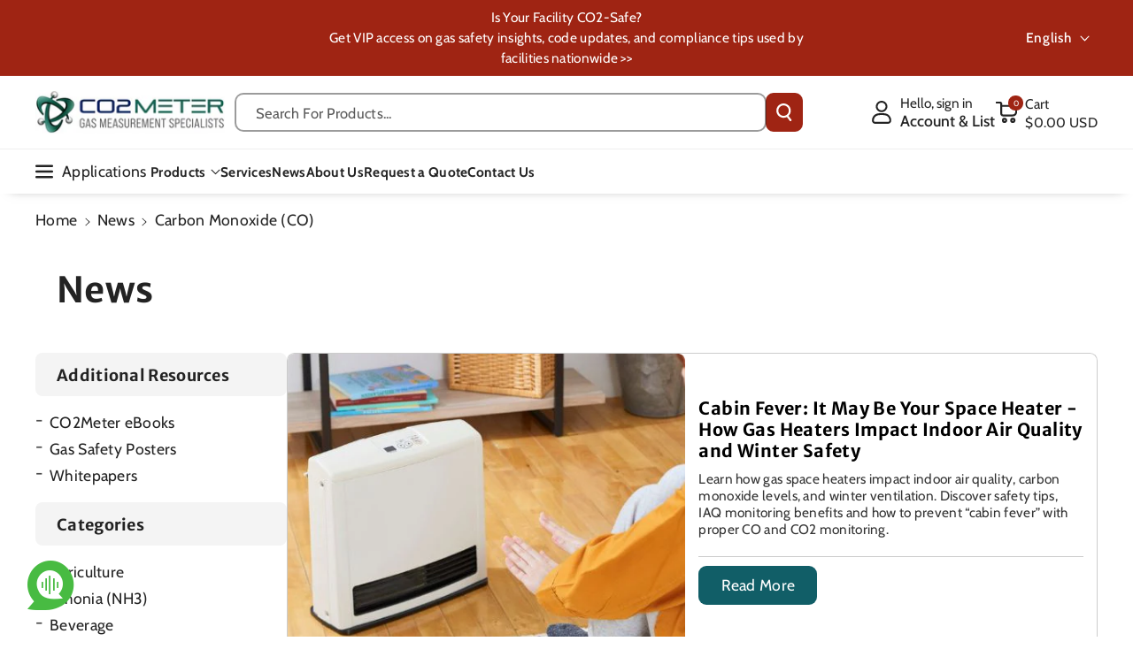

--- FILE ---
content_type: text/html; charset=utf-8
request_url: https://www.co2meter.com/en-sg/blogs/news/tagged/carbon-monoxide-co?page=1
body_size: 57283
content:
<!doctype html>
<html class="no-js" lang="en">
  <head>

    <meta charset="utf-8">
    <meta http-equiv="X-UA-Compatible" content="IE=edge">
    <meta name="viewport" content="width=device-width,initial-scale=1">
    <meta name="theme-color" content="">
    <link rel="canonical" href="https://www.co2meter.com/en-sg/blogs/news/tagged/carbon-monoxide-co">
    <link rel="preconnect" href="https://cdn.shopify.com" crossorigin>
    <script src="https://code.jquery.com/jquery-3.7.1.min.js"
    integrity="sha256-/JqT3SQfawRcv/BIHPThkBvs0OEvtFFmqPF/lYI/Cxo="
    crossorigin="anonymous"></script>



<link rel="icon" type="image/png" href="//www.co2meter.com/cdn/shop/files/favicon.webp?crop=center&height=32&v=1738604350&width=32"><link rel="preconnect" href="https://fonts.shopifycdn.com" crossorigin><title>
      News
 &ndash; tagged "Carbon Monoxide (CO)" &ndash; CO2 Meter</title>

    

    

<meta property="og:site_name" content="CO2 Meter">
<meta property="og:url" content="https://www.co2meter.com/en-sg/blogs/news/tagged/carbon-monoxide-co">
<meta property="og:title" content="News">
<meta property="og:type" content="website">
<meta property="og:description" content="CO2 safety detectors, sensors, monitors and data loggers for businesses and industries worldwide. Prices online. We ship daily. (877) 678-4259."><meta property="og:image" content="http://www.co2meter.com/cdn/shop/files/CO2Meter.com.png?v=1708436024">
  <meta property="og:image:secure_url" content="https://www.co2meter.com/cdn/shop/files/CO2Meter.com.png?v=1708436024">
  <meta property="og:image:width" content="1200">
  <meta property="og:image:height" content="628"><meta name="twitter:site" content="@CO2Meter"><meta name="twitter:card" content="summary_large_image">
<meta name="twitter:title" content="News">
<meta name="twitter:description" content="CO2 safety detectors, sensors, monitors and data loggers for businesses and industries worldwide. Prices online. We ship daily. (877) 678-4259.">


    <script src="//www.co2meter.com/cdn/shop/t/61/assets/constants.js?v=95358004781563950421738570092" defer="defer"></script>
    <script src="//www.co2meter.com/cdn/shop/t/61/assets/pubsub.js?v=2921868252632587581738570094" defer="defer"></script>
    <script src="//www.co2meter.com/cdn/shop/t/61/assets/global.js?v=146971804967921781951739798008" defer="defer"></script><script src="//www.co2meter.com/cdn/shop/t/61/assets/animations.js?v=88693664871331136111738570092" defer="defer"></script><script>window.performance && window.performance.mark && window.performance.mark('shopify.content_for_header.start');</script><meta name="facebook-domain-verification" content="f30qceiwzxh7pg0iesqdquhuht2y1p">
<meta id="shopify-digital-wallet" name="shopify-digital-wallet" content="/195952/digital_wallets/dialog">
<meta name="shopify-checkout-api-token" content="987e2a0e2419eed4480afb27e9d447f9">
<meta id="in-context-paypal-metadata" data-shop-id="195952" data-venmo-supported="false" data-environment="production" data-locale="en_US" data-paypal-v4="true" data-currency="USD">
<link rel="alternate" type="application/atom+xml" title="Feed" href="/en-sg/blogs/news/tagged/carbon-monoxide-co.atom" />
<link rel="next" href="/en-sg/blogs/news/tagged/carbon-monoxide-co?page=2">
<link rel="alternate" hreflang="x-default" href="https://www.co2meter.com/blogs/news/tagged/carbon-monoxide-co?page=1">
<link rel="alternate" hreflang="en-MX" href="https://www.co2meter.com/en-mx/blogs/news/tagged/carbon-monoxide-co?page=1">
<link rel="alternate" hreflang="es-MX" href="https://www.co2meter.com/es-mx/blogs/news/tagged/carbon-monoxide-co?page=1">
<link rel="alternate" hreflang="en-TH" href="https://www.co2meter.com/en-th/blogs/news/tagged/carbon-monoxide-co?page=1">
<link rel="alternate" hreflang="th-TH" href="https://www.co2meter.com/th-th/blogs/news/tagged/carbon-monoxide-co?page=1">
<link rel="alternate" hreflang="hi-TH" href="https://www.co2meter.com/hi-th/blogs/news/tagged/carbon-monoxide-co?page=1">
<link rel="alternate" hreflang="en-NZ" href="https://www.co2meter.com/en-nz/blogs/news/tagged/carbon-monoxide-co?page=1">
<link rel="alternate" hreflang="en-DE" href="https://www.co2meter.com/en-de/blogs/news/tagged/carbon-monoxide-co?page=1">
<link rel="alternate" hreflang="de-DE" href="https://www.co2meter.com/de-de/blogs/news/tagged/carbon-monoxide-co?page=1">
<link rel="alternate" hreflang="en-IN" href="https://www.co2meter.com/en-in/blogs/news/tagged/carbon-monoxide-co?page=1">
<link rel="alternate" hreflang="en-JP" href="https://www.co2meter.com/en-jp/blogs/news/tagged/carbon-monoxide-co?page=1">
<link rel="alternate" hreflang="ja-JP" href="https://www.co2meter.com/ja-jp/blogs/news/tagged/carbon-monoxide-co?page=1">
<link rel="alternate" hreflang="en-GB" href="https://www.co2meter.com/en-uk/blogs/news/tagged/carbon-monoxide-co?page=1">
<link rel="alternate" hreflang="en-AU" href="https://www.co2meter.com/en-au/blogs/news/tagged/carbon-monoxide-co?page=1">
<link rel="alternate" hreflang="en-CA" href="https://www.co2meter.com/en-ca/blogs/news/tagged/carbon-monoxide-co?page=1">
<link rel="alternate" hreflang="en-SG" href="https://www.co2meter.com/en-sg/blogs/news/tagged/carbon-monoxide-co?page=1">
<link rel="alternate" hreflang="ms-SG" href="https://www.co2meter.com/ms-sg/blogs/news/tagged/carbon-monoxide-co?page=1">
<link rel="alternate" hreflang="en-FR" href="https://www.co2meter.com/en-fr/blogs/news/tagged/carbon-monoxide-co?page=1">
<link rel="alternate" hreflang="fr-FR" href="https://www.co2meter.com/fr-fr/blogs/news/tagged/carbon-monoxide-co?page=1">
<link rel="alternate" hreflang="en-ES" href="https://www.co2meter.com/en-es/blogs/news/tagged/carbon-monoxide-co?page=1">
<link rel="alternate" hreflang="es-ES" href="https://www.co2meter.com/es-es/blogs/news/tagged/carbon-monoxide-co?page=1">
<link rel="alternate" hreflang="en-US" href="https://www.co2meter.com/blogs/news/tagged/carbon-monoxide-co?page=1">
<script async="async" src="/checkouts/internal/preloads.js?locale=en-SG"></script>
<link rel="preconnect" href="https://shop.app" crossorigin="anonymous">
<script async="async" src="https://shop.app/checkouts/internal/preloads.js?locale=en-SG&shop_id=195952" crossorigin="anonymous"></script>
<script id="apple-pay-shop-capabilities" type="application/json">{"shopId":195952,"countryCode":"US","currencyCode":"USD","merchantCapabilities":["supports3DS"],"merchantId":"gid:\/\/shopify\/Shop\/195952","merchantName":"CO2 Meter","requiredBillingContactFields":["postalAddress","email","phone"],"requiredShippingContactFields":["postalAddress","email","phone"],"shippingType":"shipping","supportedNetworks":["visa","masterCard","amex","discover","elo","jcb"],"total":{"type":"pending","label":"CO2 Meter","amount":"1.00"},"shopifyPaymentsEnabled":true,"supportsSubscriptions":true}</script>
<script id="shopify-features" type="application/json">{"accessToken":"987e2a0e2419eed4480afb27e9d447f9","betas":["rich-media-storefront-analytics"],"domain":"www.co2meter.com","predictiveSearch":true,"shopId":195952,"locale":"en"}</script>
<script>var Shopify = Shopify || {};
Shopify.shop = "co2meter.myshopify.com";
Shopify.locale = "en";
Shopify.currency = {"active":"USD","rate":"1.0"};
Shopify.country = "SG";
Shopify.theme = {"name":"co2-meter\/master","id":139186569414,"schema_name":"Veena","schema_version":"1.0.5","theme_store_id":null,"role":"main"};
Shopify.theme.handle = "null";
Shopify.theme.style = {"id":null,"handle":null};
Shopify.cdnHost = "www.co2meter.com/cdn";
Shopify.routes = Shopify.routes || {};
Shopify.routes.root = "/en-sg/";</script>
<script type="module">!function(o){(o.Shopify=o.Shopify||{}).modules=!0}(window);</script>
<script>!function(o){function n(){var o=[];function n(){o.push(Array.prototype.slice.apply(arguments))}return n.q=o,n}var t=o.Shopify=o.Shopify||{};t.loadFeatures=n(),t.autoloadFeatures=n()}(window);</script>
<script>
  window.ShopifyPay = window.ShopifyPay || {};
  window.ShopifyPay.apiHost = "shop.app\/pay";
  window.ShopifyPay.redirectState = null;
</script>
<script id="shop-js-analytics" type="application/json">{"pageType":"blog"}</script>
<script defer="defer" async type="module" src="//www.co2meter.com/cdn/shopifycloud/shop-js/modules/v2/client.init-shop-cart-sync_BdyHc3Nr.en.esm.js"></script>
<script defer="defer" async type="module" src="//www.co2meter.com/cdn/shopifycloud/shop-js/modules/v2/chunk.common_Daul8nwZ.esm.js"></script>
<script type="module">
  await import("//www.co2meter.com/cdn/shopifycloud/shop-js/modules/v2/client.init-shop-cart-sync_BdyHc3Nr.en.esm.js");
await import("//www.co2meter.com/cdn/shopifycloud/shop-js/modules/v2/chunk.common_Daul8nwZ.esm.js");

  window.Shopify.SignInWithShop?.initShopCartSync?.({"fedCMEnabled":true,"windoidEnabled":true});

</script>
<script>
  window.Shopify = window.Shopify || {};
  if (!window.Shopify.featureAssets) window.Shopify.featureAssets = {};
  window.Shopify.featureAssets['shop-js'] = {"shop-cart-sync":["modules/v2/client.shop-cart-sync_QYOiDySF.en.esm.js","modules/v2/chunk.common_Daul8nwZ.esm.js"],"init-fed-cm":["modules/v2/client.init-fed-cm_DchLp9rc.en.esm.js","modules/v2/chunk.common_Daul8nwZ.esm.js"],"shop-button":["modules/v2/client.shop-button_OV7bAJc5.en.esm.js","modules/v2/chunk.common_Daul8nwZ.esm.js"],"init-windoid":["modules/v2/client.init-windoid_DwxFKQ8e.en.esm.js","modules/v2/chunk.common_Daul8nwZ.esm.js"],"shop-cash-offers":["modules/v2/client.shop-cash-offers_DWtL6Bq3.en.esm.js","modules/v2/chunk.common_Daul8nwZ.esm.js","modules/v2/chunk.modal_CQq8HTM6.esm.js"],"shop-toast-manager":["modules/v2/client.shop-toast-manager_CX9r1SjA.en.esm.js","modules/v2/chunk.common_Daul8nwZ.esm.js"],"init-shop-email-lookup-coordinator":["modules/v2/client.init-shop-email-lookup-coordinator_UhKnw74l.en.esm.js","modules/v2/chunk.common_Daul8nwZ.esm.js"],"pay-button":["modules/v2/client.pay-button_DzxNnLDY.en.esm.js","modules/v2/chunk.common_Daul8nwZ.esm.js"],"avatar":["modules/v2/client.avatar_BTnouDA3.en.esm.js"],"init-shop-cart-sync":["modules/v2/client.init-shop-cart-sync_BdyHc3Nr.en.esm.js","modules/v2/chunk.common_Daul8nwZ.esm.js"],"shop-login-button":["modules/v2/client.shop-login-button_D8B466_1.en.esm.js","modules/v2/chunk.common_Daul8nwZ.esm.js","modules/v2/chunk.modal_CQq8HTM6.esm.js"],"init-customer-accounts-sign-up":["modules/v2/client.init-customer-accounts-sign-up_C8fpPm4i.en.esm.js","modules/v2/client.shop-login-button_D8B466_1.en.esm.js","modules/v2/chunk.common_Daul8nwZ.esm.js","modules/v2/chunk.modal_CQq8HTM6.esm.js"],"init-shop-for-new-customer-accounts":["modules/v2/client.init-shop-for-new-customer-accounts_CVTO0Ztu.en.esm.js","modules/v2/client.shop-login-button_D8B466_1.en.esm.js","modules/v2/chunk.common_Daul8nwZ.esm.js","modules/v2/chunk.modal_CQq8HTM6.esm.js"],"init-customer-accounts":["modules/v2/client.init-customer-accounts_dRgKMfrE.en.esm.js","modules/v2/client.shop-login-button_D8B466_1.en.esm.js","modules/v2/chunk.common_Daul8nwZ.esm.js","modules/v2/chunk.modal_CQq8HTM6.esm.js"],"shop-follow-button":["modules/v2/client.shop-follow-button_CkZpjEct.en.esm.js","modules/v2/chunk.common_Daul8nwZ.esm.js","modules/v2/chunk.modal_CQq8HTM6.esm.js"],"lead-capture":["modules/v2/client.lead-capture_BntHBhfp.en.esm.js","modules/v2/chunk.common_Daul8nwZ.esm.js","modules/v2/chunk.modal_CQq8HTM6.esm.js"],"checkout-modal":["modules/v2/client.checkout-modal_CfxcYbTm.en.esm.js","modules/v2/chunk.common_Daul8nwZ.esm.js","modules/v2/chunk.modal_CQq8HTM6.esm.js"],"shop-login":["modules/v2/client.shop-login_Da4GZ2H6.en.esm.js","modules/v2/chunk.common_Daul8nwZ.esm.js","modules/v2/chunk.modal_CQq8HTM6.esm.js"],"payment-terms":["modules/v2/client.payment-terms_MV4M3zvL.en.esm.js","modules/v2/chunk.common_Daul8nwZ.esm.js","modules/v2/chunk.modal_CQq8HTM6.esm.js"]};
</script>
<script>(function() {
  var isLoaded = false;
  function asyncLoad() {
    if (isLoaded) return;
    isLoaded = true;
    var urls = ["https:\/\/static.klaviyo.com\/onsite\/js\/klaviyo.js?company_id=KVwiHw\u0026shop=co2meter.myshopify.com","https:\/\/upsells.boldapps.net\/v2_ui\/js\/UpsellTracker.js?shop=co2meter.myshopify.com","https:\/\/upsells.boldapps.net\/v2_ui\/js\/upsell.js?shop=co2meter.myshopify.com","https:\/\/searchanise-ef84.kxcdn.com\/widgets\/shopify\/init.js?a=6g0F1v7v6v\u0026shop=co2meter.myshopify.com"];
    for (var i = 0; i < urls.length; i++) {
      var s = document.createElement('script');
      s.type = 'text/javascript';
      s.async = true;
      s.src = urls[i];
      var x = document.getElementsByTagName('script')[0];
      x.parentNode.insertBefore(s, x);
    }
  };
  if(window.attachEvent) {
    window.attachEvent('onload', asyncLoad);
  } else {
    window.addEventListener('load', asyncLoad, false);
  }
})();</script>
<script id="__st">var __st={"a":195952,"offset":-18000,"reqid":"4ba1943d-ddd5-47a0-956c-2c12819d8cb8-1768994689","pageurl":"www.co2meter.com\/en-sg\/blogs\/news\/tagged\/carbon-monoxide-co?page=1","s":"blogs-265112","u":"c3fc86095fe3","p":"blog","rtyp":"blog","rid":265112};</script>
<script>window.ShopifyPaypalV4VisibilityTracking = true;</script>
<script id="captcha-bootstrap">!function(){'use strict';const t='contact',e='account',n='new_comment',o=[[t,t],['blogs',n],['comments',n],[t,'customer']],c=[[e,'customer_login'],[e,'guest_login'],[e,'recover_customer_password'],[e,'create_customer']],r=t=>t.map((([t,e])=>`form[action*='/${t}']:not([data-nocaptcha='true']) input[name='form_type'][value='${e}']`)).join(','),a=t=>()=>t?[...document.querySelectorAll(t)].map((t=>t.form)):[];function s(){const t=[...o],e=r(t);return a(e)}const i='password',u='form_key',d=['recaptcha-v3-token','g-recaptcha-response','h-captcha-response',i],f=()=>{try{return window.sessionStorage}catch{return}},m='__shopify_v',_=t=>t.elements[u];function p(t,e,n=!1){try{const o=window.sessionStorage,c=JSON.parse(o.getItem(e)),{data:r}=function(t){const{data:e,action:n}=t;return t[m]||n?{data:e,action:n}:{data:t,action:n}}(c);for(const[e,n]of Object.entries(r))t.elements[e]&&(t.elements[e].value=n);n&&o.removeItem(e)}catch(o){console.error('form repopulation failed',{error:o})}}const l='form_type',E='cptcha';function T(t){t.dataset[E]=!0}const w=window,h=w.document,L='Shopify',v='ce_forms',y='captcha';let A=!1;((t,e)=>{const n=(g='f06e6c50-85a8-45c8-87d0-21a2b65856fe',I='https://cdn.shopify.com/shopifycloud/storefront-forms-hcaptcha/ce_storefront_forms_captcha_hcaptcha.v1.5.2.iife.js',D={infoText:'Protected by hCaptcha',privacyText:'Privacy',termsText:'Terms'},(t,e,n)=>{const o=w[L][v],c=o.bindForm;if(c)return c(t,g,e,D).then(n);var r;o.q.push([[t,g,e,D],n]),r=I,A||(h.body.append(Object.assign(h.createElement('script'),{id:'captcha-provider',async:!0,src:r})),A=!0)});var g,I,D;w[L]=w[L]||{},w[L][v]=w[L][v]||{},w[L][v].q=[],w[L][y]=w[L][y]||{},w[L][y].protect=function(t,e){n(t,void 0,e),T(t)},Object.freeze(w[L][y]),function(t,e,n,w,h,L){const[v,y,A,g]=function(t,e,n){const i=e?o:[],u=t?c:[],d=[...i,...u],f=r(d),m=r(i),_=r(d.filter((([t,e])=>n.includes(e))));return[a(f),a(m),a(_),s()]}(w,h,L),I=t=>{const e=t.target;return e instanceof HTMLFormElement?e:e&&e.form},D=t=>v().includes(t);t.addEventListener('submit',(t=>{const e=I(t);if(!e)return;const n=D(e)&&!e.dataset.hcaptchaBound&&!e.dataset.recaptchaBound,o=_(e),c=g().includes(e)&&(!o||!o.value);(n||c)&&t.preventDefault(),c&&!n&&(function(t){try{if(!f())return;!function(t){const e=f();if(!e)return;const n=_(t);if(!n)return;const o=n.value;o&&e.removeItem(o)}(t);const e=Array.from(Array(32),(()=>Math.random().toString(36)[2])).join('');!function(t,e){_(t)||t.append(Object.assign(document.createElement('input'),{type:'hidden',name:u})),t.elements[u].value=e}(t,e),function(t,e){const n=f();if(!n)return;const o=[...t.querySelectorAll(`input[type='${i}']`)].map((({name:t})=>t)),c=[...d,...o],r={};for(const[a,s]of new FormData(t).entries())c.includes(a)||(r[a]=s);n.setItem(e,JSON.stringify({[m]:1,action:t.action,data:r}))}(t,e)}catch(e){console.error('failed to persist form',e)}}(e),e.submit())}));const S=(t,e)=>{t&&!t.dataset[E]&&(n(t,e.some((e=>e===t))),T(t))};for(const o of['focusin','change'])t.addEventListener(o,(t=>{const e=I(t);D(e)&&S(e,y())}));const B=e.get('form_key'),M=e.get(l),P=B&&M;t.addEventListener('DOMContentLoaded',(()=>{const t=y();if(P)for(const e of t)e.elements[l].value===M&&p(e,B);[...new Set([...A(),...v().filter((t=>'true'===t.dataset.shopifyCaptcha))])].forEach((e=>S(e,t)))}))}(h,new URLSearchParams(w.location.search),n,t,e,['guest_login'])})(!0,!0)}();</script>
<script integrity="sha256-4kQ18oKyAcykRKYeNunJcIwy7WH5gtpwJnB7kiuLZ1E=" data-source-attribution="shopify.loadfeatures" defer="defer" src="//www.co2meter.com/cdn/shopifycloud/storefront/assets/storefront/load_feature-a0a9edcb.js" crossorigin="anonymous"></script>
<script crossorigin="anonymous" defer="defer" src="//www.co2meter.com/cdn/shopifycloud/storefront/assets/shopify_pay/storefront-65b4c6d7.js?v=20250812"></script>
<script data-source-attribution="shopify.dynamic_checkout.dynamic.init">var Shopify=Shopify||{};Shopify.PaymentButton=Shopify.PaymentButton||{isStorefrontPortableWallets:!0,init:function(){window.Shopify.PaymentButton.init=function(){};var t=document.createElement("script");t.src="https://www.co2meter.com/cdn/shopifycloud/portable-wallets/latest/portable-wallets.en.js",t.type="module",document.head.appendChild(t)}};
</script>
<script data-source-attribution="shopify.dynamic_checkout.buyer_consent">
  function portableWalletsHideBuyerConsent(e){var t=document.getElementById("shopify-buyer-consent"),n=document.getElementById("shopify-subscription-policy-button");t&&n&&(t.classList.add("hidden"),t.setAttribute("aria-hidden","true"),n.removeEventListener("click",e))}function portableWalletsShowBuyerConsent(e){var t=document.getElementById("shopify-buyer-consent"),n=document.getElementById("shopify-subscription-policy-button");t&&n&&(t.classList.remove("hidden"),t.removeAttribute("aria-hidden"),n.addEventListener("click",e))}window.Shopify?.PaymentButton&&(window.Shopify.PaymentButton.hideBuyerConsent=portableWalletsHideBuyerConsent,window.Shopify.PaymentButton.showBuyerConsent=portableWalletsShowBuyerConsent);
</script>
<script data-source-attribution="shopify.dynamic_checkout.cart.bootstrap">document.addEventListener("DOMContentLoaded",(function(){function t(){return document.querySelector("shopify-accelerated-checkout-cart, shopify-accelerated-checkout")}if(t())Shopify.PaymentButton.init();else{new MutationObserver((function(e,n){t()&&(Shopify.PaymentButton.init(),n.disconnect())})).observe(document.body,{childList:!0,subtree:!0})}}));
</script>
<link id="shopify-accelerated-checkout-styles" rel="stylesheet" media="screen" href="https://www.co2meter.com/cdn/shopifycloud/portable-wallets/latest/accelerated-checkout-backwards-compat.css" crossorigin="anonymous">
<style id="shopify-accelerated-checkout-cart">
        #shopify-buyer-consent {
  margin-top: 1em;
  display: inline-block;
  width: 100%;
}

#shopify-buyer-consent.hidden {
  display: none;
}

#shopify-subscription-policy-button {
  background: none;
  border: none;
  padding: 0;
  text-decoration: underline;
  font-size: inherit;
  cursor: pointer;
}

#shopify-subscription-policy-button::before {
  box-shadow: none;
}

      </style>
<script id="sections-script" data-sections="header" defer="defer" src="//www.co2meter.com/cdn/shop/t/61/compiled_assets/scripts.js?v=10442"></script>
<script>window.performance && window.performance.mark && window.performance.mark('shopify.content_for_header.end');</script>


    <style data-shopify>
      @font-face {
  font-family: Cabin;
  font-weight: 400;
  font-style: normal;
  font-display: swap;
  src: url("//www.co2meter.com/cdn/fonts/cabin/cabin_n4.cefc6494a78f87584a6f312fea532919154f66fe.woff2") format("woff2"),
       url("//www.co2meter.com/cdn/fonts/cabin/cabin_n4.8c16611b00f59d27f4b27ce4328dfe514ce77517.woff") format("woff");
}


      @font-face {
  font-family: Cabin;
  font-weight: 500;
  font-style: normal;
  font-display: swap;
  src: url("//www.co2meter.com/cdn/fonts/cabin/cabin_n5.0250ac238cfbbff14d3c16fcc89f227ca95d5c6f.woff2") format("woff2"),
       url("//www.co2meter.com/cdn/fonts/cabin/cabin_n5.46470cf25a90d766aece73a31a42bfd8ef7a470b.woff") format("woff");
}

      @font-face {
  font-family: Cabin;
  font-weight: 600;
  font-style: normal;
  font-display: swap;
  src: url("//www.co2meter.com/cdn/fonts/cabin/cabin_n6.c6b1e64927bbec1c65aab7077888fb033480c4f7.woff2") format("woff2"),
       url("//www.co2meter.com/cdn/fonts/cabin/cabin_n6.6c2e65d54c893ad9f1390da3b810b8e6cf976a4f.woff") format("woff");
}

      @font-face {
  font-family: Cabin;
  font-weight: 700;
  font-style: normal;
  font-display: swap;
  src: url("//www.co2meter.com/cdn/fonts/cabin/cabin_n7.255204a342bfdbc9ae2017bd4e6a90f8dbb2f561.woff2") format("woff2"),
       url("//www.co2meter.com/cdn/fonts/cabin/cabin_n7.e2afa22a0d0f4b64da3569c990897429d40ff5c0.woff") format("woff");
}


      @font-face {
  font-family: Cabin;
  font-weight: 400;
  font-style: italic;
  font-display: swap;
  src: url("//www.co2meter.com/cdn/fonts/cabin/cabin_i4.d89c1b32b09ecbc46c12781fcf7b2085f17c0be9.woff2") format("woff2"),
       url("//www.co2meter.com/cdn/fonts/cabin/cabin_i4.0a521b11d0b69adfc41e22a263eec7c02aecfe99.woff") format("woff");
}

      @font-face {
  font-family: Cabin;
  font-weight: 700;
  font-style: italic;
  font-display: swap;
  src: url("//www.co2meter.com/cdn/fonts/cabin/cabin_i7.ef2404c08a493e7ccbc92d8c39adf683f40e1fb5.woff2") format("woff2"),
       url("//www.co2meter.com/cdn/fonts/cabin/cabin_i7.480421791818000fc8a5d4134822321b5d7964f8.woff") format("woff");
}

      @font-face {
  font-family: "Merriweather Sans";
  font-weight: 700;
  font-style: normal;
  font-display: swap;
  src: url("//www.co2meter.com/cdn/fonts/merriweather_sans/merriweathersans_n7.3dd4b2318b551e0b9ab383d06e174627140df1a2.woff2") format("woff2"),
       url("//www.co2meter.com/cdn/fonts/merriweather_sans/merriweathersans_n7.747f9bc74171cb774c825e88f24f06fa2c104728.woff") format("woff");
}



      
        :root,
        .color-background-1 {
        --color-background: 255,255,255;
        
          --gradient-background: #ffffff;
        

        

        --color-foreground: 35,35,35;
        --color-background-contrast: 191,191,191;
        --color-shadow: 18,18,18;
        --color-link-hover: 0,98,238;
        --color-button: 159,36,19;
        --color-button-text: 255,255,255;
        --color-secondary-button: 255,255,255;
        --color-secondary-button-text: 35,35,35;
        --color-badge-foreground: 35,35,35;
        --color-badge-background: 255,255,255;
        --color-badge-border: 35,35,35;
        --color-button-hover-text: 255,255,255;
        --color-bg-button-hover: 124,28,15;
        --alpha-link: 0.9;
        --alpha-button-background: 1;
        --alpha-button-border: 1;
        --alpha-badge-border: 0.1;
        color: rgb(var(--color-foreground));
        background-color: rgb(var(--color-background));
        }
      
        
        .color-background-2 {
        --color-background: 244,244,244;
        
          --gradient-background: #f4f4f4;
        

        

        --color-foreground: 35,35,35;
        --color-background-contrast: 180,180,180;
        --color-shadow: 18,18,18;
        --color-link-hover: 0,98,238;
        --color-button: 159,36,19;
        --color-button-text: 255,255,255;
        --color-secondary-button: 244,244,244;
        --color-secondary-button-text: 35,35,35;
        --color-badge-foreground: 35,35,35;
        --color-badge-background: 244,244,244;
        --color-badge-border: 35,35,35;
        --color-button-hover-text: 255,255,255;
        --color-bg-button-hover: 124,28,15;
        --alpha-link: 0.9;
        --alpha-button-background: 1;
        --alpha-button-border: 1;
        --alpha-badge-border: 0.1;
        color: rgb(var(--color-foreground));
        background-color: rgb(var(--color-background));
        }
      
        
        .color-inverse {
        --color-background: 255,255,255;
        
          --gradient-background: #ffffff;
        

        

        --color-foreground: 35,35,35;
        --color-background-contrast: 191,191,191;
        --color-shadow: 1,31,45;
        --color-link-hover: 17,94,103;
        --color-button: 159,36,19;
        --color-button-text: 255,255,255;
        --color-secondary-button: 255,255,255;
        --color-secondary-button-text: 255,255,255;
        --color-badge-foreground: 35,35,35;
        --color-badge-background: 255,255,255;
        --color-badge-border: 35,35,35;
        --color-button-hover-text: 35,35,35;
        --color-bg-button-hover: 255,255,255;
        --alpha-link: 0.9;
        --alpha-button-background: 1;
        --alpha-button-border: 1;
        --alpha-badge-border: 0.1;
        color: rgb(var(--color-foreground));
        background-color: rgb(var(--color-background));
        }
      
        
        .color-accent-2 {
        --color-background: 0,74,79;
        
          --gradient-background: #004a4f;
        

        

        --color-foreground: 255,255,255;
        --color-background-contrast: 0,98,105;
        --color-shadow: 18,18,18;
        --color-link-hover: 255,255,255;
        --color-button: 159,36,19;
        --color-button-text: 255,255,255;
        --color-secondary-button: 0,74,79;
        --color-secondary-button-text: 255,255,255;
        --color-badge-foreground: 255,255,255;
        --color-badge-background: 0,74,79;
        --color-badge-border: 255,255,255;
        --color-button-hover-text: 255,255,255;
        --color-bg-button-hover: 35,35,35;
        --alpha-link: 0.9;
        --alpha-button-background: 1;
        --alpha-button-border: 1;
        --alpha-badge-border: 0.1;
        color: rgb(var(--color-foreground));
        background-color: rgb(var(--color-background));
        }
      
        
        .color-scheme-abe3bc68-5409-41dd-abcf-8f9ac474947a {
        --color-background: 16,100,112;
        
          --gradient-background: #106470;
        

        

        --color-foreground: 255,255,255;
        --color-background-contrast: 0,0,0;
        --color-shadow: 18,18,18;
        --color-link-hover: 255,255,255;
        --color-button: 159,36,19;
        --color-button-text: 255,255,255;
        --color-secondary-button: 16,100,112;
        --color-secondary-button-text: 255,255,255;
        --color-badge-foreground: 255,255,255;
        --color-badge-background: 16,100,112;
        --color-badge-border: 255,255,255;
        --color-button-hover-text: 255,255,255;
        --color-bg-button-hover: 128,30,15;
        --alpha-link: 0.9;
        --alpha-button-background: 1;
        --alpha-button-border: 1;
        --alpha-badge-border: 0.1;
        color: rgb(var(--color-foreground));
        background-color: rgb(var(--color-background));
        }
      
        
        .color-scheme-2b84b36d-92eb-46cc-b625-e4e217a07424 {
        --color-background: 159,36,19;
        
          --gradient-background: #9f2413;
        

        

        --color-foreground: 255,255,255;
        --color-background-contrast: 45,10,5;
        --color-shadow: 18,18,18;
        --color-link-hover: 255,255,255;
        --color-button: 16,100,112;
        --color-button-text: 255,255,255;
        --color-secondary-button: 159,36,19;
        --color-secondary-button-text: 255,255,255;
        --color-badge-foreground: 255,255,255;
        --color-badge-background: 159,36,19;
        --color-badge-border: 255,255,255;
        --color-button-hover-text: 255,255,255;
        --color-bg-button-hover: 35,35,35;
        --alpha-link: 0.9;
        --alpha-button-background: 1;
        --alpha-button-border: 1;
        --alpha-badge-border: 0.1;
        color: rgb(var(--color-foreground));
        background-color: rgb(var(--color-background));
        }
      
        
        .color-scheme-8ad4ff7a-d30e-4420-a328-1696531ec5c5 {
        --color-background: 0,74,79;
        
          --gradient-background: #004a4f;
        

        

        --color-foreground: 255,255,255;
        --color-background-contrast: 0,98,105;
        --color-shadow: 18,18,18;
        --color-link-hover: 255,255,255;
        --color-button: 11,74,82;
        --color-button-text: 255,255,255;
        --color-secondary-button: 0,74,79;
        --color-secondary-button-text: 255,255,255;
        --color-badge-foreground: 255,255,255;
        --color-badge-background: 0,74,79;
        --color-badge-border: 255,255,255;
        --color-button-hover-text: 255,255,255;
        --color-bg-button-hover: 13,80,90;
        --alpha-link: 0.9;
        --alpha-button-background: 1;
        --alpha-button-border: 1;
        --alpha-badge-border: 0.1;
        color: rgb(var(--color-foreground));
        background-color: rgb(var(--color-background));
        }
      
        
        .color-scheme-706d8413-aea1-4274-b0ec-b27ab90b9ce6 {
        --color-background: 255,255,255;
        
          --gradient-background: #ffffff;
        

        

        --color-foreground: 0,0,0;
        --color-background-contrast: 191,191,191;
        --color-shadow: 18,18,18;
        --color-link-hover: 11,74,82;
        --color-button: 17,94,103;
        --color-button-text: 255,255,255;
        --color-secondary-button: 255,255,255;
        --color-secondary-button-text: 17,94,103;
        --color-badge-foreground: 0,0,0;
        --color-badge-background: 255,255,255;
        --color-badge-border: 0,0,0;
        --color-button-hover-text: 255,255,255;
        --color-bg-button-hover: 11,74,82;
        --alpha-link: 0.9;
        --alpha-button-background: 1;
        --alpha-button-border: 1;
        --alpha-badge-border: 0.1;
        color: rgb(var(--color-foreground));
        background-color: rgb(var(--color-background));
        }
      

      body, .color-background-1, .color-background-2, .color-inverse, .color-accent-2, .color-scheme-abe3bc68-5409-41dd-abcf-8f9ac474947a, .color-scheme-2b84b36d-92eb-46cc-b625-e4e217a07424, .color-scheme-8ad4ff7a-d30e-4420-a328-1696531ec5c5, .color-scheme-706d8413-aea1-4274-b0ec-b27ab90b9ce6 {
      background-color: rgb(var(--color-background));
      background: var(--gradient-background);
      }

      :root {
      --color-wbprogscolor: #00d964;
      --border--color: #818181; 
      --border-width: 1px;
      --border-style: solid;
      --white-color: #ffffff;
      --black-color: #000000;
      --font-body-family: Cabin, sans-serif;
      --font-body-style: normal;
      --font-body-weight: 400;
      --font-body-weight-medium: 500;
      --font-body-weight-semibold: 600;
      --font-body-weight-bold: 700;


      --font-heading-family: "Merriweather Sans", sans-serif;
      --font-heading-style: normal;
      --font-heading-weight: 700; 
      --font-body-scale: 1.1;
      --font-heading-scale: 0.9090909090909091;

        --media-padding: px;
        --media-border-opacity: 0.0;
        --media-border-width: 0px;
        --media-radius: 6px;
        --media-shadow-opacity: 0.0;
        --media-shadow-horizontal-offset: 0px;
        --media-shadow-vertical-offset: 0px;
        --media-shadow-blur-radius: 0px;
        --media-shadow-visible: 0;

        --page-width: 145rem;
        --page-width-margin: 0rem;

        --product-card-image-padding: 0.0rem;
        --product-card-corner-radius: 0.6rem;
        --product-card-text-alignment: left;
        --product-card-border-width: 0.1rem;
        --product-card-border-opacity: 0.2;
        --product-card-shadow-opacity: 0.0;
        --product-card-shadow-visible: 0;
        --product-card-shadow-horizontal-offset: 0.0rem;
        --product-card-shadow-vertical-offset: 0.0rem;
        --product-card-shadow-blur-radius: 0.0rem;
        --card_title-transform: capitalize;

        --collection-card-image-padding: 0.0rem;
        --collection-card-corner-radius: 0.6rem;
        --collection-card-text-alignment: left;
        --collection-card-border-width: 0.1rem;
        --collection-card-border-opacity: 0.2;
        --collection-card-shadow-opacity: 0.0;
        --collection-card-shadow-visible: 0;
        --collection-card-shadow-horizontal-offset: 0.0rem;
        --collection-card-shadow-vertical-offset: 0.0rem;
        --collection-card-shadow-blur-radius: 0.0rem;

        --blog-card-image-padding: 0.0rem;
        --blog-card-corner-radius: 0.8rem;
        --blog-card-text-alignment: left;
        --blog-card-border-width: 0.1rem;
        --blog-card-border-opacity: 0.2;
        --blog-card-shadow-opacity: 0.0;
        --blog-card-shadow-visible: 0;
        --blog-card-shadow-horizontal-offset: 0.0rem;
        --blog-card-shadow-vertical-offset: 0.0rem;
        --blog-card-shadow-blur-radius: 0.0rem;

        --badge-corner-radius: 0.6rem;

        --popup-border-width: 1px;
        --popup-border-opacity: 0.25;
        --popup-corner-radius: 6px;
        --popup-shadow-opacity: 0.0;
        --popup-shadow-horizontal-offset: 0px;
        --popup-shadow-vertical-offset: 0px;
        --popup-shadow-blur-radius: 0px;

        --drawer-border-width: 0px;
        --drawer-border-opacity: 0.1;
        --drawer-corner-radius: 6px;
        --drawer-shadow-opacity: 0.0;
        --drawer-shadow-horizontal-offset: 0px;
        --drawer-shadow-vertical-offset: 0px;
        --drawer-shadow-blur-radius: 0px;

        --grid-desktop-vertical-spacing: 20px;
        --grid-desktop-horizontal-spacing: 20px;
        --grid-mobile-vertical-spacing: 10px;
        --grid-mobile-horizontal-spacing: 10px;

        --text-boxes-border-opacity: 0.0;
        --text-boxes-border-width: 0px;
        --text-boxes-radius: 8px;
        --text-boxes-shadow-opacity: 0.0;
        --text-boxes-shadow-visible: 0;
        --text-boxes-shadow-horizontal-offset: 0px;
        --text-boxes-shadow-vertical-offset: 0px;
        --text-boxes-shadow-blur-radius: 0px;

        --bg-radius: 0px;

        --buttons-radius: 8px;
        --buttons-radius-outset: 9px;
        --buttons-border-width: 1px;
        --buttons-border-opacity: 0.1;
        --buttons-shadow-opacity: 0.0;
        --buttons-shadow-visible: 0;
        --buttons-shadow-horizontal-offset: 0px;
        --buttons-shadow-vertical-offset: 0px;
        --buttons-shadow-blur-radius: 0px;
        --buttons-border-offset: 0.3px;
 
        --inputs-radius: 8px;
        --inputs-border-width: 2px;
        --inputs-border-opacity: 0.45;
        --inputs-shadow-opacity: 0.0;
        --inputs-shadow-horizontal-offset: 0px;
        --inputs-margin-offset: 0px;
        --inputs-shadow-vertical-offset: 0px;
        --inputs-shadow-blur-radius: 0px;
        --inputs-radius-outset: 10px;

        --variant-pills-radius: 4px;
        --variant-pills-border-width: 1px;
        --variant-pills-border-opacity: 0.1;
        --variant-pills-shadow-opacity: 0.0;
        --variant-pills-shadow-horizontal-offset: 0px;
        --variant-pills-shadow-vertical-offset: 0px;
        --variant-pills-shadow-blur-radius: 0px;

        --sale-bg-color: #126fd3;
        --sale-text-color: #ffffff;
        
        --percentage-sale-bg-color: #b72c17;
        --percentage-sale-text-color: #ffffff;

        --new-bg-color: #126fd3;
        --new-text-color: #ffffff;

        --soldout-bg-color: #000000;
        --soldout-text-color: #ffffff;
      }
      *,
      *::before,
      *::after {
        box-sizing: inherit;
      }
      html {
        box-sizing: border-box;
        font-size: calc(var(--font-body-scale) * 62.5%);
        height: 100%;
      }
      body {
        font-size: calc(var(--font-body-scale) * 14px);
        font-family: var(--font-body-family);
        font-style: var(--font-body-style);
        font-weight: var(--font-body-weight);
        color: rgb(var(--color-foreground));
        grid-template-columns: 100%;
        min-height: 100%;
        margin: 0;
        line-height: calc(1 + 0.8 / var(--font-body-scale));
      }
      @media screen and (min-width: 768px) {
        body {
          font-size: calc(var(--font-body-scale) * 16px);
        }
      }
    </style> 
    <link href="//www.co2meter.com/cdn/shop/t/61/assets/base.css?v=242021993494300181739798007" rel="stylesheet" type="text/css" media="all" />
<link rel="preload" as="font" href="//www.co2meter.com/cdn/fonts/cabin/cabin_n4.cefc6494a78f87584a6f312fea532919154f66fe.woff2" type="font/woff2" crossorigin><link rel="preload" as="font" href="//www.co2meter.com/cdn/fonts/merriweather_sans/merriweathersans_n7.3dd4b2318b551e0b9ab383d06e174627140df1a2.woff2" type="font/woff2" crossorigin><script>document.documentElement.className = document.documentElement.className.replace('no-js', 'js');
    if (Shopify.designMode) {
      document.documentElement.classList.add('shopify-design-mode');
    } 
    </script>
  <!-- BEGIN app block: shopify://apps/klaviyo-email-marketing-sms/blocks/klaviyo-onsite-embed/2632fe16-c075-4321-a88b-50b567f42507 -->












  <script async src="https://static.klaviyo.com/onsite/js/KVwiHw/klaviyo.js?company_id=KVwiHw"></script>
  <script>!function(){if(!window.klaviyo){window._klOnsite=window._klOnsite||[];try{window.klaviyo=new Proxy({},{get:function(n,i){return"push"===i?function(){var n;(n=window._klOnsite).push.apply(n,arguments)}:function(){for(var n=arguments.length,o=new Array(n),w=0;w<n;w++)o[w]=arguments[w];var t="function"==typeof o[o.length-1]?o.pop():void 0,e=new Promise((function(n){window._klOnsite.push([i].concat(o,[function(i){t&&t(i),n(i)}]))}));return e}}})}catch(n){window.klaviyo=window.klaviyo||[],window.klaviyo.push=function(){var n;(n=window._klOnsite).push.apply(n,arguments)}}}}();</script>

  




  <script>
    window.klaviyoReviewsProductDesignMode = false
  </script>







<!-- END app block --><!-- BEGIN app block: shopify://apps/judge-me-reviews/blocks/judgeme_core/61ccd3b1-a9f2-4160-9fe9-4fec8413e5d8 --><!-- Start of Judge.me Core -->






<link rel="dns-prefetch" href="https://cdnwidget.judge.me">
<link rel="dns-prefetch" href="https://cdn.judge.me">
<link rel="dns-prefetch" href="https://cdn1.judge.me">
<link rel="dns-prefetch" href="https://api.judge.me">

<script data-cfasync='false' class='jdgm-settings-script'>window.jdgmSettings={"pagination":5,"disable_web_reviews":false,"badge_no_review_text":"No reviews","badge_n_reviews_text":"{{ n }} review/reviews","hide_badge_preview_if_no_reviews":true,"badge_hide_text":false,"enforce_center_preview_badge":false,"widget_title":"Customer Reviews","widget_open_form_text":"Write a review","widget_close_form_text":"Cancel review","widget_refresh_page_text":"Refresh page","widget_summary_text":"Based on {{ number_of_reviews }} review/reviews","widget_no_review_text":"Be the first to write a review","widget_name_field_text":"Display name","widget_verified_name_field_text":"Verified Name (public)","widget_name_placeholder_text":"Display name","widget_required_field_error_text":"This field is required.","widget_email_field_text":"Email address","widget_verified_email_field_text":"Verified Email (private, can not be edited)","widget_email_placeholder_text":"Your email address","widget_email_field_error_text":"Please enter a valid email address.","widget_rating_field_text":"Rating","widget_review_title_field_text":"Review Title","widget_review_title_placeholder_text":"Give your review a title","widget_review_body_field_text":"Review content","widget_review_body_placeholder_text":"Start writing here...","widget_pictures_field_text":"Picture/Video (optional)","widget_submit_review_text":"Submit Review","widget_submit_verified_review_text":"Submit Verified Review","widget_submit_success_msg_with_auto_publish":"Thank you! Please refresh the page in a few moments to see your review. You can remove or edit your review by logging into \u003ca href='https://judge.me/login' target='_blank' rel='nofollow noopener'\u003eJudge.me\u003c/a\u003e","widget_submit_success_msg_no_auto_publish":"Thank you! Your review will be published as soon as it is approved by the shop admin. You can remove or edit your review by logging into \u003ca href='https://judge.me/login' target='_blank' rel='nofollow noopener'\u003eJudge.me\u003c/a\u003e","widget_show_default_reviews_out_of_total_text":"Showing {{ n_reviews_shown }} out of {{ n_reviews }} reviews.","widget_show_all_link_text":"Show all","widget_show_less_link_text":"Show less","widget_author_said_text":"{{ reviewer_name }} said:","widget_days_text":"{{ n }} days ago","widget_weeks_text":"{{ n }} week/weeks ago","widget_months_text":"{{ n }} month/months ago","widget_years_text":"{{ n }} year/years ago","widget_yesterday_text":"Yesterday","widget_today_text":"Today","widget_replied_text":"\u003e\u003e {{ shop_name }} replied:","widget_read_more_text":"Read more","widget_reviewer_name_as_initial":"","widget_rating_filter_color":"","widget_rating_filter_see_all_text":"See all reviews","widget_sorting_most_recent_text":"Most Recent","widget_sorting_highest_rating_text":"Highest Rating","widget_sorting_lowest_rating_text":"Lowest Rating","widget_sorting_with_pictures_text":"Only Pictures","widget_sorting_most_helpful_text":"Most Helpful","widget_open_question_form_text":"Ask a question","widget_reviews_subtab_text":"Reviews","widget_questions_subtab_text":"Questions","widget_question_label_text":"Question","widget_answer_label_text":"Answer","widget_question_placeholder_text":"Write your question here","widget_submit_question_text":"Submit Question","widget_question_submit_success_text":"Thank you for your question! We will notify you once it gets answered.","verified_badge_text":"Verified","verified_badge_bg_color":"","verified_badge_text_color":"","verified_badge_placement":"left-of-reviewer-name","widget_review_max_height":"","widget_hide_border":false,"widget_social_share":false,"widget_thumb":false,"widget_review_location_show":false,"widget_location_format":"country_iso_code","all_reviews_include_out_of_store_products":true,"all_reviews_out_of_store_text":"(out of store)","all_reviews_pagination":100,"all_reviews_product_name_prefix_text":"about","enable_review_pictures":false,"enable_question_anwser":false,"widget_theme":"carousel","review_date_format":"mm/dd/yyyy","default_sort_method":"most-recent","widget_product_reviews_subtab_text":"Product Reviews","widget_shop_reviews_subtab_text":"Shop Reviews","widget_other_products_reviews_text":"Reviews for other products","widget_store_reviews_subtab_text":"Store reviews","widget_no_store_reviews_text":"This store hasn't received any reviews yet","widget_web_restriction_product_reviews_text":"This product hasn't received any reviews yet","widget_no_items_text":"No items found","widget_show_more_text":"Show more","widget_write_a_store_review_text":"Write a Store Review","widget_other_languages_heading":"Reviews in Other Languages","widget_translate_review_text":"Translate review to {{ language }}","widget_translating_review_text":"Translating...","widget_show_original_translation_text":"Show original ({{ language }})","widget_translate_review_failed_text":"Review couldn't be translated.","widget_translate_review_retry_text":"Retry","widget_translate_review_try_again_later_text":"Try again later","show_product_url_for_grouped_product":false,"widget_sorting_pictures_first_text":"Pictures First","show_pictures_on_all_rev_page_mobile":false,"show_pictures_on_all_rev_page_desktop":false,"floating_tab_hide_mobile_install_preference":false,"floating_tab_button_name":"★ Reviews","floating_tab_title":"Let customers speak for us","floating_tab_button_color":"","floating_tab_button_background_color":"","floating_tab_url":"","floating_tab_url_enabled":false,"floating_tab_tab_style":"text","all_reviews_text_badge_text":"Customers rate us {{ shop.metafields.judgeme.all_reviews_rating | round: 1 }}/5 based on {{ shop.metafields.judgeme.all_reviews_count }} reviews.","all_reviews_text_badge_text_branded_style":"{{ shop.metafields.judgeme.all_reviews_rating | round: 1 }} out of 5 stars based on {{ shop.metafields.judgeme.all_reviews_count }} reviews","is_all_reviews_text_badge_a_link":false,"show_stars_for_all_reviews_text_badge":false,"all_reviews_text_badge_url":"","all_reviews_text_style":"text","all_reviews_text_color_style":"judgeme_brand_color","all_reviews_text_color":"#108474","all_reviews_text_show_jm_brand":true,"featured_carousel_show_header":true,"featured_carousel_title":"Let customers speak for us","testimonials_carousel_title":"Customers are saying","videos_carousel_title":"Real customer stories","cards_carousel_title":"Customers are saying","featured_carousel_count_text":"from {{ n }} reviews","featured_carousel_add_link_to_all_reviews_page":true,"featured_carousel_url":"","featured_carousel_show_images":true,"featured_carousel_autoslide_interval":8,"featured_carousel_arrows_on_the_sides":true,"featured_carousel_height":280,"featured_carousel_width":100,"featured_carousel_image_size":0,"featured_carousel_image_height":250,"featured_carousel_arrow_color":"#B72C17","verified_count_badge_style":"vintage","verified_count_badge_orientation":"horizontal","verified_count_badge_color_style":"judgeme_brand_color","verified_count_badge_color":"#108474","is_verified_count_badge_a_link":false,"verified_count_badge_url":"","verified_count_badge_show_jm_brand":true,"widget_rating_preset_default":5,"widget_first_sub_tab":"product-reviews","widget_show_histogram":true,"widget_histogram_use_custom_color":false,"widget_pagination_use_custom_color":false,"widget_star_use_custom_color":false,"widget_verified_badge_use_custom_color":false,"widget_write_review_use_custom_color":false,"picture_reminder_submit_button":"Upload Pictures","enable_review_videos":false,"mute_video_by_default":false,"widget_sorting_videos_first_text":"Videos First","widget_review_pending_text":"Pending","featured_carousel_items_for_large_screen":3,"social_share_options_order":"Facebook,Twitter","remove_microdata_snippet":true,"disable_json_ld":false,"enable_json_ld_products":false,"preview_badge_show_question_text":false,"preview_badge_no_question_text":"No questions","preview_badge_n_question_text":"{{ number_of_questions }} question/questions","qa_badge_show_icon":false,"qa_badge_position":"same-row","remove_judgeme_branding":true,"widget_add_search_bar":false,"widget_search_bar_placeholder":"Search","widget_sorting_verified_only_text":"Verified only","featured_carousel_theme":"card","featured_carousel_show_rating":true,"featured_carousel_show_title":true,"featured_carousel_show_body":true,"featured_carousel_show_date":false,"featured_carousel_show_reviewer":true,"featured_carousel_show_product":false,"featured_carousel_header_background_color":"#108474","featured_carousel_header_text_color":"#ffffff","featured_carousel_name_product_separator":"reviewed","featured_carousel_full_star_background":"#108474","featured_carousel_empty_star_background":"#dadada","featured_carousel_vertical_theme_background":"#f9fafb","featured_carousel_verified_badge_enable":false,"featured_carousel_verified_badge_color":"#B72C17","featured_carousel_border_style":"round","featured_carousel_review_line_length_limit":3,"featured_carousel_more_reviews_button_text":"Read more reviews","featured_carousel_view_product_button_text":"View product","all_reviews_page_load_reviews_on":"button_click","all_reviews_page_load_more_text":"Load More Reviews","disable_fb_tab_reviews":false,"enable_ajax_cdn_cache":false,"widget_public_name_text":"displayed publicly like","default_reviewer_name":"John Smith","default_reviewer_name_has_non_latin":true,"widget_reviewer_anonymous":"Anonymous","medals_widget_title":"Judge.me Review Medals","medals_widget_background_color":"#f9fafb","medals_widget_position":"footer_all_pages","medals_widget_border_color":"#f9fafb","medals_widget_verified_text_position":"left","medals_widget_use_monochromatic_version":false,"medals_widget_elements_color":"#108474","show_reviewer_avatar":true,"widget_invalid_yt_video_url_error_text":"Not a YouTube video URL","widget_max_length_field_error_text":"Please enter no more than {0} characters.","widget_show_country_flag":false,"widget_show_collected_via_shop_app":true,"widget_verified_by_shop_badge_style":"light","widget_verified_by_shop_text":"Verified by Shop","widget_show_photo_gallery":false,"widget_load_with_code_splitting":true,"widget_ugc_install_preference":false,"widget_ugc_title":"Made by us, Shared by you","widget_ugc_subtitle":"Tag us to see your picture featured in our page","widget_ugc_arrows_color":"#ffffff","widget_ugc_primary_button_text":"Buy Now","widget_ugc_primary_button_background_color":"#108474","widget_ugc_primary_button_text_color":"#ffffff","widget_ugc_primary_button_border_width":"0","widget_ugc_primary_button_border_style":"none","widget_ugc_primary_button_border_color":"#108474","widget_ugc_primary_button_border_radius":"25","widget_ugc_secondary_button_text":"Load More","widget_ugc_secondary_button_background_color":"#ffffff","widget_ugc_secondary_button_text_color":"#108474","widget_ugc_secondary_button_border_width":"2","widget_ugc_secondary_button_border_style":"solid","widget_ugc_secondary_button_border_color":"#108474","widget_ugc_secondary_button_border_radius":"25","widget_ugc_reviews_button_text":"View Reviews","widget_ugc_reviews_button_background_color":"#ffffff","widget_ugc_reviews_button_text_color":"#108474","widget_ugc_reviews_button_border_width":"2","widget_ugc_reviews_button_border_style":"solid","widget_ugc_reviews_button_border_color":"#108474","widget_ugc_reviews_button_border_radius":"25","widget_ugc_reviews_button_link_to":"judgeme-reviews-page","widget_ugc_show_post_date":true,"widget_ugc_max_width":"800","widget_rating_metafield_value_type":true,"widget_primary_color":"#106470","widget_enable_secondary_color":false,"widget_secondary_color":"#edf5f5","widget_summary_average_rating_text":"{{ average_rating }} out of 5","widget_media_grid_title":"Customer photos \u0026 videos","widget_media_grid_see_more_text":"See more","widget_round_style":true,"widget_show_product_medals":true,"widget_verified_by_judgeme_text":"Verified by Judge.me","widget_show_store_medals":true,"widget_verified_by_judgeme_text_in_store_medals":"Verified by Judge.me","widget_media_field_exceed_quantity_message":"Sorry, we can only accept {{ max_media }} for one review.","widget_media_field_exceed_limit_message":"{{ file_name }} is too large, please select a {{ media_type }} less than {{ size_limit }}MB.","widget_review_submitted_text":"Review Submitted!","widget_question_submitted_text":"Question Submitted!","widget_close_form_text_question":"Cancel","widget_write_your_answer_here_text":"Write your answer here","widget_enabled_branded_link":true,"widget_show_collected_by_judgeme":false,"widget_reviewer_name_color":"","widget_write_review_text_color":"","widget_write_review_bg_color":"","widget_collected_by_judgeme_text":"collected by Judge.me","widget_pagination_type":"standard","widget_load_more_text":"Load More","widget_load_more_color":"#108474","widget_full_review_text":"Full Review","widget_read_more_reviews_text":"Read More Reviews","widget_read_questions_text":"Read Questions","widget_questions_and_answers_text":"Questions \u0026 Answers","widget_verified_by_text":"Verified by","widget_verified_text":"Verified","widget_number_of_reviews_text":"{{ number_of_reviews }} reviews","widget_back_button_text":"Back","widget_next_button_text":"Next","widget_custom_forms_filter_button":"Filters","custom_forms_style":"vertical","widget_show_review_information":false,"how_reviews_are_collected":"How reviews are collected?","widget_show_review_keywords":false,"widget_gdpr_statement":"How we use your data: We'll only contact you about the review you left, and only if necessary. By submitting your review, you agree to Judge.me's \u003ca href='https://judge.me/terms' target='_blank' rel='nofollow noopener'\u003eterms\u003c/a\u003e, \u003ca href='https://judge.me/privacy' target='_blank' rel='nofollow noopener'\u003eprivacy\u003c/a\u003e and \u003ca href='https://judge.me/content-policy' target='_blank' rel='nofollow noopener'\u003econtent\u003c/a\u003e policies.","widget_multilingual_sorting_enabled":false,"widget_translate_review_content_enabled":false,"widget_translate_review_content_method":"manual","popup_widget_review_selection":"automatically_with_pictures","popup_widget_round_border_style":true,"popup_widget_show_title":true,"popup_widget_show_body":true,"popup_widget_show_reviewer":false,"popup_widget_show_product":true,"popup_widget_show_pictures":true,"popup_widget_use_review_picture":true,"popup_widget_show_on_home_page":true,"popup_widget_show_on_product_page":true,"popup_widget_show_on_collection_page":true,"popup_widget_show_on_cart_page":true,"popup_widget_position":"bottom_left","popup_widget_first_review_delay":5,"popup_widget_duration":5,"popup_widget_interval":5,"popup_widget_review_count":5,"popup_widget_hide_on_mobile":true,"review_snippet_widget_round_border_style":true,"review_snippet_widget_card_color":"#FFFFFF","review_snippet_widget_slider_arrows_background_color":"#FFFFFF","review_snippet_widget_slider_arrows_color":"#000000","review_snippet_widget_star_color":"#108474","show_product_variant":false,"all_reviews_product_variant_label_text":"Variant: ","widget_show_verified_branding":false,"widget_ai_summary_title":"Customers say","widget_ai_summary_disclaimer":"AI-powered review summary based on recent customer reviews","widget_show_ai_summary":false,"widget_show_ai_summary_bg":false,"widget_show_review_title_input":true,"redirect_reviewers_invited_via_email":"review_widget","request_store_review_after_product_review":false,"request_review_other_products_in_order":false,"review_form_color_scheme":"default","review_form_corner_style":"square","review_form_star_color":{},"review_form_text_color":"#333333","review_form_background_color":"#ffffff","review_form_field_background_color":"#fafafa","review_form_button_color":{},"review_form_button_text_color":"#ffffff","review_form_modal_overlay_color":"#000000","review_content_screen_title_text":"How would you rate this product?","review_content_introduction_text":"We would love it if you would share a bit about your experience.","store_review_form_title_text":"How would you rate this store?","store_review_form_introduction_text":"We would love it if you would share a bit about your experience.","show_review_guidance_text":true,"one_star_review_guidance_text":"Poor","five_star_review_guidance_text":"Great","customer_information_screen_title_text":"About you","customer_information_introduction_text":"Please tell us more about you.","custom_questions_screen_title_text":"Your experience in more detail","custom_questions_introduction_text":"Here are a few questions to help us understand more about your experience.","review_submitted_screen_title_text":"Thanks for your review!","review_submitted_screen_thank_you_text":"We are processing it and it will appear on the store soon.","review_submitted_screen_email_verification_text":"Please confirm your email by clicking the link we just sent you. This helps us keep reviews authentic.","review_submitted_request_store_review_text":"Would you like to share your experience of shopping with us?","review_submitted_review_other_products_text":"Would you like to review these products?","store_review_screen_title_text":"Would you like to share your experience of shopping with us?","store_review_introduction_text":"We value your feedback and use it to improve. Please share any thoughts or suggestions you have.","reviewer_media_screen_title_picture_text":"Share a picture","reviewer_media_introduction_picture_text":"Upload a photo to support your review.","reviewer_media_screen_title_video_text":"Share a video","reviewer_media_introduction_video_text":"Upload a video to support your review.","reviewer_media_screen_title_picture_or_video_text":"Share a picture or video","reviewer_media_introduction_picture_or_video_text":"Upload a photo or video to support your review.","reviewer_media_youtube_url_text":"Paste your Youtube URL here","advanced_settings_next_step_button_text":"Next","advanced_settings_close_review_button_text":"Close","modal_write_review_flow":false,"write_review_flow_required_text":"Required","write_review_flow_privacy_message_text":"We respect your privacy.","write_review_flow_anonymous_text":"Post review as anonymous","write_review_flow_visibility_text":"This won't be visible to other customers.","write_review_flow_multiple_selection_help_text":"Select as many as you like","write_review_flow_single_selection_help_text":"Select one option","write_review_flow_required_field_error_text":"This field is required","write_review_flow_invalid_email_error_text":"Please enter a valid email address","write_review_flow_max_length_error_text":"Max. {{ max_length }} characters.","write_review_flow_media_upload_text":"\u003cb\u003eClick to upload\u003c/b\u003e or drag and drop","write_review_flow_gdpr_statement":"We'll only contact you about your review if necessary. By submitting your review, you agree to our \u003ca href='https://judge.me/terms' target='_blank' rel='nofollow noopener'\u003eterms and conditions\u003c/a\u003e and \u003ca href='https://judge.me/privacy' target='_blank' rel='nofollow noopener'\u003eprivacy policy\u003c/a\u003e.","rating_only_reviews_enabled":false,"show_negative_reviews_help_screen":false,"new_review_flow_help_screen_rating_threshold":3,"negative_review_resolution_screen_title_text":"Tell us more","negative_review_resolution_text":"Your experience matters to us. If there were issues with your purchase, we're here to help. Feel free to reach out to us, we'd love the opportunity to make things right.","negative_review_resolution_button_text":"Contact us","negative_review_resolution_proceed_with_review_text":"Leave a review","negative_review_resolution_subject":"Issue with purchase from {{ shop_name }}.{{ order_name }}","preview_badge_collection_page_install_status":false,"widget_review_custom_css":"","preview_badge_custom_css":"","preview_badge_stars_count":"5-stars","featured_carousel_custom_css":"","floating_tab_custom_css":"","all_reviews_widget_custom_css":"","medals_widget_custom_css":"","verified_badge_custom_css":"","all_reviews_text_custom_css":"","transparency_badges_collected_via_store_invite":false,"transparency_badges_from_another_provider":false,"transparency_badges_collected_from_store_visitor":false,"transparency_badges_collected_by_verified_review_provider":false,"transparency_badges_earned_reward":false,"transparency_badges_collected_via_store_invite_text":"Review collected via store invitation","transparency_badges_from_another_provider_text":"Review collected from another provider","transparency_badges_collected_from_store_visitor_text":"Review collected from a store visitor","transparency_badges_written_in_google_text":"Review written in Google","transparency_badges_written_in_etsy_text":"Review written in Etsy","transparency_badges_written_in_shop_app_text":"Review written in Shop App","transparency_badges_earned_reward_text":"Review earned a reward for future purchase","product_review_widget_per_page":10,"widget_store_review_label_text":"Review about the store","checkout_comment_extension_title_on_product_page":"Customer Comments","checkout_comment_extension_num_latest_comment_show":5,"checkout_comment_extension_format":"name_and_timestamp","checkout_comment_customer_name":"last_initial","checkout_comment_comment_notification":true,"preview_badge_collection_page_install_preference":false,"preview_badge_home_page_install_preference":false,"preview_badge_product_page_install_preference":false,"review_widget_install_preference":"","review_carousel_install_preference":false,"floating_reviews_tab_install_preference":"none","verified_reviews_count_badge_install_preference":true,"all_reviews_text_install_preference":false,"review_widget_best_location":false,"judgeme_medals_install_preference":true,"review_widget_revamp_enabled":false,"review_widget_qna_enabled":false,"review_widget_header_theme":"minimal","review_widget_widget_title_enabled":true,"review_widget_header_text_size":"medium","review_widget_header_text_weight":"regular","review_widget_average_rating_style":"compact","review_widget_bar_chart_enabled":true,"review_widget_bar_chart_type":"numbers","review_widget_bar_chart_style":"standard","review_widget_expanded_media_gallery_enabled":false,"review_widget_reviews_section_theme":"standard","review_widget_image_style":"thumbnails","review_widget_review_image_ratio":"square","review_widget_stars_size":"medium","review_widget_verified_badge":"standard_text","review_widget_review_title_text_size":"medium","review_widget_review_text_size":"medium","review_widget_review_text_length":"medium","review_widget_number_of_columns_desktop":3,"review_widget_carousel_transition_speed":5,"review_widget_custom_questions_answers_display":"always","review_widget_button_text_color":"#FFFFFF","review_widget_text_color":"#000000","review_widget_lighter_text_color":"#7B7B7B","review_widget_corner_styling":"soft","review_widget_review_word_singular":"review","review_widget_review_word_plural":"reviews","review_widget_voting_label":"Helpful?","review_widget_shop_reply_label":"Reply from {{ shop_name }}:","review_widget_filters_title":"Filters","qna_widget_question_word_singular":"Question","qna_widget_question_word_plural":"Questions","qna_widget_answer_reply_label":"Answer from {{ answerer_name }}:","qna_content_screen_title_text":"Ask a question about this product","qna_widget_question_required_field_error_text":"Please enter your question.","qna_widget_flow_gdpr_statement":"We'll only contact you about your question if necessary. By submitting your question, you agree to our \u003ca href='https://judge.me/terms' target='_blank' rel='nofollow noopener'\u003eterms and conditions\u003c/a\u003e and \u003ca href='https://judge.me/privacy' target='_blank' rel='nofollow noopener'\u003eprivacy policy\u003c/a\u003e.","qna_widget_question_submitted_text":"Thanks for your question!","qna_widget_close_form_text_question":"Close","qna_widget_question_submit_success_text":"We’ll notify you by email when your question is answered.","all_reviews_widget_v2025_enabled":false,"all_reviews_widget_v2025_header_theme":"default","all_reviews_widget_v2025_widget_title_enabled":true,"all_reviews_widget_v2025_header_text_size":"medium","all_reviews_widget_v2025_header_text_weight":"regular","all_reviews_widget_v2025_average_rating_style":"compact","all_reviews_widget_v2025_bar_chart_enabled":true,"all_reviews_widget_v2025_bar_chart_type":"numbers","all_reviews_widget_v2025_bar_chart_style":"standard","all_reviews_widget_v2025_expanded_media_gallery_enabled":false,"all_reviews_widget_v2025_show_store_medals":true,"all_reviews_widget_v2025_show_photo_gallery":true,"all_reviews_widget_v2025_show_review_keywords":false,"all_reviews_widget_v2025_show_ai_summary":false,"all_reviews_widget_v2025_show_ai_summary_bg":false,"all_reviews_widget_v2025_add_search_bar":false,"all_reviews_widget_v2025_default_sort_method":"most-recent","all_reviews_widget_v2025_reviews_per_page":10,"all_reviews_widget_v2025_reviews_section_theme":"default","all_reviews_widget_v2025_image_style":"thumbnails","all_reviews_widget_v2025_review_image_ratio":"square","all_reviews_widget_v2025_stars_size":"medium","all_reviews_widget_v2025_verified_badge":"bold_badge","all_reviews_widget_v2025_review_title_text_size":"medium","all_reviews_widget_v2025_review_text_size":"medium","all_reviews_widget_v2025_review_text_length":"medium","all_reviews_widget_v2025_number_of_columns_desktop":3,"all_reviews_widget_v2025_carousel_transition_speed":5,"all_reviews_widget_v2025_custom_questions_answers_display":"always","all_reviews_widget_v2025_show_product_variant":false,"all_reviews_widget_v2025_show_reviewer_avatar":true,"all_reviews_widget_v2025_reviewer_name_as_initial":"","all_reviews_widget_v2025_review_location_show":false,"all_reviews_widget_v2025_location_format":"","all_reviews_widget_v2025_show_country_flag":false,"all_reviews_widget_v2025_verified_by_shop_badge_style":"light","all_reviews_widget_v2025_social_share":false,"all_reviews_widget_v2025_social_share_options_order":"Facebook,Twitter,LinkedIn,Pinterest","all_reviews_widget_v2025_pagination_type":"standard","all_reviews_widget_v2025_button_text_color":"#FFFFFF","all_reviews_widget_v2025_text_color":"#000000","all_reviews_widget_v2025_lighter_text_color":"#7B7B7B","all_reviews_widget_v2025_corner_styling":"soft","all_reviews_widget_v2025_title":"Customer reviews","all_reviews_widget_v2025_ai_summary_title":"Customers say about this store","all_reviews_widget_v2025_no_review_text":"Be the first to write a review","platform":"shopify","branding_url":"https://app.judge.me/reviews/stores/www.co2meter.com","branding_text":"Powered by Judge.me","locale":"en","reply_name":"CO2 Meter","widget_version":"3.0","footer":true,"autopublish":false,"review_dates":true,"enable_custom_form":false,"shop_use_review_site":true,"shop_locale":"en","enable_multi_locales_translations":true,"show_review_title_input":true,"review_verification_email_status":"always","can_be_branded":true,"reply_name_text":"CO2 Meter"};</script> <style class='jdgm-settings-style'>.jdgm-xx{left:0}:root{--jdgm-primary-color: #106470;--jdgm-secondary-color: rgba(16,100,112,0.1);--jdgm-star-color: #106470;--jdgm-write-review-text-color: white;--jdgm-write-review-bg-color: #106470;--jdgm-paginate-color: #106470;--jdgm-border-radius: 10;--jdgm-reviewer-name-color: #106470}.jdgm-histogram__bar-content{background-color:#106470}.jdgm-rev[data-verified-buyer=true] .jdgm-rev__icon.jdgm-rev__icon:after,.jdgm-rev__buyer-badge.jdgm-rev__buyer-badge{color:white;background-color:#106470}.jdgm-review-widget--small .jdgm-gallery.jdgm-gallery .jdgm-gallery__thumbnail-link:nth-child(8) .jdgm-gallery__thumbnail-wrapper.jdgm-gallery__thumbnail-wrapper:before{content:"See more"}@media only screen and (min-width: 768px){.jdgm-gallery.jdgm-gallery .jdgm-gallery__thumbnail-link:nth-child(8) .jdgm-gallery__thumbnail-wrapper.jdgm-gallery__thumbnail-wrapper:before{content:"See more"}}.jdgm-prev-badge[data-average-rating='0.00']{display:none !important}.jdgm-author-all-initials{display:none !important}.jdgm-author-last-initial{display:none !important}.jdgm-rev-widg__title{visibility:hidden}.jdgm-rev-widg__summary-text{visibility:hidden}.jdgm-prev-badge__text{visibility:hidden}.jdgm-rev__prod-link-prefix:before{content:'about'}.jdgm-rev__variant-label:before{content:'Variant: '}.jdgm-rev__out-of-store-text:before{content:'(out of store)'}@media only screen and (min-width: 768px){.jdgm-rev__pics .jdgm-rev_all-rev-page-picture-separator,.jdgm-rev__pics .jdgm-rev__product-picture{display:none}}@media only screen and (max-width: 768px){.jdgm-rev__pics .jdgm-rev_all-rev-page-picture-separator,.jdgm-rev__pics .jdgm-rev__product-picture{display:none}}.jdgm-preview-badge[data-template="product"]{display:none !important}.jdgm-preview-badge[data-template="collection"]{display:none !important}.jdgm-preview-badge[data-template="index"]{display:none !important}.jdgm-review-widget[data-from-snippet="true"]{display:none !important}.jdgm-carousel-wrapper[data-from-snippet="true"]{display:none !important}.jdgm-all-reviews-text[data-from-snippet="true"]{display:none !important}.jdgm-ugc-media-wrapper[data-from-snippet="true"]{display:none !important}.jdgm-rev__transparency-badge[data-badge-type="review_collected_via_store_invitation"]{display:none !important}.jdgm-rev__transparency-badge[data-badge-type="review_collected_from_another_provider"]{display:none !important}.jdgm-rev__transparency-badge[data-badge-type="review_collected_from_store_visitor"]{display:none !important}.jdgm-rev__transparency-badge[data-badge-type="review_written_in_etsy"]{display:none !important}.jdgm-rev__transparency-badge[data-badge-type="review_written_in_google_business"]{display:none !important}.jdgm-rev__transparency-badge[data-badge-type="review_written_in_shop_app"]{display:none !important}.jdgm-rev__transparency-badge[data-badge-type="review_earned_for_future_purchase"]{display:none !important}.jdgm-review-snippet-widget .jdgm-rev-snippet-widget__cards-container .jdgm-rev-snippet-card{border-radius:8px;background:#fff}.jdgm-review-snippet-widget .jdgm-rev-snippet-widget__cards-container .jdgm-rev-snippet-card__rev-rating .jdgm-star{color:#108474}.jdgm-review-snippet-widget .jdgm-rev-snippet-widget__prev-btn,.jdgm-review-snippet-widget .jdgm-rev-snippet-widget__next-btn{border-radius:50%;background:#fff}.jdgm-review-snippet-widget .jdgm-rev-snippet-widget__prev-btn>svg,.jdgm-review-snippet-widget .jdgm-rev-snippet-widget__next-btn>svg{fill:#000}.jdgm-full-rev-modal.rev-snippet-widget .jm-mfp-container .jm-mfp-content,.jdgm-full-rev-modal.rev-snippet-widget .jm-mfp-container .jdgm-full-rev__icon,.jdgm-full-rev-modal.rev-snippet-widget .jm-mfp-container .jdgm-full-rev__pic-img,.jdgm-full-rev-modal.rev-snippet-widget .jm-mfp-container .jdgm-full-rev__reply{border-radius:8px}.jdgm-full-rev-modal.rev-snippet-widget .jm-mfp-container .jdgm-full-rev[data-verified-buyer="true"] .jdgm-full-rev__icon::after{border-radius:8px}.jdgm-full-rev-modal.rev-snippet-widget .jm-mfp-container .jdgm-full-rev .jdgm-rev__buyer-badge{border-radius:calc( 8px / 2 )}.jdgm-full-rev-modal.rev-snippet-widget .jm-mfp-container .jdgm-full-rev .jdgm-full-rev__replier::before{content:'CO2 Meter'}.jdgm-full-rev-modal.rev-snippet-widget .jm-mfp-container .jdgm-full-rev .jdgm-full-rev__product-button{border-radius:calc( 8px * 6 )}
</style> <style class='jdgm-settings-style'></style> <script data-cfasync="false" type="text/javascript" async src="https://cdnwidget.judge.me/widget_v3/theme/carousel.js" id="judgeme_widget_carousel_js"></script>
<link id="judgeme_widget_carousel_css" rel="stylesheet" type="text/css" media="nope!" onload="this.media='all'" href="https://cdnwidget.judge.me/widget_v3/theme/carousel.css">

  
  
  
  <style class='jdgm-miracle-styles'>
  @-webkit-keyframes jdgm-spin{0%{-webkit-transform:rotate(0deg);-ms-transform:rotate(0deg);transform:rotate(0deg)}100%{-webkit-transform:rotate(359deg);-ms-transform:rotate(359deg);transform:rotate(359deg)}}@keyframes jdgm-spin{0%{-webkit-transform:rotate(0deg);-ms-transform:rotate(0deg);transform:rotate(0deg)}100%{-webkit-transform:rotate(359deg);-ms-transform:rotate(359deg);transform:rotate(359deg)}}@font-face{font-family:'JudgemeStar';src:url("[data-uri]") format("woff");font-weight:normal;font-style:normal}.jdgm-star{font-family:'JudgemeStar';display:inline !important;text-decoration:none !important;padding:0 4px 0 0 !important;margin:0 !important;font-weight:bold;opacity:1;-webkit-font-smoothing:antialiased;-moz-osx-font-smoothing:grayscale}.jdgm-star:hover{opacity:1}.jdgm-star:last-of-type{padding:0 !important}.jdgm-star.jdgm--on:before{content:"\e000"}.jdgm-star.jdgm--off:before{content:"\e001"}.jdgm-star.jdgm--half:before{content:"\e002"}.jdgm-widget *{margin:0;line-height:1.4;-webkit-box-sizing:border-box;-moz-box-sizing:border-box;box-sizing:border-box;-webkit-overflow-scrolling:touch}.jdgm-hidden{display:none !important;visibility:hidden !important}.jdgm-temp-hidden{display:none}.jdgm-spinner{width:40px;height:40px;margin:auto;border-radius:50%;border-top:2px solid #eee;border-right:2px solid #eee;border-bottom:2px solid #eee;border-left:2px solid #ccc;-webkit-animation:jdgm-spin 0.8s infinite linear;animation:jdgm-spin 0.8s infinite linear}.jdgm-prev-badge{display:block !important}

</style>


  
  
   


<script data-cfasync='false' class='jdgm-script'>
!function(e){window.jdgm=window.jdgm||{},jdgm.CDN_HOST="https://cdnwidget.judge.me/",jdgm.CDN_HOST_ALT="https://cdn2.judge.me/cdn/widget_frontend/",jdgm.API_HOST="https://api.judge.me/",jdgm.CDN_BASE_URL="https://cdn.shopify.com/extensions/019bdc9e-9889-75cc-9a3d-a887384f20d4/judgeme-extensions-301/assets/",
jdgm.docReady=function(d){(e.attachEvent?"complete"===e.readyState:"loading"!==e.readyState)?
setTimeout(d,0):e.addEventListener("DOMContentLoaded",d)},jdgm.loadCSS=function(d,t,o,a){
!o&&jdgm.loadCSS.requestedUrls.indexOf(d)>=0||(jdgm.loadCSS.requestedUrls.push(d),
(a=e.createElement("link")).rel="stylesheet",a.class="jdgm-stylesheet",a.media="nope!",
a.href=d,a.onload=function(){this.media="all",t&&setTimeout(t)},e.body.appendChild(a))},
jdgm.loadCSS.requestedUrls=[],jdgm.loadJS=function(e,d){var t=new XMLHttpRequest;
t.onreadystatechange=function(){4===t.readyState&&(Function(t.response)(),d&&d(t.response))},
t.open("GET",e),t.onerror=function(){if(e.indexOf(jdgm.CDN_HOST)===0&&jdgm.CDN_HOST_ALT!==jdgm.CDN_HOST){var f=e.replace(jdgm.CDN_HOST,jdgm.CDN_HOST_ALT);jdgm.loadJS(f,d)}},t.send()},jdgm.docReady((function(){(window.jdgmLoadCSS||e.querySelectorAll(
".jdgm-widget, .jdgm-all-reviews-page").length>0)&&(jdgmSettings.widget_load_with_code_splitting?
parseFloat(jdgmSettings.widget_version)>=3?jdgm.loadCSS(jdgm.CDN_HOST+"widget_v3/base.css"):
jdgm.loadCSS(jdgm.CDN_HOST+"widget/base.css"):jdgm.loadCSS(jdgm.CDN_HOST+"shopify_v2.css"),
jdgm.loadJS(jdgm.CDN_HOST+"loa"+"der.js"))}))}(document);
</script>
<noscript><link rel="stylesheet" type="text/css" media="all" href="https://cdnwidget.judge.me/shopify_v2.css"></noscript>

<!-- BEGIN app snippet: theme_fix_tags --><script>
  (function() {
    var jdgmThemeFixes = null;
    if (!jdgmThemeFixes) return;
    var thisThemeFix = jdgmThemeFixes[Shopify.theme.id];
    if (!thisThemeFix) return;

    if (thisThemeFix.html) {
      document.addEventListener("DOMContentLoaded", function() {
        var htmlDiv = document.createElement('div');
        htmlDiv.classList.add('jdgm-theme-fix-html');
        htmlDiv.innerHTML = thisThemeFix.html;
        document.body.append(htmlDiv);
      });
    };

    if (thisThemeFix.css) {
      var styleTag = document.createElement('style');
      styleTag.classList.add('jdgm-theme-fix-style');
      styleTag.innerHTML = thisThemeFix.css;
      document.head.append(styleTag);
    };

    if (thisThemeFix.js) {
      var scriptTag = document.createElement('script');
      scriptTag.classList.add('jdgm-theme-fix-script');
      scriptTag.innerHTML = thisThemeFix.js;
      document.head.append(scriptTag);
    };
  })();
</script>
<!-- END app snippet -->
<!-- End of Judge.me Core -->



<!-- END app block --><link href="https://cdn.shopify.com/extensions/af3a5012-9155-402e-a204-da027a5e50a5/bold-product-upsell-31/assets/app.css" rel="stylesheet" type="text/css" media="all">
<script src="https://cdn.shopify.com/extensions/019bdc9e-9889-75cc-9a3d-a887384f20d4/judgeme-extensions-301/assets/loader.js" type="text/javascript" defer="defer"></script>
<script src="https://cdn.shopify.com/extensions/019b22e2-7acf-7beb-8dab-a3762d10dcf4/relish-ai-chatbot-quiz-faq-22/assets/relish-main.js" type="text/javascript" defer="defer"></script>
<link href="https://monorail-edge.shopifysvc.com" rel="dns-prefetch">
<script>(function(){if ("sendBeacon" in navigator && "performance" in window) {try {var session_token_from_headers = performance.getEntriesByType('navigation')[0].serverTiming.find(x => x.name == '_s').description;} catch {var session_token_from_headers = undefined;}var session_cookie_matches = document.cookie.match(/_shopify_s=([^;]*)/);var session_token_from_cookie = session_cookie_matches && session_cookie_matches.length === 2 ? session_cookie_matches[1] : "";var session_token = session_token_from_headers || session_token_from_cookie || "";function handle_abandonment_event(e) {var entries = performance.getEntries().filter(function(entry) {return /monorail-edge.shopifysvc.com/.test(entry.name);});if (!window.abandonment_tracked && entries.length === 0) {window.abandonment_tracked = true;var currentMs = Date.now();var navigation_start = performance.timing.navigationStart;var payload = {shop_id: 195952,url: window.location.href,navigation_start,duration: currentMs - navigation_start,session_token,page_type: "blog"};window.navigator.sendBeacon("https://monorail-edge.shopifysvc.com/v1/produce", JSON.stringify({schema_id: "online_store_buyer_site_abandonment/1.1",payload: payload,metadata: {event_created_at_ms: currentMs,event_sent_at_ms: currentMs}}));}}window.addEventListener('pagehide', handle_abandonment_event);}}());</script>
<script id="web-pixels-manager-setup">(function e(e,d,r,n,o){if(void 0===o&&(o={}),!Boolean(null===(a=null===(i=window.Shopify)||void 0===i?void 0:i.analytics)||void 0===a?void 0:a.replayQueue)){var i,a;window.Shopify=window.Shopify||{};var t=window.Shopify;t.analytics=t.analytics||{};var s=t.analytics;s.replayQueue=[],s.publish=function(e,d,r){return s.replayQueue.push([e,d,r]),!0};try{self.performance.mark("wpm:start")}catch(e){}var l=function(){var e={modern:/Edge?\/(1{2}[4-9]|1[2-9]\d|[2-9]\d{2}|\d{4,})\.\d+(\.\d+|)|Firefox\/(1{2}[4-9]|1[2-9]\d|[2-9]\d{2}|\d{4,})\.\d+(\.\d+|)|Chrom(ium|e)\/(9{2}|\d{3,})\.\d+(\.\d+|)|(Maci|X1{2}).+ Version\/(15\.\d+|(1[6-9]|[2-9]\d|\d{3,})\.\d+)([,.]\d+|)( \(\w+\)|)( Mobile\/\w+|) Safari\/|Chrome.+OPR\/(9{2}|\d{3,})\.\d+\.\d+|(CPU[ +]OS|iPhone[ +]OS|CPU[ +]iPhone|CPU IPhone OS|CPU iPad OS)[ +]+(15[._]\d+|(1[6-9]|[2-9]\d|\d{3,})[._]\d+)([._]\d+|)|Android:?[ /-](13[3-9]|1[4-9]\d|[2-9]\d{2}|\d{4,})(\.\d+|)(\.\d+|)|Android.+Firefox\/(13[5-9]|1[4-9]\d|[2-9]\d{2}|\d{4,})\.\d+(\.\d+|)|Android.+Chrom(ium|e)\/(13[3-9]|1[4-9]\d|[2-9]\d{2}|\d{4,})\.\d+(\.\d+|)|SamsungBrowser\/([2-9]\d|\d{3,})\.\d+/,legacy:/Edge?\/(1[6-9]|[2-9]\d|\d{3,})\.\d+(\.\d+|)|Firefox\/(5[4-9]|[6-9]\d|\d{3,})\.\d+(\.\d+|)|Chrom(ium|e)\/(5[1-9]|[6-9]\d|\d{3,})\.\d+(\.\d+|)([\d.]+$|.*Safari\/(?![\d.]+ Edge\/[\d.]+$))|(Maci|X1{2}).+ Version\/(10\.\d+|(1[1-9]|[2-9]\d|\d{3,})\.\d+)([,.]\d+|)( \(\w+\)|)( Mobile\/\w+|) Safari\/|Chrome.+OPR\/(3[89]|[4-9]\d|\d{3,})\.\d+\.\d+|(CPU[ +]OS|iPhone[ +]OS|CPU[ +]iPhone|CPU IPhone OS|CPU iPad OS)[ +]+(10[._]\d+|(1[1-9]|[2-9]\d|\d{3,})[._]\d+)([._]\d+|)|Android:?[ /-](13[3-9]|1[4-9]\d|[2-9]\d{2}|\d{4,})(\.\d+|)(\.\d+|)|Mobile Safari.+OPR\/([89]\d|\d{3,})\.\d+\.\d+|Android.+Firefox\/(13[5-9]|1[4-9]\d|[2-9]\d{2}|\d{4,})\.\d+(\.\d+|)|Android.+Chrom(ium|e)\/(13[3-9]|1[4-9]\d|[2-9]\d{2}|\d{4,})\.\d+(\.\d+|)|Android.+(UC? ?Browser|UCWEB|U3)[ /]?(15\.([5-9]|\d{2,})|(1[6-9]|[2-9]\d|\d{3,})\.\d+)\.\d+|SamsungBrowser\/(5\.\d+|([6-9]|\d{2,})\.\d+)|Android.+MQ{2}Browser\/(14(\.(9|\d{2,})|)|(1[5-9]|[2-9]\d|\d{3,})(\.\d+|))(\.\d+|)|K[Aa][Ii]OS\/(3\.\d+|([4-9]|\d{2,})\.\d+)(\.\d+|)/},d=e.modern,r=e.legacy,n=navigator.userAgent;return n.match(d)?"modern":n.match(r)?"legacy":"unknown"}(),u="modern"===l?"modern":"legacy",c=(null!=n?n:{modern:"",legacy:""})[u],f=function(e){return[e.baseUrl,"/wpm","/b",e.hashVersion,"modern"===e.buildTarget?"m":"l",".js"].join("")}({baseUrl:d,hashVersion:r,buildTarget:u}),m=function(e){var d=e.version,r=e.bundleTarget,n=e.surface,o=e.pageUrl,i=e.monorailEndpoint;return{emit:function(e){var a=e.status,t=e.errorMsg,s=(new Date).getTime(),l=JSON.stringify({metadata:{event_sent_at_ms:s},events:[{schema_id:"web_pixels_manager_load/3.1",payload:{version:d,bundle_target:r,page_url:o,status:a,surface:n,error_msg:t},metadata:{event_created_at_ms:s}}]});if(!i)return console&&console.warn&&console.warn("[Web Pixels Manager] No Monorail endpoint provided, skipping logging."),!1;try{return self.navigator.sendBeacon.bind(self.navigator)(i,l)}catch(e){}var u=new XMLHttpRequest;try{return u.open("POST",i,!0),u.setRequestHeader("Content-Type","text/plain"),u.send(l),!0}catch(e){return console&&console.warn&&console.warn("[Web Pixels Manager] Got an unhandled error while logging to Monorail."),!1}}}}({version:r,bundleTarget:l,surface:e.surface,pageUrl:self.location.href,monorailEndpoint:e.monorailEndpoint});try{o.browserTarget=l,function(e){var d=e.src,r=e.async,n=void 0===r||r,o=e.onload,i=e.onerror,a=e.sri,t=e.scriptDataAttributes,s=void 0===t?{}:t,l=document.createElement("script"),u=document.querySelector("head"),c=document.querySelector("body");if(l.async=n,l.src=d,a&&(l.integrity=a,l.crossOrigin="anonymous"),s)for(var f in s)if(Object.prototype.hasOwnProperty.call(s,f))try{l.dataset[f]=s[f]}catch(e){}if(o&&l.addEventListener("load",o),i&&l.addEventListener("error",i),u)u.appendChild(l);else{if(!c)throw new Error("Did not find a head or body element to append the script");c.appendChild(l)}}({src:f,async:!0,onload:function(){if(!function(){var e,d;return Boolean(null===(d=null===(e=window.Shopify)||void 0===e?void 0:e.analytics)||void 0===d?void 0:d.initialized)}()){var d=window.webPixelsManager.init(e)||void 0;if(d){var r=window.Shopify.analytics;r.replayQueue.forEach((function(e){var r=e[0],n=e[1],o=e[2];d.publishCustomEvent(r,n,o)})),r.replayQueue=[],r.publish=d.publishCustomEvent,r.visitor=d.visitor,r.initialized=!0}}},onerror:function(){return m.emit({status:"failed",errorMsg:"".concat(f," has failed to load")})},sri:function(e){var d=/^sha384-[A-Za-z0-9+/=]+$/;return"string"==typeof e&&d.test(e)}(c)?c:"",scriptDataAttributes:o}),m.emit({status:"loading"})}catch(e){m.emit({status:"failed",errorMsg:(null==e?void 0:e.message)||"Unknown error"})}}})({shopId: 195952,storefrontBaseUrl: "https://www.co2meter.com",extensionsBaseUrl: "https://extensions.shopifycdn.com/cdn/shopifycloud/web-pixels-manager",monorailEndpoint: "https://monorail-edge.shopifysvc.com/unstable/produce_batch",surface: "storefront-renderer",enabledBetaFlags: ["2dca8a86"],webPixelsConfigList: [{"id":"1667629254","configuration":"{\"pixel_id\":\"1131602932496556\",\"pixel_type\":\"facebook_pixel\"}","eventPayloadVersion":"v1","runtimeContext":"OPEN","scriptVersion":"ca16bc87fe92b6042fbaa3acc2fbdaa6","type":"APP","apiClientId":2329312,"privacyPurposes":["ANALYTICS","MARKETING","SALE_OF_DATA"],"dataSharingAdjustments":{"protectedCustomerApprovalScopes":["read_customer_address","read_customer_email","read_customer_name","read_customer_personal_data","read_customer_phone"]}},{"id":"1605304518","configuration":"{\"accountID\":\"KVwiHw\",\"webPixelConfig\":\"eyJlbmFibGVBZGRlZFRvQ2FydEV2ZW50cyI6IHRydWV9\"}","eventPayloadVersion":"v1","runtimeContext":"STRICT","scriptVersion":"524f6c1ee37bacdca7657a665bdca589","type":"APP","apiClientId":123074,"privacyPurposes":["ANALYTICS","MARKETING"],"dataSharingAdjustments":{"protectedCustomerApprovalScopes":["read_customer_address","read_customer_email","read_customer_name","read_customer_personal_data","read_customer_phone"]}},{"id":"877953222","configuration":"{\"webPixelName\":\"Judge.me\"}","eventPayloadVersion":"v1","runtimeContext":"STRICT","scriptVersion":"34ad157958823915625854214640f0bf","type":"APP","apiClientId":683015,"privacyPurposes":["ANALYTICS"],"dataSharingAdjustments":{"protectedCustomerApprovalScopes":["read_customer_email","read_customer_name","read_customer_personal_data","read_customer_phone"]}},{"id":"661749958","configuration":"{\"myshopify_url\":\"co2meter.myshopify.com\", \"environment\":\"production\" }","eventPayloadVersion":"v1","runtimeContext":"STRICT","scriptVersion":"4e7f6e2ee38e85d82463fcabd5f09a1f","type":"APP","apiClientId":118555,"privacyPurposes":["ANALYTICS","MARKETING","SALE_OF_DATA"],"dataSharingAdjustments":{"protectedCustomerApprovalScopes":["read_customer_email","read_customer_personal_data"]}},{"id":"402325702","configuration":"{\"config\":\"{\\\"google_tag_ids\\\":[\\\"AW-1064573444\\\",\\\"GT-MR5CRMX\\\"],\\\"target_country\\\":\\\"US\\\",\\\"gtag_events\\\":[{\\\"type\\\":\\\"begin_checkout\\\",\\\"action_label\\\":[\\\"G-E7TRHNGXTM\\\",\\\"AW-1064573444\\\/B6kiCNP9zqgbEIS00PsD\\\"]},{\\\"type\\\":\\\"search\\\",\\\"action_label\\\":[\\\"G-E7TRHNGXTM\\\",\\\"AW-1064573444\\\/lhnjCLzE16gbEIS00PsD\\\"]},{\\\"type\\\":\\\"view_item\\\",\\\"action_label\\\":[\\\"G-E7TRHNGXTM\\\",\\\"AW-1064573444\\\/UPJiCLnE16gbEIS00PsD\\\",\\\"MC-FRN0PTVYH5\\\"]},{\\\"type\\\":\\\"purchase\\\",\\\"action_label\\\":[\\\"G-E7TRHNGXTM\\\",\\\"AW-1064573444\\\/DmpvCND9zqgbEIS00PsD\\\",\\\"MC-FRN0PTVYH5\\\",\\\"AW-1064573444\\\/oXVBCICs6QIQhLTQ-wM\\\"]},{\\\"type\\\":\\\"page_view\\\",\\\"action_label\\\":[\\\"G-E7TRHNGXTM\\\",\\\"AW-1064573444\\\/Te5dCLbE16gbEIS00PsD\\\",\\\"MC-FRN0PTVYH5\\\"]},{\\\"type\\\":\\\"add_payment_info\\\",\\\"action_label\\\":[\\\"G-E7TRHNGXTM\\\",\\\"AW-1064573444\\\/nh87CL_E16gbEIS00PsD\\\"]},{\\\"type\\\":\\\"add_to_cart\\\",\\\"action_label\\\":[\\\"G-E7TRHNGXTM\\\",\\\"AW-1064573444\\\/KUU5CNb9zqgbEIS00PsD\\\",\\\"AW-1064573444\\\/4a60CJGLxNMYEIS00PsD\\\"]}],\\\"enable_monitoring_mode\\\":false}\"}","eventPayloadVersion":"v1","runtimeContext":"OPEN","scriptVersion":"b2a88bafab3e21179ed38636efcd8a93","type":"APP","apiClientId":1780363,"privacyPurposes":[],"dataSharingAdjustments":{"protectedCustomerApprovalScopes":["read_customer_address","read_customer_email","read_customer_name","read_customer_personal_data","read_customer_phone"]}},{"id":"246251718","configuration":"{\"apiKey\":\"6g0F1v7v6v\", \"host\":\"searchserverapi.com\"}","eventPayloadVersion":"v1","runtimeContext":"STRICT","scriptVersion":"5559ea45e47b67d15b30b79e7c6719da","type":"APP","apiClientId":578825,"privacyPurposes":["ANALYTICS"],"dataSharingAdjustments":{"protectedCustomerApprovalScopes":["read_customer_personal_data"]}},{"id":"50430150","eventPayloadVersion":"1","runtimeContext":"LAX","scriptVersion":"3","type":"CUSTOM","privacyPurposes":["ANALYTICS","MARKETING","SALE_OF_DATA"],"name":"GTM tracking"},{"id":"shopify-app-pixel","configuration":"{}","eventPayloadVersion":"v1","runtimeContext":"STRICT","scriptVersion":"0450","apiClientId":"shopify-pixel","type":"APP","privacyPurposes":["ANALYTICS","MARKETING"]},{"id":"shopify-custom-pixel","eventPayloadVersion":"v1","runtimeContext":"LAX","scriptVersion":"0450","apiClientId":"shopify-pixel","type":"CUSTOM","privacyPurposes":["ANALYTICS","MARKETING"]}],isMerchantRequest: false,initData: {"shop":{"name":"CO2 Meter","paymentSettings":{"currencyCode":"USD"},"myshopifyDomain":"co2meter.myshopify.com","countryCode":"US","storefrontUrl":"https:\/\/www.co2meter.com\/en-sg"},"customer":null,"cart":null,"checkout":null,"productVariants":[],"purchasingCompany":null},},"https://www.co2meter.com/cdn","fcfee988w5aeb613cpc8e4bc33m6693e112",{"modern":"","legacy":""},{"shopId":"195952","storefrontBaseUrl":"https:\/\/www.co2meter.com","extensionBaseUrl":"https:\/\/extensions.shopifycdn.com\/cdn\/shopifycloud\/web-pixels-manager","surface":"storefront-renderer","enabledBetaFlags":"[\"2dca8a86\"]","isMerchantRequest":"false","hashVersion":"fcfee988w5aeb613cpc8e4bc33m6693e112","publish":"custom","events":"[[\"page_viewed\",{}]]"});</script><script>
  window.ShopifyAnalytics = window.ShopifyAnalytics || {};
  window.ShopifyAnalytics.meta = window.ShopifyAnalytics.meta || {};
  window.ShopifyAnalytics.meta.currency = 'USD';
  var meta = {"page":{"pageType":"blog","resourceType":"blog","resourceId":265112,"requestId":"4ba1943d-ddd5-47a0-956c-2c12819d8cb8-1768994689"}};
  for (var attr in meta) {
    window.ShopifyAnalytics.meta[attr] = meta[attr];
  }
</script>
<script class="analytics">
  (function () {
    var customDocumentWrite = function(content) {
      var jquery = null;

      if (window.jQuery) {
        jquery = window.jQuery;
      } else if (window.Checkout && window.Checkout.$) {
        jquery = window.Checkout.$;
      }

      if (jquery) {
        jquery('body').append(content);
      }
    };

    var hasLoggedConversion = function(token) {
      if (token) {
        return document.cookie.indexOf('loggedConversion=' + token) !== -1;
      }
      return false;
    }

    var setCookieIfConversion = function(token) {
      if (token) {
        var twoMonthsFromNow = new Date(Date.now());
        twoMonthsFromNow.setMonth(twoMonthsFromNow.getMonth() + 2);

        document.cookie = 'loggedConversion=' + token + '; expires=' + twoMonthsFromNow;
      }
    }

    var trekkie = window.ShopifyAnalytics.lib = window.trekkie = window.trekkie || [];
    if (trekkie.integrations) {
      return;
    }
    trekkie.methods = [
      'identify',
      'page',
      'ready',
      'track',
      'trackForm',
      'trackLink'
    ];
    trekkie.factory = function(method) {
      return function() {
        var args = Array.prototype.slice.call(arguments);
        args.unshift(method);
        trekkie.push(args);
        return trekkie;
      };
    };
    for (var i = 0; i < trekkie.methods.length; i++) {
      var key = trekkie.methods[i];
      trekkie[key] = trekkie.factory(key);
    }
    trekkie.load = function(config) {
      trekkie.config = config || {};
      trekkie.config.initialDocumentCookie = document.cookie;
      var first = document.getElementsByTagName('script')[0];
      var script = document.createElement('script');
      script.type = 'text/javascript';
      script.onerror = function(e) {
        var scriptFallback = document.createElement('script');
        scriptFallback.type = 'text/javascript';
        scriptFallback.onerror = function(error) {
                var Monorail = {
      produce: function produce(monorailDomain, schemaId, payload) {
        var currentMs = new Date().getTime();
        var event = {
          schema_id: schemaId,
          payload: payload,
          metadata: {
            event_created_at_ms: currentMs,
            event_sent_at_ms: currentMs
          }
        };
        return Monorail.sendRequest("https://" + monorailDomain + "/v1/produce", JSON.stringify(event));
      },
      sendRequest: function sendRequest(endpointUrl, payload) {
        // Try the sendBeacon API
        if (window && window.navigator && typeof window.navigator.sendBeacon === 'function' && typeof window.Blob === 'function' && !Monorail.isIos12()) {
          var blobData = new window.Blob([payload], {
            type: 'text/plain'
          });

          if (window.navigator.sendBeacon(endpointUrl, blobData)) {
            return true;
          } // sendBeacon was not successful

        } // XHR beacon

        var xhr = new XMLHttpRequest();

        try {
          xhr.open('POST', endpointUrl);
          xhr.setRequestHeader('Content-Type', 'text/plain');
          xhr.send(payload);
        } catch (e) {
          console.log(e);
        }

        return false;
      },
      isIos12: function isIos12() {
        return window.navigator.userAgent.lastIndexOf('iPhone; CPU iPhone OS 12_') !== -1 || window.navigator.userAgent.lastIndexOf('iPad; CPU OS 12_') !== -1;
      }
    };
    Monorail.produce('monorail-edge.shopifysvc.com',
      'trekkie_storefront_load_errors/1.1',
      {shop_id: 195952,
      theme_id: 139186569414,
      app_name: "storefront",
      context_url: window.location.href,
      source_url: "//www.co2meter.com/cdn/s/trekkie.storefront.cd680fe47e6c39ca5d5df5f0a32d569bc48c0f27.min.js"});

        };
        scriptFallback.async = true;
        scriptFallback.src = '//www.co2meter.com/cdn/s/trekkie.storefront.cd680fe47e6c39ca5d5df5f0a32d569bc48c0f27.min.js';
        first.parentNode.insertBefore(scriptFallback, first);
      };
      script.async = true;
      script.src = '//www.co2meter.com/cdn/s/trekkie.storefront.cd680fe47e6c39ca5d5df5f0a32d569bc48c0f27.min.js';
      first.parentNode.insertBefore(script, first);
    };
    trekkie.load(
      {"Trekkie":{"appName":"storefront","development":false,"defaultAttributes":{"shopId":195952,"isMerchantRequest":null,"themeId":139186569414,"themeCityHash":"15136356439562545852","contentLanguage":"en","currency":"USD"},"isServerSideCookieWritingEnabled":true,"monorailRegion":"shop_domain","enabledBetaFlags":["65f19447"]},"Session Attribution":{},"S2S":{"facebookCapiEnabled":true,"source":"trekkie-storefront-renderer","apiClientId":580111}}
    );

    var loaded = false;
    trekkie.ready(function() {
      if (loaded) return;
      loaded = true;

      window.ShopifyAnalytics.lib = window.trekkie;

      var originalDocumentWrite = document.write;
      document.write = customDocumentWrite;
      try { window.ShopifyAnalytics.merchantGoogleAnalytics.call(this); } catch(error) {};
      document.write = originalDocumentWrite;

      window.ShopifyAnalytics.lib.page(null,{"pageType":"blog","resourceType":"blog","resourceId":265112,"requestId":"4ba1943d-ddd5-47a0-956c-2c12819d8cb8-1768994689","shopifyEmitted":true});

      var match = window.location.pathname.match(/checkouts\/(.+)\/(thank_you|post_purchase)/)
      var token = match? match[1]: undefined;
      if (!hasLoggedConversion(token)) {
        setCookieIfConversion(token);
        
      }
    });


        var eventsListenerScript = document.createElement('script');
        eventsListenerScript.async = true;
        eventsListenerScript.src = "//www.co2meter.com/cdn/shopifycloud/storefront/assets/shop_events_listener-3da45d37.js";
        document.getElementsByTagName('head')[0].appendChild(eventsListenerScript);

})();</script>
  <script>
  if (!window.ga || (window.ga && typeof window.ga !== 'function')) {
    window.ga = function ga() {
      (window.ga.q = window.ga.q || []).push(arguments);
      if (window.Shopify && window.Shopify.analytics && typeof window.Shopify.analytics.publish === 'function') {
        window.Shopify.analytics.publish("ga_stub_called", {}, {sendTo: "google_osp_migration"});
      }
      console.error("Shopify's Google Analytics stub called with:", Array.from(arguments), "\nSee https://help.shopify.com/manual/promoting-marketing/pixels/pixel-migration#google for more information.");
    };
    if (window.Shopify && window.Shopify.analytics && typeof window.Shopify.analytics.publish === 'function') {
      window.Shopify.analytics.publish("ga_stub_initialized", {}, {sendTo: "google_osp_migration"});
    }
  }
</script>
<script
  defer
  src="https://www.co2meter.com/cdn/shopifycloud/perf-kit/shopify-perf-kit-3.0.4.min.js"
  data-application="storefront-renderer"
  data-shop-id="195952"
  data-render-region="gcp-us-central1"
  data-page-type="blog"
  data-theme-instance-id="139186569414"
  data-theme-name="Veena"
  data-theme-version="1.0.5"
  data-monorail-region="shop_domain"
  data-resource-timing-sampling-rate="10"
  data-shs="true"
  data-shs-beacon="true"
  data-shs-export-with-fetch="true"
  data-shs-logs-sample-rate="1"
  data-shs-beacon-endpoint="https://www.co2meter.com/api/collect"
></script>
</head>
  <body class="gradient  animate--hover-default page-blog">
    <a class="skip-to-content-link button visually-hidden" href="#MainContent">
      <span>Skip to content</span>
    </a>
    <!-- BEGIN sections: header-group -->
<div id="shopify-section-sections--17541494767814__cca77815-1089-4a83-a9c7-cb60f7be82d2" class="shopify-section shopify-section-group-header-group announcement-bar-section"><link href="//www.co2meter.com/cdn/shop/t/61/assets/section-announcement-bar.css?v=37998298837547208001738570092" rel="stylesheet" type="text/css" media="all" />
<link href="//www.co2meter.com/cdn/shop/t/61/assets/component-slider.css?v=77722845247061520961738570094" rel="stylesheet" type="text/css" media="all" />
<link href="//www.co2meter.com/cdn/shop/t/61/assets/component-localization-form.css?v=57752373712535343311738570092" rel="stylesheet" type="text/css" media="all" />
<script src="//www.co2meter.com/cdn/shop/t/61/assets/localization-form.js?v=133252891805678730111738570092" defer="defer"></script>
  <link href="//www.co2meter.com/cdn/shop/t/61/assets/component-list-social.css?v=83140366651787879991738570092" rel="stylesheet" type="text/css" media="all" />



  <div class="announcement--bar color-scheme-2b84b36d-92eb-46cc-b625-e4e217a07424 gradient annoucehome   header-localization  b-border ">
    <div class="global_headannunce page-width">
      <div class="announce_item announce_social"></div>
      <div class="announce_item announce__text">
        <slideshow-component>
          <div class="headannunce"><div class="slider grid" id="Slider-sections--17541494767814__cca77815-1089-4a83-a9c7-cb60f7be82d2" data-autoplay="true" data-speed="5" aria-live="polite"
            aria-atomic="true"><div class="slideshow__slide slider__slide" id="Slide-sections--17541494767814__cca77815-1089-4a83-a9c7-cb60f7be82d2-1">
                <div class="announcement-bar" role="region" aria-label="Announcement" ><span class="link">Is Your Facility CO2-Safe? <a href="https://www.co2meter.com/pages/newsletter-sign-up" title="https://www.co2meter.com/pages/newsletter-sign-up">Get VIP access on gas safety insights, code updates, and compliance tips used by facilities nationwide >></a></span></div>
              </div></div></div>
        </slideshow-component>
      </div>
      <div class="localization-wrapper announce_item"><noscript class="small-hide medium-hide"><form method="post" action="/en-sg/localization" id="AnnouncementLanguageMobileFormNoScript" accept-charset="UTF-8" class="localization-form" enctype="multipart/form-data"><input type="hidden" name="form_type" value="localization" /><input type="hidden" name="utf8" value="✓" /><input type="hidden" name="_method" value="put" /><input type="hidden" name="return_to" value="/en-sg/blogs/news/tagged/carbon-monoxide-co?page=1" /><div class="localization-form__select">
                <h2 class="visually-hidden" id="AnnouncementLanguageMobileLabelNoScript">
                  Language
                </h2>
                <select
                  class="localization-selector link"
                  name="locale_code"
                  aria-labelledby="AnnouncementLanguageMobileLabelNoScript"
                ><option
                      value="en"
                      lang="en"
                        selected
                      
                    >
                      English
                    </option><option
                      value="ms"
                      lang="ms"
                    >
                      Melayu
                    </option></select>
                <svg aria-hidden="true" focusable="false" class="icon icon-caret" viewBox="0 0 10 6">
  <path fill-rule="evenodd" clip-rule="evenodd" d="M9.354.646a.5.5 0 00-.708 0L5 4.293 1.354.646a.5.5 0 00-.708.708l4 4a.5.5 0 00.708 0l4-4a.5.5 0 000-.708z" fill="currentColor"/>
</svg>
              </div>
              <button class="button button--tertiary">Update language</button></form></noscript>
          <localization-form class="small-hide medium-hide no-js-hidden"><form method="post" action="/en-sg/localization" id="AnnouncementLanguageForm" accept-charset="UTF-8" class="localization-form" enctype="multipart/form-data"><input type="hidden" name="form_type" value="localization" /><input type="hidden" name="utf8" value="✓" /><input type="hidden" name="_method" value="put" /><input type="hidden" name="return_to" value="/en-sg/blogs/news/tagged/carbon-monoxide-co?page=1" /><div>
                <p class="visually-hidden" id="AnnouncementLanguageLabel">Language</p><div class="disclosure">
  <button
    type="button"
    class="disclosure__button localization-form__select localization-selector link link--text caption-large focus-inset"
    aria-expanded="false"
    aria-controls="AnnouncementLanguageList"
  >
      <span>English </span>
    <svg aria-hidden="true" focusable="false" class="icon icon-caret" viewBox="0 0 10 6">
  <path fill-rule="evenodd" clip-rule="evenodd" d="M9.354.646a.5.5 0 00-.708 0L5 4.293 1.354.646a.5.5 0 00-.708.708l4 4a.5.5 0 00.708 0l4-4a.5.5 0 000-.708z" fill="currentColor"/>
</svg>
  </button>
  <div class="disclosure__list-wrapper" hidden>
    <ul id="AnnouncementLanguageList" class="disclosure__list list-unstyled"><li class="disclosure__item">
          <a
            class="link link--text disclosure__link caption-large focus-inset"
            href="#"
            hreflang="en"
            lang="en"
            
              aria-current="true"
            
            data-value="en"
          >
            <span>
              English
            </span>
          </a>
        </li><li class="disclosure__item">
          <a
            class="link link--text disclosure__link caption-large focus-inset"
            href="#"
            hreflang="ms"
            lang="ms"
            
            data-value="ms"
          >
            <span>
              Melayu
            </span>
          </a>
        </li></ul>
  </div>
</div>
<input type="hidden" name="locale_code" value="en">
</div></form></localization-form>
      </div>
    </div>
  </div>

</div><div id="shopify-section-sections--17541494767814__header" class="shopify-section shopify-section-group-header-group section-header"><link href="//www.co2meter.com/cdn/shop/t/61/assets/component-list-menu.css?v=136696424324881731541738570093" rel="stylesheet" type="text/css" media="all" />
<link href="//www.co2meter.com/cdn/shop/t/61/assets/component-search.css?v=27192086544700881691738570092" rel="stylesheet" type="text/css" media="all" />
<link href="//www.co2meter.com/cdn/shop/t/61/assets/component-menu-drawer.css?v=102193131503905125691738570093" rel="stylesheet" type="text/css" media="all" />
<link href="//www.co2meter.com/cdn/shop/t/61/assets/component-price.css?v=150272114219944624501738570093" rel="stylesheet" type="text/css" media="all" /> 
<link href="//www.co2meter.com/cdn/shop/t/61/assets/component-loading-overlay.css?v=39493652765042230421738570093" rel="stylesheet" type="text/css" media="all" />
<link href="//www.co2meter.com/cdn/shop/t/61/assets/component-card.css?v=184395099027182233111738570093" rel="stylesheet" type="text/css" media="all" />
<link href="//www.co2meter.com/cdn/shop/t/61/assets/section-collection-list.css?v=103503316897738853691738570092" rel="stylesheet" type="text/css" media="all" />
<link href="//www.co2meter.com/cdn/shop/t/61/assets/section-image-banner.css?v=136802914858956020981738570092" rel="stylesheet" type="text/css" media="all" />
<link href="//www.co2meter.com/cdn/shop/t/61/assets/component-cart-notification.css?v=13460782456973296371738570092" rel="stylesheet" type="text/css" media="all" />
<link href="//www.co2meter.com/cdn/shop/t/61/assets/component-cart-items.css?v=2035858785158651941738570093" rel="stylesheet" type="text/css" media="all" />
<link href="//www.co2meter.com/cdn/shop/t/61/assets/component-cart-drawer.css?v=37970569680153604631738570092" rel="stylesheet" type="text/css" media="all" />
  <link href="//www.co2meter.com/cdn/shop/t/61/assets/component-cart.css?v=26514293499000362161738570092" rel="stylesheet" type="text/css" media="all" />
  <link href="//www.co2meter.com/cdn/shop/t/61/assets/component-totals.css?v=118019935809066928481738570091" rel="stylesheet" type="text/css" media="all" />
  <link href="//www.co2meter.com/cdn/shop/t/61/assets/component-discounts.css?v=51514611917804023831738570092" rel="stylesheet" type="text/css" media="all" />
  <link href="//www.co2meter.com/cdn/shop/t/61/assets/quantity-popover.css?v=14858864808886783471738570092" rel="stylesheet" type="text/css" media="all" />
  <link href="//www.co2meter.com/cdn/shop/t/61/assets/section-countdown-bar.css?v=133875443247876109361738570093" rel="stylesheet" type="text/css" media="all" />
<style data-shopify>header-drawer {
    justify-self: start;
  }.header-wrapper {
    box-shadow: 0 6px 12px -12px rgba(var(--color-shadow),0.6);
  }.shopify-section-header-sticky sticky-header.header-wrapper {
    box-shadow: 0 6px 12px -12px rgba(var(--color-shadow),0.6);
  }.shopify-section-header-sticky.scrolled-past-header sticky-header.header-wrapper {
    box-shadow: 0 6px 12px -12px rgba(var(--color-shadow),0.6);
  }.psearch-hidden {
      overflow: hidden;
    }
    .psearch-hidden:before{
      content: '';
      position: fixed;
      z-index: 3;
      left: 0;
      top: 0;
      width: 100vw;
      height: 100%;
      display: flex;
      justify-content: flex-end;
      background-color: rgba(var(--color-foreground),.3);
    }
    .psearch-hidden .section-header{
      position: unset;
    }
    .psearch-hidden .header--top-left .header__search {
      z-index: 3;
    }
    .psearch-hidden .section-header.shopify-section-header-sticky{
      position: sticky;
      top: 0;
    }.header{
      padding-top: 16px;
      padding-bottom: 16px;
    }
  @media screen and (min-width: 992px) {
    header-drawer.mobile-drawer {
      display: none;
    }
  }@media screen and (max-width: 991px) {
    .header.header--top-left details-modal {
      margin-top: 12px;
    }
    .header--top-left .predictive-search.predictive-search--header,
    .header--middle-left.search-full-width .predictive-search.predictive-search--header {
      padding-top: 16px;
      padding-bottom: 16px;
    }
    .header{
      padding-top: 12px;
      padding-bottom: 12px;
    }
  }
  .section-header {
    position: sticky;
    margin-bottom: 0px;
  }
  predictive-search:not([loading]) .predictive-search__loading-state, predictive-search:not([loading]) .predictive-search-status__loading {
      display: none;
  }
  @media screen and (min-width: 768px) {
    .section-header {
      margin-bottom: 0px;
    }
  }</style><script src="//www.co2meter.com/cdn/shop/t/61/assets/details-disclosure.js?v=13653116266235556501738570092" defer="defer"></script><script src="//www.co2meter.com/cdn/shop/t/61/assets/search-form.js?v=113639710312857635801738570094" defer="defer"></script><script src="//www.co2meter.com/cdn/shop/t/61/assets/cart.js?v=10461643663482453781738570092" defer="defer"></script>
  <script src="//www.co2meter.com/cdn/shop/t/61/assets/quantity-popover.js?v=146022844510511358091738570093" defer="defer"></script>
  <script src="//www.co2meter.com/cdn/shop/t/61/assets/cart-drawer.js?v=18406035094687846691738570093" defer="defer"></script><svg xmlns="http://www.w3.org/2000/svg" class="hidden">
  <symbol id="icon-search" viewBox="0 0 16 18">
    <path d="M7.31227 2C4.37838 2 2 4.37838 2 7.31227C2 10.2462 4.37838 12.6245 7.31227 12.6245C10.2462 12.6245 12.6245 10.2462 12.6245 7.31227C12.6245 4.37838 10.2462 2 7.31227 2ZM0 7.31227C0 3.27381 3.27381 0 7.31227 0C11.3507 0 14.6245 3.27381 14.6245 7.31227C14.6245 9.42763 13.7263 11.3332 12.2904 12.6684L15.182 16.386C15.521 16.822 15.4425 17.4503 15.0065 17.7893C14.5706 18.1284 13.9423 18.0499 13.6032 17.6139L10.6518 13.8192C9.6507 14.334 8.51542 14.6245 7.31227 14.6245C3.27381 14.6245 0 11.3507 0 7.31227Z"/>
  </symbol>
  <symbol id="icon-reset" class="icon icon-close"  fill="none" viewBox="0 0 18 18" stroke="currentColor">
    <circle r="8.5" cy="9" cx="9" stroke-opacity="0.2"/>
    <path d="M6.82972 6.82915L1.17193 1.17097" stroke-linecap="round" stroke-linejoin="round" transform="translate(5 5)"/>
    <path d="M1.22896 6.88502L6.77288 1.11523" stroke-linecap="round" stroke-linejoin="round" transform="translate(5 5)"/>
  </symbol>
  <symbol id="icon-close" class="icon icon-close" fill="none" viewBox="0 0 18 17">
    <path d="M.865 15.978a.5.5 0 00.707.707l7.433-7.431 7.579 7.282a.501.501 0 00.846-.37.5.5 0 00-.153-.351L9.712 8.546l7.417-7.416a.5.5 0 10-.707-.708L8.991 7.853 1.413.573a.5.5 0 10-.693.72l7.563 7.268-7.418 7.417z" fill="currentColor"/>
  </symbol>
</svg><sticky-header data-sticky-type="always" class="header-wrapper color-background-1 gradient header-wrapper--border-bottom dropm-menu" data-maindrop="mousehover">
<div class="page-width">
  <header class="header header--top-left header--menu-left header--mobile-left header--has-menu wbcartbth">
      <header-drawer data-breakpoint="tablet" class="mobile-drawer">
        <details id="Details-menu-drawer-container" class="menu-drawer-container">
          <summary class="header__icon header__icon--menu header__icon--summary link focus-inset" aria-label="MENU">
            <span>
              <svg width="16" height="12" class="icon icon-hamburger" viewBox="0 0 16 12" xmlns="http://www.w3.org/2000/svg">
<path fill-rule="evenodd" clip-rule="evenodd" d="M0 1C0 0.447715 0.447715 0 1 0H15C15.5523 0 16 0.447715 16 1C16 1.55228 15.5523 2 15 2H1C0.447715 2 0 1.55228 0 1Z"/>
<path fill-rule="evenodd" clip-rule="evenodd" d="M0 6C0 5.44772 0.447715 5 1 5H15C15.5523 5 16 5.44772 16 6C16 6.55228 15.5523 7 15 7H1C0.447715 7 0 6.55228 0 6Z"/>
<path fill-rule="evenodd" clip-rule="evenodd" d="M0 11C0 10.4477 0.447715 10 1 10H15C15.5523 10 16 10.4477 16 11C16 11.5523 15.5523 12 15 12H1C0.447715 12 0 11.5523 0 11Z"/>
</svg>


              <svg width="18" height="16" viewBox="0 0 19 19" fill="none" xmlns="http://www.w3.org/2000/svg" class="icon icon-close">
<path d="M18 1L1 18" stroke-width="2" stroke-linecap="round" stroke-linejoin="round"/>
<path d="M1 1L18 18" stroke-width="2" stroke-linecap="round" stroke-linejoin="round"/>
</svg>

            </span>
          </summary>
            <div id="menu-drawer" class="flex-menu color-background-1 gradient menu-drawer motion-reduce" tabindex="-1">
              <ul class="mobilemenu-tab not-hidden ">
                <li class="nav-item active" data-id="menu1">MENU</li>
                <li class="nav-item" data-id="menu2">APPLICATIONS</li>
              </ul>
              <div>
                <div id="menu1" class="mobile_menu_tab menu-drawer__inner-container tab-pane fade  active ">
                  <div class="menu-drawer__navigation-container">
                    <nav class="menu-drawer__navigation">
                      <ul class="menu-drawer__menu has-submenu list-menu"><li>
                              
                                <details id="Details-menu-drawer-menu-item-1">
                                  <summary class="menu-drawer__menu-item list-menu__item link link--text focus-inset">
                                    Products
                                    <svg
  viewBox="0 0 14 10"
  aria-hidden="true"
  focusable="false"
  class="icon icon-arrow"
  xmlns="http://www.w3.org/2000/svg"
>
  <path fill-rule="evenodd" clip-rule="evenodd" d="M8.537.808a.5.5 0 01.817-.162l4 4a.5.5 0 010 .708l-4 4a.5.5 0 11-.708-.708L11.793 5.5H1a.5.5 0 010-1h10.793L8.646 1.354a.5.5 0 01-.109-.546z"/>
</svg>

                                    <svg aria-hidden="true" focusable="false" class="icon icon-caret" viewBox="0 0 10 6">
  <path fill-rule="evenodd" clip-rule="evenodd" d="M9.354.646a.5.5 0 00-.708 0L5 4.293 1.354.646a.5.5 0 00-.708.708l4 4a.5.5 0 00.708 0l4-4a.5.5 0 000-.708z" fill="currentColor"/>
</svg>
                                  </summary>
                                  <div id="link-products" class="menu-drawer__submenu has-submenu gradient motion-reduce" tabindex="-1">
                                    <div class="menu-drawer__inner-submenu">
                                      <button class="menu-drawer__close-button link link--text focus-inset" aria-expanded="true">
                                        <svg
  viewBox="0 0 14 10"
  aria-hidden="true"
  focusable="false"
  class="icon icon-arrow"
  xmlns="http://www.w3.org/2000/svg"
>
  <path fill-rule="evenodd" clip-rule="evenodd" d="M8.537.808a.5.5 0 01.817-.162l4 4a.5.5 0 010 .708l-4 4a.5.5 0 11-.708-.708L11.793 5.5H1a.5.5 0 010-1h10.793L8.646 1.354a.5.5 0 01-.109-.546z"/>
</svg>

                                        Products
                                      </button>
                                      <ul class="menu-drawer__menu list-menu" tabindex="-1">
                                        
<li><a href="/en-sg/collections/fixed-wall-mount" class="menu-drawer__menu-item link link--text list-menu__item focus-inset">
                                                  Fixed / Wall Mount
                                                </a></li><li><a href="/en-sg/collections/handheld" class="menu-drawer__menu-item link link--text list-menu__item focus-inset">
                                                  Handheld / Portable
                                                </a></li><li><a href="/en-sg/collections/data-loggers" class="menu-drawer__menu-item link link--text list-menu__item focus-inset">
                                                  Data Loggers
                                                </a></li><li><a href="/en-sg/collections/desktop" class="menu-drawer__menu-item link link--text list-menu__item focus-inset">
                                                  Desktop
                                                </a></li><li><a href="/en-sg/collections/sensors" class="menu-drawer__menu-item link link--text list-menu__item focus-inset">
                                                  Sensors
                                                </a></li><li><a href="/en-sg/collections/accessories" class="menu-drawer__menu-item link link--text list-menu__item focus-inset">
                                                  Accessories
                                                </a></li>
                                        <div class="container mega_menu_banner">
                                          


                                        </div>
                                        <div class="container"></div>
                                      </ul>
                                    </div>
                                  </div>
                                </details>
                              
</li><li>
                                  <a href="/en-sg/pages/services" class="menu-drawer__menu-item list-menu__item link link--text focus-inset">
                                  Services
                                  </a>
                              
</li><li>
                                  <a href="/en-sg/blogs/news" class="menu-drawer__menu-item list-menu__item link link--text focus-inset">
                                  News
                                  </a>
                              
</li><li>
                                  <a href="/en-sg/pages/about-us" class="menu-drawer__menu-item list-menu__item link link--text focus-inset">
                                  About Us
                                  </a>
                              
</li><li>
                                  <a href="/en-sg/pages/rfq" class="menu-drawer__menu-item list-menu__item link link--text focus-inset">
                                  Request a Quote
                                  </a>
                              
</li><li>
                                  <a href="/en-sg/pages/contact" class="menu-drawer__menu-item list-menu__item link link--text focus-inset">
                                  Contact Us
                                  </a>
                              
</li></ul>
                    </nav>
                  </div>
                </div>
                <div id="menu2" class="mobile_menu_tab menu-drawer__inner-container tab-pane fade ">
                  
                    
                      <div class="menu-drawer__navigation-container">
                        <nav class="menu-drawer__navigation">
                          <ul class="menu-drawer__menu has-submenu list-menu"><li>
                                      <a href="/en-sg/collections/restaurants-food" class="menu-drawer__menu-item list-menu__item link link--text focus-inset">
                                        <span class="mmenu_mainicon">
                                          
                                            
                                          
                                        </span>
                                        Restaurants &amp; Food
                                      </a>
                                  
</li><li>
                                      <a href="/en-sg/collections/industrial-gas-safety" class="menu-drawer__menu-item list-menu__item link link--text focus-inset">
                                        <span class="mmenu_mainicon">
                                          
                                            
                                          
                                        </span>
                                        Industrial Safety
                                      </a>
                                  
</li><li>
                                      <a href="/en-sg/collections/scientific-medical" class="menu-drawer__menu-item list-menu__item link link--text focus-inset">
                                        <span class="mmenu_mainicon">
                                          
                                            
                                          
                                        </span>
                                        Scientific &amp; Medical
                                      </a>
                                  
</li><li>
                                      <a href="/en-sg/collections/indoor-air-quality" class="menu-drawer__menu-item list-menu__item link link--text focus-inset">
                                        <span class="mmenu_mainicon">
                                          
                                            
                                          
                                        </span>
                                        Indoor Air Quality
                                      </a>
                                  
</li><li>
                                      <a href="/en-sg/collections/breweries-wineries" class="menu-drawer__menu-item list-menu__item link link--text focus-inset">
                                        <span class="mmenu_mainicon">
                                          
                                            
                                          
                                        </span>
                                        Breweries &amp; Wineries
                                      </a>
                                  
</li><li>
                                      <a href="/en-sg/collections/agriculture" class="menu-drawer__menu-item list-menu__item link link--text focus-inset">
                                        <span class="mmenu_mainicon">
                                          
                                            
                                          
                                        </span>
                                        Agriculture
                                      </a>
                                  
</li><li>
                                      <a href="/en-sg/collections/co2-welding-analyzer" class="menu-drawer__menu-item list-menu__item link link--text focus-inset">
                                        <span class="mmenu_mainicon">
                                          
                                            
                                          
                                        </span>
                                        Welding
                                      </a>
                                  
</li><li>
                                      <a href="/en-sg/collections/sensors-oem" class="menu-drawer__menu-item list-menu__item link link--text focus-inset">
                                        <span class="mmenu_mainicon">
                                          
                                            
                                          
                                        </span>
                                        Sensors &amp; OEM
                                      </a>
                                  
</li></ul>
                        </nav>
                      </div>
                    
                  
                </div>
              </div>
              <div class="menu-drawer__utility-links">
</div>
            </div>
        </details>
      </header-drawer>
      <script>
        function menutabJavascript() {
          const tabs = document.querySelector(".mobile-drawer");
          const tabButton = document.querySelectorAll(".mobile-drawer .nav-item");
          const contents = document.querySelectorAll(".mobile-drawer .tab-pane");
          tabs.onclick = e => {
          const id = e.target.dataset.id;
          if (id) {
            tabButton.forEach(btn => {
              btn.classList.remove("active");
            });
            e.target.classList.add("active");
            contents.forEach(content => {
              content.classList.remove("active");
            });
            const element = document.getElementById(id);
            element.classList.add("active");
          }  
          };
        };
        document.addEventListener("shopify:section:load", menutabJavascript);
        menutabJavascript();
      </script><a href="/en-sg" class="header__heading header__heading-link link link--text focus-inset">
        <span class="h2 logo-desktop-text hidden ">CO2 Meter</span><span class="header__heading-logo-wrapper">
              
              <img src="//www.co2meter.com/cdn/shop/files/CO2_logo.png?v=1733981828&amp;width=600" alt="CO2 Meter" srcset="//www.co2meter.com/cdn/shop/files/CO2_logo.png?v=1733981828&amp;width=220 220w, //www.co2meter.com/cdn/shop/files/CO2_logo.png?v=1733981828&amp;width=330 330w, //www.co2meter.com/cdn/shop/files/CO2_logo.png?v=1733981828&amp;width=440 440w" width="220" height="50.348258706467654" loading="eager" class="header__heading-logo motion-reduce" sizes="(max-width: 440px) 50vw, 220px">
            </span><span class="header__heading-logo-wrapper header__heading-mobile-logo">
              
              <img src="//www.co2meter.com/cdn/shop/files/CO2_logo.png?v=1733981828&amp;width=600" alt="CO2 Meter" srcset="//www.co2meter.com/cdn/shop/files/CO2_logo.png?v=1733981828&amp;width=220 220w, //www.co2meter.com/cdn/shop/files/CO2_logo.png?v=1733981828&amp;width=330 330w, //www.co2meter.com/cdn/shop/files/CO2_logo.png?v=1733981828&amp;width=440 440w" width="220" height="50.348258706467654" loading="eager" class="motion-reduce header__heading-mobile-logo mobilelogo" sizes="(max-width: 440px) 50vw, 220px">
            </span></a><details-modal class="header__search">
          <details open>
            <summary class="header__icon header__icon--search header__icon--summary link focus-inset modal__toggle button" aria-haspopup="dialog" aria-label="Search For Products...">
              <span>
                <svg xmlns="http://www.w3.org/2000/svg" width="24" height="26" viewBox="0 0 24 26" fill="none" class="icon">
  <path fill-rule="evenodd" clip-rule="evenodd" d="M16.5429 17.9804C16.9334 17.5899 17.5666 17.5899 17.9571 17.9804L23.7071 23.7304C24.0976 24.1209 24.0976 24.7541 23.7071 25.1446C23.3166 25.5351 22.6834 25.5351 22.2929 25.1446L16.5429 19.3946C16.1524 19.0041 16.1524 18.3709 16.5429 17.9804Z" fill="#202020"/>
  <path fill-rule="evenodd" clip-rule="evenodd" d="M10.7812 19.5625C15.631 19.5625 19.5625 15.631 19.5625 10.7812C19.5625 5.9315 15.631 2 10.7812 2C5.9315 2 2 5.9315 2 10.7812C2 15.631 5.9315 19.5625 10.7812 19.5625ZM10.7812 21.5625C16.7356 21.5625 21.5625 16.7356 21.5625 10.7812C21.5625 4.82693 16.7356 0 10.7812 0C4.82693 0 0 4.82693 0 10.7812C0 16.7356 4.82693 21.5625 10.7812 21.5625Z" fill="#202020"/>
</svg>
                <svg class="modal__toggle-close icon icon-close" aria-hidden="true" focusable="false">
                  <use href="#icon-close"/>
                </svg>
              </span>
            </summary>
          <div class="search-modal__content search-modal__content-bottom" tabindex="-1"><search-form class="search-modal__form" data-search-active-class="psearch-hidden"><form action="/en-sg/search" method="get" role="search" class="search search-modal__form">
              <div class="field_wbinput">
                <div class="field">
                  <input class="search__input field__input"
                    id="Search-In-Modal"
                    type="search"
                    name="q"
                    value=""
                    placeholder="Search For Products..."
                     >
                  <label class="field__label" for="Search-In-Modal">Search For Products...</label>
                  <input type="hidden" name="options[prefix]" value="last">
                  <button type="reset" class="modal__close-button link link--text focus-inset hidden" aria-label="Clear search term">
                    <svg class="icon icon-close" aria-hidden="true" focusable="false">
                      <use xlink:href="#icon-reset"/>
                    </svg>
                  </button>
                  <button class="wbsclose reset__button field__button focus-inset hidden" aria-label="Clear search term">
                    <svg class="icon icon-close" aria-hidden="true" focusable="false">
                      <use xlink:href="#icon-reset"/>
                    </svg>
                  </button>
                </div>
                <button type="submit" class="search__button field__button button button--primary" aria-label="Search For Products...">
                  <span>
                  <svg class="icon icon-search" aria-hidden="true" focusable="false">
                    <use href="#icon-search"/>
                  </svg>
                </span>
                </button>
              </div>
            </form></search-form><button type="button" class="search-modal__close-button modal__close-button link link--text focus-inset button button--primary" aria-label="Close">
              <span><svg width="18" height="16" viewBox="0 0 19 19" fill="none" xmlns="http://www.w3.org/2000/svg" class="icon icon-close">
<path d="M18 1L1 18" stroke-width="2" stroke-linecap="round" stroke-linejoin="round"/>
<path d="M1 1L18 18" stroke-width="2" stroke-linecap="round" stroke-linejoin="round"/>
</svg>
</span>
            </button>
          </div>
        </details>
        </details-modal><div class="header__icons">
        
        <div class="desktop-localization-wrapper desktop-hide-localization">
        </div><user-popup class="slidedown_section dropdown">
              <div class="hmuser" data-toggle="dropdown"> 
                  <div class="userdrop">
                    <button type="button" aria-label="Account details">
                      
                        <span class="svgbg">
                          <account-icon><svg width="21" height="25" viewBox="0 0 21 25" class="icon icon-account" fill="none" xmlns="http://www.w3.org/2000/svg">
<path fill-rule="evenodd" clip-rule="evenodd" d="M10.4738 1.97301C8.04647 1.97301 6.13986 3.88364 6.13986 6.16567C6.13986 8.4477 8.04647 10.3583 10.4738 10.3583C12.9011 10.3583 14.8078 8.4477 14.8078 6.16567C14.8078 3.88364 12.9011 1.97301 10.4738 1.97301ZM4.18958 6.16567C4.18958 2.72695 7.03686 0 10.4738 0C13.9108 0 16.7581 2.72695 16.7581 6.16567C16.7581 9.60438 13.9108 12.3313 10.4738 12.3313C7.03686 12.3313 4.18958 9.60438 4.18958 6.16567Z" fill="#011627"/>
<path fill-rule="evenodd" clip-rule="evenodd" d="M14.077 15.7281C11.69 15.33 9.25762 15.33 6.87056 15.7281L6.58977 15.775C3.98522 16.2094 2.02719 18.571 2.02719 21.3926C2.02719 22.2839 2.71033 22.9492 3.48423 22.9492H17.4634C18.2372 22.9492 18.9204 22.2839 18.9204 21.3926C18.9204 18.571 16.9624 16.2094 14.3579 15.775L14.077 15.7281ZM14.4068 13.7047L14.6876 13.7514C18.3179 14.357 20.9476 17.6157 20.9476 21.3926C20.9476 23.3532 19.4184 25 17.4634 25H3.48423C1.52913 25 0 23.3532 0 21.3926C0 17.6157 2.6297 14.357 6.25999 13.7514L6.5408 13.7047C9.14624 13.27 11.8013 13.27 14.4068 13.7047Z" fill="#011627"/>
</svg>

</account-icon>
                        </span>
                        <span class="text-left wbhuserleft">
                            <span>Hello, sign in</span>
                            <strong>Account &amp; List</strong>
                        </span>
                      
                    </button>
                  </div>
              </div>
              <div class="dropdown-menu dropdown-menu-right hidden" id="userdrop">
                  <div class="header-panel-top">
                      <div class="customer_account text-left">
                          <ul class="list-unstyled">
                              
                              <li>
                                  <a href="/en-sg/account/login">
                                  <svg viewBox="0 0 16 16"><path d="M8,0C5.239,0,3,2.239,3,5v1H2v10h12V6h-1V5C13,2.239,10.761,0,8,0z M12,6H4V5c0-2.206,1.794-4,4-4s4,1.794,4,4V6z"/></svg>
                                  sign in
                                  </a>
                              </li>
                              <li>
                                  <a href="/en-sg/account/register" title="Create account">
                                  <svg viewBox="0 0 1792 1792"><path d="M1600 1405q0 120-73 189.5t-194 69.5h-874q-121 0-194-69.5t-73-189.5q0-53 3.5-103.5t14-109 26.5-108.5 43-97.5 62-81 85.5-53.5 111.5-20q9 0 42 21.5t74.5 48 108 48 133.5 21.5 133.5-21.5 108-48 74.5-48 42-21.5q61 0 111.5 20t85.5 53.5 62 81 43 97.5 26.5 108.5 14 109 3.5 103.5zm-320-893q0 159-112.5 271.5t-271.5 112.5-271.5-112.5-112.5-271.5 112.5-271.5 271.5-112.5 271.5 112.5 112.5 271.5z"/></svg>
                                  Create account
                                  </a>
                              </li>
                              
                          </ul>
                      </div>
                  </div>
              </div>
          </user-popup>
          <div class="wbhcart">
              <a href="/en-sg/cart" class="focus-inset underline-remove " id="cart-icon-bubble">
                  <span class="svgbg"><svg viewBox="0 0 26 26" fill="none" class="headcart">
<path d="M7.22034 5.72881H22.1356C23.1653 5.72881 24 6.56356 24 7.59322V12.8136C24 14.8729 22.3306 16.5424 20.2712 16.5424H9.08475C8.05508 16.5424 7.22034 15.7076 7.22034 14.678V3.86441C7.22034 2.83474 6.3856 2 5.35593 2H2"  stroke-width="2.2" stroke-miterlimit="10" stroke-linecap="round" stroke-linejoin="round"/>
<path d="M10.9491 24.0001C11.9788 24.0001 12.8135 23.1653 12.8135 22.1356C12.8135 21.106 11.9788 20.2712 10.9491 20.2712C9.91944 20.2712 9.08472 21.106 9.08472 22.1356C9.08472 23.1653 9.91944 24.0001 10.9491 24.0001Z" stroke-width="2.2" stroke-miterlimit="10" stroke-linecap="round" stroke-linejoin="round"/>
<path d="M20.2711 24.0001C21.3008 24.0001 22.1356 23.1653 22.1356 22.1356C22.1356 21.106 21.3008 20.2712 20.2711 20.2712C19.2415 20.2712 18.4067 21.106 18.4067 22.1356C18.4067 23.1653 19.2415 24.0001 20.2711 24.0001Z" stroke-width="2.2" stroke-miterlimit="10" stroke-linecap="round" stroke-linejoin="round"/>
</svg>

</span><span class="wbhcartitem wbqtyboth">0</span>
                        <span class="wbcarthtotal text-left">
                          <span>Cart</span><strong><span class=money>$0.00 USD</span></strong></span></a>
          </div>
        
      </div>
  </header>
</div>
      <div class="color-background-1 gradient wbmenuup header__inline-menu">
        <div class="page-width wbmenubtm">
              
                <nav class="wbcategories">
                  <header-drawer class="grid__items" data-breakpoint="desktop">
                      
                      <desktop-webi-menu tabindex="0" class="menu-drawer-container" data-drop="click">
                        <div class="header__icon header__icon--menu header__icon--summary focus-inset  link link">
                          <span>
                            <svg width="16" height="12" class="icon icon-hamburger" viewBox="0 0 16 12" xmlns="http://www.w3.org/2000/svg">
<path fill-rule="evenodd" clip-rule="evenodd" d="M0 1C0 0.447715 0.447715 0 1 0H15C15.5523 0 16 0.447715 16 1C16 1.55228 15.5523 2 15 2H1C0.447715 2 0 1.55228 0 1Z"/>
<path fill-rule="evenodd" clip-rule="evenodd" d="M0 6C0 5.44772 0.447715 5 1 5H15C15.5523 5 16 5.44772 16 6C16 6.55228 15.5523 7 15 7H1C0.447715 7 0 6.55228 0 6Z"/>
<path fill-rule="evenodd" clip-rule="evenodd" d="M0 11C0 10.4477 0.447715 10 1 10H15C15.5523 10 16 10.4477 16 11C16 11.5523 15.5523 12 15 12H1C0.447715 12 0 11.5523 0 11Z"/>
</svg>


                            <svg width="18" height="16" viewBox="0 0 19 19" fill="none" xmlns="http://www.w3.org/2000/svg" class="icon icon-close">
<path d="M18 1L1 18" stroke-width="2" stroke-linecap="round" stroke-linejoin="round"/>
<path d="M1 1L18 18" stroke-width="2" stroke-linecap="round" stroke-linejoin="round"/>
</svg>

                          </span>
                          <span class="mega-menu-title">Applications</span>
                        </div>
                        <div id="menu-drawer" class="color-background-1 gradient menu-drawer motion-reduce" tabindex="-1">
                        <div class="menu-drawer__inner-container global-settings-drawer">
                          <div class="menu-drawer__navigation-container">
                            <nav class="menu-drawer__navigation">
                              <ul class="menu-drawer__menu has-submenu list-menu">
                                
<li tabindex="0">
                                            <a href="/en-sg/collections/restaurants-food" class="menu-drawer__menu-item list-menu__item link link--text focus-inset">
                                                <span class="mmenu_mainicon">
                                                  
                                                    
                                                  
                                                </span>
                                              Restaurants &amp; Food
                                            </a>
                                        
</li><li tabindex="0">
                                            <a href="/en-sg/collections/industrial-gas-safety" class="menu-drawer__menu-item list-menu__item link link--text focus-inset">
                                                <span class="mmenu_mainicon">
                                                  
                                                    
                                                  
                                                </span>
                                              Industrial Safety
                                            </a>
                                        
</li><li tabindex="0">
                                            <a href="/en-sg/collections/scientific-medical" class="menu-drawer__menu-item list-menu__item link link--text focus-inset">
                                                <span class="mmenu_mainicon">
                                                  
                                                    
                                                  
                                                </span>
                                              Scientific &amp; Medical
                                            </a>
                                        
</li><li tabindex="0">
                                            <a href="/en-sg/collections/indoor-air-quality" class="menu-drawer__menu-item list-menu__item link link--text focus-inset">
                                                <span class="mmenu_mainicon">
                                                  
                                                    
                                                  
                                                </span>
                                              Indoor Air Quality
                                            </a>
                                        
</li><li tabindex="0">
                                            <a href="/en-sg/collections/breweries-wineries" class="menu-drawer__menu-item list-menu__item link link--text focus-inset">
                                                <span class="mmenu_mainicon">
                                                  
                                                    
                                                  
                                                </span>
                                              Breweries &amp; Wineries
                                            </a>
                                        
</li><li tabindex="0">
                                            <a href="/en-sg/collections/agriculture" class="menu-drawer__menu-item list-menu__item link link--text focus-inset">
                                                <span class="mmenu_mainicon">
                                                  
                                                    
                                                  
                                                </span>
                                              Agriculture
                                            </a>
                                        
</li><li tabindex="0">
                                            <a href="/en-sg/collections/co2-welding-analyzer" class="menu-drawer__menu-item list-menu__item link link--text focus-inset">
                                                <span class="mmenu_mainicon">
                                                  
                                                    
                                                  
                                                </span>
                                              Welding
                                            </a>
                                        
</li><li tabindex="0">
                                            <a href="/en-sg/collections/sensors-oem" class="menu-drawer__menu-item list-menu__item link link--text focus-inset">
                                                <span class="mmenu_mainicon">
                                                  
                                                    
                                                  
                                                </span>
                                              Sensors &amp; OEM
                                            </a>
                                        
</li>
                              </ul>
                            </nav>
                          </div>
                        </div>
                        </div>
                      </desktop-webi-menu>
                    
                  </header-drawer>
                </nav>
              
            
          
<nav class="wbsimplemenuxs header-bottom">
              <ul class="list-menu list-menu--inline"><li><details-disclosure>
                        
                        
                          <details id="Details-HeaderMenu-1" class="header-mega--menu">
                            <summary class="header__menu-item list-menu__item link focus-inset">
                              <span>
                                
                                  <a href="/en-sg/collections/all" class="">
                                
                                  Products
                                
                                  </a>
                                
                              </span>
                              <svg aria-hidden="true" focusable="false" class="icon icon-caret" viewBox="0 0 10 6">
  <path fill-rule="evenodd" clip-rule="evenodd" d="M9.354.646a.5.5 0 00-.708 0L5 4.293 1.354.646a.5.5 0 00-.708.708l4 4a.5.5 0 00.708 0l4-4a.5.5 0 000-.708z" fill="currentColor"/>
</svg>
                            </summary>
                            <div id="HeaderMenu-MenuList-1" class="color-background-1 gradient header__submenu  list-menu list-menu--disclosure global-settings-popup caption-large motion-reduce wbmenufull" tabindex="-1">
                              
                                    <div class="container mega_menu_banner">
                                        <div class="row  mega-menu__list--condensed"><div class="col-3   col-12">
                                                <div class="wbmenuinner">
                                                <a href="/en-sg/collections/fixed-wall-mount" class=" header__menu-item list-menu__item link link--text focus-inset caption-large">
                                                  Fixed / Wall Mount
                                                </a>
                                                  <ul class="header__submenu list-menu motion-reduce"></ul>
                                                  </div>
                                                </div><div class="col-3   col-12">
                                                <div class="wbmenuinner">
                                                <a href="/en-sg/collections/handheld" class=" header__menu-item list-menu__item link link--text focus-inset caption-large">
                                                  Handheld / Portable
                                                </a>
                                                  <ul class="header__submenu list-menu motion-reduce"></ul>
                                                  </div>
                                                </div><div class="col-3   col-12">
                                                <div class="wbmenuinner">
                                                <a href="/en-sg/collections/data-loggers" class=" header__menu-item list-menu__item link link--text focus-inset caption-large">
                                                  Data Loggers
                                                </a>
                                                  <ul class="header__submenu list-menu motion-reduce"></ul>
                                                  </div>
                                                </div><div class="col-3   col-12">
                                                <div class="wbmenuinner">
                                                <a href="/en-sg/collections/desktop" class=" header__menu-item list-menu__item link link--text focus-inset caption-large">
                                                  Desktop
                                                </a>
                                                  <ul class="header__submenu list-menu motion-reduce"></ul>
                                                  </div>
                                                </div><div class="col-3   col-12">
                                                <div class="wbmenuinner">
                                                <a href="/en-sg/collections/sensors" class=" header__menu-item list-menu__item link link--text focus-inset caption-large">
                                                  Sensors
                                                </a>
                                                  <ul class="header__submenu list-menu motion-reduce"></ul>
                                                  </div>
                                                </div><div class="col-3   col-12">
                                                <div class="wbmenuinner">
                                                <a href="/en-sg/collections/accessories" class=" header__menu-item list-menu__item link link--text focus-inset caption-large">
                                                  Accessories
                                                </a>
                                                  <ul class="header__submenu list-menu motion-reduce"></ul>
                                                  </div>
                                                </div></div>
                                        


                                    </div> 
                                
                              
                                <div class="container"></div>
                            </div>
                          </details>
                        
                      </details-disclosure></li><li>
                        <a href="/en-sg/pages/services" class="header__menu-item header__menu-item list-menu__item link link--text focus-inset">
                          <span>Services</span>
                        </a>
                      
</li><li>
                        <a href="/en-sg/blogs/news" class="header__menu-item header__menu-item list-menu__item link link--text focus-inset">
                          <span>News</span>
                        </a>
                      
</li><li>
                        <a href="/en-sg/pages/about-us" class="header__menu-item header__menu-item list-menu__item link link--text focus-inset">
                          <span>About Us</span>
                        </a>
                      
</li><li>
                        <a href="/en-sg/pages/rfq" class="header__menu-item header__menu-item list-menu__item link link--text focus-inset">
                          <span>Request a Quote</span>
                        </a>
                      
</li><li>
                        <a href="/en-sg/pages/contact" class="header__menu-item header__menu-item list-menu__item link link--text focus-inset">
                          <span>Contact Us</span>
                        </a>
                      
</li></ul>
            </nav><style data-shopify>.wbsecmenu.secondary-menu-categories_6cLajc ul.list-menu li:first-child a.highlighted_link{
                  color: ;
                }
                .wbsecmenu.secondary-menu-categories_6cLajc ul.list-menu li:first-child a.highlighted_link svg, .wbsecmenu.secondary-menu-categories_6cLajc ul.list-menu li:first-child a.highlighted_link svg path{
                  fill: ;
                }
                .wbsecmenu.secondary-menu-categories_6cLajc ul.list-menu li:first-child a.highlighted_link:hover {
                  color: rgb(var(--color-link-hover))
                }
                .wbsecmenu.secondary-menu-categories_6cLajc ul.list-menu li:first-child a.highlighted_link:hover svg, .wbsecmenu.secondary-menu-categories_6cLajc ul.list-menu li:first-child a.highlighted_link:hover svg path {
                  fill: rgb(var(--color-link-hover));
                }</style>
        </div>
      </div>
    
</sticky-header>
<script type="application/ld+json">
  {
    "@context": "http://schema.org",
    "@type": "Organization",
    "name": "CO2 Meter",
    
      "logo": "https:\/\/www.co2meter.com\/cdn\/shop\/files\/CO2_logo.png?v=1733981828\u0026width=500",
    
    "sameAs": [
      "https:\/\/twitter.com\/CO2Meter",
      "https:\/\/www.facebook.com\/CO2Meter",
      "https:\/\/www.linkedin.com\/company\/co2meter\/",
      "",
      "https:\/\/instagram.com\/co2meter\/",
      "",
      "",
      "",
      "https:\/\/www.youtube.com\/c\/CO2Meters",
      ""
    ],
    "url": "https:\/\/www.co2meter.com"
  }
</script><script>
    document.addEventListener('DOMContentLoaded', () => {
      const applyMouseHoverMenu = () => {
        const headerWrapper = document.querySelector('.header-wrapper');
        const mainDropMenuSetting = headerWrapper ? headerWrapper.dataset.maindrop : 'click';

        if (mainDropMenuSetting === 'mousehover') {
          let currentlyOpenMenu = null; // To keep track of the currently open menu
          let currentlyChildOpenMenu = null; // To keep track of the currently child open menu
          

          const expandMenu = (event) => {
            const summary = event.currentTarget;
            const parentElement = summary.parentElement;

            if (summary) {
              summary.setAttribute('aria-expanded', true);
            }
            parentElement.setAttribute('open', 'true');
            if (currentlyChildOpenMenu && currentlyChildOpenMenu !== parentElement && parentElement.dataset.isChild) {
              const previousSummary = currentlyChildOpenMenu.querySelector('summary');
              if (previousSummary) {
                previousSummary.setAttribute('aria-expanded', false);
              }
              currentlyChildOpenMenu.removeAttribute('open');
              currentlyChildOpenMenu = parentElement;
              return;
            } else if(parentElement.dataset.isChild){
              currentlyChildOpenMenu = parentElement;
              return;
            }

            if (currentlyOpenMenu && currentlyOpenMenu !== parentElement) {
              const previousSummary = currentlyOpenMenu.querySelector('summary');
              if (previousSummary) {
                previousSummary.setAttribute('aria-expanded', false);
              }
              currentlyOpenMenu.removeAttribute('open');
            }

            
            currentlyOpenMenu = parentElement;
          };

          const collapseMenu = (event) => {
            const parentElement = event.currentTarget;
            const summary = parentElement.querySelector('summary');

            setTimeout(() => {
              if (!parentElement.matches(':hover') && !parentElement.querySelector('.mega-menu__content:hover')) {
                if (summary) {
                  summary.setAttribute('aria-expanded', false);
                }
                parentElement.removeAttribute('open');
                if (currentlyOpenMenu === parentElement) {
                  currentlyOpenMenu = null;
                }
              }
            }, 200);
          };

          document.querySelectorAll('[id^="Details-"]').forEach(parentElement => {
            if (parentElement) {
              const summary = parentElement.querySelector('summary');
              const megaMenuContent = parentElement.querySelector('.mega-menu__content');

              if (summary) {
                summary.addEventListener('mouseenter', expandMenu);
                summary.addEventListener('mouseleave', collapseMenu);
              }

              if (megaMenuContent) {
                megaMenuContent.addEventListener('mouseenter', expandMenu);
                megaMenuContent.addEventListener('mouseleave', collapseMenu);
              }

              // Add event listener to parent element
              if (parentElement) {
                parentElement.addEventListener('mouseleave', collapseMenu);
              }
            }
          });
        }
      };

      // Apply mouse hover menu based on screen size
      const mediaQuery = window.matchMedia('(min-width: 992px)');
      const handleMediaQueryChange = (e) => {
        if (e.matches) {
          applyMouseHoverMenu();
        }
      };
      handleMediaQueryChange(mediaQuery);
      mediaQuery.addEventListener('change', handleMediaQueryChange);
    });
  </script>
</div>
<!-- END sections: header-group -->
    <!-- BEGIN sections: overlay-group -->
<section id="shopify-section-sections--17541494735046__173867736903b6f147" class="shopify-section shopify-section-group-overlay-group section"><div class="page-width"></div><style data-shopify>.section-sections--17541494735046__173867736903b6f147-padding {
  padding-top: 60px;
  padding-bottom: 0px;
}
@media screen and (max-width: 991px) {
  .section-sections--17541494735046__173867736903b6f147-padding {
    padding-top: 30px;
    padding-bottom: 0px;
  }
}</style></section><section id="shopify-section-sections--17541494735046__1738677393e037b858" class="shopify-section shopify-section-group-overlay-group section"><div class="page-width"></div><style data-shopify>.section-sections--17541494735046__1738677393e037b858-padding {
  padding-top: 60px;
  padding-bottom: 0px;
}
@media screen and (max-width: 991px) {
  .section-sections--17541494735046__1738677393e037b858-padding {
    padding-top: 30px;
    padding-bottom: 0px;
  }
}</style></section>
<!-- END sections: overlay-group -->
    <main id="MainContent" class="content-for-layout focus-none" tabindex="-1">
      

<div class="page-width breadcrumb_main">
	<nav class="breadcrumb row" aria-label="breadcrumbs">
		<div class="col-12 breadcrumb_colmun"> 
			<a href="/en-sg" title="Home">Home</a>
			
				<span aria-hidden="true"><svg viewBox="0 0 512 512" class="arrowrightw"><polygon points="352,115.4 331.3,96 160,256 331.3,416 352,396.7 201.5,256 "/></svg></span>
			
				<a href="/en-sg/blogs/news" title="">News</a>
				<span aria-hidden="true"><svg viewBox="0 0 512 512" class="arrowrightw"><polygon points="352,115.4 331.3,96 160,256 331.3,416 352,396.7 201.5,256 "/></svg></span>
				<span>Carbon Monoxide (CO)</span>
			
			
		</div>
	</nav>
</div>


      <section id="shopify-section-template--17541495423174__main" class="shopify-section section"><link href="//www.co2meter.com/cdn/shop/t/61/assets/component-article-card.css?v=173243792818799454211738570092" rel="stylesheet" type="text/css" media="all" />
<link href="//www.co2meter.com/cdn/shop/t/61/assets/component-card.css?v=184395099027182233111738570093" rel="stylesheet" type="text/css" media="all" />
<link href="//www.co2meter.com/cdn/shop/t/61/assets/section-main-blog.css?v=41093724073159265881738570092" rel="stylesheet" type="text/css" media="all" />
<link href="//www.co2meter.com/cdn/shop/t/61/assets/section-featured-blog.css?v=164986614797446198291738570092" rel="stylesheet" type="text/css" media="all" />
<style data-shopify>.section-template--17541495423174__main-padding {
  padding-top: 0px;
  padding-bottom: 60px;
}
@media screen and (max-width: 991px) {
  .section-template--17541495423174__main-padding {
    padding-top: 0px;
    padding-bottom: 30px;
  }
}</style><div class="main-blog page-width section-template--17541495423174__main-padding ">
    <h1 class="title--primary color-background-1 content-container">News</h1>
    <div class="mainblogs  mainsidebar ">
      
      <article-toggle class="blog-sildebar left">
        <button class="toggle-button" type="button" aria-label=""><span><svg class="icon icon-tabler icon-tabler-layout-sidebar-left-expand" fill="none" height="24" stroke="currentColor" stroke-linecap="round" stroke-linejoin="round" stroke-width="1.5" viewBox="0 0 24 24" width="24" xmlns="http://www.w3.org/2000/svg"><path d="M0 0h24v24H0z" fill="none" stroke="none"/><rect height="16" rx="2" width="16" x="4" y="4"/><path d="M9 4v16"/><path d="M14 10l2 2l-2 2"/></svg></span></button>
        <div class="mobile-drawer sidebar"><div class="title-wrapper-with-link">
  <h2 class="h2">Sidebar</h2>
  <button class="sidebar-close" type="button" aria-label="Close">
    <svg width="18" height="16" viewBox="0 0 19 19" fill="none" xmlns="http://www.w3.org/2000/svg" class="icon icon-close">
<path d="M18 1L1 18" stroke-width="2" stroke-linecap="round" stroke-linejoin="round"/>
<path d="M1 1L18 18" stroke-width="2" stroke-linecap="round" stroke-linejoin="round"/>
</svg>

  </button>
</div><div class="blog-categories">
              <div class="blog-heading-wrapper">
                  
                      <h2 class="heading inline-richtext color-background-2 content-container"><span>Additional Resources</span></h2>
                  
              </div>
              <p><a href="/en-sg/pages/past-ebooks" title="eBooks">CO2Meter eBooks</a></p><p><a href="/en-sg/pages/industrial-gas-safety-posters" title="Industrial Gas Safety Posters">Gas Safety Posters</a></p><p><a href="/en-sg/pages/standard-operating-procedures-for-gas-monitors" title="Whitepaper: Standard Operating Procedures for Gas Monitors by Industry">Whitepapers</a></p>
            </div><div class="blog-categories">
              <div class="blog-heading-wrapper">
                  
                      <h2 class="heading inline-richtext color-background-2 content-container"><span>Categories</span></h2>
                  
              </div>
              <p><a href="https://co2meter.myshopify.com/blogs/news/tagged/agriculture" title="https://co2meter.myshopify.com/blogs/news/tagged/agriculture">Agriculture</a></p><p><a href="https://co2meter.myshopify.com/blogs/news/tagged/ammonia-nh3" title="https://co2meter.myshopify.com/blogs/news/tagged/ammonia-nh3">Amonia (NH3)</a></p><p><a href="https://co2meter.myshopify.com/blogs/news/tagged/beverage" title="https://co2meter.myshopify.com/blogs/news/tagged/beverage">Beverage</a></p><p><a href="https://co2meter.myshopify.com/blogs/news/tagged/breweries" title="https://co2meter.myshopify.com/blogs/news/tagged/breweries">Breweries</a></p><p><a href="https://co2meter.myshopify.com/blogs/news/tagged/carbon-dioxide-co2" title="https://co2meter.myshopify.com/blogs/news/tagged/carbon-dioxide-co2">Carbon Dioxide (CO2)</a></p><p><a href="https://co2meter.myshopify.com/blogs/news/tagged/carbon-monoxide-co" title="https://co2meter.myshopify.com/blogs/news/tagged/carbon-monoxide-co">Carbon Monoxide (CO)</a></p><p><a href="https://co2meter.myshopify.com/blogs/news/tagged/case-studies" title="https://co2meter.myshopify.com/blogs/news/tagged/case-studies">Case Studies</a></p><p><a href="https://co2meter.myshopify.com/blogs/news/tagged/corporate" title="https://co2meter.myshopify.com/blogs/news/tagged/corporate">Corporate</a></p><p><a href="https://co2meter.myshopify.com/blogs/news/tagged/cryogenics" title="https://co2meter.myshopify.com/blogs/news/tagged/cryogenics">Cryogenics</a></p><p><a href="https://co2meter.myshopify.com/blogs/news/tagged/data-logger" title="https://co2meter.myshopify.com/blogs/news/tagged/data-logger">Data Logger</a></p><p><a href="https://co2meter.myshopify.com/blogs/news/tagged/ebooks" title="https://co2meter.myshopify.com/blogs/news/tagged/ebooks">Ebook</a></p><p><a href="https://co2meter.myshopify.com/blogs/news/tagged/fire-suppression" title="https://co2meter.myshopify.com/blogs/news/tagged/fire-suppression">Fire Suppression</a></p><p><a href="https://co2meter.myshopify.com/blogs/news/tagged/free-gaslab-software" title="https://co2meter.myshopify.com/blogs/news/tagged/free-gaslab-software">Free Gaslab Software</a></p><p><a href="https://co2meter.myshopify.com/blogs/news/tagged/hvac" title="https://co2meter.myshopify.com/blogs/news/tagged/hvac">HVAC</a></p><p><a href="https://co2meter.myshopify.com/blogs/news/tagged/hydrogen" title="https://co2meter.myshopify.com/blogs/news/tagged/hydrogen">Hydrogen</a></p><p><a href="https://co2meter.myshopify.com/blogs/news/tagged/indoor-air-quality" title="https://co2meter.myshopify.com/blogs/news/tagged/indoor-air-quality">Indoor Air Quality</a></p><p><a href="https://co2meter.myshopify.com/blogs/news/tagged/industrial" title="https://co2meter.myshopify.com/blogs/news/tagged/industrial">Industrial</a></p><p><a href="https://co2meter.myshopify.com/blogs/news/tagged/medical" title="https://co2meter.myshopify.com/blogs/news/tagged/medical">Medical</a></p><p><a href="https://co2meter.myshopify.com/blogs/news/tagged/methane-ch4" title="https://co2meter.myshopify.com/blogs/news/tagged/methane-ch4">Methane (CH4)</a></p><p><a href="https://co2meter.myshopify.com/blogs/news/tagged/modified-packaging-map" title="https://co2meter.myshopify.com/blogs/news/tagged/modified-packaging-map">Modified Packaging (MAP)</a></p><p><a href="https://co2meter.myshopify.com/blogs/news/tagged/multi-gas" title="https://co2meter.myshopify.com/blogs/news/tagged/multi-gas">Multi-Gas</a></p><p><a href="https://co2meter.myshopify.com/blogs/news/tagged/mushroom-farming" title="https://co2meter.myshopify.com/blogs/news/tagged/mushroom-farming">Mushroom Farming</a></p><p><a href="https://co2meter.myshopify.com/blogs/news/tagged/nbic" title="https://co2meter.myshopify.com/blogs/news/tagged/nbic">NBIC</a></p><p><a href="https://co2meter.myshopify.com/blogs/news/tagged/nfpa" title="https://co2meter.myshopify.com/blogs/news/tagged/nfpa">NFPA</a></p><p><a href="https://co2meter.myshopify.com/blogs/news/tagged/osha" title="https://co2meter.myshopify.com/blogs/news/tagged/osha">OSHA</a></p><p><a href="https://co2meter.myshopify.com/blogs/news/tagged/oxygen-o2" title="https://co2meter.myshopify.com/blogs/news/tagged/oxygen-o2">Oxygen (O2)</a></p><p><a href="https://co2meter.myshopify.com/blogs/news/tagged/poultry" title="https://co2meter.myshopify.com/blogs/news/tagged/poultry">Poultry</a></p><p><a href="https://co2meter.myshopify.com/blogs/news/tagged/restaurants" title="https://co2meter.myshopify.com/blogs/news/tagged/restaurants">Restaurants</a></p><p><a href="https://co2meter.myshopify.com/blogs/news/tagged/safety" title="https://co2meter.myshopify.com/blogs/news/tagged/safety">Safety</a></p><p><a href="https://co2meter.myshopify.com/blogs/news/tagged/scientific" title="https://co2meter.myshopify.com/blogs/news/tagged/scientific">Scientific</a></p><p><a href="https://co2meter.myshopify.com/blogs/news/tagged/sensor" title="https://co2meter.myshopify.com/blogs/news/tagged/sensor">Sensor</a></p><p><a href="https://co2meter.myshopify.com/blogs/news/tagged/welding" title="https://co2meter.myshopify.com/blogs/news/tagged/welding">Welding</a></p><p><a href="https://co2meter.myshopify.com/blogs/news/tagged/wineries" title="https://co2meter.myshopify.com/blogs/news/tagged/wineries">Wineries</a></p>
            </div></div>
        <div class="blog_slidebar_overlay"></div>
      </article-toggle>
      
    <div class="blog-articles blog-articles--grid grid--1-col-desktop"><div class="blog-articles__article article">
<div class="article-card-wrapper card-wrapper">
    <div class="art-left card article-card card--card flex_direction--row article-card__image--medium card--media color-scheme-706d8413-aea1-4274-b0ec-b27ab90b9ce6 gradient"> 
      
<div class="card__inner ratio" style="--ratio-percent: 52.7536231884058%;">
          <div class="article-card__image-wrapper card__media">
            <a class="" href="/en-sg/blogs/news/11376733-cabin-fever-it-may-be-your-gas-space-heater">
              <div class="article-card__image media media--hover-effect"
                >
                
                  <img srcset="//www.co2meter.com/cdn/shop/articles/Cabin_Fever_It_May_Be_Your_Space_Heater_How_Gas_Heaters_Impact_Indoor_Air_Quality_and_Winter_Safety_967569c8-fe9a-465f-b6bb-76e2a634a1e2.jpg?v=1767707556&width=165 165w,//www.co2meter.com/cdn/shop/articles/Cabin_Fever_It_May_Be_Your_Space_Heater_How_Gas_Heaters_Impact_Indoor_Air_Quality_and_Winter_Safety_967569c8-fe9a-465f-b6bb-76e2a634a1e2.jpg?v=1767707556&width=360 360w,//www.co2meter.com/cdn/shop/articles/Cabin_Fever_It_May_Be_Your_Space_Heater_How_Gas_Heaters_Impact_Indoor_Air_Quality_and_Winter_Safety_967569c8-fe9a-465f-b6bb-76e2a634a1e2.jpg?v=1767707556&width=533 533w,//www.co2meter.com/cdn/shop/articles/Cabin_Fever_It_May_Be_Your_Space_Heater_How_Gas_Heaters_Impact_Indoor_Air_Quality_and_Winter_Safety_967569c8-fe9a-465f-b6bb-76e2a634a1e2.jpg?v=1767707556 690w"
                  src="//www.co2meter.com/cdn/shop/articles/Cabin_Fever_It_May_Be_Your_Space_Heater_How_Gas_Heaters_Impact_Indoor_Air_Quality_and_Winter_Safety_967569c8-fe9a-465f-b6bb-76e2a634a1e2.jpg?v=1767707556&width=533"
                  sizes="(min-width: 1450px) 675px, (min-width: 768px) calc((100vw - 130px) / 2), calc((100vw - 50px) / 2)"
                  alt="Cabin Fever: It May Be Your Space Heater - How Gas Heaters Impact Indoor Air Quality and Winter Safety"
                  class="motion-reduce"
                  
                  loading="lazy"
                  
                  width="690"
                  height="364">
              </div>
            </a>
            
          </div>
        </div><div class="card__content"> 
        <div class="card__information blogshow">
          
          <h2 class="card__heading">
            <a href="/en-sg/blogs/news/11376733-cabin-fever-it-may-be-your-gas-space-heater" class="full-unstyled-link ">
              Cabin Fever: It May Be Your Space Heater - How Gas Heaters Impact Indoor Air Quality and Winter Safety
            </a>
          </h2><div class="article-card__excerpt "><p data-start="7957" data-end="8288">Learn how gas space heaters impact indoor air quality, carbon monoxide levels, and winter ventilation. Discover safety tips, IAQ monitoring benefits and how to prevent “cabin fever” with proper CO and CO2 monitoring.</p>
</div></div>
        
          <div class="blog__read_more  justify-content-left " ><a href="/en-sg/blogs/news/11376733-cabin-fever-it-may-be-your-gas-space-heater" class="button ">
                <span>Read more</span>
              </a></div>
        
</div>
    </div>
  </div>
</div><div class="blog-articles__article article">
<div class="article-card-wrapper card-wrapper">
    <div class="art-left card article-card card--card flex_direction--row article-card__image--medium card--media color-scheme-706d8413-aea1-4274-b0ec-b27ab90b9ce6 gradient"> 
      
<div class="card__inner ratio" style="--ratio-percent: 64.6%;">
          <div class="article-card__image-wrapper card__media">
            <a class="" href="/en-sg/blogs/news/carbon-monoxide-risks-car-parks-prevention">
              <div class="article-card__image media media--hover-effect"
                >
                
                  <img srcset="//www.co2meter.com/cdn/shop/articles/Carbon_Monoxide_Risks_Car_Park_Prevention_1e4f5741-d3bb-4250-be83-8edcb6a8d861.jpg?v=1756475520&width=165 165w,//www.co2meter.com/cdn/shop/articles/Carbon_Monoxide_Risks_Car_Park_Prevention_1e4f5741-d3bb-4250-be83-8edcb6a8d861.jpg?v=1756475520&width=360 360w,//www.co2meter.com/cdn/shop/articles/Carbon_Monoxide_Risks_Car_Park_Prevention_1e4f5741-d3bb-4250-be83-8edcb6a8d861.jpg?v=1756475520&width=533 533w,//www.co2meter.com/cdn/shop/articles/Carbon_Monoxide_Risks_Car_Park_Prevention_1e4f5741-d3bb-4250-be83-8edcb6a8d861.jpg?v=1756475520&width=720 720w,//www.co2meter.com/cdn/shop/articles/Carbon_Monoxide_Risks_Car_Park_Prevention_1e4f5741-d3bb-4250-be83-8edcb6a8d861.jpg?v=1756475520&width=1000 1000w,//www.co2meter.com/cdn/shop/articles/Carbon_Monoxide_Risks_Car_Park_Prevention_1e4f5741-d3bb-4250-be83-8edcb6a8d861.jpg?v=1756475520 1000w"
                  src="//www.co2meter.com/cdn/shop/articles/Carbon_Monoxide_Risks_Car_Park_Prevention_1e4f5741-d3bb-4250-be83-8edcb6a8d861.jpg?v=1756475520&width=533"
                  sizes="(min-width: 1450px) 675px, (min-width: 768px) calc((100vw - 130px) / 2), calc((100vw - 50px) / 2)"
                  alt="How to Prevent Carbon Monoxide Risks in Car Parks"
                  class="motion-reduce"
                  
                  loading="lazy"
                  
                  width="1000"
                  height="646">
              </div>
            </a>
            
          </div>
        </div><div class="card__content"> 
        <div class="card__information blogshow">
          
          <h2 class="card__heading">
            <a href="/en-sg/blogs/news/carbon-monoxide-risks-car-parks-prevention" class="full-unstyled-link ">
              How to Prevent Carbon Monoxide Risks in Car Parks
            </a>
          </h2><div class="article-card__excerpt "><p data-start="308" data-end="554">Discover the dangers of carbon monoxide in car parks, the risks to public safety, and proven prevention strategies. Learn why fixed CO gas detectors are essential.</p>
</div></div>
        
          <div class="blog__read_more  justify-content-left " ><a href="/en-sg/blogs/news/carbon-monoxide-risks-car-parks-prevention" class="button ">
                <span>Read more</span>
              </a></div>
        
</div>
    </div>
  </div>
</div><div class="blog-articles__article article">
<div class="article-card-wrapper card-wrapper">
    <div class="art-left card article-card card--card flex_direction--row article-card__image--medium card--media color-scheme-706d8413-aea1-4274-b0ec-b27ab90b9ce6 gradient"> 
      
<div class="card__inner ratio" style="--ratio-percent: 62.0%;">
          <div class="article-card__image-wrapper card__media">
            <a class="" href="/en-sg/blogs/news/1209952-co-and-co2-what-s-the-difference">
              <div class="article-card__image media media--hover-effect"
                >
                
                  <img srcset="//www.co2meter.com/cdn/shop/articles/CO2_vs._CO_What_s_the_Difference.jpg?v=1751298707&width=165 165w,//www.co2meter.com/cdn/shop/articles/CO2_vs._CO_What_s_the_Difference.jpg?v=1751298707&width=360 360w,//www.co2meter.com/cdn/shop/articles/CO2_vs._CO_What_s_the_Difference.jpg?v=1751298707&width=533 533w,//www.co2meter.com/cdn/shop/articles/CO2_vs._CO_What_s_the_Difference.jpg?v=1751298707&width=720 720w,//www.co2meter.com/cdn/shop/articles/CO2_vs._CO_What_s_the_Difference.jpg?v=1751298707&width=1000 1000w,//www.co2meter.com/cdn/shop/articles/CO2_vs._CO_What_s_the_Difference.jpg?v=1751298707 1200w"
                  src="//www.co2meter.com/cdn/shop/articles/CO2_vs._CO_What_s_the_Difference.jpg?v=1751298707&width=533"
                  sizes="(min-width: 1450px) 675px, (min-width: 768px) calc((100vw - 130px) / 2), calc((100vw - 50px) / 2)"
                  alt="Carbon Dioxide (CO2) vs Carbon Monoxide (CO) – What’s the difference?"
                  class="motion-reduce"
                  
                  loading="lazy"
                  
                  width="1200"
                  height="744">
              </div>
            </a>
            
          </div>
        </div><div class="card__content"> 
        <div class="card__information blogshow">
          
          <h2 class="card__heading">
            <a href="/en-sg/blogs/news/1209952-co-and-co2-what-s-the-difference" class="full-unstyled-link ">
              Carbon Dioxide (CO2) vs Carbon Monoxide (CO) – What’s the difference?
            </a>
          </h2><div class="article-card__excerpt "><p>Learn the key differences between carbon monoxide (CO) and carbon dioxide (CO2), their dangers, health impacts, and how to monitor them effectively with CO2Meter gas safety devices.</p>
</div></div>
        
          <div class="blog__read_more  justify-content-left " ><a href="/en-sg/blogs/news/1209952-co-and-co2-what-s-the-difference" class="button ">
                <span>Read more</span>
              </a></div>
        
</div>
    </div>
  </div>
</div><div class="blog-articles__article article">
<div class="article-card-wrapper card-wrapper">
    <div class="art-left card article-card card--card flex_direction--row article-card__image--medium card--media color-scheme-706d8413-aea1-4274-b0ec-b27ab90b9ce6 gradient"> 
      
<div class="card__inner ratio" style="--ratio-percent: 62.0%;">
          <div class="article-card__image-wrapper card__media">
            <a class="" href="/en-sg/blogs/news/carbon-monoxide-poisoning-during-natural-disasters">
              <div class="article-card__image media media--hover-effect"
                >
                
                  <img srcset="//www.co2meter.com/cdn/shop/articles/Carbon_Monoxide_Poisoning.png?v=1710969654&width=165 165w,//www.co2meter.com/cdn/shop/articles/Carbon_Monoxide_Poisoning.png?v=1710969654&width=360 360w,//www.co2meter.com/cdn/shop/articles/Carbon_Monoxide_Poisoning.png?v=1710969654&width=533 533w,//www.co2meter.com/cdn/shop/articles/Carbon_Monoxide_Poisoning.png?v=1710969654&width=720 720w,//www.co2meter.com/cdn/shop/articles/Carbon_Monoxide_Poisoning.png?v=1710969654&width=1000 1000w,//www.co2meter.com/cdn/shop/articles/Carbon_Monoxide_Poisoning.png?v=1710969654 1200w"
                  src="//www.co2meter.com/cdn/shop/articles/Carbon_Monoxide_Poisoning.png?v=1710969654&width=533"
                  sizes="(min-width: 1450px) 675px, (min-width: 768px) calc((100vw - 130px) / 2), calc((100vw - 50px) / 2)"
                  alt="Carbon Monoxide Poisoning During Natural Disasters - CO2 Meter"
                  class="motion-reduce"
                  
                  loading="lazy"
                  
                  width="1200"
                  height="744">
              </div>
            </a>
            
          </div>
        </div><div class="card__content"> 
        <div class="card__information blogshow">
          
          <h2 class="card__heading">
            <a href="/en-sg/blogs/news/carbon-monoxide-poisoning-during-natural-disasters" class="full-unstyled-link ">
              Carbon Monoxide Poisoning During Natural Disasters
            </a>
          </h2><div class="article-card__excerpt "><meta charset="utf-8">
<p>Learn more about carbon monoxide safety precautions and prevent CO poisoning incidents from occurring in your home.</p>
</div></div>
        
          <div class="blog__read_more  justify-content-left " ><a href="/en-sg/blogs/news/carbon-monoxide-poisoning-during-natural-disasters" class="button ">
                <span>Read more</span>
              </a></div>
        
</div>
    </div>
  </div>
</div><div class="blog-articles__article article">
<div class="article-card-wrapper card-wrapper">
    <div class="art-left card article-card card--card flex_direction--row article-card__image--medium card--media color-scheme-706d8413-aea1-4274-b0ec-b27ab90b9ce6 gradient"> 
      
<div class="card__inner ratio" style="--ratio-percent: 52.5%;">
          <div class="article-card__image-wrapper card__media">
            <a class="" href="/en-sg/blogs/news/can-a-carbon-monoxide-detector-detect-carbon-dioxide">
              <div class="article-card__image media media--hover-effect"
                >
                
                  <img srcset="//www.co2meter.com/cdn/shop/articles/can-a-carbon-monoxide-detector-detect-carbon-dioxide-226731.webp?v=1679087823&width=165 165w,//www.co2meter.com/cdn/shop/articles/can-a-carbon-monoxide-detector-detect-carbon-dioxide-226731.webp?v=1679087823&width=360 360w,//www.co2meter.com/cdn/shop/articles/can-a-carbon-monoxide-detector-detect-carbon-dioxide-226731.webp?v=1679087823&width=533 533w,//www.co2meter.com/cdn/shop/articles/can-a-carbon-monoxide-detector-detect-carbon-dioxide-226731.webp?v=1679087823&width=720 720w,//www.co2meter.com/cdn/shop/articles/can-a-carbon-monoxide-detector-detect-carbon-dioxide-226731.webp?v=1679087823&width=1000 1000w,//www.co2meter.com/cdn/shop/articles/can-a-carbon-monoxide-detector-detect-carbon-dioxide-226731.webp?v=1679087823 1200w"
                  src="//www.co2meter.com/cdn/shop/articles/can-a-carbon-monoxide-detector-detect-carbon-dioxide-226731.webp?v=1679087823&width=533"
                  sizes="(min-width: 1450px) 675px, (min-width: 768px) calc((100vw - 130px) / 2), calc((100vw - 50px) / 2)"
                  alt="Can a Carbon Monoxide Detector Detect Carbon Dioxide? - CO2 Meter"
                  class="motion-reduce"
                  
                  loading="lazy"
                  
                  width="1200"
                  height="630">
              </div>
            </a>
            
          </div>
        </div><div class="card__content"> 
        <div class="card__information blogshow">
          
          <h2 class="card__heading">
            <a href="/en-sg/blogs/news/can-a-carbon-monoxide-detector-detect-carbon-dioxide" class="full-unstyled-link ">
              Can a Carbon Monoxide Detector Detect Carbon Dioxide?
            </a>
          </h2><div class="article-card__excerpt "><div class="rte">
<p>An important distinction we must make with customers is the difference between Carbon Dioxide (CO2) and Carbon Monoxide (CO). Many people believe the two gases to be the same thing because of the many properties that they have in common.</p>
</div>
</div></div>
        
          <div class="blog__read_more  justify-content-left " ><a href="/en-sg/blogs/news/can-a-carbon-monoxide-detector-detect-carbon-dioxide" class="button ">
                <span>Read more</span>
              </a></div>
        
</div>
    </div>
  </div>
</div></div>
  </div>

<link href="//www.co2meter.com/cdn/shop/t/61/assets/component-pagination.css?v=148735829667457766581738570094" rel="stylesheet" type="text/css" media="all" />
<div class="pagination-wrapper">
    <nav class="pagination" role="navigation" aria-label="Pagination">

      <div class="blog-count">
        
        Showing 5 Of 7
      </div>

      <ul class="pagination__list list-unstyled"><li><a
                  role="link"
                  aria-disabled="true"
                  class=" pagination__item pagination__item--current light"
                  aria-current="page"
                  aria-label="Page 1"
                >1</a></li><li><a
                href="/en-sg/blogs/news/tagged/carbon-monoxide-co?page=2"
                class=" pagination__item link"
                aria-label="Page 2"
              >2</a></li><li>
            <a
              href="/en-sg/blogs/news/tagged/carbon-monoxide-co?page=2"
              class=" pagination__item pagination__item--prev pagination__item-arrow link motion-reduce"
              aria-label="Next page"
            >
              <span>Next </span>
            </a>
          </li></ul>
    </nav>
  </div></div></section><section id="shopify-section-template--17541495423174__newsletter_C4UUVw" class="shopify-section section"><link href="//www.co2meter.com/cdn/shop/t/61/assets/section-image-banner.css?v=136802914858956020981738570092" rel="stylesheet" type="text/css" media="all" />
<link href="//www.co2meter.com/cdn/shop/t/61/assets/component-newsletter.css?v=62966148952453228351738570093" rel="stylesheet" type="text/css" media="all" />
<link href="//www.co2meter.com/cdn/shop/t/61/assets/newsletter-section.css?v=86231783292177361531738570092" rel="stylesheet" type="text/css" media="all" />
<link href="//www.co2meter.com/cdn/shop/t/61/assets/section-email-signup-banner.css?v=148722805377377031981738570092" rel="stylesheet" type="text/css" media="all" />
<style data-shopify>#Banner-template--17541495423174__newsletter_C4UUVw::after {
    opacity: 0.0;
  }
  .section-template--17541495423174__newsletter_C4UUVw-padding {
  padding-top: 0px;
  padding-bottom: 0px;
} 
@media screen and (max-width: 991px) {
   .section-template--17541495423174__newsletter_C4UUVw-padding {
    padding-top: 0px;
    padding-bottom: 0px;
  }
}</style><style data-shopify>@media screen and (max-width: 767px) {
      #Slider-template--17541495423174__newsletter_C4UUVw::before,
      #Slider-template--17541495423174__newsletter_C4UUVw .banner__media::before {
        padding-bottom: Liquid error (sections/newsletter line 46): divided by 0%;
        content: '';
        display: block;
      }
    }</style><div class="news_fl section-template--17541495423174__newsletter_C4UUVw-padding">
  <div id="Banner-template--17541495423174__newsletter_C4UUVw"
    class="newsletter banner banner--content-align-center color-scheme-abe3bc68-5409-41dd-abcf-8f9ac474947a gradient banner--content-align-mobile-center banner--adapt-image"><div class="banner__content banner__content--middle-center page-width">
      
        <div class="email-signup-banner__box banner__box newsletter newsletter__wrapper isolate  content-container  color-scheme-abe3bc68-5409-41dd-abcf-8f9ac474947a gradient content-container--full-width-mobile content-box"><h2 class="email-signup-banner__heading h2" >
                  Stay Informed with Our Latest Updates
                </h2><div class="newsletter__subheading rte body" >
                  <!-- <input type="radio" id="subscribe_text" />
                  <label for="subscribe_text"><p>Subscribe to our newsletter for the latest news, product updates, and industry insights.</p></label> -->
                  <p><p>Subscribe to our newsletter for the latest news, product updates, and industry insights.</p></p>
                </div><div >
                  <form method="post" action="/en-sg/contact#contact_form" id="contact_form" accept-charset="UTF-8" class="newsletter-form"><input type="hidden" name="form_type" value="customer" /><input type="hidden" name="utf8" value="✓" />
                    <input type="hidden" name="contact[tags]" value="newsletter">
                    <div class="newsletter-form__field-wrapper">
                      <div class="field">
                        <input
                          id="NewsletterForm--template--17541495423174__newsletter_C4UUVw"
                          type="email"
                          pattern="^([a-zA-Z0-9_\-\.]+)@((\[[0-9]{1,3}\.[0-9]{1,3}\.[0-9]{1,3}\.)|(([a-zA-Z0-9\-]+\.)+))([a-zA-Z]{2,4}|[0-9]{1,3})(\]?)$"
                          name="contact[email]"
                          class="field__input"
                          value=""
                          aria-required="true"
                          autocorrect="off"
                          autocapitalize="off"
                          autocomplete="email"
                          
                          placeholder="Email"
                          required
                        >
                        <label class="field__label" for="NewsletterForm--template--17541495423174__newsletter_C4UUVw">
                          Email
                        </label>
                        <button
                          type="submit"
                          class="newsletter-form__button field__button"
                          name="commit"
                          id="Subscribe"
                          aria-label="Subscribe"
                        >
                          <svg
  viewBox="0 0 14 10"
  aria-hidden="true"
  focusable="false"
  class="icon icon-arrow"
  xmlns="http://www.w3.org/2000/svg"
>
  <path fill-rule="evenodd" clip-rule="evenodd" d="M8.537.808a.5.5 0 01.817-.162l4 4a.5.5 0 010 .708l-4 4a.5.5 0 11-.708-.708L11.793 5.5H1a.5.5 0 010-1h10.793L8.646 1.354a.5.5 0 01-.109-.546z"/>
</svg>

                        </button>
                      </div></div></form>
                </div></div>
      
    </div>
  </div>
</div>
</section><section id="shopify-section-template--17541495423174__scrolling_bar_UcF6Cq" class="shopify-section section"><div class="section-template--17541495423174__scrolling_bar_UcF6Cq-padding">
  <div class="marquee color-background-1 marquee_inner-template--17541495423174__scrolling_bar_UcF6Cq gradient"><div class="marquee_sub-template--17541495423174__scrolling_bar_UcF6Cq  right_left "><div class="text--text_dFWMHN marquee__inner-template--17541495423174__scrolling_bar_UcF6Cq marquee-child">
            
            <p class=" uppercase " style="background: #000000; -webkit-background-clip: text; color: transparent;">Still need Help? Talk to an Expert.</p>
            
          </div><div class="text--text_MMi6Xa marquee__inner-template--17541495423174__scrolling_bar_UcF6Cq marquee-child">
            
            <p class=" uppercase " style="background: #000000; -webkit-background-clip: text; color: transparent;">We'll be happy to help you find the right product!</p>
            
          </div><div class="text--text_Y4B8bD marquee__inner-template--17541495423174__scrolling_bar_UcF6Cq marquee-child">
            
            <p class=" uppercase " style="background: #000000; -webkit-background-clip: text; color: transparent;">Call us at 877.678.4259.</p>
            
          </div></div><div class="marquee_sub-template--17541495423174__scrolling_bar_UcF6Cq  right_left "><div class="text--text_dFWMHN marquee__inner-template--17541495423174__scrolling_bar_UcF6Cq marquee-child">
            
            <p class=" uppercase " style="background: #000000; -webkit-background-clip: text; color: transparent;">Still need Help? Talk to an Expert.</p>
            
          </div><div class="text--text_MMi6Xa marquee__inner-template--17541495423174__scrolling_bar_UcF6Cq marquee-child">
            
            <p class=" uppercase " style="background: #000000; -webkit-background-clip: text; color: transparent;">We'll be happy to help you find the right product!</p>
            
          </div><div class="text--text_Y4B8bD marquee__inner-template--17541495423174__scrolling_bar_UcF6Cq marquee-child">
            
            <p class=" uppercase " style="background: #000000; -webkit-background-clip: text; color: transparent;">Call us at 877.678.4259.</p>
            
          </div></div><div class="marquee_sub-template--17541495423174__scrolling_bar_UcF6Cq  right_left "><div class="text--text_dFWMHN marquee__inner-template--17541495423174__scrolling_bar_UcF6Cq marquee-child">
            
            <p class=" uppercase " style="background: #000000; -webkit-background-clip: text; color: transparent;">Still need Help? Talk to an Expert.</p>
            
          </div><div class="text--text_MMi6Xa marquee__inner-template--17541495423174__scrolling_bar_UcF6Cq marquee-child">
            
            <p class=" uppercase " style="background: #000000; -webkit-background-clip: text; color: transparent;">We'll be happy to help you find the right product!</p>
            
          </div><div class="text--text_Y4B8bD marquee__inner-template--17541495423174__scrolling_bar_UcF6Cq marquee-child">
            
            <p class=" uppercase " style="background: #000000; -webkit-background-clip: text; color: transparent;">Call us at 877.678.4259.</p>
            
          </div></div><div class="marquee_sub-template--17541495423174__scrolling_bar_UcF6Cq  right_left "><div class="text--text_dFWMHN marquee__inner-template--17541495423174__scrolling_bar_UcF6Cq marquee-child">
            
            <p class=" uppercase " style="background: #000000; -webkit-background-clip: text; color: transparent;">Still need Help? Talk to an Expert.</p>
            
          </div><div class="text--text_MMi6Xa marquee__inner-template--17541495423174__scrolling_bar_UcF6Cq marquee-child">
            
            <p class=" uppercase " style="background: #000000; -webkit-background-clip: text; color: transparent;">We'll be happy to help you find the right product!</p>
            
          </div><div class="text--text_Y4B8bD marquee__inner-template--17541495423174__scrolling_bar_UcF6Cq marquee-child">
            
            <p class=" uppercase " style="background: #000000; -webkit-background-clip: text; color: transparent;">Call us at 877.678.4259.</p>
            
          </div></div><div class="marquee_sub-template--17541495423174__scrolling_bar_UcF6Cq  right_left "><div class="text--text_dFWMHN marquee__inner-template--17541495423174__scrolling_bar_UcF6Cq marquee-child">
            
            <p class=" uppercase " style="background: #000000; -webkit-background-clip: text; color: transparent;">Still need Help? Talk to an Expert.</p>
            
          </div><div class="text--text_MMi6Xa marquee__inner-template--17541495423174__scrolling_bar_UcF6Cq marquee-child">
            
            <p class=" uppercase " style="background: #000000; -webkit-background-clip: text; color: transparent;">We'll be happy to help you find the right product!</p>
            
          </div><div class="text--text_Y4B8bD marquee__inner-template--17541495423174__scrolling_bar_UcF6Cq marquee-child">
            
            <p class=" uppercase " style="background: #000000; -webkit-background-clip: text; color: transparent;">Call us at 877.678.4259.</p>
            
          </div></div><div class="marquee_sub-template--17541495423174__scrolling_bar_UcF6Cq  right_left "><div class="text--text_dFWMHN marquee__inner-template--17541495423174__scrolling_bar_UcF6Cq marquee-child">
            
            <p class=" uppercase " style="background: #000000; -webkit-background-clip: text; color: transparent;">Still need Help? Talk to an Expert.</p>
            
          </div><div class="text--text_MMi6Xa marquee__inner-template--17541495423174__scrolling_bar_UcF6Cq marquee-child">
            
            <p class=" uppercase " style="background: #000000; -webkit-background-clip: text; color: transparent;">We'll be happy to help you find the right product!</p>
            
          </div><div class="text--text_Y4B8bD marquee__inner-template--17541495423174__scrolling_bar_UcF6Cq marquee-child">
            
            <p class=" uppercase " style="background: #000000; -webkit-background-clip: text; color: transparent;">Call us at 877.678.4259.</p>
            
          </div></div><div class="marquee_sub-template--17541495423174__scrolling_bar_UcF6Cq  right_left "><div class="text--text_dFWMHN marquee__inner-template--17541495423174__scrolling_bar_UcF6Cq marquee-child">
            
            <p class=" uppercase " style="background: #000000; -webkit-background-clip: text; color: transparent;">Still need Help? Talk to an Expert.</p>
            
          </div><div class="text--text_MMi6Xa marquee__inner-template--17541495423174__scrolling_bar_UcF6Cq marquee-child">
            
            <p class=" uppercase " style="background: #000000; -webkit-background-clip: text; color: transparent;">We'll be happy to help you find the right product!</p>
            
          </div><div class="text--text_Y4B8bD marquee__inner-template--17541495423174__scrolling_bar_UcF6Cq marquee-child">
            
            <p class=" uppercase " style="background: #000000; -webkit-background-clip: text; color: transparent;">Call us at 877.678.4259.</p>
            
          </div></div><div class="marquee_sub-template--17541495423174__scrolling_bar_UcF6Cq  right_left "><div class="text--text_dFWMHN marquee__inner-template--17541495423174__scrolling_bar_UcF6Cq marquee-child">
            
            <p class=" uppercase " style="background: #000000; -webkit-background-clip: text; color: transparent;">Still need Help? Talk to an Expert.</p>
            
          </div><div class="text--text_MMi6Xa marquee__inner-template--17541495423174__scrolling_bar_UcF6Cq marquee-child">
            
            <p class=" uppercase " style="background: #000000; -webkit-background-clip: text; color: transparent;">We'll be happy to help you find the right product!</p>
            
          </div><div class="text--text_Y4B8bD marquee__inner-template--17541495423174__scrolling_bar_UcF6Cq marquee-child">
            
            <p class=" uppercase " style="background: #000000; -webkit-background-clip: text; color: transparent;">Call us at 877.678.4259.</p>
            
          </div></div><div class="marquee_sub-template--17541495423174__scrolling_bar_UcF6Cq  right_left "><div class="text--text_dFWMHN marquee__inner-template--17541495423174__scrolling_bar_UcF6Cq marquee-child">
            
            <p class=" uppercase " style="background: #000000; -webkit-background-clip: text; color: transparent;">Still need Help? Talk to an Expert.</p>
            
          </div><div class="text--text_MMi6Xa marquee__inner-template--17541495423174__scrolling_bar_UcF6Cq marquee-child">
            
            <p class=" uppercase " style="background: #000000; -webkit-background-clip: text; color: transparent;">We'll be happy to help you find the right product!</p>
            
          </div><div class="text--text_Y4B8bD marquee__inner-template--17541495423174__scrolling_bar_UcF6Cq marquee-child">
            
            <p class=" uppercase " style="background: #000000; -webkit-background-clip: text; color: transparent;">Call us at 877.678.4259.</p>
            
          </div></div><div class="marquee_sub-template--17541495423174__scrolling_bar_UcF6Cq  right_left "><div class="text--text_dFWMHN marquee__inner-template--17541495423174__scrolling_bar_UcF6Cq marquee-child">
            
            <p class=" uppercase " style="background: #000000; -webkit-background-clip: text; color: transparent;">Still need Help? Talk to an Expert.</p>
            
          </div><div class="text--text_MMi6Xa marquee__inner-template--17541495423174__scrolling_bar_UcF6Cq marquee-child">
            
            <p class=" uppercase " style="background: #000000; -webkit-background-clip: text; color: transparent;">We'll be happy to help you find the right product!</p>
            
          </div><div class="text--text_Y4B8bD marquee__inner-template--17541495423174__scrolling_bar_UcF6Cq marquee-child">
            
            <p class=" uppercase " style="background: #000000; -webkit-background-clip: text; color: transparent;">Call us at 877.678.4259.</p>
            
          </div></div><div class="marquee_sub-template--17541495423174__scrolling_bar_UcF6Cq  right_left "><div class="text--text_dFWMHN marquee__inner-template--17541495423174__scrolling_bar_UcF6Cq marquee-child">
            
            <p class=" uppercase " style="background: #000000; -webkit-background-clip: text; color: transparent;">Still need Help? Talk to an Expert.</p>
            
          </div><div class="text--text_MMi6Xa marquee__inner-template--17541495423174__scrolling_bar_UcF6Cq marquee-child">
            
            <p class=" uppercase " style="background: #000000; -webkit-background-clip: text; color: transparent;">We'll be happy to help you find the right product!</p>
            
          </div><div class="text--text_Y4B8bD marquee__inner-template--17541495423174__scrolling_bar_UcF6Cq marquee-child">
            
            <p class=" uppercase " style="background: #000000; -webkit-background-clip: text; color: transparent;">Call us at 877.678.4259.</p>
            
          </div></div><div class="marquee_sub-template--17541495423174__scrolling_bar_UcF6Cq  right_left "><div class="text--text_dFWMHN marquee__inner-template--17541495423174__scrolling_bar_UcF6Cq marquee-child">
            
            <p class=" uppercase " style="background: #000000; -webkit-background-clip: text; color: transparent;">Still need Help? Talk to an Expert.</p>
            
          </div><div class="text--text_MMi6Xa marquee__inner-template--17541495423174__scrolling_bar_UcF6Cq marquee-child">
            
            <p class=" uppercase " style="background: #000000; -webkit-background-clip: text; color: transparent;">We'll be happy to help you find the right product!</p>
            
          </div><div class="text--text_Y4B8bD marquee__inner-template--17541495423174__scrolling_bar_UcF6Cq marquee-child">
            
            <p class=" uppercase " style="background: #000000; -webkit-background-clip: text; color: transparent;">Call us at 877.678.4259.</p>
            
          </div></div><div class="marquee_sub-template--17541495423174__scrolling_bar_UcF6Cq  right_left "><div class="text--text_dFWMHN marquee__inner-template--17541495423174__scrolling_bar_UcF6Cq marquee-child">
            
            <p class=" uppercase " style="background: #000000; -webkit-background-clip: text; color: transparent;">Still need Help? Talk to an Expert.</p>
            
          </div><div class="text--text_MMi6Xa marquee__inner-template--17541495423174__scrolling_bar_UcF6Cq marquee-child">
            
            <p class=" uppercase " style="background: #000000; -webkit-background-clip: text; color: transparent;">We'll be happy to help you find the right product!</p>
            
          </div><div class="text--text_Y4B8bD marquee__inner-template--17541495423174__scrolling_bar_UcF6Cq marquee-child">
            
            <p class=" uppercase " style="background: #000000; -webkit-background-clip: text; color: transparent;">Call us at 877.678.4259.</p>
            
          </div></div><div class="marquee_sub-template--17541495423174__scrolling_bar_UcF6Cq  right_left "><div class="text--text_dFWMHN marquee__inner-template--17541495423174__scrolling_bar_UcF6Cq marquee-child">
            
            <p class=" uppercase " style="background: #000000; -webkit-background-clip: text; color: transparent;">Still need Help? Talk to an Expert.</p>
            
          </div><div class="text--text_MMi6Xa marquee__inner-template--17541495423174__scrolling_bar_UcF6Cq marquee-child">
            
            <p class=" uppercase " style="background: #000000; -webkit-background-clip: text; color: transparent;">We'll be happy to help you find the right product!</p>
            
          </div><div class="text--text_Y4B8bD marquee__inner-template--17541495423174__scrolling_bar_UcF6Cq marquee-child">
            
            <p class=" uppercase " style="background: #000000; -webkit-background-clip: text; color: transparent;">Call us at 877.678.4259.</p>
            
          </div></div><div class="marquee_sub-template--17541495423174__scrolling_bar_UcF6Cq  right_left "><div class="text--text_dFWMHN marquee__inner-template--17541495423174__scrolling_bar_UcF6Cq marquee-child">
            
            <p class=" uppercase " style="background: #000000; -webkit-background-clip: text; color: transparent;">Still need Help? Talk to an Expert.</p>
            
          </div><div class="text--text_MMi6Xa marquee__inner-template--17541495423174__scrolling_bar_UcF6Cq marquee-child">
            
            <p class=" uppercase " style="background: #000000; -webkit-background-clip: text; color: transparent;">We'll be happy to help you find the right product!</p>
            
          </div><div class="text--text_Y4B8bD marquee__inner-template--17541495423174__scrolling_bar_UcF6Cq marquee-child">
            
            <p class=" uppercase " style="background: #000000; -webkit-background-clip: text; color: transparent;">Call us at 877.678.4259.</p>
            
          </div></div><div class="marquee_sub-template--17541495423174__scrolling_bar_UcF6Cq  right_left "><div class="text--text_dFWMHN marquee__inner-template--17541495423174__scrolling_bar_UcF6Cq marquee-child">
            
            <p class=" uppercase " style="background: #000000; -webkit-background-clip: text; color: transparent;">Still need Help? Talk to an Expert.</p>
            
          </div><div class="text--text_MMi6Xa marquee__inner-template--17541495423174__scrolling_bar_UcF6Cq marquee-child">
            
            <p class=" uppercase " style="background: #000000; -webkit-background-clip: text; color: transparent;">We'll be happy to help you find the right product!</p>
            
          </div><div class="text--text_Y4B8bD marquee__inner-template--17541495423174__scrolling_bar_UcF6Cq marquee-child">
            
            <p class=" uppercase " style="background: #000000; -webkit-background-clip: text; color: transparent;">Call us at 877.678.4259.</p>
            
          </div></div><div class="marquee_sub-template--17541495423174__scrolling_bar_UcF6Cq  right_left "><div class="text--text_dFWMHN marquee__inner-template--17541495423174__scrolling_bar_UcF6Cq marquee-child">
            
            <p class=" uppercase " style="background: #000000; -webkit-background-clip: text; color: transparent;">Still need Help? Talk to an Expert.</p>
            
          </div><div class="text--text_MMi6Xa marquee__inner-template--17541495423174__scrolling_bar_UcF6Cq marquee-child">
            
            <p class=" uppercase " style="background: #000000; -webkit-background-clip: text; color: transparent;">We'll be happy to help you find the right product!</p>
            
          </div><div class="text--text_Y4B8bD marquee__inner-template--17541495423174__scrolling_bar_UcF6Cq marquee-child">
            
            <p class=" uppercase " style="background: #000000; -webkit-background-clip: text; color: transparent;">Call us at 877.678.4259.</p>
            
          </div></div><div class="marquee_sub-template--17541495423174__scrolling_bar_UcF6Cq  right_left "><div class="text--text_dFWMHN marquee__inner-template--17541495423174__scrolling_bar_UcF6Cq marquee-child">
            
            <p class=" uppercase " style="background: #000000; -webkit-background-clip: text; color: transparent;">Still need Help? Talk to an Expert.</p>
            
          </div><div class="text--text_MMi6Xa marquee__inner-template--17541495423174__scrolling_bar_UcF6Cq marquee-child">
            
            <p class=" uppercase " style="background: #000000; -webkit-background-clip: text; color: transparent;">We'll be happy to help you find the right product!</p>
            
          </div><div class="text--text_Y4B8bD marquee__inner-template--17541495423174__scrolling_bar_UcF6Cq marquee-child">
            
            <p class=" uppercase " style="background: #000000; -webkit-background-clip: text; color: transparent;">Call us at 877.678.4259.</p>
            
          </div></div><div class="marquee_sub-template--17541495423174__scrolling_bar_UcF6Cq  right_left "><div class="text--text_dFWMHN marquee__inner-template--17541495423174__scrolling_bar_UcF6Cq marquee-child">
            
            <p class=" uppercase " style="background: #000000; -webkit-background-clip: text; color: transparent;">Still need Help? Talk to an Expert.</p>
            
          </div><div class="text--text_MMi6Xa marquee__inner-template--17541495423174__scrolling_bar_UcF6Cq marquee-child">
            
            <p class=" uppercase " style="background: #000000; -webkit-background-clip: text; color: transparent;">We'll be happy to help you find the right product!</p>
            
          </div><div class="text--text_Y4B8bD marquee__inner-template--17541495423174__scrolling_bar_UcF6Cq marquee-child">
            
            <p class=" uppercase " style="background: #000000; -webkit-background-clip: text; color: transparent;">Call us at 877.678.4259.</p>
            
          </div></div><div class="marquee_sub-template--17541495423174__scrolling_bar_UcF6Cq  right_left "><div class="text--text_dFWMHN marquee__inner-template--17541495423174__scrolling_bar_UcF6Cq marquee-child">
            
            <p class=" uppercase " style="background: #000000; -webkit-background-clip: text; color: transparent;">Still need Help? Talk to an Expert.</p>
            
          </div><div class="text--text_MMi6Xa marquee__inner-template--17541495423174__scrolling_bar_UcF6Cq marquee-child">
            
            <p class=" uppercase " style="background: #000000; -webkit-background-clip: text; color: transparent;">We'll be happy to help you find the right product!</p>
            
          </div><div class="text--text_Y4B8bD marquee__inner-template--17541495423174__scrolling_bar_UcF6Cq marquee-child">
            
            <p class=" uppercase " style="background: #000000; -webkit-background-clip: text; color: transparent;">Call us at 877.678.4259.</p>
            
          </div></div><div class="marquee_sub-template--17541495423174__scrolling_bar_UcF6Cq  right_left "><div class="text--text_dFWMHN marquee__inner-template--17541495423174__scrolling_bar_UcF6Cq marquee-child">
            
            <p class=" uppercase " style="background: #000000; -webkit-background-clip: text; color: transparent;">Still need Help? Talk to an Expert.</p>
            
          </div><div class="text--text_MMi6Xa marquee__inner-template--17541495423174__scrolling_bar_UcF6Cq marquee-child">
            
            <p class=" uppercase " style="background: #000000; -webkit-background-clip: text; color: transparent;">We'll be happy to help you find the right product!</p>
            
          </div><div class="text--text_Y4B8bD marquee__inner-template--17541495423174__scrolling_bar_UcF6Cq marquee-child">
            
            <p class=" uppercase " style="background: #000000; -webkit-background-clip: text; color: transparent;">Call us at 877.678.4259.</p>
            
          </div></div><div class="marquee_sub-template--17541495423174__scrolling_bar_UcF6Cq  right_left "><div class="text--text_dFWMHN marquee__inner-template--17541495423174__scrolling_bar_UcF6Cq marquee-child">
            
            <p class=" uppercase " style="background: #000000; -webkit-background-clip: text; color: transparent;">Still need Help? Talk to an Expert.</p>
            
          </div><div class="text--text_MMi6Xa marquee__inner-template--17541495423174__scrolling_bar_UcF6Cq marquee-child">
            
            <p class=" uppercase " style="background: #000000; -webkit-background-clip: text; color: transparent;">We'll be happy to help you find the right product!</p>
            
          </div><div class="text--text_Y4B8bD marquee__inner-template--17541495423174__scrolling_bar_UcF6Cq marquee-child">
            
            <p class=" uppercase " style="background: #000000; -webkit-background-clip: text; color: transparent;">Call us at 877.678.4259.</p>
            
          </div></div><div class="marquee_sub-template--17541495423174__scrolling_bar_UcF6Cq  right_left "><div class="text--text_dFWMHN marquee__inner-template--17541495423174__scrolling_bar_UcF6Cq marquee-child">
            
            <p class=" uppercase " style="background: #000000; -webkit-background-clip: text; color: transparent;">Still need Help? Talk to an Expert.</p>
            
          </div><div class="text--text_MMi6Xa marquee__inner-template--17541495423174__scrolling_bar_UcF6Cq marquee-child">
            
            <p class=" uppercase " style="background: #000000; -webkit-background-clip: text; color: transparent;">We'll be happy to help you find the right product!</p>
            
          </div><div class="text--text_Y4B8bD marquee__inner-template--17541495423174__scrolling_bar_UcF6Cq marquee-child">
            
            <p class=" uppercase " style="background: #000000; -webkit-background-clip: text; color: transparent;">Call us at 877.678.4259.</p>
            
          </div></div><div class="marquee_sub-template--17541495423174__scrolling_bar_UcF6Cq  right_left "><div class="text--text_dFWMHN marquee__inner-template--17541495423174__scrolling_bar_UcF6Cq marquee-child">
            
            <p class=" uppercase " style="background: #000000; -webkit-background-clip: text; color: transparent;">Still need Help? Talk to an Expert.</p>
            
          </div><div class="text--text_MMi6Xa marquee__inner-template--17541495423174__scrolling_bar_UcF6Cq marquee-child">
            
            <p class=" uppercase " style="background: #000000; -webkit-background-clip: text; color: transparent;">We'll be happy to help you find the right product!</p>
            
          </div><div class="text--text_Y4B8bD marquee__inner-template--17541495423174__scrolling_bar_UcF6Cq marquee-child">
            
            <p class=" uppercase " style="background: #000000; -webkit-background-clip: text; color: transparent;">Call us at 877.678.4259.</p>
            
          </div></div><div class="marquee_sub-template--17541495423174__scrolling_bar_UcF6Cq  right_left "><div class="text--text_dFWMHN marquee__inner-template--17541495423174__scrolling_bar_UcF6Cq marquee-child">
            
            <p class=" uppercase " style="background: #000000; -webkit-background-clip: text; color: transparent;">Still need Help? Talk to an Expert.</p>
            
          </div><div class="text--text_MMi6Xa marquee__inner-template--17541495423174__scrolling_bar_UcF6Cq marquee-child">
            
            <p class=" uppercase " style="background: #000000; -webkit-background-clip: text; color: transparent;">We'll be happy to help you find the right product!</p>
            
          </div><div class="text--text_Y4B8bD marquee__inner-template--17541495423174__scrolling_bar_UcF6Cq marquee-child">
            
            <p class=" uppercase " style="background: #000000; -webkit-background-clip: text; color: transparent;">Call us at 877.678.4259.</p>
            
          </div></div></div>
</div><style data-shopify>.marquee .marquee-child svg path{
  fill: rgb(var(--color-foreground));
}

  .text--text_dFWMHN svg {
    width: 30px;
    height: 30px;
  }
  
  
  .text--text_dFWMHN p, .text--text_dFWMHN p a{
    background: #000000;-webkit-background-clip: text; color: transparent;
  }
  
  .marquee_inner-template--17541495423174__scrolling_bar_UcF6Cq .marquee-child::before {
    content: "\A";
    width: 7px;
    height: 7px;
    border-radius: 50%;
    background: rgba(var(--color-foreground));
    display: inline-block;
    margin: 0;
    position: absolute;
    right: 0;
    left: -30px;
    top: 50%;
    transform: translate(-50%, -50%);
  }


  .text--text_MMi6Xa svg {
    width: 30px;
    height: 30px;
  }
  
  
  .text--text_MMi6Xa p, .text--text_MMi6Xa p a{
    background: #000000;-webkit-background-clip: text; color: transparent;
  }
  
  .marquee_inner-template--17541495423174__scrolling_bar_UcF6Cq .marquee-child::before {
    content: "\A";
    width: 7px;
    height: 7px;
    border-radius: 50%;
    background: rgba(var(--color-foreground));
    display: inline-block;
    margin: 0;
    position: absolute;
    right: 0;
    left: -30px;
    top: 50%;
    transform: translate(-50%, -50%);
  }


  .text--text_Y4B8bD svg {
    width: 30px;
    height: 30px;
  }
  
  
  .text--text_Y4B8bD p, .text--text_Y4B8bD p a{
    background: #000000;-webkit-background-clip: text; color: transparent;
  }
  
  .marquee_inner-template--17541495423174__scrolling_bar_UcF6Cq .marquee-child::before {
    content: "\A";
    width: 7px;
    height: 7px;
    border-radius: 50%;
    background: rgba(var(--color-foreground));
    display: inline-block;
    margin: 0;
    position: absolute;
    right: 0;
    left: -30px;
    top: 50%;
    transform: translate(-50%, -50%);
  }

 
.marquee.marquee_inner-template--17541495423174__scrolling_bar_UcF6Cq {
  padding-top: 8px;
  padding-bottom: 8px;
}
.marquee .marquee__inner-template--17541495423174__scrolling_bar_UcF6Cq.marquee-child{
  margin: 0 30px;
  gap: calc(30px * 1 / 2);
}
.marquee_inner-template--17541495423174__scrolling_bar_UcF6Cq p {
    color: rgba(var(--color-foreground));
    font-size: 18px;
}
.marquee_sub-template--17541495423174__scrolling_bar_UcF6Cq.right_left {
    grid: auto / auto-flow auto;
    place-items: center;
    display: grid;
}
.marquee:hover .marquee_sub-template--17541495423174__scrolling_bar_UcF6Cq{
  animation-play-state: paused !important;
  cursor: pointer;
}
@media (prefers-reduced-motion: no-preference) {
  .marquee_sub-template--17541495423174__scrolling_bar_UcF6Cq.left_right {
    animation: translateLeft 30s linear infinite;
    display: flex;
  }
  .marquee_sub-template--17541495423174__scrolling_bar_UcF6Cq.right_left {
    animation: translateRight 30s linear infinite;
    display: flex;
  }
}
@keyframes translateLeft {
  from {
    transform: translateX(-100%);
  }
  to {
    transform: translateX(calc(100% * 1));
  }
}
@keyframes translateRight {
  from {
    transform: translateX(100%);
  }
  to {
    transform: translateX(calc(-100% * 1));
  }
}
.section-template--17541495423174__scrolling_bar_UcF6Cq-padding {
  padding-top: 20px;
  padding-bottom: 20px;
}
.marquee_inner-template--17541495423174__scrolling_bar_UcF6Cq p {
  padding: 0 1px;
} 
@media screen and (max-width: 991px) {
  .section-template--17541495423174__scrolling_bar_UcF6Cq-padding {
    padding-top: 10px;
    padding-bottom: 10px;
  }
  .marquee.marquee_inner-template--17541495423174__scrolling_bar_UcF6Cq {
    padding-top: 4px;
    padding-bottom: 4px;
  }
  .marquee_inner-template--17541495423174__scrolling_bar_UcF6Cq p {
    font-size: 13px;
  } 
}</style></section>
    </main>
    <!-- BEGIN sections: footer-group -->
<footer id="shopify-section-sections--17541494800582__footer" class="shopify-section shopify-section-group-footer-group"><link href="//www.co2meter.com/cdn/shop/t/61/assets/section-footer.css?v=147850040825949776961738570093" rel="stylesheet" type="text/css" media="all" />
<link href="//www.co2meter.com/cdn/shop/t/61/assets/component-newsletter.css?v=62966148952453228351738570093" rel="stylesheet" type="text/css" media="all" />
<link href="//www.co2meter.com/cdn/shop/t/61/assets/component-list-menu.css?v=136696424324881731541738570093" rel="stylesheet" type="text/css" media="all" />
<link href="//www.co2meter.com/cdn/shop/t/61/assets/component-list-payment.css?v=30010828935265948861738570093" rel="stylesheet" type="text/css" media="all" />
<link href="//www.co2meter.com/cdn/shop/t/61/assets/component-list-social.css?v=83140366651787879991738570092" rel="stylesheet" type="text/css" media="all" />
<style data-shopify>.footer {
        margin-top: 0px;
    }
    .section-sections--17541494800582__footer-padding {
      padding-top: 40px;
      padding-bottom: 40px;
    }
    @media screen and (max-width: 991px) {
      .section-sections--17541494800582__footer-padding {
        padding-top: 20px;
        padding-bottom: 20px;
      }
    }
    @media screen and (min-width: 768px) {
        .footer {
            margin-top: 0px;
        }
    }</style><style data-shopify>.marquee .marquee_inner-sections--17541494800582__footer.marquee-child{
    padding: 0 10px;
  }
  @media screen and (min-width: 768px){
    .offer_marquee{
      max-width: 30%;
    }
  }
  
    .offer_marquee{
      left: 50%;
      transform: translateX(-50%);
    }
  
  .marquee_inner-sections--17541494800582__footer p {
      color: rgba(var(--color-foreground));
  }
  .marquee:hover .marquee_inner-sections--17541494800582__footer{
    animation-play-state: paused !important;
    cursor: pointer;
  }
  @media (prefers-reduced-motion: no-preference) {
    .marquee_inner-sections--17541494800582__footer.left_right {
      animation: translateLeft 12s linear infinite;
    }
    .marquee_inner-sections--17541494800582__footer.right_left {
      animation: translateRight 12s linear infinite;
    }
  }
@keyframes translateLeft {
  from {
    transform: translateX(-100%);
  }
  to {
    transform: translateX(calc(100% * 1));
  }
}
@keyframes translateRight {
  from {
    transform: translateX(100%);
  }
  to {
    transform: translateX(calc(-100% * 1));
  }
}</style><div class="footer color-background-1"><div class="footer__content-topbar-main">
    <div class="footer__content-topbar page-width">
      
      <div class="footer__content-topbar-wrapper section-sections--17541494800582__footer-padding grid grid--1-col-tablet-down grid--3-col-desktop grid--2-col grid--3-col-tablet ">
        <div class="topbar_item grid__item">
          
            
              <div class="footer__column footer--social"><ul class="list-unstyled list-social"><li class="list-social__item">
      <a href="https://www.facebook.com/CO2Meter" class="list-social__link ">
        <span><svg class="icon icon-facebook" width="9" height="16" viewBox="0 0 9 16" fill="none" xmlns="http://www.w3.org/2000/svg">
  <path d="M8.11368 6.48631L7.84841 8.71368C7.83697 8.81714 7.7876 8.91269 7.70984 8.98189C7.63209 9.0511 7.53145 9.08904 7.42736 9.08841H5.11157V15.6989C5.11214 15.7779 5.08147 15.8538 5.02625 15.9102C4.97104 15.9666 4.89576 15.9989 4.81684 16H2.45684C2.41758 15.9994 2.37881 15.9912 2.34275 15.9756C2.30669 15.9601 2.27405 15.9376 2.24668 15.9095C2.21931 15.8813 2.19775 15.848 2.18324 15.8116C2.16873 15.7751 2.16155 15.7361 2.1621 15.6968L2.17474 9.08841H0.421052C0.309382 9.08841 0.202286 9.04405 0.123323 8.96509C0.0443604 8.88613 0 8.77903 0 8.66736V6.43999C0 6.32832 0.0443604 6.22123 0.123323 6.14227C0.202286 6.0633 0.309382 6.01894 0.421052 6.01894H2.16421V3.85894C2.16421 1.36 3.65052 0 5.82736 0H7.61052C7.72219 0 7.82928 0.0443604 7.90825 0.123323C7.98721 0.202286 8.03157 0.309382 8.03157 0.421052V2.29684C8.03157 2.40851 7.98721 2.51561 7.90825 2.59457C7.82928 2.67353 7.72219 2.71789 7.61052 2.71789H6.51789C5.33473 2.73684 5.11157 3.30315 5.11157 4.14947V6.01263H7.70315C7.76228 6.01364 7.82053 6.0271 7.8741 6.05212C7.92768 6.07714 7.97539 6.11317 8.01412 6.15786C8.05285 6.20254 8.08173 6.25489 8.09888 6.31148C8.11604 6.36807 8.12108 6.42764 8.11368 6.48631Z" fill="#011627"/>
</svg>
</span>
        <span class="visually-hidden">Facebook</span>
      </a>
    </li><li class="list-social__item">
    <a href="https://www.linkedin.com/company/co2meter/" class="list-social__link ">
      <span><svg xmlns="http://www.w3.org/2000/svg" width="18" height="18" viewBox="0 0 800 800" fill="none">
    <g clip-path="url(#clip0_651_32)">
    <path d="M186.219 257.368H25.6181C18.4903 257.368 12.7148 263.146 12.7148 270.271V786.214C12.7148 793.342 18.4903 799.117 25.6181 799.117H186.219C193.347 799.117 199.123 793.342 199.123 786.214V270.271C199.123 263.146 193.347 257.368 186.219 257.368Z" fill="#232323"/>
    <path d="M105.977 0.880005C47.5407 0.880005 0 48.369 0 106.741C0 165.138 47.5407 212.645 105.977 212.645C164.366 212.645 211.868 165.135 211.868 106.741C211.871 48.369 164.366 0.880005 105.977 0.880005Z" fill="#232323"/>
    <path d="M594.72 244.545C530.217 244.545 482.534 272.274 453.613 303.781V270.271C453.613 263.146 447.837 257.368 440.71 257.368H286.906C279.778 257.368 274.003 263.146 274.003 270.271V786.214C274.003 793.342 279.778 799.117 286.906 799.117H447.156C454.284 799.117 460.059 793.342 460.059 786.214V530.942C460.059 444.921 483.425 411.409 543.388 411.409C608.694 411.409 613.884 465.133 613.884 535.368V786.217C613.884 793.345 619.659 799.12 626.787 799.12H787.097C794.225 799.12 800 793.345 800 786.217V503.213C800 375.303 775.61 244.545 594.72 244.545Z" fill="#232323"/>
    </g>
    <defs>
    <clipPath id="clip0_651_32">
    <rect width="800" height="800" fill="white"/>
    </clipPath>
    </defs>
</svg></span>
      <span class="visually-hidden">Linkedin</span>
    </a>
  </li><li class="list-social__item">
      <a href="https://instagram.com/co2meter/" class="list-social__link ">
        <span><svg aria-hidden="true" focusable="false" class="icon icon-instagram" viewBox="0 0 18 18" height="18" width="18">
  <path fill="currentColor" d="M8.77 1.58c2.34 0 2.62.01 3.54.05.86.04 1.32.18 1.63.3.41.17.7.35 1.01.66.3.3.5.6.65 1 .12.32.27.78.3 1.64.05.92.06 1.2.06 3.54s-.01 2.62-.05 3.54a4.79 4.79 0 01-.3 1.63c-.17.41-.35.7-.66 1.01-.3.3-.6.5-1.01.66-.31.12-.77.26-1.63.3-.92.04-1.2.05-3.54.05s-2.62 0-3.55-.05a4.79 4.79 0 01-1.62-.3c-.42-.16-.7-.35-1.01-.66-.31-.3-.5-.6-.66-1a4.87 4.87 0 01-.3-1.64c-.04-.92-.05-1.2-.05-3.54s0-2.62.05-3.54c.04-.86.18-1.32.3-1.63.16-.41.35-.7.66-1.01.3-.3.6-.5 1-.65.32-.12.78-.27 1.63-.3.93-.05 1.2-.06 3.55-.06zm0-1.58C6.39 0 6.09.01 5.15.05c-.93.04-1.57.2-2.13.4-.57.23-1.06.54-1.55 1.02C1 1.96.7 2.45.46 3.02c-.22.56-.37 1.2-.4 2.13C0 6.1 0 6.4 0 8.77s.01 2.68.05 3.61c.04.94.2 1.57.4 2.13.23.58.54 1.07 1.02 1.56.49.48.98.78 1.55 1.01.56.22 1.2.37 2.13.4.94.05 1.24.06 3.62.06 2.39 0 2.68-.01 3.62-.05.93-.04 1.57-.2 2.13-.41a4.27 4.27 0 001.55-1.01c.49-.49.79-.98 1.01-1.56.22-.55.37-1.19.41-2.13.04-.93.05-1.23.05-3.61 0-2.39 0-2.68-.05-3.62a6.47 6.47 0 00-.4-2.13 4.27 4.27 0 00-1.02-1.55A4.35 4.35 0 0014.52.46a6.43 6.43 0 00-2.13-.41A69 69 0 008.77 0z"/>
  <path fill="currentColor" d="M8.8 4a4.5 4.5 0 100 9 4.5 4.5 0 000-9zm0 7.43a2.92 2.92 0 110-5.85 2.92 2.92 0 010 5.85zM13.43 5a1.05 1.05 0 100-2.1 1.05 1.05 0 000 2.1z"/>
</svg>
</span>
        <span class="visually-hidden">Instagram</span>
      </a>
    </li><li class="list-social__item">
      <a href="https://www.youtube.com/c/CO2Meters" class="list-social__link ">
        <span><svg aria-hidden="true" focusable="false" class="icon icon-youtube" viewBox="0 0 100 70" height="18" width="18">
  <path d="M98 11c2 7.7 2 24 2 24s0 16.3-2 24a12.5 12.5 0 01-9 9c-7.7 2-39 2-39 2s-31.3 0-39-2a12.5 12.5 0 01-9-9c-2-7.7-2-24-2-24s0-16.3 2-24c1.2-4.4 4.6-7.8 9-9 7.7-2 39-2 39-2s31.3 0 39 2c4.4 1.2 7.8 4.6 9 9zM40 50l26-15-26-15v30z" fill="currentColor"/>
</svg>
</span>
        <span class="visually-hidden">YouTube</span>
      </a>
    </li><li class="list-social__item">
      <a href="https://twitter.com/CO2Meter" class="list-social__link " >
        <span>
<svg width="16" height="14" class="icon icon-twitter" viewBox="0 0 16 14" xmlns="http://www.w3.org/2000/svg">
  <path d="M0.168061 0L5.94314 7.72183L0.131592 14H1.43954L6.52754 8.50337L10.6385 14H15.0895L8.98948 5.84383L14.3988 0H13.0909L8.40509 5.06229L4.61905 0H0.168061ZM2.09149 0.963435H4.13629L13.1658 13.0364H11.121L2.09149 0.963435Z" fill="currentcolor"/>
</svg>
  </span>
        <span class="visually-hidden">Twitter</span>
      </a>
    </li></ul></div>
          
        </div>
      <div class="topbar_item grid__item"></div>
      <div class="topbar_item grid__item call">
        
          <div class="p contact_number"> </div>
        
      </div>
    </div>
  
</div>
    </div><div class="footer__content-top page-width"><webi-collapse class="footer__blocks-wrapper grid grid--1-col-tablet-down grid--4-col-desktop grid--2-col grid--4-col-tablet  "><div class="footer-block grid__item "
                                    >
                                    <button  data-toggle="collapse" data-target="#wb-Co2meter-a60a778d-47b9-4110-97be-5cb64c8683a6" class="footer-block__heading inline-richtext toggle collapsed h6 rte " aria-expanded="false" aria-controls="wb-Co2meter-a60a778d-47b9-4110-97be-5cb64c8683a6" id="wb-Co2meter-a60a778d-47b9-4110-97be-5cb64c8683a6"><span>CO2METER</span></button><div class="wbfootcont  collapse footer-collapse ">
                                            <ul class="contact_info">
                                              <li><svg viewBox="0 0 410.344 410.344">
    <path d="M205.212,0C119.37,0.088,49.816,69.678,49.772,155.52c0,83.52,143.36,245.36,149.44,252.16
      c2.947,3.292,8.005,3.571,11.297,0.624c0.219-0.196,0.427-0.404,0.624-0.624c6.08-6.88,149.44-168.64,149.44-252.16
      C360.528,69.709,291.022,0.132,205.212,0z M205.212,390.16c-27.36-32-139.44-166.32-139.44-234.72
      C65.772,78.429,128.201,16,205.212,16s139.44,62.429,139.44,139.44C344.652,223.84,232.572,358.32,205.212,390.16z"/>
    <path d="M208.012,78c-46.524,0.044-84.204,37.796-84.16,84.32c0.044,46.524,37.796,84.204,84.32,84.16
      c46.493-0.044,84.16-37.747,84.16-84.24C292.244,115.721,254.531,78.044,208.012,78z M208.012,230.56
      c-37.688,0-68.24-30.552-68.24-68.24s30.552-68.24,68.24-68.24s68.24,30.552,68.24,68.24
      C276.208,199.99,245.681,230.516,208.012,230.56z"/>
</svg> 
                                                    <span style="line-height: 30px;">105 Runway Drive, Ormond Beach FL. 32174 USA</span></li>
                                              <li><svg xmlns="http://www.w3.org/2000/svg" width="19" height="18" viewBox="0 0 19 18" fill="none">
  <path d="M14.6019 11.4571L17.25 14.1052C17.6061 14.4613 17.6061 15.0387 17.25 15.3948C15.3248 17.32 12.2769 17.5366 10.0988 15.903L8.52335 14.7214C6.77982 13.4138 5.23099 11.865 3.92335 10.1214L2.74178 8.54601C1.10818 6.36788 1.32479 3.31999 3.25001 1.39477C3.6061 1.03867 4.18345 1.03867 4.53954 1.39477L7.18767 4.04289C7.57819 4.43342 7.57819 5.06658 7.18767 5.45711L6.16652 6.47825C6.00424 6.64054 5.964 6.88846 6.06664 7.09373C7.2533 9.46706 9.17772 11.3915 11.551 12.5781C11.7563 12.6808 12.0042 12.6405 12.1665 12.4783L13.1877 11.4571C13.5782 11.0666 14.2114 11.0666 14.6019 11.4571Z" stroke-width="2"/>
  </svg> 
                                                    <span><a href="tel: (877) 678-4259" title="tel: (877) 678-4259">(877) 678-4259</a></span></li>
                                              <li><svg viewBox="0 0 512 512">
    <path d="m494.2,488c0,0 0-225.8 0-301 0-3.1-3.9-7-7.7-9.9l-78.7-57.1v-63.1c0-6.2-5.2-10.4-10.4-10.4h-89.7l-45.7-33.3c-3.1-2.1-8.3-2.1-11.5,0l-45.7,33.3h-89.7c-6.2,0-10.4,5.2-10.4,10.4v62.4l-79.7,57.9c-4.7,2.9-7.7,6.7-7.7,9.9 0,75.7 0,303 0,303 0,5.9 4.7,10 9.6,10.4 0.3,0 0.5,0 0.8,0h456c6.7-0.1 10.5-5.3 10.5-12.5zm-19.8-282.3v263.6l-172.1-137.8 172.1-125.8zm-7.7-18.3l-58.9,42.9v-86.2l58.9,43.3zm-210.9-154.5l18.3,13.5h-36.7l18.4-13.5zm131.2,34.4v178.2l-131.2,95.6-131.2-95.6v-178.2h262.4zm-349.8,138.4l172.1,125.8-172.1,138.6v-264.4zm67.6,25.4l-60.4-44 60.4-43.9v87.9zm-48.9,249.5l170.1-136.9 23.5,17.2c4.5,3.4 7.9,3.4 12.5,0l23.5-17.2 171.1,136.9h-400.7z"/>
    <rect width="140.5" x="186.1" y="118.3" height="19.8"></rect>
    <rect width="140.5" x="186.1" y="181.8" height="19.8"></rect>
    <rect width="140.5" x="186.1" y="245.3" height="19.8"></rect>
</svg>
                                                   <span><a href="mailto:Sales@CO2Meter.com" title="mailto:Sales@CO2Meter.com">Sales@CO2Meter.com</a></span></li><li class="fsub_cont body">
                                                  <p>M-F 8:30am-5pm EST</p>
                                                </li></ul>
                                        </div></div><div class="footer-block grid__item footer-block--menu "
                                    >
                                    <button  data-toggle="collapse" data-target="#wb-Shop-1eaec265-9907-4fab-8055-4628bfc597dd" class="footer-block__heading inline-richtext toggle collapsed h6 rte " aria-expanded="false" aria-controls="wb-Shop-1eaec265-9907-4fab-8055-4628bfc597dd" id="wb-Shop-1eaec265-9907-4fab-8055-4628bfc597dd"><span>SHOP</span></button><ul class="footer-block__details-content footer-collapse collapse list-unstyled"><li><a href="/en-sg/collections/products" class="link link--text list-menu__item list-menu__item--link">
                                                            Products
                                                        </a>
                                                    </li><li><a href="/en-sg/pages/services" class="link link--text list-menu__item list-menu__item--link">
                                                            Services
                                                        </a>
                                                    </li><li><a href="https://www.co2meter.com/pages/downloads" class="link link--text list-menu__item list-menu__item--link">
                                                            Software
                                                        </a>
                                                    </li><li><a href="https://www.co2meter.com/pages/reviews" class="link link--text list-menu__item list-menu__item--link">
                                                            Reviews
                                                        </a>
                                                    </li></ul></div><div class="footer-block grid__item footer-block--menu "
                                    >
                                    <button  data-toggle="collapse" data-target="#wb-Support-6883615a-521f-4327-a7c7-ff0f768a9228" class="footer-block__heading inline-richtext toggle collapsed h6 rte " aria-expanded="false" aria-controls="wb-Support-6883615a-521f-4327-a7c7-ff0f768a9228" id="wb-Support-6883615a-521f-4327-a7c7-ff0f768a9228"><span>SUPPORT</span></button><ul class="footer-block__details-content footer-collapse collapse list-unstyled"><li><a href="https://us.co2meter.com/case-support-portal/" class="link link--text list-menu__item list-menu__item--link">
                                                            Case Support
                                                        </a>
                                                    </li><li><a href="/en-sg/pages/faq" class="link link--text list-menu__item list-menu__item--link">
                                                            FAQ
                                                        </a>
                                                    </li><li><a href="https://www.co2meter.com/pages/returns" class="link link--text list-menu__item list-menu__item--link">
                                                            Returns
                                                        </a>
                                                    </li><li><a href="/en-sg/pages/faq#track-order" class="link link--text list-menu__item list-menu__item--link">
                                                            Track Order
                                                        </a>
                                                    </li><li><a href="/en-sg/pages/terms-conditions" class="link link--text list-menu__item list-menu__item--link">
                                                            Terms and Conditions
                                                        </a>
                                                    </li></ul></div><div class="footer-block grid__item footer-block--menu "
                                    >
                                    <button  data-toggle="collapse" data-target="#wb-CompanyInfo-link_list_iFkGJp" class="footer-block__heading inline-richtext toggle collapsed h6 rte " aria-expanded="false" aria-controls="wb-CompanyInfo-link_list_iFkGJp" id="wb-CompanyInfo-link_list_iFkGJp"><span>COMPANY INFO</span></button><ul class="footer-block__details-content footer-collapse collapse list-unstyled"><li><a href="/en-sg/pages/contact" class="link link--text list-menu__item list-menu__item--link">
                                                            Contact Us
                                                        </a>
                                                    </li><li><a href="/en-sg/pages/about-us" class="link link--text list-menu__item list-menu__item--link">
                                                            About Us
                                                        </a>
                                                    </li><li><a href="https://www.co2meter.com/pages/career" class="link link--text list-menu__item list-menu__item--link">
                                                            Careers
                                                        </a>
                                                    </li><li><a href="/en-sg/pages/privacy-policy" class="link link--text list-menu__item list-menu__item--link">
                                                            Privacy Policy
                                                        </a>
                                                    </li><li><a href="https://www.co2meter.com/pages/newsletter-sign-up" class="link link--text list-menu__item list-menu__item--link">
                                                            Newsletter Signup
                                                        </a>
                                                    </li></ul></div></webi-collapse></div>
    
        <div class="footer_copyright_wrapper  footer__content-bottom-wrapper--center">
          <div class="caption page-width footer__content-bottom-wrapper"><div class="footer__column footer__payment footer_bottom_copyright">
                <ul class="list list-payment"><li class="list-payment__item">
                        <svg class="icon icon--full-color" xmlns="http://www.w3.org/2000/svg" role="img" viewBox="0 0 38 24" width="38" height="24" aria-labelledby="pi-amazon"><title id="pi-amazon">Amazon</title><path d="M35 0H3C1.3 0 0 1.3 0 3v18c0 1.7 1.4 3 3 3h32c1.7 0 3-1.3 3-3V3c0-1.7-1.4-3-3-3z" fill="#000" fill-rule="nonzero" opacity=".07"/><path d="M35 1c1.1 0 2 .9 2 2v18c0 1.1-.9 2-2 2H3c-1.1 0-2-.9-2-2V3c0-1.1.9-2 2-2h32" fill="#FFF" fill-rule="nonzero"/><path d="M25.26 16.23c-1.697 1.48-4.157 2.27-6.275 2.27-2.97 0-5.644-1.3-7.666-3.463-.16-.17-.018-.402.173-.27 2.183 1.504 4.882 2.408 7.67 2.408 1.88 0 3.95-.46 5.85-1.416.288-.145.53.222.248.47v.001zm.706-.957c-.216-.328-1.434-.155-1.98-.078-.167.024-.193-.148-.043-.27.97-.81 2.562-.576 2.748-.305.187.272-.047 2.16-.96 3.063-.14.138-.272.064-.21-.12.205-.604.664-1.96.446-2.29h-.001z" fill="#F90" fill-rule="nonzero"/><path d="M21.814 15.291c-.574-.498-.676-.73-.993-1.205-.947 1.012-1.618 1.315-2.85 1.315-1.453 0-2.587-.938-2.587-2.818 0-1.467.762-2.467 1.844-2.955.94-.433 2.25-.51 3.25-.628v-.235c0-.43.033-.94-.208-1.31-.212-.333-.616-.47-.97-.47-.66 0-1.25.353-1.392 1.085-.03.163-.144.323-.3.33l-1.677-.187c-.14-.033-.296-.153-.257-.38.386-2.125 2.223-2.766 3.867-2.766.84 0 1.94.234 2.604.9.842.82.762 1.918.762 3.11v2.818c0 .847.335 1.22.65 1.676.113.164.138.36-.003.482-.353.308-.98.88-1.326 1.2a.367.367 0 0 1-.414.038zm-1.659-2.533c.34-.626.323-1.214.323-1.918v-.392c-1.25 0-2.57.28-2.57 1.82 0 .782.386 1.31 1.05 1.31.487 0 .922-.312 1.197-.82z" fill="#221F1F"/></svg>

                      </li><li class="list-payment__item">
                        <svg class="icon icon--full-color" xmlns="http://www.w3.org/2000/svg" role="img" aria-labelledby="pi-american_express" viewBox="0 0 38 24" width="38" height="24"><title id="pi-american_express">American Express</title><path fill="#000" d="M35 0H3C1.3 0 0 1.3 0 3v18c0 1.7 1.4 3 3 3h32c1.7 0 3-1.3 3-3V3c0-1.7-1.4-3-3-3Z" opacity=".07"/><path fill="#006FCF" d="M35 1c1.1 0 2 .9 2 2v18c0 1.1-.9 2-2 2H3c-1.1 0-2-.9-2-2V3c0-1.1.9-2 2-2h32Z"/><path fill="#FFF" d="M22.012 19.936v-8.421L37 11.528v2.326l-1.732 1.852L37 17.573v2.375h-2.766l-1.47-1.622-1.46 1.628-9.292-.02Z"/><path fill="#006FCF" d="M23.013 19.012v-6.57h5.572v1.513h-3.768v1.028h3.678v1.488h-3.678v1.01h3.768v1.531h-5.572Z"/><path fill="#006FCF" d="m28.557 19.012 3.083-3.289-3.083-3.282h2.386l1.884 2.083 1.89-2.082H37v.051l-3.017 3.23L37 18.92v.093h-2.307l-1.917-2.103-1.898 2.104h-2.321Z"/><path fill="#FFF" d="M22.71 4.04h3.614l1.269 2.881V4.04h4.46l.77 2.159.771-2.159H37v8.421H19l3.71-8.421Z"/><path fill="#006FCF" d="m23.395 4.955-2.916 6.566h2l.55-1.315h2.98l.55 1.315h2.05l-2.904-6.566h-2.31Zm.25 3.777.875-2.09.873 2.09h-1.748Z"/><path fill="#006FCF" d="M28.581 11.52V4.953l2.811.01L32.84 9l1.456-4.046H37v6.565l-1.74.016v-4.51l-1.644 4.494h-1.59L30.35 7.01v4.51h-1.768Z"/></svg>

                      </li><li class="list-payment__item">
                        <svg class="icon icon--full-color" version="1.1" xmlns="http://www.w3.org/2000/svg" role="img" x="0" y="0" width="38" height="24" viewBox="0 0 165.521 105.965" xml:space="preserve" aria-labelledby="pi-apple_pay"><title id="pi-apple_pay">Apple Pay</title><path fill="#000" d="M150.698 0H14.823c-.566 0-1.133 0-1.698.003-.477.004-.953.009-1.43.022-1.039.028-2.087.09-3.113.274a10.51 10.51 0 0 0-2.958.975 9.932 9.932 0 0 0-4.35 4.35 10.463 10.463 0 0 0-.975 2.96C.113 9.611.052 10.658.024 11.696a70.22 70.22 0 0 0-.022 1.43C0 13.69 0 14.256 0 14.823v76.318c0 .567 0 1.132.002 1.699.003.476.009.953.022 1.43.028 1.036.09 2.084.275 3.11a10.46 10.46 0 0 0 .974 2.96 9.897 9.897 0 0 0 1.83 2.52 9.874 9.874 0 0 0 2.52 1.83c.947.483 1.917.79 2.96.977 1.025.183 2.073.245 3.112.273.477.011.953.017 1.43.02.565.004 1.132.004 1.698.004h135.875c.565 0 1.132 0 1.697-.004.476-.002.952-.009 1.431-.02 1.037-.028 2.085-.09 3.113-.273a10.478 10.478 0 0 0 2.958-.977 9.955 9.955 0 0 0 4.35-4.35c.483-.947.789-1.917.974-2.96.186-1.026.246-2.074.274-3.11.013-.477.02-.954.022-1.43.004-.567.004-1.132.004-1.699V14.824c0-.567 0-1.133-.004-1.699a63.067 63.067 0 0 0-.022-1.429c-.028-1.038-.088-2.085-.274-3.112a10.4 10.4 0 0 0-.974-2.96 9.94 9.94 0 0 0-4.35-4.35A10.52 10.52 0 0 0 156.939.3c-1.028-.185-2.076-.246-3.113-.274a71.417 71.417 0 0 0-1.431-.022C151.83 0 151.263 0 150.698 0z" /><path fill="#FFF" d="M150.698 3.532l1.672.003c.452.003.905.008 1.36.02.793.022 1.719.065 2.583.22.75.135 1.38.34 1.984.648a6.392 6.392 0 0 1 2.804 2.807c.306.6.51 1.226.645 1.983.154.854.197 1.783.218 2.58.013.45.019.9.02 1.36.005.557.005 1.113.005 1.671v76.318c0 .558 0 1.114-.004 1.682-.002.45-.008.9-.02 1.35-.022.796-.065 1.725-.221 2.589a6.855 6.855 0 0 1-.645 1.975 6.397 6.397 0 0 1-2.808 2.807c-.6.306-1.228.511-1.971.645-.881.157-1.847.2-2.574.22-.457.01-.912.017-1.379.019-.555.004-1.113.004-1.669.004H14.801c-.55 0-1.1 0-1.66-.004a74.993 74.993 0 0 1-1.35-.018c-.744-.02-1.71-.064-2.584-.22a6.938 6.938 0 0 1-1.986-.65 6.337 6.337 0 0 1-1.622-1.18 6.355 6.355 0 0 1-1.178-1.623 6.935 6.935 0 0 1-.646-1.985c-.156-.863-.2-1.788-.22-2.578a66.088 66.088 0 0 1-.02-1.355l-.003-1.327V14.474l.002-1.325a66.7 66.7 0 0 1 .02-1.357c.022-.792.065-1.717.222-2.587a6.924 6.924 0 0 1 .646-1.981c.304-.598.7-1.144 1.18-1.623a6.386 6.386 0 0 1 1.624-1.18 6.96 6.96 0 0 1 1.98-.646c.865-.155 1.792-.198 2.586-.22.452-.012.905-.017 1.354-.02l1.677-.003h135.875" /><g><g><path fill="#000" d="M43.508 35.77c1.404-1.755 2.356-4.112 2.105-6.52-2.054.102-4.56 1.355-6.012 3.112-1.303 1.504-2.456 3.959-2.156 6.266 2.306.2 4.61-1.152 6.063-2.858" /><path fill="#000" d="M45.587 39.079c-3.35-.2-6.196 1.9-7.795 1.9-1.6 0-4.049-1.8-6.698-1.751-3.447.05-6.645 2-8.395 5.1-3.598 6.2-.95 15.4 2.55 20.45 1.699 2.5 3.747 5.25 6.445 5.151 2.55-.1 3.549-1.65 6.647-1.65 3.097 0 3.997 1.65 6.696 1.6 2.798-.05 4.548-2.5 6.247-5 1.95-2.85 2.747-5.6 2.797-5.75-.05-.05-5.396-2.101-5.446-8.251-.05-5.15 4.198-7.6 4.398-7.751-2.399-3.548-6.147-3.948-7.447-4.048" /></g><g><path fill="#000" d="M78.973 32.11c7.278 0 12.347 5.017 12.347 12.321 0 7.33-5.173 12.373-12.529 12.373h-8.058V69.62h-5.822V32.11h14.062zm-8.24 19.807h6.68c5.07 0 7.954-2.729 7.954-7.46 0-4.73-2.885-7.434-7.928-7.434h-6.706v14.894z" /><path fill="#000" d="M92.764 61.847c0-4.809 3.665-7.564 10.423-7.98l7.252-.442v-2.08c0-3.04-2.001-4.704-5.562-4.704-2.938 0-5.07 1.507-5.51 3.82h-5.252c.157-4.86 4.731-8.395 10.918-8.395 6.654 0 10.995 3.483 10.995 8.89v18.663h-5.38v-4.497h-.13c-1.534 2.937-4.914 4.782-8.579 4.782-5.406 0-9.175-3.222-9.175-8.057zm17.675-2.417v-2.106l-6.472.416c-3.64.234-5.536 1.585-5.536 3.95 0 2.288 1.975 3.77 5.068 3.77 3.95 0 6.94-2.522 6.94-6.03z" /><path fill="#000" d="M120.975 79.652v-4.496c.364.051 1.247.103 1.715.103 2.573 0 4.029-1.09 4.913-3.899l.52-1.663-9.852-27.293h6.082l6.863 22.146h.13l6.862-22.146h5.927l-10.216 28.67c-2.34 6.577-5.017 8.735-10.683 8.735-.442 0-1.872-.052-2.261-.157z" /></g></g></svg>

                      </li><li class="list-payment__item">
                        <svg class="icon icon--full-color" viewBox="0 0 38 24" width="38" height="24" role="img" aria-labelledby="pi-discover" fill="none" xmlns="http://www.w3.org/2000/svg"><title id="pi-discover">Discover</title><path fill="#000" opacity=".07" d="M35 0H3C1.3 0 0 1.3 0 3v18c0 1.7 1.4 3 3 3h32c1.7 0 3-1.3 3-3V3c0-1.7-1.4-3-3-3z"/><path d="M35 1c1.1 0 2 .9 2 2v18c0 1.1-.9 2-2 2H3c-1.1 0-2-.9-2-2V3c0-1.1.9-2 2-2h32z" fill="#fff"/><path d="M3.57 7.16H2v5.5h1.57c.83 0 1.43-.2 1.96-.63.63-.52 1-1.3 1-2.11-.01-1.63-1.22-2.76-2.96-2.76zm1.26 4.14c-.34.3-.77.44-1.47.44h-.29V8.1h.29c.69 0 1.11.12 1.47.44.37.33.59.84.59 1.37 0 .53-.22 1.06-.59 1.39zm2.19-4.14h1.07v5.5H7.02v-5.5zm3.69 2.11c-.64-.24-.83-.4-.83-.69 0-.35.34-.61.8-.61.32 0 .59.13.86.45l.56-.73c-.46-.4-1.01-.61-1.62-.61-.97 0-1.72.68-1.72 1.58 0 .76.35 1.15 1.35 1.51.42.15.63.25.74.31.21.14.32.34.32.57 0 .45-.35.78-.83.78-.51 0-.92-.26-1.17-.73l-.69.67c.49.73 1.09 1.05 1.9 1.05 1.11 0 1.9-.74 1.9-1.81.02-.89-.35-1.29-1.57-1.74zm1.92.65c0 1.62 1.27 2.87 2.9 2.87.46 0 .86-.09 1.34-.32v-1.26c-.43.43-.81.6-1.29.6-1.08 0-1.85-.78-1.85-1.9 0-1.06.79-1.89 1.8-1.89.51 0 .9.18 1.34.62V7.38c-.47-.24-.86-.34-1.32-.34-1.61 0-2.92 1.28-2.92 2.88zm12.76.94l-1.47-3.7h-1.17l2.33 5.64h.58l2.37-5.64h-1.16l-1.48 3.7zm3.13 1.8h3.04v-.93h-1.97v-1.48h1.9v-.93h-1.9V8.1h1.97v-.94h-3.04v5.5zm7.29-3.87c0-1.03-.71-1.62-1.95-1.62h-1.59v5.5h1.07v-2.21h.14l1.48 2.21h1.32l-1.73-2.32c.81-.17 1.26-.72 1.26-1.56zm-2.16.91h-.31V8.03h.33c.67 0 1.03.28 1.03.82 0 .55-.36.85-1.05.85z" fill="#231F20"/><path d="M20.16 12.86a2.931 2.931 0 100-5.862 2.931 2.931 0 000 5.862z" fill="url(#pi-paint0_linear)"/><path opacity=".65" d="M20.16 12.86a2.931 2.931 0 100-5.862 2.931 2.931 0 000 5.862z" fill="url(#pi-paint1_linear)"/><path d="M36.57 7.506c0-.1-.07-.15-.18-.15h-.16v.48h.12v-.19l.14.19h.14l-.16-.2c.06-.01.1-.06.1-.13zm-.2.07h-.02v-.13h.02c.06 0 .09.02.09.06 0 .05-.03.07-.09.07z" fill="#231F20"/><path d="M36.41 7.176c-.23 0-.42.19-.42.42 0 .23.19.42.42.42.23 0 .42-.19.42-.42 0-.23-.19-.42-.42-.42zm0 .77c-.18 0-.34-.15-.34-.35 0-.19.15-.35.34-.35.18 0 .33.16.33.35 0 .19-.15.35-.33.35z" fill="#231F20"/><path d="M37 12.984S27.09 19.873 8.976 23h26.023a2 2 0 002-1.984l.024-3.02L37 12.985z" fill="#F48120"/><defs><linearGradient id="pi-paint0_linear" x1="21.657" y1="12.275" x2="19.632" y2="9.104" gradientUnits="userSpaceOnUse"><stop stop-color="#F89F20"/><stop offset=".25" stop-color="#F79A20"/><stop offset=".533" stop-color="#F68D20"/><stop offset=".62" stop-color="#F58720"/><stop offset=".723" stop-color="#F48120"/><stop offset="1" stop-color="#F37521"/></linearGradient><linearGradient id="pi-paint1_linear" x1="21.338" y1="12.232" x2="18.378" y2="6.446" gradientUnits="userSpaceOnUse"><stop stop-color="#F58720"/><stop offset=".359" stop-color="#E16F27"/><stop offset=".703" stop-color="#D4602C"/><stop offset=".982" stop-color="#D05B2E"/></linearGradient></defs></svg>
                      </li><li class="list-payment__item">
                        <svg class="icon icon--full-color" xmlns="http://www.w3.org/2000/svg" role="img" viewBox="0 0 38 24" width="38" height="24" aria-labelledby="pi-google_pay"><title id="pi-google_pay">Google Pay</title><path d="M35 0H3C1.3 0 0 1.3 0 3v18c0 1.7 1.4 3 3 3h32c1.7 0 3-1.3 3-3V3c0-1.7-1.4-3-3-3z" fill="#000" opacity=".07"/><path d="M35 1c1.1 0 2 .9 2 2v18c0 1.1-.9 2-2 2H3c-1.1 0-2-.9-2-2V3c0-1.1.9-2 2-2h32" fill="#FFF"/><path d="M18.093 11.976v3.2h-1.018v-7.9h2.691a2.447 2.447 0 0 1 1.747.692 2.28 2.28 0 0 1 .11 3.224l-.11.116c-.47.447-1.098.69-1.747.674l-1.673-.006zm0-3.732v2.788h1.698c.377.012.741-.135 1.005-.404a1.391 1.391 0 0 0-1.005-2.354l-1.698-.03zm6.484 1.348c.65-.03 1.286.188 1.778.613.445.43.682 1.03.65 1.649v3.334h-.969v-.766h-.049a1.93 1.93 0 0 1-1.673.931 2.17 2.17 0 0 1-1.496-.533 1.667 1.667 0 0 1-.613-1.324 1.606 1.606 0 0 1 .613-1.336 2.746 2.746 0 0 1 1.698-.515c.517-.02 1.03.093 1.49.331v-.208a1.134 1.134 0 0 0-.417-.901 1.416 1.416 0 0 0-.98-.368 1.545 1.545 0 0 0-1.319.717l-.895-.564a2.488 2.488 0 0 1 2.182-1.06zM23.29 13.52a.79.79 0 0 0 .337.662c.223.176.5.269.785.263.429-.001.84-.17 1.146-.472.305-.286.478-.685.478-1.103a2.047 2.047 0 0 0-1.324-.374 1.716 1.716 0 0 0-1.03.294.883.883 0 0 0-.392.73zm9.286-3.75l-3.39 7.79h-1.048l1.281-2.728-2.224-5.062h1.103l1.612 3.885 1.569-3.885h1.097z" fill="#5F6368"/><path d="M13.986 11.284c0-.308-.024-.616-.073-.92h-4.29v1.747h2.451a2.096 2.096 0 0 1-.9 1.373v1.134h1.464a4.433 4.433 0 0 0 1.348-3.334z" fill="#4285F4"/><path d="M9.629 15.721a4.352 4.352 0 0 0 3.01-1.097l-1.466-1.14a2.752 2.752 0 0 1-4.094-1.44H5.577v1.17a4.53 4.53 0 0 0 4.052 2.507z" fill="#34A853"/><path d="M7.079 12.05a2.709 2.709 0 0 1 0-1.735v-1.17H5.577a4.505 4.505 0 0 0 0 4.075l1.502-1.17z" fill="#FBBC04"/><path d="M9.629 8.44a2.452 2.452 0 0 1 1.74.68l1.3-1.293a4.37 4.37 0 0 0-3.065-1.183 4.53 4.53 0 0 0-4.027 2.5l1.502 1.171a2.715 2.715 0 0 1 2.55-1.875z" fill="#EA4335"/></svg>

                      </li><li class="list-payment__item">
                        <svg class="icon icon--full-color" viewBox="0 0 38 24" xmlns="http://www.w3.org/2000/svg" role="img" width="38" height="24" aria-labelledby="pi-master"><title id="pi-master">Mastercard</title><path opacity=".07" d="M35 0H3C1.3 0 0 1.3 0 3v18c0 1.7 1.4 3 3 3h32c1.7 0 3-1.3 3-3V3c0-1.7-1.4-3-3-3z"/><path fill="#fff" d="M35 1c1.1 0 2 .9 2 2v18c0 1.1-.9 2-2 2H3c-1.1 0-2-.9-2-2V3c0-1.1.9-2 2-2h32"/><circle fill="#EB001B" cx="15" cy="12" r="7"/><circle fill="#F79E1B" cx="23" cy="12" r="7"/><path fill="#FF5F00" d="M22 12c0-2.4-1.2-4.5-3-5.7-1.8 1.3-3 3.4-3 5.7s1.2 4.5 3 5.7c1.8-1.2 3-3.3 3-5.7z"/></svg>
                      </li><li class="list-payment__item">
                        <svg class="icon icon--full-color" viewBox="0 0 38 24" xmlns="http://www.w3.org/2000/svg" width="38" height="24" role="img" aria-labelledby="pi-paypal"><title id="pi-paypal">PayPal</title><path opacity=".07" d="M35 0H3C1.3 0 0 1.3 0 3v18c0 1.7 1.4 3 3 3h32c1.7 0 3-1.3 3-3V3c0-1.7-1.4-3-3-3z"/><path fill="#fff" d="M35 1c1.1 0 2 .9 2 2v18c0 1.1-.9 2-2 2H3c-1.1 0-2-.9-2-2V3c0-1.1.9-2 2-2h32"/><path fill="#003087" d="M23.9 8.3c.2-1 0-1.7-.6-2.3-.6-.7-1.7-1-3.1-1h-4.1c-.3 0-.5.2-.6.5L14 15.6c0 .2.1.4.3.4H17l.4-3.4 1.8-2.2 4.7-2.1z"/><path fill="#3086C8" d="M23.9 8.3l-.2.2c-.5 2.8-2.2 3.8-4.6 3.8H18c-.3 0-.5.2-.6.5l-.6 3.9-.2 1c0 .2.1.4.3.4H19c.3 0 .5-.2.5-.4v-.1l.4-2.4v-.1c0-.2.3-.4.5-.4h.3c2.1 0 3.7-.8 4.1-3.2.2-1 .1-1.8-.4-2.4-.1-.5-.3-.7-.5-.8z"/><path fill="#012169" d="M23.3 8.1c-.1-.1-.2-.1-.3-.1-.1 0-.2 0-.3-.1-.3-.1-.7-.1-1.1-.1h-3c-.1 0-.2 0-.2.1-.2.1-.3.2-.3.4l-.7 4.4v.1c0-.3.3-.5.6-.5h1.3c2.5 0 4.1-1 4.6-3.8v-.2c-.1-.1-.3-.2-.5-.2h-.1z"/></svg>
                      </li><li class="list-payment__item">
                        <svg class="icon icon--full-color" xmlns="http://www.w3.org/2000/svg" role="img" viewBox="0 0 38 24" width="38" height="24" aria-labelledby="pi-shopify_pay"><title id="pi-shopify_pay">Shop Pay</title><path opacity=".07" d="M35 0H3C1.3 0 0 1.3 0 3v18c0 1.7 1.4 3 3 3h32c1.7 0 3-1.3 3-3V3c0-1.7-1.4-3-3-3z" fill="#000"/><path d="M35.889 0C37.05 0 38 .982 38 2.182v19.636c0 1.2-.95 2.182-2.111 2.182H2.11C.95 24 0 23.018 0 21.818V2.182C0 .982.95 0 2.111 0H35.89z" fill="#5A31F4"/><path d="M9.35 11.368c-1.017-.223-1.47-.31-1.47-.705 0-.372.306-.558.92-.558.54 0 .934.238 1.225.704a.079.079 0 00.104.03l1.146-.584a.082.082 0 00.032-.114c-.475-.831-1.353-1.286-2.51-1.286-1.52 0-2.464.755-2.464 1.956 0 1.275 1.15 1.597 2.17 1.82 1.02.222 1.474.31 1.474.705 0 .396-.332.582-.993.582-.612 0-1.065-.282-1.34-.83a.08.08 0 00-.107-.035l-1.143.57a.083.083 0 00-.036.111c.454.92 1.384 1.437 2.627 1.437 1.583 0 2.539-.742 2.539-1.98s-1.155-1.598-2.173-1.82v-.003zM15.49 8.855c-.65 0-1.224.232-1.636.646a.04.04 0 01-.069-.03v-2.64a.08.08 0 00-.08-.081H12.27a.08.08 0 00-.08.082v8.194a.08.08 0 00.08.082h1.433a.08.08 0 00.081-.082v-3.594c0-.695.528-1.227 1.239-1.227.71 0 1.226.521 1.226 1.227v3.594a.08.08 0 00.081.082h1.433a.08.08 0 00.081-.082v-3.594c0-1.51-.981-2.577-2.355-2.577zM20.753 8.62c-.778 0-1.507.24-2.03.588a.082.082 0 00-.027.109l.632 1.088a.08.08 0 00.11.03 2.5 2.5 0 011.318-.366c1.25 0 2.17.891 2.17 2.068 0 1.003-.736 1.745-1.669 1.745-.76 0-1.288-.446-1.288-1.077 0-.361.152-.657.548-.866a.08.08 0 00.032-.113l-.596-1.018a.08.08 0 00-.098-.035c-.799.299-1.359 1.018-1.359 1.984 0 1.46 1.152 2.55 2.76 2.55 1.877 0 3.227-1.313 3.227-3.195 0-2.018-1.57-3.492-3.73-3.492zM28.675 8.843c-.724 0-1.373.27-1.845.746-.026.027-.069.007-.069-.029v-.572a.08.08 0 00-.08-.082h-1.397a.08.08 0 00-.08.082v8.182a.08.08 0 00.08.081h1.433a.08.08 0 00.081-.081v-2.683c0-.036.043-.054.069-.03a2.6 2.6 0 001.808.7c1.682 0 2.993-1.373 2.993-3.157s-1.313-3.157-2.993-3.157zm-.271 4.929c-.956 0-1.681-.768-1.681-1.783s.723-1.783 1.681-1.783c.958 0 1.68.755 1.68 1.783 0 1.027-.713 1.783-1.681 1.783h.001z" fill="#fff"/></svg>

                      </li><li class="list-payment__item">
                        <svg class="icon icon--full-color" viewBox="0 0 38 24" xmlns="http://www.w3.org/2000/svg" role="img" width="38" height="24" aria-labelledby="pi-visa"><title id="pi-visa">Visa</title><path opacity=".07" d="M35 0H3C1.3 0 0 1.3 0 3v18c0 1.7 1.4 3 3 3h32c1.7 0 3-1.3 3-3V3c0-1.7-1.4-3-3-3z"/><path fill="#fff" d="M35 1c1.1 0 2 .9 2 2v18c0 1.1-.9 2-2 2H3c-1.1 0-2-.9-2-2V3c0-1.1.9-2 2-2h32"/><path d="M28.3 10.1H28c-.4 1-.7 1.5-1 3h1.9c-.3-1.5-.3-2.2-.6-3zm2.9 5.9h-1.7c-.1 0-.1 0-.2-.1l-.2-.9-.1-.2h-2.4c-.1 0-.2 0-.2.2l-.3.9c0 .1-.1.1-.1.1h-2.1l.2-.5L27 8.7c0-.5.3-.7.8-.7h1.5c.1 0 .2 0 .2.2l1.4 6.5c.1.4.2.7.2 1.1.1.1.1.1.1.2zm-13.4-.3l.4-1.8c.1 0 .2.1.2.1.7.3 1.4.5 2.1.4.2 0 .5-.1.7-.2.5-.2.5-.7.1-1.1-.2-.2-.5-.3-.8-.5-.4-.2-.8-.4-1.1-.7-1.2-1-.8-2.4-.1-3.1.6-.4.9-.8 1.7-.8 1.2 0 2.5 0 3.1.2h.1c-.1.6-.2 1.1-.4 1.7-.5-.2-1-.4-1.5-.4-.3 0-.6 0-.9.1-.2 0-.3.1-.4.2-.2.2-.2.5 0 .7l.5.4c.4.2.8.4 1.1.6.5.3 1 .8 1.1 1.4.2.9-.1 1.7-.9 2.3-.5.4-.7.6-1.4.6-1.4 0-2.5.1-3.4-.2-.1.2-.1.2-.2.1zm-3.5.3c.1-.7.1-.7.2-1 .5-2.2 1-4.5 1.4-6.7.1-.2.1-.3.3-.3H18c-.2 1.2-.4 2.1-.7 3.2-.3 1.5-.6 3-1 4.5 0 .2-.1.2-.3.2M5 8.2c0-.1.2-.2.3-.2h3.4c.5 0 .9.3 1 .8l.9 4.4c0 .1 0 .1.1.2 0-.1.1-.1.1-.1l2.1-5.1c-.1-.1 0-.2.1-.2h2.1c0 .1 0 .1-.1.2l-3.1 7.3c-.1.2-.1.3-.2.4-.1.1-.3 0-.5 0H9.7c-.1 0-.2 0-.2-.2L7.9 9.5c-.2-.2-.5-.5-.9-.6-.6-.3-1.7-.5-1.9-.5L5 8.2z" fill="#142688"/></svg>
                      </li></ul>
              </div>
            
          </div>
        </div>
    
<a class="scroll_to_top scroll-progress " id="scroll" style="display: block;" onclick="scrollToTop()" title="Scroll to top">
          <span id="progress-value">      
            <svg viewBox="0 0 32 32"><path d="M9.715,16.651L16,10.456l6.285,6.196c0.394,0.391,1.034,0.391,1.428,0c0.394-0.391,0.394-1.024,0-1.414   l-6.999-6.899c-0.379-0.375-1.048-0.377-1.429,0l-6.999,6.9c-0.394,0.39-0.394,1.024,0,1.414   C8.681,17.042,9.321,17.042,9.715,16.651z"/><path d="M16.714,15.338c-0.379-0.375-1.048-0.377-1.429,0l-6.999,6.899c-0.394,0.391-0.394,1.024,0,1.414   c0.394,0.391,1.034,0.391,1.428,0L16,17.456l6.285,6.196c0.394,0.391,1.034,0.391,1.428,0c0.394-0.391,0.394-1.024,0-1.414   L16.714,15.338z"/></svg>
          </span>
        </a>
</div><script>
// Offer banner js
document.querySelectorAll('.close_offer').forEach(element => {
  element.addEventListener('click', () => {
    const div = document.querySelector('.offer_marquee');
    div.remove();
  });
});
  
</script><script>
    // Scroll To Top function
    function scrollToTop() {
      window.scrollTo({ top: 0, behavior: 'smooth' });
    }
    function updateScrollProgress() {
      const scrollProgress = document.getElementById("scroll");
      if (!scrollProgress) return;
      const pos = window.scrollY || document.documentElement.scrollTop;
      const calcHeight = document.documentElement.scrollHeight - window.innerHeight;
      const scrollValue = Math.round((pos * 100) / calcHeight);
      // Display the scroll indicator based on scroll position
      if (calcHeight > 0) {
        scrollProgress.style.display = pos > 100 ? "grid" : "none";
        scrollProgress.style.setProperty("--scroll-value", `${scrollValue}%`);
      }
    }
    function setupScrollEvents() {
      const scrollProgress = document.getElementById("scroll");
      if (scrollProgress) {
        scrollProgress.addEventListener("click", scrollToTop);
        window.addEventListener("scroll", updateScrollProgress);
        window.addEventListener("resize", updateScrollProgress); // Update on resize
      }
    }
    // Initialize
    document.addEventListener('DOMContentLoaded', () => {
      updateScrollProgress();
      setupScrollEvents();
    });
  </script></footer>
<!-- END sections: footer-group -->
    <section id="shopify-section-age-verification" class="shopify-section">
</section>
<style>
  .drawer {
    visibility: hidden;
  }
</style>
<cart-drawer class="drawer is-empty color-background-1 gradient">
  <div id="CartDrawer" class="cart-drawer">
    <div id="CartDrawer-Overlay" class="cart-drawer__overlay"></div>
    <subcart-drawer class="global-settings-drawer is-emptyrmv " role="dialog" aria-modal="true" aria-label="Shopping cart" tabindex="-1">
      <div class="upsellinner">
        <div class="wbsub_head"><span class="wbsub_heading">You might like</span><button id="sub_d_close"  type="button" aria-label="Close">
            <svg width="18" height="16" viewBox="0 0 19 19" fill="none" xmlns="http://www.w3.org/2000/svg" class="icon icon-close">
<path d="M18 1L1 18" stroke-width="2" stroke-linecap="round" stroke-linejoin="round"/>
<path d="M1 1L18 18" stroke-width="2" stroke-linecap="round" stroke-linejoin="round"/>
</svg>

          </button>
        </div>
        

      </div>
    </subcart-drawer>
    <div class="drawer__inner global-settings-drawer" role="dialog" aria-modal="true" aria-label="Shopping cart" tabindex="-1"><div class="drawer__inner-empty">
          <div class="cart-drawer__warnings center">
            <div class="cart-drawer__empty-content">
              <p class="cart__empty-text h2">Your cart is empty</p>
              <button class="drawer__close" type="button" onclick="this.closest('cart-drawer').close()" aria-label="Close">
                <svg width="18" height="16" viewBox="0 0 19 19" fill="none" xmlns="http://www.w3.org/2000/svg" class="icon icon-close">
<path d="M18 1L1 18" stroke-width="2" stroke-linecap="round" stroke-linejoin="round"/>
<path d="M1 1L18 18" stroke-width="2" stroke-linecap="round" stroke-linejoin="round"/>
</svg>

              </button>
              <a href="/en-sg/collections/all" class="button">
                <span>Continue shopping</span>
              </a><p class="cart__login-title h3">Have an account?</p>
                <p class="cart__login-paragraph">
                  <a href="/en-sg/account/login" class="link underlined-link">Log in</a> to checkout faster.
                </p></div>
          </div></div><div class="drawer__header">
        <div>
          <div class="drawer__heading">Shopping cart (0)</div>
          
          </div>
          <button class="drawer__close" type="button" onclick="this.closest('cart-drawer').close()" aria-label="Close">
            <svg width="18" height="16" viewBox="0 0 19 19" fill="none" xmlns="http://www.w3.org/2000/svg" class="icon icon-close">
<path d="M18 1L1 18" stroke-width="2" stroke-linecap="round" stroke-linejoin="round"/>
<path d="M1 1L18 18" stroke-width="2" stroke-linecap="round" stroke-linejoin="round"/>
</svg>

          </button>
      </div><cart-drawer-items class="is-empty">
          <form action="/en-sg/cart" id="CartDrawer-Form" class="cart__contents cart-drawer__form" method="post">
            <div id="CartDrawer-CartItems" class="drawer__contents js-contents"><p id="CartDrawer-LiveRegionText" class="visually-hidden" role="status"></p>
              <p id="CartDrawer-LineItemStatus" class="visually-hidden" aria-hidden="true" role="status">
                Loading...
              </p>
            </div>
            <div id="CartDrawer-CartErrors" role="alert"></div>
          </form>
        </cart-drawer-items>
        
<div class="drawer__footer"><details id="Details-CartDrawer">
              <summary>
                <span class="summary__title">
                  Order special instructions
                  <svg aria-hidden="true" focusable="false" class="icon icon-caret" viewBox="0 0 10 6">
  <path fill-rule="evenodd" clip-rule="evenodd" d="M9.354.646a.5.5 0 00-.708 0L5 4.293 1.354.646a.5.5 0 00-.708.708l4 4a.5.5 0 00.708 0l4-4a.5.5 0 000-.708z" fill="currentColor"/>
</svg>
                </span>
              </summary>
              <cart-note class="cart__note field">
                <label class="visually-hidden" for="CartDrawer-Note">Order special instructions</label>
                <textarea
                  id="CartDrawer-Note"
                  class="text-area text-area--resize-vertical field__input"
                  name="note"
                  placeholder="Order special instructions"
                ></textarea>
              </cart-note>
            </details><div class="cart-drawer__footer" >
            <div class="totals" role="status">
              <span class="totals__subtotal">Subtotal (0)</span>
              <p class="product-option price-original"><span class=money>$0.00 USD</span>
</p>
            </div>
            <div></div>
          </div>
          <div class="cart__ctas cartdrawbtn" >
            <noscript>
              <button type="submit" class="cart__update-button button button--secondary" form="CartDrawer-Form">
                <span>Update</span>
              </button>
            </noscript>
            <!-- <a href="/en-sg/cart" class="button button--primary btn-block"><span>View Cart</span></a> -->
            <button type="submit" id="CartDrawer-Checkout" class="cart__checkout-button button button--primary" name="checkout" form="CartDrawer-Form" disabled>
              <span>Checkout</span>
            </button>
          </div></div>
    </div>
  </div>
</cart-drawer>
<script>
  document.addEventListener('DOMContentLoaded', function () {
    function isIE() {
      const ua = window.navigator.userAgent;
      const msie = ua.indexOf('MSIE ');
      const trident = ua.indexOf('Trident/');
      return msie > 0 || trident > 0;
    }
    if (!isIE()) return;
    const cartSubmitInput = document.createElement('input');
    cartSubmitInput.setAttribute('name', 'checkout');
    cartSubmitInput.setAttribute('type', 'hidden');
    document.querySelector('#cart').appendChild(cartSubmitInput);
    document.querySelector('#checkout').addEventListener('click', function (event) {
      document.querySelector('#cart').submit();
    });
  });
</script><ul hidden>
      <li id="a11y-refresh-page-message">Choosing a selection results in a full page refresh.</li>
      <li id="a11y-new-window-message">Opens in a new window.</li>
    </ul>
    <script>
      window.shopUrl = 'https://www.co2meter.com';
      window.routes = {
        cart_add_url: '/en-sg/cart/add',
        cart_change_url: '/en-sg/cart/change',
        cart_update_url: '/en-sg/cart/update',
        cart_url: '/en-sg/cart',
        predictive_search_url: '/en-sg/search/suggest'
      };
      window.cartStrings = {
        error: `There was an error while updating your cart. Please try again.`,
        quantityError: `You can only add [quantity] of this item to your cart.`
      }
      window.variantStrings = {
        addToCart: `Add to cart`,
        soldOut: `Sold out`,
        unavailable: `Unavailable`,
        unavailable_with_option: `[value] - Unavailable`,
      }
      window.quickOrderListStrings = {
        itemsAdded: `[quantity] items added`,
        itemAdded: `[quantity] item added`,
        itemsRemoved: `[quantity] items removed`,
        itemRemoved: `[quantity] item removed`,
        viewCart: `View cart`,
        each: `[money]/ea`,
      };
      window.accessibilityStrings = {
        imageAvailable: `Image [index] is now available in gallery view`,
        shareSuccess: `Link copied to clipboard`,
        pauseSlideshow: `Pause slideshow`,
        playSlideshow: `Play slideshow`,
        recipientFormExpanded: `Gift card recipient form expanded`,
        recipientFormCollapsed: `Gift card recipient form collapsed`,
        countrySelectorSearchCount: `[count] countries/regions found`,
      }
      // alert("kjenfjkewbjk");
    </script>

    <script src="//www.co2meter.com/cdn/shop/t/61/assets/responsiveTabs.js?v=32086541619017675251738570094" type="text/javascript"></script>
  
  <style> .excerpt {display: none;} </style>
<div id="shopify-block-AVTlYaEtNSDRENWJtN__11521838031393700371" class="shopify-block shopify-app-block"><script async>
    document.addEventListener("DOMContentLoaded", () => {
        let old_cart = null, new_cart = null;
        var upsellActive = false;

        BOLD?.upsell?.app?.ee?.on("modal_opened", function() {upsellActive = true;});
        BOLD?.upsell?.app?.ee?.on("modal_closed", function() {upsellActive = false;});

        const pollingInterval = setInterval(() => {
          // If the webpixel integration is working, we no longer need to poll the cart.js endpoint
          if(document.cookie.includes('BOLD_cart_last_updated')) {
            clearInterval(pollingInterval);
            return;
          }

          //if upsell window is still active dont do anything yet
          if(upsellActive) return;
          
            fetch("/cart.json", {
                "headers": {
                    "accept": "application/json, text/javascript",
                },
                "body": null,
                "method": "GET"
            }).then(async function (response) {
                new_cart = await response.text();
                if (old_cart !== new_cart && typeof BOLD === 'object' && BOLD.common && BOLD.common.eventEmitter && typeof BOLD.common.eventEmitter.emit === 'function') {
                    BOLD.common.eventEmitter.emit("BOLD_COMMON_cart_loaded");
                    BOLD.common.eventEmitter.emit('BOLD_COMMON_redirect_upsell_product');
                    old_cart = new_cart;
                }
            });
        }, 1000);
    });


</script>



</div><div id="shopify-block-AWUJZM1huRjREckdHZ__16256948136948485038" class="shopify-block shopify-app-block"><link href="//cdn.shopify.com/extensions/019b2ca1-a059-7839-9694-7ea155b024f7/product-fees-144/assets/mws_fees_bundle.css" rel="stylesheet" type="text/css" media="all" />

<script type="module" defer="defer" src="https://cdn.shopify.com/extensions/019b2ca1-a059-7839-9694-7ea155b024f7/product-fees-144/assets/mws_fees_bundle.js"></script>







<script type='application/json' id='mwFeesCart'>
  

  
  {
    "attributes": {},
    "collections": 
  {
  
  }
,
    "item_count": 0,
    "items_subtotal_price": 0,
    "items": [],
    "tags": 
  {
  
  }
,
    "total_discount": 0,
    "total_price": 0,
    "total_weight": 0.0,
    "original_total_price": 0
  }
  
</script>

<script id='mwFeesConfig'>
    
    
    function mwsFeesNextInit() {
      let config = {"cache_hash":1768910419,"settings":{"calendar_format":"m\/d\/Y","force_reload_page":false,"combined_hidden_fees":false,"combined_hidden_fees_title":"Extra charges","custom_money_format":"","translations":{"text_fee_property_name":"Message","date_fee_property_name":"Date","apply_button_label":"Apply","none_option_label":"-- Please select --","none_option_label_radio":"None","fee_required_message":"This fee is required","value_blank_message":"Value can't be blank","cta_fee_price_property_name":"Fee","cta_product_price_property_name":"Price","checkout_warning_message":"","checkout_warning_continue":"Continue","checkout_warning_return":"Decline \u0026 return","hidden_fee_notice_message":"","hidden_fee_notice_button_label":"OK","hidden_fee_notice_description":"The mandated fee has been applied to your order and is already included in the total."},"selectors":{"cart_line_item":"","cart_line_item_filter":"","cart_line_item_qty":"","cart_subtotal":"","cart_count":"","checkout_btn":"","hidden_elements":""},"styling":{"enable_custom_css":false,"custom_css":""},"wrapper_cart_cta":{"base_title":"Additional fees","meta":{"product_id":"8702355013830","variant_id":"45205963899078","handle":"additional-fees"}},"store_front_token":"7b90194f2b284f80f0ee3fd3009547cb","feature_toggles":{"use_nested_cart_line":false,"hide_fee_for_prop":false,"is_default_enabled":false},"hide_fees_name_in_warning_message":false},"fees":[],"deactivated_clones":[]};
      config = config || {
        "settings": {},
        "fees": [],
        "cache_hash": 123456789
      };

      if (config.settings.styling && config.settings.styling.enable_custom_css && config.settings.styling.custom_css.length) {
        const styleEl = document.createElement('style');

        styleEl.innerHTML = config.settings.styling.custom_css;
        document.head.appendChild(styleEl);
      }

      window.mwFeesConfig = {
        ... config,
        cart: 
  {
    "attributes": {},
    "collections": 
  {
  
  }
,
    "item_count": 0,
    "items_subtotal_price": 0,
    "items": [],
    "tags": 
  {
  
  }
,
    "total_discount": 0,
    "total_price": 0,
    "total_weight": 0.0,
    "original_total_price": 0
  }
  ,
        customer_tags: 
  [
  
  ]
,
        shop: {
          domain: "www.co2meter.com",
          permanent_domain: "co2meter.myshopify.com"
        },
        template_name: "blog",
        money_format: "\u003cspan class=money\u003e${{amount}}\u003c\/span\u003e",
        shop_currency: "USD",
        current_money_format: "\u003cspan class=money\u003e$0.00 USD\u003c\/span\u003e",
        market_handle: "singapore"
      }
  }

  mwsFeesNextInit();
</script>


</div><div id="shopify-block-AamdCMGtOU0wwbWhkW__7944482028155771153" class="shopify-block shopify-app-block"><!-- BEGIN app snippet: bold-common -->
<script>window.BOLD = window.BOLD || {};
    window.BOLD.common = window.BOLD.common || {};
    window.BOLD.common.Shopify = window.BOLD.common.Shopify || {};
    window.BOLD.common.Shopify.shop = {
      domain: 'www.co2meter.com',
      permanent_domain: 'co2meter.myshopify.com',
      url: 'https://www.co2meter.com',
      secure_url: 'https://www.co2meter.com/en-sg',
      money_format: "\u003cspan class=money\u003e${{amount}}\u003c\/span\u003e",
      currency: "USD"
    };
    window.BOLD.common.Shopify.customer = {
      id: null,
      tags: null,
    };
    window.BOLD.common.Shopify.cart = {"note":null,"attributes":{},"original_total_price":0,"total_price":0,"total_discount":0,"total_weight":0.0,"item_count":0,"items":[],"requires_shipping":false,"currency":"USD","items_subtotal_price":0,"cart_level_discount_applications":[],"checkout_charge_amount":0};
    window.BOLD.common.template = 'blog';window.BOLD.common.Shopify.formatMoney = function(money, format) {
        function n(t, e) {
            return "undefined" == typeof t ? e : t
        }
        function r(t, e, r, i) {
            if (e = n(e, 2),
                r = n(r, ","),
                i = n(i, "."),
            isNaN(t) || null == t)
                return 0;
            t = (t / 100).toFixed(e);
            var o = t.split(".")
                , a = o[0].replace(/(\d)(?=(\d\d\d)+(?!\d))/g, "$1" + r)
                , s = o[1] ? i + o[1] : "";
            return a + s
        }
        "string" == typeof money && (money = money.replace(".", ""));
        var i = ""
            , o = /\{\{\s*(\w+)\s*\}\}/
            , a = format || window.BOLD.common.Shopify.shop.money_format || window.Shopify.money_format || "$ {{ amount }}";
        switch (a.match(o)[1]) {
            case "amount":
                i = r(money, 2, ",", ".");
                break;
            case "amount_no_decimals":
                i = r(money, 0, ",", ".");
                break;
            case "amount_with_comma_separator":
                i = r(money, 2, ".", ",");
                break;
            case "amount_no_decimals_with_comma_separator":
                i = r(money, 0, ".", ",");
                break;
            case "amount_with_space_separator":
                i = r(money, 2, " ", ",");
                break;
            case "amount_no_decimals_with_space_separator":
                i = r(money, 0, " ", ",");
                break;
            case "amount_with_apostrophe_separator":
                i = r(money, 2, "'", ".");
                break;
        }
        return a.replace(o, i);
    };
    window.BOLD.common.Shopify.saveProduct = function (handle, product) {
      if (typeof handle === 'string' && typeof window.BOLD.common.Shopify.products[handle] === 'undefined') {
        if (typeof product === 'number') {
          window.BOLD.common.Shopify.handles[product] = handle;
          product = { id: product };
        }
        window.BOLD.common.Shopify.products[handle] = product;
      }
    };
    window.BOLD.common.Shopify.saveVariant = function (variant_id, variant) {
      if (typeof variant_id === 'number' && typeof window.BOLD.common.Shopify.variants[variant_id] === 'undefined') {
        window.BOLD.common.Shopify.variants[variant_id] = variant;
      }
    };window.BOLD.common.Shopify.products = window.BOLD.common.Shopify.products || {};
    window.BOLD.common.Shopify.variants = window.BOLD.common.Shopify.variants || {};
    window.BOLD.common.Shopify.handles = window.BOLD.common.Shopify.handles || {};window.BOLD.common.Shopify.saveProduct(null, null);window.BOLD.apps_installed = {"Product Upsell":3} || {};window.BOLD.common.Shopify.metafields = window.BOLD.common.Shopify.metafields || {};window.BOLD.common.Shopify.metafields["bold_rp"] = {};window.BOLD.common.Shopify.metafields["bold_csp_defaults"] = {};window.BOLD.common.cacheParams = window.BOLD.common.cacheParams || {};
 </script><!-- END app snippet -->

<style>
    .bold-upsell__intro-heading {
        color: #121212;
        font-size: 24px;
        margin: 12px 0px;
    }

    .bold-upsell__intro-content {
        color: #343333;
        font-size: 12px;
    }

    #bold-modal__window {
        background-color: #FFFFFF;
        border-color: #DEDEDE !important;
        border-width: thin;
        border-style: solid;
    }

    .bold-product__title {
        color: #121212;
        font-size: 15px;
        height: 100%;
    }

    
</style>



<script>
  (function() {
    const CART_UPDATE_COOKIE_NAME = 'BOLD_cart_last_updated'
    var lastUpdated = getCookieValueFromString();
    var upsellActive = false;

      BOLD?.upsell?.app?.ee?.on("modal_opened", function() {upsellActive = true;});
      BOLD?.upsell?.app?.ee?.on("modal_closed", function() {upsellActive = false;});

    function checkLastCartUpdate(updateValue){

      //If the upsell window is open dont do anything yet
      if(upsellActive) return;

      if(lastUpdated != updateValue) {
        BOLD.common.eventEmitter.emit("BOLD_COMMON_cart_loaded");
        BOLD.common.eventEmitter.emit('BOLD_COMMON_redirect_upsell_product');
        lastUpdated = updateValue;
      }
    }

    function getCookieValueFromString(){
      if(!document.cookie.includes(CART_UPDATE_COOKIE_NAME)) {
        return 0;
      }
      const currentValue =  document.cookie.split(`${CART_UPDATE_COOKIE_NAME}=`)[1].split(';')[0];
      return currentValue;
    }

    // When the cart changes, the timestamp in the last_updated cookie will be updated
    // For browsers that have implemented the cookieStore standard, trigger update when our cookie changes
    if (window.cookieStore) {
      cookieStore.addEventListener('change', (evt) => {
        cookieStore.get(CART_UPDATE_COOKIE_NAME).then(cookie => {
          if (!cookie) {
            return;
          }
          checkLastCartUpdate(cookie.value);
        });
      })
    } 
    // For browsers that have not yet implemented cookieStore, use a heartbeat to poll the cookie value instead
    else {
      setInterval(() => {
          currentValue =  getCookieValueFromString();
          checkLastCartUpdate(currentValue);
      }, 1000);
    }
  })();
</script>


</div><div id="shopify-block-AVmpFMUVqQWc4SHhEM__15948790894311257021" class="shopify-block shopify-app-block">

    <!-- BEGIN app snippet: bold-common -->
<script>window.BOLD = window.BOLD || {};
    window.BOLD.common = window.BOLD.common || {};
    window.BOLD.common.Shopify = window.BOLD.common.Shopify || {};
    window.BOLD.common.Shopify.shop = {
      domain: 'www.co2meter.com',
      permanent_domain: 'co2meter.myshopify.com',
      url: 'https://www.co2meter.com',
      secure_url: 'https://www.co2meter.com/en-sg',
      money_format: "\u003cspan class=money\u003e${{amount}}\u003c\/span\u003e",
      currency: "USD"
    };
    window.BOLD.common.Shopify.customer = {
      id: null,
      tags: null,
    };
    window.BOLD.common.Shopify.cart = {"note":null,"attributes":{},"original_total_price":0,"total_price":0,"total_discount":0,"total_weight":0.0,"item_count":0,"items":[],"requires_shipping":false,"currency":"USD","items_subtotal_price":0,"cart_level_discount_applications":[],"checkout_charge_amount":0};
    window.BOLD.common.template = 'blog';window.BOLD.common.Shopify.formatMoney = function(money, format) {
        function n(t, e) {
            return "undefined" == typeof t ? e : t
        }
        function r(t, e, r, i) {
            if (e = n(e, 2),
                r = n(r, ","),
                i = n(i, "."),
            isNaN(t) || null == t)
                return 0;
            t = (t / 100).toFixed(e);
            var o = t.split(".")
                , a = o[0].replace(/(\d)(?=(\d\d\d)+(?!\d))/g, "$1" + r)
                , s = o[1] ? i + o[1] : "";
            return a + s
        }
        "string" == typeof money && (money = money.replace(".", ""));
        var i = ""
            , o = /\{\{\s*(\w+)\s*\}\}/
            , a = format || window.BOLD.common.Shopify.shop.money_format || window.Shopify.money_format || "$ {{ amount }}";
        switch (a.match(o)[1]) {
            case "amount":
                i = r(money, 2, ",", ".");
                break;
            case "amount_no_decimals":
                i = r(money, 0, ",", ".");
                break;
            case "amount_with_comma_separator":
                i = r(money, 2, ".", ",");
                break;
            case "amount_no_decimals_with_comma_separator":
                i = r(money, 0, ".", ",");
                break;
            case "amount_with_space_separator":
                i = r(money, 2, " ", ",");
                break;
            case "amount_no_decimals_with_space_separator":
                i = r(money, 0, " ", ",");
                break;
            case "amount_with_apostrophe_separator":
                i = r(money, 2, "'", ".");
                break;
        }
        return a.replace(o, i);
    };
    window.BOLD.common.Shopify.saveProduct = function (handle, product) {
      if (typeof handle === 'string' && typeof window.BOLD.common.Shopify.products[handle] === 'undefined') {
        if (typeof product === 'number') {
          window.BOLD.common.Shopify.handles[product] = handle;
          product = { id: product };
        }
        window.BOLD.common.Shopify.products[handle] = product;
      }
    };
    window.BOLD.common.Shopify.saveVariant = function (variant_id, variant) {
      if (typeof variant_id === 'number' && typeof window.BOLD.common.Shopify.variants[variant_id] === 'undefined') {
        window.BOLD.common.Shopify.variants[variant_id] = variant;
      }
    };window.BOLD.common.Shopify.products = window.BOLD.common.Shopify.products || {};
    window.BOLD.common.Shopify.variants = window.BOLD.common.Shopify.variants || {};
    window.BOLD.common.Shopify.handles = window.BOLD.common.Shopify.handles || {};window.BOLD.common.Shopify.saveProduct(null, null);window.BOLD.apps_installed = {"Product Upsell":3} || {};window.BOLD.common.Shopify.metafields = window.BOLD.common.Shopify.metafields || {};window.BOLD.common.Shopify.metafields["bold_rp"] = {};window.BOLD.common.Shopify.metafields["bold_csp_defaults"] = {};window.BOLD.common.cacheParams = window.BOLD.common.cacheParams || {};
 </script><!-- END app snippet -->

    
    

    
    <script>
        window.BOLD.cartDrawerWidget = {
            showQuantityInput: false,
            offerPosition: 'middle',
            cartOfferTemplate: `<!-- BEGIN app snippet: cart-drawer-offer-template --><div class="{$_upsell_cart_drawer_class_$}"><h3 class="product-offer-title">{$_upsell_cart_drawer_title_$}</h3>{$_upsell_cart_drawer_product_info_$}<div class="horizontal-stack"><div class="upsell_cart_drawer_variant_selector_container"></div><div class="upsell-cart-drawer-quantity-container"></div></div><div class="horizontal-stack"><button type="submit" name="add" class="product-offer-add-to-cart-button button" data-bold-quantity="1" data-bold-variant-id="{$_upsell_cart_drawer_variant_id_$}" data-bold-product-id="{$_upsell_cart_drawer_product_id_$}"><span>Add to cart</span></button></div><div class="upsell_cart_drawer_progress_bar"></div></div><!-- END app snippet -->`
        };
    </script>

    <link href="//cdn.shopify.com/extensions/af3a5012-9155-402e-a204-da027a5e50a5/bold-product-upsell-31/assets/bold-cart-drawer.css" rel="stylesheet" type="text/css" media="all" />

    



<script>
    let oldCart = {"note":null,"attributes":{},"original_total_price":0,"total_price":0,"total_discount":0,"total_weight":0.0,"item_count":0,"items":[],"requires_shipping":false,"currency":"USD","items_subtotal_price":0,"cart_level_discount_applications":[],"checkout_charge_amount":0};
    let newCart = {"note":null,"attributes":{},"original_total_price":0,"total_price":0,"total_discount":0,"total_weight":0.0,"item_count":0,"items":[],"requires_shipping":false,"currency":"USD","items_subtotal_price":0,"cart_level_discount_applications":[],"checkout_charge_amount":0};

    let oldOffer = {};
    let newOffer = {};

    const upsellLoadedEvent = new CustomEvent('BOLD_upsell_loaded');
    upsellLoadedEvent.initCustomEvent('BOLD_upsell_loaded', true, false);

    var upsellActive = false;

    const MOCK_DATA = {
        "title": "Bold Cart Drawer Offer Example",
        "products": [
            {
                "title": "Bold Cart Drawer Example Product",
                "handle": "#",
                "images": [
                    {
                        "id": 41054535024913,
                        "position": 1,
                        "src": 'https://cdn.shopify.com/extensions/af3a5012-9155-402e-a204-da027a5e50a5/bold-product-upsell-31/assets/bold_logo.png'
                    }
                ],
                "variants": [
                    {
                        "title": "Small",
                        "price": "60000",
                        "image_id": null,
                        "compare_at_price": "0"
                    },
                    {
                        "title": "Large",
                        "price": "90000",
                        "image_id": null,
                        "compare_at_price": "0"
                    }
                ],
                "upsell_offer_settings": {
                    "show_qty_box": false,
                    "offer_id": 1,
                },
                "offer_id": 1
            }
        ]
    };

    // test if BOLD is ready
    const isUpsellReady = setInterval(function() {
        if (typeof BOLD === 'object' && BOLD.common && BOLD.common.cartDoctor && typeof BOLD.common.cartDoctor.cart === 'object') {
            document.dispatchEvent(upsellLoadedEvent);
        }
    }, 50);

    setTimeout(function () {
        clearInterval(isUpsellReady);
    }, 10000);

    function trackCartDrawerConversion(requestBody, productId, offerDetails) {
        const productArray = offerDetails.products.filter(function(product) { return product.id === parseInt(productId)});

        const logBody = productArray.map(function (offerProduct) {
            const variant = offerProduct.variants.filter(function (offerVariant) { return offerVariant.id === requestBody.items[0].id });
            

            if (variant.length > 0) {
                return {
                    data: {
                        product: {
                            id: offerProduct.id,
                            variant: {
                                id: variant[0].id,
                                title: variant[0].title,
                                price: variant[0].price,
                                compare_at_price: variant[0].compare_at_price
                            }
                        },
                        "upsell_log_id": offerDetails.upsell_log_id,
                        "offer_id": offerProduct.offer_id,
                        "is_funnel": false,
                        "cart_token": window.BOLD.common.cartDoctor.cart.token
                    }
                };
            }
        });

        const shopDomain = window.Shopify.shop;
        const trackConversionUrl = `${window.BOLD.upsell.path}${shopDomain}/log_offer_conversion`;

        fetch(trackConversionUrl, { headers: {accept: "application/json"}, body: JSON.stringify(logBody[0]), method: "POST" });
    }

    function addItemToCart(requestBody, productId, offerDetails) {
        const url = '/cart/add.js?sections=cart-drawer,cart-icon-bubble';

        fetch(url, { headers: { 'Content-Type': 'application/json' }, method: "POST", body: JSON.stringify(requestBody) })
            .then(function (response) { return response.json(); })
            .then(function (response) {
                if (!false) {
                    const cartDrawer = document.querySelector('cart-drawer');
                    const cartIconBubble = document.querySelector('#cart-icon-bubble');

                    if (cartDrawer && response.sections && response.sections['cart-drawer']) {
                        cartDrawer.close();
                        cartDrawer.outerHTML = response.sections['cart-drawer'];

                        if (typeof cartDrawer.open === 'function') {
                            setTimeout(function () {
                                document.querySelector('cart-drawer').open();
                            }, 50);
                        }

                        if (cartIconBubble && response.sections['cart-icon-bubble']) {
                            cartIconBubble.innerHTML = response.sections['cart-icon-bubble'];
                        }
                    }
                }

                trackCartDrawerConversion(requestBody, productId, offerDetails);
            })
            .then(function() {
                fetch('/cart.json').then(function (response) { return response.json }).then(function (response) {
                    BOLD.common.eventEmitter.emit('BOLD_COMMON_cart_loaded', response);
                });
            });
    }

    function renderMarkup(data) {
        const markupConstants = {
            '{break}': '</br>',
            '{bold}': '<b>',
            '{/bold}': '</b>',
            '{italics}': '<i>',
            '{/italics}': '</i>',
            '{underline}': '<u>',
            '{/underline}': '</u>',
        };
        Object.entries(markupConstants).map(function ([key, value]) {data = data.replaceAll(key,value)});
        return data;
    }

    function fillCartDrawerTemplates(offerDetails) {
        if (typeof offerDetails.products === 'undefined') {
            return [];
        }

        let filledTemplates = offerDetails && offerDetails.products && offerDetails.products.map(function (product, index) {
            let template = window.BOLD.cartDrawerWidget.cartOfferTemplate;
    
            const singleOfferContainer = document.createElement('div');

            template = template.replaceAll('{$_upsell_cart_drawer_class_$}', 'cart-drawer-upsell-offer' + (index === 0 ? '' : ' hidden'));
            template = template.replaceAll('{$_upsell_cart_drawer_title_$}', renderMarkup(offerDetails.title));
            template = template.replaceAll('{$_upsell_cart_drawer_variant_id_$}', product.variants[0].id);
            template = template.replaceAll('{$_upsell_cart_drawer_product_id_$}', product.id);

            // Handle Product Information (link_to_products)
            let productInfoTemplate = product.upsell_offer_settings.link_to_products ? `<a href="{$_upsell_cart_drawer_product_link_$}" class="horizontal-stack"><img src="{$_upsell_cart_drawer_product_image_$}" loading="lazy" width="50" height="50" alt=""><div class="product-offer-price-container"><span class="cart-drawer-offer-product-title">{$_upsell_cart_drawer_product_title_$}</span><span class="product-offer-price">{$_upsell_cart_drawer_product_price_$}</span></div></a>` : `<div href="{$_upsell_cart_drawer_product_link_$}" class="horizontal-stack"><img src="{$_upsell_cart_drawer_product_image_$}" loading="lazy" width="50" height="50" alt=""><div class="product-offer-price-container"><span class="cart-drawer-offer-product-title">{$_upsell_cart_drawer_product_title_$}</span><span class="product-offer-price">{$_upsell_cart_drawer_product_price_$}</span></div></div>`;
            productInfoTemplate = productInfoTemplate.replaceAll('{$_upsell_cart_drawer_product_link_$}', `/products/${product.handle}`);

            const productTitle = (product.variants.length === 1 && product.variants[0].title !== 'Default Title') ? `${product.title}: ${product.variants[0].title}` : product.title;
            productInfoTemplate = productInfoTemplate.replaceAll('{$_upsell_cart_drawer_product_title_$}', productTitle);
            productInfoTemplate = productInfoTemplate.replaceAll('{$_upsell_cart_drawer_product_image_$}', product.images[0].src);
            productInfoTemplate = productInfoTemplate.replaceAll('{$_upsell_cart_drawer_product_price_$}', window.BOLD.common.Shopify.formatMoney(product.variants[0].price));


            template = template.replaceAll('{$_upsell_cart_drawer_product_info_$}', productInfoTemplate);

            singleOfferContainer.innerHTML += template;

            if (product.upsell_offer_settings.show_qty_box || window.BOLD.cartDrawerWidget.showQuantityInput ) {
                let quantityTemplate = '<div class="upsell_cart_drawer_quantity_bounding_container"><span class="product-offer-disclaimer">{$_upsell_cart_drawer_product_disclaimer_$}</span><bold-quantity-input class="quantity"><button class="quantity__button no-js-hidden disabled" name="minus" type="button">-</button><input class="upsell-cart-drawer-bold-quantity-input quantity__input" type="number" name="updates[]" value="1" data-cart-quantity="1" min="1" step="1" id="Drawer-quantity-1" data-index="1" max="{$_cart_drawer_offer_max_quantity_$}"><button class="quantity__button" name="plus" type="button">+</button></bold-quantity-input></div>';

                const maxQuantity = product.upsell_offer_settings.disclaimer_qty || null;

                if (maxQuantity) {
                    quantityTemplate = quantityTemplate.replaceAll('{$_cart_drawer_offer_max_quantity_$}', maxQuantity);
                } else {
                    quantityTemplate = quantityTemplate.replaceAll('max="{$_cart_drawer_offer_max_quantity_$}"', '');
                }

                if (product.upsell_offer_settings.disclaimer) {
                    quantityTemplate = quantityTemplate.replaceAll('{$_upsell_cart_drawer_product_disclaimer_$}', product.upsell_offer_settings.disclaimer_text);
                } else {
                    quantityTemplate = quantityTemplate.replaceAll('{$_upsell_cart_drawer_product_disclaimer_$}', '');
                }

                singleOfferContainer.querySelector('.upsell-cart-drawer-quantity-container').innerHTML = quantityTemplate
            }

            if (product.variants.length > 1) {
                const variantsSelect = document.createElement('select');
                variantsSelect.className = 'upsell_cart_drawer_variant_selector';

                product.variants.map(function (variant) {
                    let variantsTemplate = `<option value="{$_upsell_cart_drawer_variant_title_$}" data-bold-variant-id='{$_upsell_cart_drawer_variant_id_$}' data-bold-variant-price='{$_upsell_cart_drawer_variant_price_$}'>{$_upsell_cart_drawer_variant_title_$}</option>`;

                    variantsTemplate = variantsTemplate.replaceAll("{$_upsell_cart_drawer_variant_title_$}", variant.title);
                    variantsTemplate = variantsTemplate.replaceAll("{$_upsell_cart_drawer_variant_id_$}", variant.id);
                    variantsTemplate = variantsTemplate.replaceAll("{$_upsell_cart_drawer_variant_price_$}", variant.price);

                    variantsSelect.innerHTML += variantsTemplate;
                });

                const variantContainer = singleOfferContainer.querySelector('.upsell_cart_drawer_variant_selector_container');

                variantContainer.innerHTML = variantsSelect.outerHTML;
            }

            if (offerDetails.products.length > 1) {
                for (let i = 0; i < offerDetails.products.length; i++) {
                    const variantsSelect = document.createElement('span');
                    variantsSelect.className = 'upsell_cart_drawer_progress_bar_circle' + (i === index ? '' : ' grey');
                    variantsSelect.innerHTML = '&#11044;';

                    singleOfferContainer.querySelector('.upsell_cart_drawer_progress_bar').innerHTML += variantsSelect.outerHTML;
                }
            }
    
            return singleOfferContainer.innerHTML;
        });

        return filledTemplates;
    }

    function addCartDrawerEventListeners(offerDetails) {
        document.querySelectorAll('.cart-drawer-upsell-offer').forEach(function (productOffer) {
            const variantSelector = productOffer.querySelector('.upsell_cart_drawer_variant_selector');
            const addToCartSelector = productOffer.querySelector('.product-offer-add-to-cart-button');
            const quantitySelector = productOffer.querySelector('.upsell-cart-drawer-bold-quantity-input');
            const priceSelector = productOffer.querySelector('.product-offer-price');

            if (variantSelector) {
                variantSelector.addEventListener('change', function (event) {
                    event.preventDefault();
                    // Get variant ID and Price
                    const selectTarget = event.target;
                    const selectedOption = selectTarget.options[selectTarget.selectedIndex];

                    const variantId = selectedOption.dataset['boldVariantId'];
                    const variantPrice = selectedOption.dataset['boldVariantPrice'];

                    // Update price display
                    priceSelector.innerText = window.BOLD.common.Shopify.formatMoney(variantPrice);

                    // Update add to cart event (to add correct variant ID)
                    addToCartSelector.dataset['boldVariantId'] = variantId;
                });
            }

            if (quantitySelector) {
                quantitySelector.addEventListener('change', function (event) {
                    event.preventDefault();
                    const quantitySelect = event.target;
                    const quantity = quantitySelect.value;

                    addToCartSelector.dataset['boldQuantity'] = quantity;
                });
            }

            addToCartSelector.addEventListener('click', function (event) {
                event.preventDefault();

                const atc = event.currentTarget;
                const variantId = atc.dataset['boldVariantId'];
                const quantity = atc.dataset['boldQuantity'];
                const productId = atc.dataset['boldProductId'];

                const requestBody = { items: [ { id: parseInt(variantId), quantity: parseInt(quantity), productId: parseInt(productId), sections: "cart-items,cart-icon-bubble,cart-live-region-text,cart-footer" }]};

                addItemToCart(requestBody, productId, offerDetails);
            });
        });

        const backArrow = document.querySelector('.product-offer-back-arrow');
        if (backArrow) {
            backArrow.addEventListener('click', function (event) {
                event.preventDefault();

                const upsellOffer = document.querySelector('.cart-drawer-upsell-offer:not(.hidden)');
                upsellOffer.classList.add('hidden');
                if (upsellOffer.previousElementSibling) {
                    upsellOffer.previousElementSibling.classList.remove('hidden');
                } else {
                    upsellOffer.parentElement.lastElementChild.classList.remove('hidden');
                }
            });
        }

        const nextArrow = document.querySelector('.product-offer-next-arrow');
        if (nextArrow) {
            nextArrow.addEventListener('click', function (event) {
                event.preventDefault();

                const upsellOffer = document.querySelector('.cart-drawer-upsell-offer:not(.hidden)');
                upsellOffer.classList.add('hidden');
                if (upsellOffer.nextElementSibling) {
                    upsellOffer.nextElementSibling.classList.remove('hidden');
                } else {
                    upsellOffer.parentElement.firstElementChild.classList.remove('hidden');
                }
            });
        }
    }

    function renderCartDrawerWidget(result) {
        const offerCarousels = document.querySelectorAll('.product-offer-carousel');

        if (offerCarousels.length) {
            offerCarousels.forEach(function (offerCarousel) { offerCarousel.remove() });
        }

        const widgetElement = document.createElement('div');
        widgetElement.className = 'product-offer-carousel';

        const containerElement = document.createElement('div');
        containerElement.className = 'product-offer-container';

        const renderedTemplate = fillCartDrawerTemplates(result);

        renderedTemplate.map(function(productOffer) {
            containerElement.innerHTML += productOffer;
        });
        widgetElement.innerHTML += containerElement.outerHTML;

        if (result.products && result.products.length > 1) {
            const backArrowElement = document.createElement('div');
            backArrowElement.className = 'product-offer-back-arrow';
            backArrowElement.innerText = '<';
            widgetElement.innerHTML += backArrowElement.outerHTML;

            const nextArrowElement = document.createElement('div');
            nextArrowElement.className = 'product-offer-next-arrow';
            nextArrowElement.innerText = '>';
            widgetElement.innerHTML += nextArrowElement.outerHTML;
        }

        if (result.products && result.products.length > 0) {
            let placementElement = '';
            const cartDrawerAnchor = getCartDrawerAnchor();

            if (cartDrawerAnchor) {
                cartDrawerAnchor.insertAdjacentHTML('beforebegin', widgetElement.outerHTML);
            }
        }
    }

    function getCartDrawerAnchor() {
        if (false) {
            if (document.querySelector('bold-cart-drawer') || document.querySelector('.cart-drawer__footer')) {
                switch (window.BOLD.cartDrawerWidget.offerPosition) {
                    case 'top':
                        return document.querySelector('bold-cart-drawer-items').previousElementSibling;
                    case 'middle':
                        return document.querySelector('bold-cart-drawer-items');
                    case 'bottom':
                        return document.querySelector('.cart-drawer__footer');
                    default:
                        return document.querySelector('bold-cart-drawer-items');
                }
            }
        } else {
            if (document.querySelector("cart-drawer-items") || 
                document.querySelector(".cart-drawer__footer")) {
                switch (window.BOLD.cartDrawerWidget.offerPosition) {
                    case 'top':
                        return document.querySelector("cart-drawer-items").previousElementSibling;
                    case 'middle':
                        return document.querySelector("cart-drawer-items");
                    case 'bottom':
                        return document.querySelector(".cart-drawer__footer");
                    default:
                        return document.querySelector("cart-drawer-items");
                }
            }
        }

        return null;
    }

    function fetchCartDrawerOfferData() {
        fetch('/cart.json')
            .then(function (response) { return response.json() })
            .then(function (cartObject) {
                newCart = cartObject;

                const customCartDrawer = document.querySelector('bold-cart-drawer.bold-custom-cart-drawer');
                if (customCartDrawer && typeof customCartDrawer.renderCustomCartDrawer === 'function') {
                    customCartDrawer.renderCustomCartDrawer();
                }

                if (cartObject && cartObject.items.length) {
                    const shopDomain = Shopify.shop;
                    const cartBody = { data: { cart: cartObject } };

                    fetch(`${window.BOLD.upsell.path}${shopDomain}/get_cart_drawer_offer`, { "headers": {"accept": "application/json"}, "body": JSON.stringify(cartBody), "method": "POST" })
                        .then(function(response) { return response.json() })
                        .then(function (result) {
                            newOffer = result;

                            //Fill Template
                            if (result && JSON.stringify(newOffer) !== JSON.stringify(oldOffer)) {
                                renderCartDrawerWidget(result);
                                addCartDrawerEventListeners(result);
                            }

                            oldOffer = newOffer;
                    });
                }
            });
    }

    document.addEventListener('BOLD_upsell_loaded', function () {
        clearInterval(isUpsellReady);

        BOLD?.upsell?.app?.ee?.on("modal_opened", function() {upsellActive = true;});
        BOLD?.upsell?.app?.ee?.on("modal_closed", function() {upsellActive = false;});

        BOLD.common.eventEmitter.on('BOLD_COMMON_cart_loaded', function () {
            if (Shopify.designMode) {
                renderCartDrawerWidget(MOCK_DATA);
                addCartDrawerEventListeners(MOCK_DATA);
            } else {
                if(getCartDrawerAnchor()) {
                    fetchCartDrawerOfferData();
                }
            }
        });

        BOLD.common.eventEmitter.emit('BOLD_COMMON_cart_loaded');
    });
</script>


</div><div id="shopify-block-AbUxRMURYNVhpZEx4a__4936754236748588804" class="shopify-block shopify-app-block">
<script>
    
    
</script>




</div></body>
</html>
<!-- Hotjar Tracking Code for https://www.co2meter.com -->
<script>
    (function(h,o,t,j,a,r){
        h.hj=h.hj||function(){(h.hj.q=h.hj.q||[]).push(arguments)};
        h._hjSettings={hjid:2313484,hjsv:6};
        a=o.getElementsByTagName('head')[0];
        r=o.createElement('script');r.async=1;
        r.src=t+h._hjSettings.hjid+j+h._hjSettings.hjsv;
        a.appendChild(r);
    })(window,document,'https://static.hotjar.com/c/hotjar-','.js?sv=');
</script>
<script type="text/javascript" src="https://www.365-cloud-details.com/js/808399.js" ></script> <noscript><img alt="" src="https://www.365-cloud-details.com/808399.png" style="display:none;" /></noscript>

--- FILE ---
content_type: text/css
request_url: https://www.co2meter.com/cdn/shop/t/61/assets/component-slider.css?v=77722845247061520961738570094
body_size: 1299
content:
slider-component{--desktop-margin-left-first-item: max(5rem, calc((100vw - var(--page-width) + 10rem - var(--grid-desktop-horizontal-spacing)) / 2));position:relative;display:block}slider-component.slider-component-full-width{--desktop-margin-left-first-item: 1.5rem}.wb_home_sbtn{column-gap:15px}.slider-arrow--bottom .wb_home_sbtn .slider-button{color:rgba(var(--color-foreground))}.wb_home_sbtn .slider-button{color:rgba(var(--color-button-text));background:rgba(var(--color-button),var(--alpha-button-background));min-width:auto;min-height:auto;padding:0}.slider-button{color:rgba(var(--color-foreground),.75);background:transparent;border:none;cursor:pointer;width:calc(3.6rem + var(--buttons-border-width) * 2);height:calc(3.6rem + var(--buttons-border-width) * 2);display:flex;align-items:center;justify-content:center}.slider-button[disabled=disabled]{cursor:no-drop;opacity:.5}.slider-button .icon{height:14px;width:14px}.slider-button--next .icon{transform:rotate(-90deg)}.slider-button--prev .icon{transform:rotate(90deg)}.slider-button--next .icon.slider__arrow{transform:rotate(0)}.slider-button--prev:not([disabled]):hover .icon.slider__arrow{transform:rotate(180deg) scale(1.1)}.slider-button--next:not([disabled]):hover .icon.slider__arrow{transform:rotate(0) scale(1.1)}.slider-button--prev .icon.slider__arrow{transform:rotate(180deg)}.slider-button--next:not([disabled]):hover .icon{transform:rotate(-90deg) scale(1.1)}.slider-button--prev:not([disabled]):hover .icon{transform:rotate(90deg) scale(1.1)}button.slider-button.slider-button--prev.slider-top--prev,button.slider-button.slider-button--next.slider-top--next{position:absolute;top:50%;background:rgba(var(--color-button),var(--alpha-button-background));color:rgb(var(--color-button-text));transition:.3s ease;opacity:1;text-align:center;z-index:1;min-width:4.4rem}button.slider-button.slider-button--prev.slider-top--prev{left:0}button.slider-button.slider-button--next.slider-top--next{right:0}button.slider-button.slider-button--prev.slider-top--prev[disabled],button.slider-button.slider-button--prev.slider-top--prev:before [disabled],button.slider-button.slider-button--next.slider-top--next[disabled],button.slider-button.slider-button--next.slider-top--next:before [disabled],.wb_home_sbtn.slider-buttons .slider-button:before [disabled],.wb_home_sbtn.slider-buttons .slider-button[disabled]{background:rgba(var(--color-button),.5);opacity:1;transition:opacity var(--duration-long) ease;-webkit-transition:opacity var(--duration-long) ease}.slider-arrow--inline button.slider-button.slider-button--prev.slider-top--prev[disabled],.slider-arrow--inline button.slider-button.slider-button--next.slider-top--next[disabled],.slider-arrow--inline .wb_home_sbtn.slider-buttons .slider-button[disabled]{background:rgba(var(--color-button),.5);opacity:0;transition:opacity var(--duration-long) ease;-webkit-transition:opacity var(--duration-long) ease}.slider-arrow--bottom button.slider-button.slider-button--prev.slider-top--prev,.slider-arrow--bottom button.slider-button.slider-button--next.slider-top--next,.slider-arrow--bottom .wb_home_sbtn .slider-button,.slider-arrow--bottom .wb_home_sbtn.slider-buttons .slider-button[disabled]{background:transparent}.wb_home_sbtn.slider-buttons .slider-button:not([disabled]) .icon{color:rgb(var(--color-button-text))}.wb_home_sbtn.slider-buttons .slider-button--next .icon{color:rgb(var(--color-button-text))}.slider-arrow--bottom .wb_home_sbtn.slider-buttons .slider-button:not([disabled]) .icon{color:rgb(var(--color-foreground))}.slider-arrow--bottom .wb_home_sbtn.slider-buttons .slider-button--next[disabled] .icon,.slider-arrow--bottom .wb_home_sbtn.slider-buttons .slider-button--prev[disabled] .icon{color:rgb(var(--color-foreground),.4)}.wb_home_sbtn.slider-buttons .slider-button.slider-button--next:not([disabled]):hover .icon,.wb_home_sbtn.slider-buttons .slider-button.slider-button--prev:not([disabled]):hover .icon{color:rgb(var(--color-button-hover-text))}.wb_home_sbtn.slider-buttons .slider-button:not([disabled]):hover .icon{color:rgb(var(--color-button-hover-text))}.wb_home_sbtn.slider-buttons .slider-button[disabled]{cursor:auto}.wb_home_sbtn .link{text-decoration:underline;min-height:auto}.slider-arrow--inline button.slider-button.slider-button--prev,.slider-arrow--inline button.slider-button.slider-button--next{position:absolute;top:50%;transform:translateY(-50%);background:#106470;color:rgb(var(--color-button-text));border-radius:var(--buttons-radius);transition:.3s ease;opacity:1;text-align:center;z-index:1;border-radius:var(--buttons-radius-outset)}.animate--hover-vertical-lift .slider-arrow--inline button.slider-button.slider-button--prev,.animate--hover-vertical-lift .slider-arrow--inline button.slider-button.slider-button--next{transform:unset}.slider-arrow--inline button.slider-button.slider-button--prev{left:-22px}.slider-arrow--inline button.slider-button.slider-button--next{right:-22px}.slider-arrow--inline .relative{position:relative}@media screen and (max-width: 767px){slider-component.page-width{padding:0 1.5rem}}@media screen and (min-width: 768px) and (max-width: 992px){slider-component.page-width{padding:0 5rem}}@media screen and (max-width: 991px){.no-js slider-component .slider{padding-bottom:3rem}}.slider__slide{--focus-outline-padding: .5rem;--shadow-padding-top: calc((var(--shadow-vertical-offset) * -1 + var(--shadow-blur-radius)) * var(--shadow-visible));--shadow-padding-bottom: calc((var(--shadow-vertical-offset) + var(--shadow-blur-radius)) * var(--shadow-visible));scroll-snap-align:end;flex-shrink:0;padding-bottom:0}@media screen and (max-width: 767px){.slider.slider--mobile{position:relative;flex-wrap:inherit;overflow-x:auto;scroll-snap-type:x mandatory;scroll-behavior:smooth;scroll-padding-left:1.5rem;-webkit-overflow-scrolling:touch;margin-bottom:1rem}.slider--mobile:after{content:"";width:0;padding-left:1.5rem}.slider.slider--mobile .slider__slide{margin-bottom:0;padding-top:max(var(--focus-outline-padding),var(--shadow-padding-top));padding-bottom:max(var(--focus-outline-padding),var(--shadow-padding-bottom))}.slider.slider--mobile.contains-card--standard .slider__slide:not(.collection-list__item--no-media){padding-bottom:var(--focus-outline-padding)}.slider.slider--mobile.contains-content-container .slider__slide{--focus-outline-padding: 0rem}}@media screen and (min-width: 768px){.slider.slider--tablet-up{position:relative;flex-wrap:inherit;overflow-x:auto;scroll-snap-type:x mandatory;scroll-behavior:smooth;scroll-padding-left:1rem;-webkit-overflow-scrolling:touch}.slider.slider--tablet-up .slider__slide{margin-bottom:0}}@media screen and (max-width: 991px){.slider-arrow--inline button.slider-button.slider-button--prev{left:0}.slider-arrow--inline button.slider-button.slider-button--next{right:0}.slider.slider--tablet{position:relative;flex-wrap:inherit;overflow-x:auto;scroll-snap-type:x mandatory;scroll-behavior:smooth;scroll-padding-left:1.5rem;-webkit-overflow-scrolling:touch}.slider--tablet:after{content:"";width:0;padding-left:1.5rem;margin-left:calc(-1 * var(--grid-desktop-horizontal-spacing))}.slider.slider--tablet .slider__slide{margin-bottom:0}.slider.slider--tablet.contains-card--standard .slider__slide:not(.collection-list__item--no-media){padding-bottom:var(--focus-outline-padding)}.slider.slider--tablet.contains-content-container .slider__slide{--focus-outline-padding: 0rem}.slider-arrow--bottom .slider--desktop{margin-bottom:1rem}}.slider--everywhere{position:relative;flex-wrap:inherit;overflow-x:auto;scroll-snap-type:x mandatory;scroll-behavior:smooth;-webkit-overflow-scrolling:touch;margin-bottom:1rem}.slider.slider--everywhere .slider__slide{margin-bottom:0;scroll-snap-align:center}.slider-arrow--inline button.slider-button.slider-button--next:after{border-radius:var(--buttons-radius) 0 0 var(--buttons-radius)}.slider-arrow--inline button.slider-button.slider-button--prev:after{border-radius:0 var(--buttons-radius) var(--buttons-radius) 0}.slider-arrow--inline button.slider-button.slider-button--prev{left:0;border-radius:0 var(--buttons-radius-outset) var(--buttons-radius-outset) 0}.slider-arrow--inline button.slider-button.slider-button--next{right:0;border-radius:var(--buttons-radius-outset) 0 0 var(--buttons-radius-outset)}@media screen and (min-width: 992px){.slider--desktop{position:relative;flex-wrap:inherit;scroll-snap-type:x mandatory;scroll-behavior:smooth;-webkit-overflow-scrolling:touch;overflow-x:scroll;margin-bottom:0}.slider--desktop:after{display:none}.slider-component-full-width .slider--desktop{scroll-padding-left:1.5rem}.slider-component-full-width .slider--desktop .slider__slide:first-child{margin-left:1.5rem;scroll-margin-left:1.5rem}.slider-component-full-width .slider--desktop:after{content:"";padding-left:1.5rem}.slider.slider--desktop.contains-card--standard .slider__slide:not(.collection-list__item--no-media){padding-bottom:var(--focus-outline-padding)}.slider.slider--desktop.contains-content-container .slider__slide{--focus-outline-padding: 0rem}}@media (prefers-reduced-motion){.slider{scroll-behavior:auto}}.slider{scrollbar-color:rgb(var(--color-foreground)) rgba(var(--color-foreground),.04);-ms-overflow-style:none;scrollbar-width:none}.no-js .slider{-ms-overflow-style:auto;scrollbar-width:auto}.no-js .slider::-webkit-scrollbar{display:initial}.slider::-webkit-scrollbar{height:5px}.slider::-webkit-scrollbar-thumb{background-color:rgb(var(--color-foreground))}.slider::-webkit-scrollbar-track{background:rgba(var(--color-foreground),.1);border-radius:.4rem}.slider::-webkit-scrollbar{height:.4rem;width:.4rem;display:none}.slider-counter{display:flex;justify-content:center;min-width:4.4rem}@media screen and (min-width: 768px){.slider-counter--dots{margin:0 1.2rem}}.slider-counter__link{padding:.8rem}@media screen and (max-width: 767px){.slider-counter__link{padding:.7rem}}.slider-counter__link--dots .dot{width:1rem;height:1rem;border-radius:50%;border:.1rem solid rgba(var(--color-foreground),.5);padding:0;display:block}.slider-counter__link--active.slider-counter__link--dots .dot{background-color:rgb(var(--color-foreground));width:30px;border-radius:10px}@media screen and (forced-colors: active){.slider-counter__link--active.slider-counter__link--dots .dot{background-color:CanvasText}}.slider-counter__link--dots:not(.slider-counter__link--active):hover .dot{border-color:rgb(var(--color-foreground))}.slider-counter__link--dots .dot,.slider-counter__link--numbers{transition:transform .2s ease-in-out}.slider-counter__link--active.slider-counter__link--numbers,.slider-counter__link--dots:not(.slider-counter__link--active):hover .dot,.slider-counter__link--numbers:hover{transform:scale(1.1)}.slider-counter__link--numbers{color:rgba(var(--color-foreground),.5);text-decoration:none}.slider-counter__link--numbers:hover{color:rgb(var(--color-foreground))}.slider-counter__link--active.slider-counter__link--numbers{text-decoration:underline;color:rgb(var(--color-foreground))}.slider-buttons{display:flex;align-items:center;justify-content:center}slideshow-component .slideshow__controls.slider-buttons{display:unset;max-width:fit-content}slideshow-component .pagenation_align--center.slider-buttons{margin:0 auto}slideshow-component .pagenation_align--right.slider-buttons{margin:auto 0 auto auto}@media screen and (min-width: 992px){.slider:not(.slider--everywhere):not(.slider--desktop)+.slider-buttons{display:none}}@media screen and (max-width: 991px){.slider--desktop:not(.slider--tablet)+.slider-buttons{display:none}.slider-button{width:calc(3.2rem + var(--buttons-border-width) * 2);height:calc(3.2rem + var(--buttons-border-width) * 2)}.wb_home_sbtn{column-gap:5px}.wb_home_sbtn>a.button{min-width:calc(10rem + var(--buttons-border-width) * 2);min-height:calc(3.2rem + var(--buttons-border-width) * 2);padding:5px 8px}}@media screen and (min-width: 768px){.slider--mobile+.slider-buttons{display:none}.home-collect.over .slider-arrow--inline button.slider-button.slider-button--prev,.home-collect.over .slider-arrow--inline button.slider-button.slider-button--next{top:55%}}@media (max-width: 767px){.home-collect.over .slider-arrow--inline button.slider-button.slider-button--prev,.home-collect.over .slider-arrow--inline button.slider-button.slider-button--next{top:62%}}
/*# sourceMappingURL=/cdn/shop/t/61/assets/component-slider.css.map?v=77722845247061520961738570094 */


--- FILE ---
content_type: text/css
request_url: https://www.co2meter.com/cdn/shop/t/61/assets/component-card.css?v=184395099027182233111738570093
body_size: 2932
content:
.feaprod .over_scroll .grid__item{display:flex;flex-direction:column;row-gap:var(--grid-desktop-vertical-spacing)}.sponse_prod .parallex_pro .section__wrapper.grid::-webkit-scrollbar{display:none}.product-card-wrapper.wbproduct-container .card.card--standard .card__inner,.product-card-wrapper.wbproduct-container .card.card--standard .card__inner .card__media{background-color:transparent}.image_wrapper .content_wrapper a.link{word-break:break-word}.image_with_product .collection .section__wrapper .wb_no_bannertxt{background-image:unset!important}.image_with_product .wb_no_bannertxt .image_wrapper{display:none}.feat_banner .image_wrapper{width:100%;height:100%}.feat_banner img{height:100%;object-fit:cover;position:absolute;width:100%}.wbcard_countd{position:absolute;bottom:15px;left:15px;right:15px;background:rgba(var(--color-background));color:rgba(var(--color-foreground));border-radius:calc(var(--bg-radius) * 1 / 2);display:flex;align-items:center;justify-content:center;gap:10px;padding:5px 8px;text-align:center;border:1px solid rgba(var(--color-foreground),.08)}.wbcard_countd span.wb_cardsecond{display:inline-block;min-width:22px}.wbcard_countd span:last-child{font-size:calc(var(--font-body-scale) * 12px)}.wbcard_countd .time{line-height:normal}.wbproduct-container .card .wbproductdes.parent-selected{background-color:rgb(var(--color-background));background:var(--gradient-background);border-radius:var(--border-radius)}.wbproduct-container .card.card--standard .wbproductdes.parent-selected{padding-top:6px}.over_scroll .grid__item{overflow:hidden}.wbproduct-container .wb_popup_variant{opacity:0;transition:bottom .3s ease;position:absolute;bottom:-50px;z-index:-1}.wbproduct-container .parent-selected .wb_popup_variant{opacity:1;bottom:0;position:relative;z-index:1}.wbproduct-container .wbproductdes.parent-selected .price{margin-top:-5px}.wbproduct-container .card.card--card .wbproductdes.parent-selected{padding:15px}.wbproduct-container .wbproductdes.parent-selected{position:relative}.wb_select_btn{z-index:1}.popup_hidden_cart,.wbproduct-container .wbproductdes.parent-selected~.wb_select_btn,.wbproduct-container .wbproductdes.parent-selected .cardhide_toggle{display:none}.wbproduct-container .wbproductdes.parent-selected~.popup_hidden_cart{display:block}.wbproductdes .price-per-item__container{justify-content:var(--text-alignment);display:flex}.wbnorating.rating-star:before{color:rgba(var(--color-foreground),.15);background:transparent;-webkit-text-fill-color:rgba(var(--color-foreground),.15)}.wbproductdes .wbform_qty{margin-top:8px}.wbproductdes .wbform_qty .form__label{font-size:calc(var(--font-body-scale) * 14px)}.wbproductdes .product-form__input--dropdown{margin-bottom:0;margin-top:12px}product-form .add-to-cart__submit:hover:not([disabled]) span{color:rgb(var(--color-button-hover-text))}.card-wrapper{color:inherit;height:100%;position:relative;text-decoration:none}.card-wrapper .select .icon-caret{right:calc(var(--inputs-border-width) + 2rem)}.spr-badge{margin-bottom:.7rem}.card{text-decoration:none;text-align:var(--text-alignment)}.card:not(.ratio){display:flex;flex-direction:column;height:100%}.card.card--horizontal{--text-alignment: left;--image-padding: 0rem;flex-direction:row;align-items:flex-start;gap:1.5rem}.wbhomesbtn{display:flex;column-gap:30px}.wbproduct-container.product-card-wrapper .add-to-cart__submit:not([disabled]):hover{color:rgb(var(--color-button-hover-text))}.card--horizontal.ratio:before{padding-bottom:0}.wbproduct-container .product__media-item:not(:first-child){display:none}.card--card.card--horizontal{padding:1.2rem}.card--card.card--horizontal.card--text{column-gap:0}.card--card{height:100%}.add_to_cardinfo{padding:10px;right:0;position:absolute}.add-to-cart__submit span{display:flex;align-items:center;column-gap:10px}.product-card-wrapper .add-to-cart__submit svg path{fill:rgb(var(--color-button-text))}.product-card-wrapper .product__vendor,.product-card-wrapper .product_type{margin-top:8px;margin-bottom:0;word-wrap:break-word;line-height:normal;font-size:calc(var(--font-body-scale) * 14px);color:rgba(var(--color-foreground),.7)}.add-to-cart__submit .button.button--primary svg,.button.button--secondary svg{width:18px}.quick_add_position-top-left{top:0;left:0}.quick_add_position-top-right{top:0;right:0}.quick_add_position-bottom-left{bottom:0;left:0}.quick_add_position-bottom-right{bottom:0;right:0}.add-to-cart__submit span svg{width:18px;height:18px}.wbhomevendor{line-height:normal;word-break:break-word}.card--card,.card--standard .card__inner{position:relative;box-sizing:border-box;border-radius:var(--border-radius);border:var(--border-width) solid rgba(var(--color-foreground),var(--border-opacity));box-shadow:var(--shadow-horizontal-offset) var(--shadow-vertical-offset) var(--shadow-blur-radius) rgba(var(--color-shadow),var(--shadow-opacity))}.card--card:after,.card--standard .card__inner:after{content:"";position:absolute;z-index:-1;width:calc(var(--border-width) * 2 + 100%);height:calc(var(--border-width) * 2 + 100%);top:calc(var(--border-width) * -1);left:calc(var(--border-width) * -1);border-radius:var(--border-radius);box-shadow:var(--shadow-horizontal-offset) var(--shadow-vertical-offset) var(--shadow-blur-radius) rgba(var(--color-shadow),var(--shadow-opacity))}.card .card__inner .card__media{overflow:hidden;z-index:0;border-radius:calc(var(--border-radius) - var(--border-width) - var(--image-padding))}.card--standard.card--text{background-color:transparent}.card-information{text-align:var(--text-alignment)}.card__media,.card .media{bottom:0;position:absolute;top:0}.card .media{width:100%}.card__media{margin:var(--image-padding);width:calc(100% - 2 * var(--image-padding))}.card--standard .card__media{margin:var(--image-padding)}.card__inner{width:100%}.card--media .card__inner .card__content{position:relative;padding:calc(var(--image-padding) + 1rem);z-index:0}.card__content{grid-template-rows:minmax(0,1fr) max-content minmax(0,1fr);padding:5px 15px 10px;width:100%}wb-card-variant{display:grid;flex-grow:1;grid-template-rows:minmax(0,1fr) max-content}.wbproduct-container .selectedbtn product-form{margin:0}.wbproduct-container .disable__varint,.wbproduct-container .wb_select_btn,.wbproduct-container product-form,.wbproduct-container .selectedbtn{margin:0 15px 15px}.card--standard .card__content{padding:0}.wbproduct-container .card--standard .disable__varint,.wbproduct-container .card--standard .wb_select_btn,.wbproduct-container .card--standard product-form,.wbproduct-container .card--standard .selectedbtn{margin:8px 0 0}.card__content--auto-margins{grid-template-rows:minmax(0,auto) max-content minmax(0,auto)}.card__information{grid-row-start:1;margin-bottom:0}.card:not(.ratio)>.card__content{grid-template-rows:max-content minmax(0,1fr) max-content auto}.card .card__badge{z-index:1;gap:5px;padding:10px;display:flex;flex-wrap:wrap;flex-direction:column;align-items:flex-start;position:absolute}.card__badge{align-self:flex-start;grid-row-start:1;justify-self:flex-start}.card__badge.top{align-self:flex-start;grid-row-start:1}.card__badge.right{justify-self:flex-end}.card:not(.card--horizontal)>.card__content>.card__badge{margin:0}.card__media .media img{height:100%;object-fit:cover;object-position:center center;width:100%}.card__inner:not(.ratio)>.card__content{height:100%}.card__heading{margin-top:8px;margin-bottom:0;font-size:calc(var(--font-body-scale) * 16px);font-weight:var(--font-body-weight-medium);letter-spacing:.4px}.card__information{height:100%;display:flex;flex-direction:column;justify-content:space-between}.productCard-contentWrapper{display:flex;flex-direction:column;justify-content:space-between;align-items:center;gap:10px;height:100%}.card__heading:hover a{color:rgb(var(--color-link-hover))}.card__heading:last-child{margin-bottom:0}.card--horizontal .card__heading,.card--horizontal .price__container .price-item,.card--horizontal__quick-add{font-size:calc(var(--font-body-scale) * 1.2rem)}.card--horizontal .card-information>*:not(.visually-hidden:first-child)+*:not(.rating){margin-top:0}.card--horizontal__quick-add:before{box-shadow:none}.card--standard.card--text a:after,.card--card .card__heading a:after{bottom:calc(var(--border-width) * -1);left:calc(var(--border-width) * -1);right:calc(var(--border-width) * -1);top:calc(var(--border-width) * -1)}.card--standard.card--media .card__inner .card__information,.card--standard:not(.card--horizontal)>.card__content .card__badge{display:none}.card--standard:not(.card--horizontal) .placeholder-svg{height:auto;width:100%}.wbimgblock .placeholder-svg{width:100%;height:unset}.card--card.card--media .card__inner .card__information,.card--card.card--media>.card__content .card__badge{display:none}.card--horizontal .card__badge,.card--horizontal.card--text .card__inner{display:none}.card--extend-height{height:100%}.card--extend-height.card--standard.card--text,.card--extend-height.card--media{display:flex;flex-direction:column}.card--extend-height.card--standard.card--text .card__inner,.card--extend-height.card--media .card__inner{flex-grow:1}.card .icon-wrap{margin-left:.8rem;white-space:nowrap;transition:transform var(--duration-short) ease;overflow:hidden}.card-information>*+*{margin-top:8px}.card-information{width:100%}.card-information>*{line-height:normal;color:rgb(var(--color-foreground))}.card-information>.price{color:rgb(var(--color-foreground))}.card--horizontal .card-information>.price{color:rgba(var(--color-foreground),.75)}.card-information>.rating{margin-top:1rem}.card-information .wbhrating{margin-top:2px}.card-information .caption{letter-spacing:.07rem}.card-article-info{margin-top:1rem}.wbproductdes color-swatch.variant-webi .swatchComponent.inner-class{margin:10px 0 0 1px}.wbproductdes .variant-webi .product-form__input,.wbproductdes .variant-webi .swatchComponent.inner-class{margin:5px 0 0 1px;justify-content:var(--text-alignment)}.wbproductdes .inner-class legend{font-weight:var(--font-body-weight-bold)}.product-form__input input[type=radio]+label{padding:2px 6px;min-width:18px;min-height:18px;font-size:calc(var(--font-body-scale) * 14px);box-shadow:0 0 0 1px rgba(var(--color-foreground),.1);display:inline-block;vertical-align:middle;background-repeat:no-repeat;position:relative;cursor:pointer;background-position:50%;line-height:1.2;background-size:20px;border:var(--variant-pills-border-width) solid rgba(var(--color-foreground),var(--variant-pills-border-opacity));border-radius:var(--variant-pills-radius);background-color:transparent}.product-form__input input[type=radio]:checked+label,.product__info-wrapper .product-form__input input[type=radio]:checked+label{background-color:transparent;color:rgb(var(--color-button));border-color:rgb(var(--color-link-hover))}.product-form__input input[type=radio].disabled+label{text-decoration:line-through}.wbproduct-container .wbswatchclr input[type=radio].disabled+label:after,.product__info-wrapper .wbswatchclr input[type=radio].disabled+label:after,.product__info-wrapper .wbswatchclr input[type=radio].disabled:checked+label:after{content:"";position:absolute;top:0;bottom:0;left:50%;right:12px;transform:rotate(45deg);border:none;border-left:1px solid rgba(var(--color-foreground));opacity:.8;border-radius:0;box-shadow:none;width:auto;height:auto;margin:0}.product-form__input input[type=radio],.wbswatchclr input[type=radio]{clip:rect(0,0,0,0);overflow:hidden;position:absolute;height:1px;width:1px}.wbswatchclr{line-height:0}.wbproduct-container .product-form__input input:focus-visible+label,.wbproduct-container .wbswatchclr input:focus-visible+label{box-shadow:0 0 0 .2rem rgb(var(--color-background)),0 0 0 .3rem rgba(var(--color-foreground),.3),0 0 .3rem .2rem rgba(var(--color-foreground),.1);border:1px solid rgb(var(--color-foreground))}.wbswatchclr input+label{display:inline-block;vertical-align:middle;cursor:pointer;position:relative;padding:0;border-radius:var(--variant-pills-radius);width:calc(14px + (var(--variant-pills-border-width) * 2));height:calc(14px + (var(--variant-pills-border-width) * 2));min-width:calc(14px + (var(--variant-pills-border-width) * 2));min-height:calc(14px + (var(--variant-pills-border-width) * 2));box-shadow:0 0 0 1px rgba(var(--color-foreground),.1);font-size:0;background-repeat:no-repeat;background-position:50%;background-size:17px;margin:2px;line-height:1;border:var(--variant-pills-border-width) solid rgba(var(--color-foreground),var(--variant-pills-border-opacity))}.wbswatchclr input+label:after{content:"";display:inline-block;vertical-align:middle;cursor:pointer;position:relative;padding:0;width:24px;height:24px;left:-3px;right:-3px;top:-3px;bottom:-3px;margin:-2px}.wbswatchclr input+label:before{content:"";position:absolute;top:calc(var(--variant-pills-border-width) * -1);right:calc(var(--variant-pills-border-width) * -1);bottom:calc(var(--variant-pills-border-width) * -1);left:calc(var(--variant-pills-border-width) * -1);border-radius:var(--variant-pills-radius);box-shadow:var(--variant-pills-shadow-horizontal-offset) var(--variant-pills-shadow-vertical-offset) var(--variant-pills-shadow-blur-radius) rgba(var(--color-shadow),var(--variant-pills-shadow-opacity))}.product-form__input input[type=radio]+label{box-shadow:var(--variant-pills-shadow-horizontal-offset) var(--variant-pills-shadow-vertical-offset) var(--variant-pills-shadow-blur-radius) rgba(var(--color-shadow),var(--variant-pills-shadow-opacity))}.wbswatchclr input[type=radio]:checked+label:before{content:"";box-shadow:0 0 0 1px rgba(var(--color-link-hover),1);position:absolute;left:-3px;right:-3px;top:-3px;bottom:-3px;border-radius:var(--variant-pills-radius)}.card .form__label{margin-bottom:0}.card-wrapper fieldset{border:none;padding:0;display:flex;flex-wrap:wrap;gap:4px}.swatchComponent.inner-class{border:none;padding:0;margin:0}.product__vendor{font-size:calc(var(--font-body-scale) * 10px);font-weight:var(--font-body-weight);word-break:break-word}.product-title{font-size:calc(var(--font-body-scale) * 18px);transition:.3s ease;letter-spacing:0;padding:0 0 10px;font-weight:var(--font-body-weight);margin:0;word-break:break-word}.product-title a{text-decoration:none}.product-title:hover,.product-title:hover a{color:rgb(var(--color-link-hover))}.product-card-wrapper img.motion-reduce.hover-product-slide{display:block;width:100%;height:auto}.product-card-wrapper img.motion-reduce.hover-sec_product-slide{position:absolute;bottom:0;left:100%;right:0;overflow:hidden;width:0;height:100%;transition:.5s ease}.wbproduct-container.product-card-wrapper .add-to-cart__submit{width:100%}.blank__image{display:flex;flex-direction:column;justify-content:center}.product-form__error-message-wrapper:not([hidden]){margin-top:10px;margin-bottom:8px}.product-form__error-message-wrapper:not([hidden]){display:flex;align-items:flex-start;margin-bottom:8px}.product-form__error-message-wrapper{line-height:1.5;font-size:calc(var(--font-body-scale) * 13px);color:rgb(var(--color-foreground),.8)}.product-form__error-message-wrapper svg{flex-shrink:0;width:14px;height:14px;margin-right:.7rem;margin-top:4px}.product-form__input .wbswatchclr input[type=radio]+label{padding:0}@media (max-width: 1199px){.wbproduct-container .wb_select_btn,.wbproduct-container.product-card-wrapper .add-to-cart__submit,.card__heading{font-size:calc(var(--font-body-scale) * 14px)}}@media only screen and (min-width: 768px){.card--horizontal .card__heading,.card--horizontal .price__container .price-item,.product-form__input input[type=radio]+label{padding:5px 12px}.card--horizontal__quick-add{font-size:calc(var(--font-body-scale) * 1.3rem)}.card .card__badge,.add_to_cardinfo{padding:15px}.wbproduct-container.product-card-wrapper .add-to-cart__submit{padding:0 20px}}@media screen and (min-width: 992px){.sponse_prod .parallex_pro .section__wrapper.grid{max-height:700px;overflow-y:scroll}.sponse_prod .parallex_pro .section__wrapper.grid .image__part{max-height:700px;position:sticky;top:0;margin-top:0}.sponse_prod .collection .parallex_pro .pro-part li{padding-top:0}.collection .slider-component-full-width .slider--desktop .slider__slide:first-child{margin-left:0;scroll-margin-left:0}.card .media.media--hover-effect>img:only-child,.card-wrapper .media.media--hover-effect>img:only-child{transition:transform var(--duration-extra-long) ease;will-change:transform}.card:hover .media.media--hover-effect>img:first-child:only-child,.card-wrapper:hover .media.media--hover-effect>img:first-child:only-child{transform:scale(1.06)}.product-card-wrapper .card__inner:hover .media.media--hover-effect>img.hover-product-zoom+img.hover-sec_product-zoom{opacity:1;transition:transform var(--duration-extra-long) ease;transform:scale(1.06)}.product-card-wrapper .card__inner:hover .media.media--hover-effect>img.hover-product-slide+img.hover-sec_product-slide{width:100%;left:0;opacity:1}.underline-links-hover:hover a{text-decoration:underline;text-underline-offset:.3rem}}@media (min-width: 768px) and (max-width: 1199px){.wbcard_countd{bottom:8px;left:8px;right:8px;gap:6px}}@media (max-width: 991px){.media.media--hover-effect:hover>img.hover-product-slide+img.hover-sec_product-slide{width:100%;left:0;opacity:1}}@media (max-width: 767px){.product-card-wrapper .product__vendor{font-size:calc(var(--font-body-scale) * 12px)}.wbcard_countd{bottom:6px;left:6px;right:6px}.wbproduct-container .wb_select_btn{padding:6px .5rem}.wbproduct-container .button.button--primary>svg{display:none}.wbproductdes .product-form__input .form__label{font-size:calc(var(--font-body-scale) * 12px);letter-spacing:0}.card__content{padding:5px 10px 10px}.wbproduct-container .selectedbtn,.wbproduct-container .disable__varint,.wbproduct-container .wb_select_btn,.wbproduct-container product-form{margin:0 10px 10px}.product-form__input input[type=radio]+label{font-size:calc(var(--font-body-scale) * 12px)}.product-grid-container .product-grid.grid--4-col-desktop .grid__item{width:calc(50% - var(--grid-mobile-horizontal-spacing) * 1 / 2);max-width:calc(50% - var(--grid-mobile-horizontal-spacing) * 1 / 2)}.product-grid-container .product-grid.grid--1-col-tablet-down .grid__item{width:100%;max-width:100%}.wbproduct-container .card.card--card.wbproductdes.parent-selected{padding:10px!important}}@media (max-width: 575px){.wbcard_countd{gap:3px}.wbproduct-container .wb_select_btn,.wbproduct-container.product-card-wrapper .add-to-cart__submit{font-size:calc(var(--font-body-scale) * 12px)}.image_with_product .wb_no_bannertxt .image_wrapper{position:absolute;top:0}.image_with_product .wb_no_bannertxt img{position:unset}}
/*# sourceMappingURL=/cdn/shop/t/61/assets/component-card.css.map?v=184395099027182233111738570093 */


--- FILE ---
content_type: text/css
request_url: https://www.co2meter.com/cdn/shop/t/61/assets/section-collection-list.css?v=103503316897738853691738570092
body_size: 280
content:
.add_collspace{padding:10px!important}.home-collect .blank__image,.home-collect .blank_coll{width:100%!important}.home-collect .collection-list__item{position:relative;transition:.3s ease}.home-collect .grid__item{max-width:unset}.collection-list{margin-top:0;margin-bottom:0}.collection-list-title,.wp_itom_count{margin:0}.collection-list-wrapper .card-wrapper .card{flex-direction:row-reverse;align-items:center}.collection-list-wrapper.flex-direction--column .card-wrapper .card{flex-direction:column;align-items:center;justify-content:space-between}.collection-list-wrapper.flex-direction--column .card-wrapper .card{text-align:center}.collection-list-wrapper .coll-direction-row .card>.card__content.left,.collection-list-wrapper .coll-direction-row .card .blank__image.left{text-align:left}.collection-list-wrapper .coll-direction-row .card>.card__content,.collection-list-wrapper .coll-direction-row .card .blank__image{text-align:center}.insidecoll .collection-list-wrapper.flex-direction--column .wp_itom_count{line-height:normal}.collection-list-wrapper .collection-card-wrapper .wp_itom_count{margin-top:4px}.collection-card-info .grid{border-radius:calc(var(--border-radius) - var(--border-width) - var(--image-padding));margin:0}.insidecoll .collection-list-wrapper .coll-direction-row .card.card--media{flex-direction:row}.insidecoll .collection-list-wrapper .coll-direction-row .card__inner{width:40%}.insidecoll .collection-list-wrapper .coll-direction-row .card__content{width:60%}.collection-list-wrapper .coll-direction-row .card--standard>.card__content{padding:0 6px}.collection-list.slider.slider--tablet .collection-list__item.slider__slide{padding-top:0}.collection-list.slider.slider--tablet .collection-list__item.slider__slide li{height:100%}.collection-card-info .disabled-carousel-card.grid.coll--direction-row{row-gap:1px}.collection-card-info .card--card{border-radius:var(--collection-card-corner-radius)}.collection-list-view-all{margin-top:2rem}.collection-list-wrapper .card__heading{letter-spacing:.2px;margin:0}.collection-list-wrapper .collection-list__item{padding-left:0;margin:0;list-style:none}.collection-card-info .collection-list__item{display:flex;flex-direction:column}.collection-card-info.flex-direction--row .collection-list__item.coll-direction-row,.collection-card-info.flex-direction--column .collection-list__item{row-gap:var(--grid-desktop-vertical-spacing)}.collection-list-wrapper.flex-direction--column .card.card--card:hover{transition:.5s ease}.wbmaincol-page .card__information{margin-bottom:0}.wbmaincol-page .wp_itom_count{margin-top:10px}.wbmaincol-page .card__heading{font-size:calc(var(--font-heading-scale) * 16px);margin-top:10px}.wbmaincol-page .card__caption{margin-bottom:0;margin-top:10px}.wbmaincol-page .card--card.card--media>.card__content{margin-top:0;padding-top:0}.collection_list_svg.ratio.portrait{--ratio-percent: 125%}.collection_list_svg.ratio.square{--ratio-percent: 100%}.collection-list-wrapper .card__heading,.collection-list-wrapper .card__heading.small{font-size:calc(var(--font-body-scale) * 16px)}.collection-list-wrapper .card__heading.medium{font-size:calc(var(--font-body-scale) * 20px)}.collection-list-wrapper .card__heading.large{font-size:calc(var(--font-body-scale) * 24px)}.collection-list-wrapper .card--standard>.card__content{padding:15px 0 0;height:100%}.collection-list-wrapper .card--standard>.card__content.over{position:absolute;width:auto;height:100%;top:0;left:var(--border-width);right:var(--border-width);padding:15px;overflow:hidden}.card .collection-corner,.card .collection-corner .placeholder-svg,.card--card.shadow-corner:after,.card--standard .card__inner.collection-corner:after{border-radius:100%!important}.collection-list-wrapper .card .card__inner .card__media img{width:100%;height:100%}.collection-list-wrapper .media>img{border-radius:calc(var(--border-radius) - var(--border-width) - var(--image-padding))}.webcolltop{margin-top:20px;min-width:auto!important;letter-spacing:.3px}.webcolltop span{word-break:break-word;line-height:1.3}@media screen and (max-width: 1199px){.collection-list-wrapper .card__heading,.collection-list-wrapper .card__heading.small{font-size:calc(var(--font-body-scale) * 16px)}.collection-list-wrapper .card__heading.medium{font-size:calc(var(--font-body-scale) * 18px)}.collection-list-wrapper .card__heading.large{font-size:calc(var(--font-body-scale) * 20px)}.collection-list-wrapper .card__information .wp_itom_count{font-size:calc(var(--font-body-scale) * 14px)}}@media screen and (min-width: 768px){.collection-list-wrapper .contains-card{row-gap:var(--grid-desktop-vertical-spacing);column-gap:var(--grid-desktop-horizontal-spacing)}}@media (max-width: 991px){.collection-list-wrapper .card--standard>.card__content.over{padding:8px}.webcolltop{margin-top:10px}}@media screen and (max-width: 767px){.wbmaincol-page .card__caption{font-size:calc(var(--font-body-scale) * 12px)}.collection-card-info .card__information p{margin-bottom:0}}
/*# sourceMappingURL=/cdn/shop/t/61/assets/section-collection-list.css.map?v=103503316897738853691738570092 */


--- FILE ---
content_type: text/css
request_url: https://www.co2meter.com/cdn/shop/t/61/assets/component-pagination.css?v=148735829667457766581738570094
body_size: -447
content:
.pagination__item{min-width:30px;min-height:30px;font-size:calc(var(--font-body-scale) * 18px);padding:0;display:flex;align-items:center;justify-content:center}.arrowleftw,.arrowrightw{width:16px;height:16px;fill:rgb(var(--color-button-text))}.arrowrightw{transform:rotate(180deg)}.pagination__item:hover svg{fill:rgb(var(--color-button-hover-text))}.pagination-wrapper .pagination{display:flex;justify-content:space-between;align-items:center}.pagination__list>li{display:inline-block;vertical-align:middle;margin:0 5px}.pagination-wrapper{margin-top:30px;padding:10px;border-radius:var(--bg-radius);background:rgba(var(--color-foreground),.04)}.pagination__item.pagination__item--current{color:rgb(var(--color-link-hover));opacity:1}.pagination-wrapper .blog-count{font-size:calc(var(--font-body-scale) * 16px);font-weight:var(--font-body-weight-medium)}@media (max-width: 991px){.pagination__item{min-width:30px;min-height:30px;font-size:calc(var(--font-body-scale) * 14px);padding-top:1px}}
/*# sourceMappingURL=/cdn/shop/t/61/assets/component-pagination.css.map?v=148735829667457766581738570094 */


--- FILE ---
content_type: text/css
request_url: https://www.co2meter.com/cdn/shop/t/61/assets/section-email-signup-banner.css?v=148722805377377031981738570092
body_size: 257
content:
.email-signup-banner .newsletter-form,.email-signup-banner .newsletter-form__field-wrapper{display:inline-block}.email-signup-banner__box .email-signup-banner__heading{margin-bottom:0}.email-signup-banner__box>*+.newsletter__subheading{margin-top:2rem}.email-signup-banner__box .newsletter__subheading p{margin:0;word-break:break-word}.email-signup-banner{justify-content:space-between}.email-signup-banner .banner__media{overflow:hidden;width:50%}.email-signup-banner .banner__content{width:50%;display:flex;justify-content:center;align-items:center}.email-signup-banner .banner__content:only-child{width:100%}.email-signup-banner .media>*:not(.zoom):not(.deferred-media__poster-button),.email-signup-banner .media model-viewer{width:50%}.email-signup-banner.banner:after{content:unset}.email-signup-banner .banner__media:after{content:"";position:absolute;top:0;opacity:0;background:rgb(var(--color-background));z-index:1;width:50%;height:100%;border-radius:var(--media-radius)}.email-signup-banner .newsletter-form__button{background:transparent;height:44px}.email-signup-banner .newsletter-form__button svg path{fill:rgb(var(--color-foreground))}svg.email-signup-banner-background{border-radius:var(--media-radius)}.email-signup-banner.banner--adapt .banner__content,.email-signup-banner.banner--adapt{height:100vh}.password-email .newsletter-form__field-wrapper .field__input:focus{box-shadow:none}.password-email.email-signup-banner .banner__media img{border-radius:var(--media-radius)}@media only screen and (min-width: 768px){.password-email.email-signup-banner .banner__media img,.email-signup-banner .banner__media:after,.email-signup-banner .banner__media{border-top-left-radius:unset;border-bottom-left-radius:unset}.banner--desktop-transparent .email-signup-banner__box--no-image *{color:rgb(var(--color-base-text))}.banner--desktop-transparent .email-signup-banner__box .field__input{background-color:transparent}.banner--desktop-transparent .email-signup-banner__box--no-image .field__input{box-shadow:0 0 0 .1rem rgba(var(--color-base-text),.55)}.banner--desktop-transparent .email-signup-banner__box--no-image .field__input:focus{box-shadow:0 0 0 .2rem rgba(var(--color-base-text),.75)}.banner--desktop-transparent .email-signup-banner__box--no-image .field__button:focus-visible{outline:.2rem solid rgba(var(--color-base-text),.5);box-shadow:0 0 0 .3rem rgb(var(--color-background)),0 0 .5rem .4rem rgba(var(--color-base-text),.3)}svg.email-signup-banner-background-mobile{display:none!important}.email-signup-banner:not(.banner--desktop-transparent) .email-signup-banner__box{width:100%}.email-signup-banner .banner__media{position:unset}.email-signup-banner.banner--content-align-center .list-social,.banner--content-align-center .newsletter-form__message,.email-signup-banner.banner--content-align-center p.email_title{justify-content:center}.email-signup-banner.banner--content-align-left .list-social,.banner--content-align-left .newsletter-form__message,.email-signup-banner.banner--content-align-left p.email_title{justify-content:flex-start}.email-signup-banner.banner--content-align-right .list-social,.banner--content-align-right .newsletter-form__message,.email-signup-banner.banner--content-align-right p.email_title{justify-content:flex-end}.email-signup-banner .newsletter__wrapper.banner__box{min-width:35rem;padding-right:1rem;padding-left:1rem}.password-email.banner--medium:not(.banner--adapt) .banner__content{min-height:66rem}}@media only screen and (max-width: 767px){.email-signup-banner-background:not(.email-signup-banner-background-mobile){display:none!important}.email-signup-banner.banner--content-align-mobile-center .list-social,.banner--content-align-mobile-center .newsletter-form__message,.banner--content-align-mobile-center p.email_title{justify-content:center}.email-signup-banner.banner--content-align-mobile-left .list-social,.banner--content-align-mobile-left .newsletter-form__message,.banner--content-align-mobile-left p.email_title{justify-content:flex-start}.email-signup-banner.banner--content-align-mobile-right .list-social,.banner--content-align-mobile-right .newsletter-form__message,.banner--content-align-mobile-right p.email_title{justify-content:flex-end}.email-signup-banner .banner__media{width:100%}.email-signup-banner .banner__content{width:100%;height:100%}.email-signup-banner.banner--mobile-bottom .banner__content{position:unset;height:fit-content}.email-signup-banner:not(.banner--mobile-bottom) .banner__content{background-color:transparent}.email-signup-banner:not(.banner--mobile-bottom).bg-content .banner__content{background-color:var(--gradient-background)}.email-signup-banner .banner__content:only-child,.email-signup-banner .banner__media:after,.email-signup-banner .media>*:not(.zoom):not(.deferred-media__poster-button),.media model-viewer{width:100%}.email-signup-banner.banner--adapt.banner--mobile-bottom{height:calc(100vh - 515px)}.password-email.email-signup-banner:not(.banner--mobile-bottom){border-radius:var(--media-radius)}.password-email.email-signup-banner.banner--mobile-bottom .banner__media img,.email-signup-banner.banner--mobile-bottom .banner__media:after,.email-signup-banner.banner--mobile-bottom .banner__media{border-top-left-radius:unset;border-top-right-radius:unset}}
/*# sourceMappingURL=/cdn/shop/t/61/assets/section-email-signup-banner.css.map?v=148722805377377031981738570092 */


--- FILE ---
content_type: application/javascript
request_url: https://relishai.storage.googleapis.com/relishai-assistant.min.js
body_size: 46903
content:
DEFAULT_ANNOUCEMENT_TEXTS={MIC_PERMISSION_NEEDED:"You need to give microphone permission on your browser and refresh the page",STOP_READING_AND_LISTENING:"Ok I stopped reading, I'm listening again",SOMETHING_FAILED_TEXT:"Sorry. I am not able to help you with that request.",ANNOUNCE_FOR_PERMISSION:"Please make sure you enabled the microphone permission."};var pusher_dev_app_key="6885f3b0a94ac1d3341c",pusher_dev_app_cluster="mt1",pusher_prod_app_key="89703a70017d923dbe19",pusher_prod_app_cluster="mt1",plugin_config={DEBUG:!0,CAMPAIGNS_CACHE_ENABLED:!1,icon_bg_color:"#3182c3",icon_text_color:"#333333",mic_icon_margin:"0 0 0 0"},HELP_TEXT_CATEGORIES=[{category_name:"SEARCH PRODUCTS",category_image:'<span class="relish-icon-search shop-action-button help-div-image" style="font-family: relish-icomoon !important;"></span>',example_query:"“Search for {query}”"},{category_name:"PROMOTIONS",category_image:'<span class="relish-icon-coupons shop-action-button help-div-image" style="font-family: relish-icomoon !important;"></span>',example_query:"“Do you have any promotions?”"},{category_name:"TRACK ORDER",category_image:'<span class="relish-icon-trackorder shop-action-button help-div-image" style="font-family: relish-icomoon !important;"></span>',example_query:"“Where is my order?”"},{category_name:"REORDER PRODUCTS",category_image:'<span class="relish-icon-reorder shop-action-button help-div-image" style="font-family: relish-icomoon !important;"></span>',example_query:"“Reorder my last order”"},{category_name:"PRODUCT DETAILS",category_image:'<span class="relish-icon-productdetails shop-action-button help-div-image" style="font-family: relish-icomoon !important;"></span>',example_query:"“What's the price?”"}],CHAT_UI_STATES={minimized:"CHAT_UI_MINIMIZED",maximized:"CHAT_UI_MAXIMIZED"},CHAT_UI_ASSISTANT="chat_ui",WEB_VOICE_ASSISTANT="web_voice",RLY_CHAT_WINDOW_HEIGHT="85%",RLY_CHAT_MESSAGE_CONTAINER_HEIGHT="85%",CAMPAIGN_SHOWN_COOKIE_TIME_IN_DAYS=10,VALID_DOMAINS=["localhost","devdashboard.relish.ai","dashboard.relish.ai"];function is_voice_supported(){return!(0<=navigator.appVersion.search("Edg")||0<=navigator.appVersion.search("Edge")||0<=navigator.userAgent.indexOf("OPR")||0<=navigator.userAgent.indexOf("Opera")||0<=navigator.userAgent.indexOf("MSIE ")||0<=navigator.userAgent.indexOf("Trident/"))&&(!validate_is_mobile()||!(0<=navigator.userAgent.search("CriOS")||0<=navigator.userAgent.search("FxiOS")))}function get_speech_utterance(e){var t=new SpeechSynthesisUtterance(e);return t.rate=1,t.lang="en-US",t.rate=1,t}function setRelishCookie(e,t,i,a){var s=new Date;"hours"===a?s.setTime(s.getTime()+60*i*60*1e3):s.setTime(s.getTime()+24*i*60*60*1e3);var n="expires="+s.toGMTString();document.cookie=e+"="+t+";"+n+";path=/"}function getRelishCookie(e){for(var t=e+"=",i=document.cookie.split(";"),a=0;a<i.length;a++){for(var s=i[a];" "==s.charAt(0);)s=s.substring(1);if(0==s.indexOf(t))return s.substring(t.length,s.length)}return""}function getUUID(){var i=(new Date).getTime();return"xxxxxxxxxxxxxyxxyxxxxxxxxxyxxxxx".replace(/[xy]/g,function(e){var t=(i+16*Math.random())%16|0;return i=Math.floor(i/16),("x"==e?t:3&t|8).toString(16)})}function getUserIdentifier(){var e=getRelishCookie("assistant_session_id");return e||setRelishCookie("assistant_session_id",e=getUUID(),365),e}function generateUniqueId(){for(var e="",t="ABCDEFGHIJKLMNOPQRSTUVWXYZabcdefghijklmnopqrstuvwxyz0123456789",i=0;i<10;i++)e+=t.charAt(Math.floor(Math.random()*t.length));return e}function clean_text(e){return e?e.replace(",",", "):e}function validate_is_mobile(){return!!(navigator.userAgent.match(/Android/i)||navigator.userAgent.match(/webOS/i)||navigator.userAgent.match(/iPhone/i)||navigator.userAgent.match(/iPod/i)||navigator.userAgent.match(/BlackBerry/i)||navigator.userAgent.match(/Windows Phone/i))}function isTablet(){return/(ipad|tablet|(android(?!.*mobile))|(windows(?!.*phone)(.*touch))|kindle|playbook|silk|(puffin(?!.*(IP|AP|WP))))/.test(navigator.userAgent.toLowerCase())}function fetch_browser_type(){return-1<navigator.userAgent.indexOf("Chrome")?"Chrome":-1<navigator.userAgent.indexOf("Safari")?"Safari":-1<navigator.userAgent.indexOf("Firefox")?"Firefox":"Unknown"}function make_request_call(e,t){return fetch(e,{method:"POST",headers:{Accept:"application/json","Content-Type":"application/json"},body:JSON.stringify(t)})}function get_customer_id(){return window.relishlyShopifyCustomerId||window.relishlyBCCustomerId}function get_customer_email(){return window.relishlyShopifyCustomerEmail||window.relishlyBCCustomerEmail}function check_if_products_page(){var e=location.pathname.replace(/\/$/,"").split("/");return"products"===e[e.length-2]}function check_if_collections_page(){var e=location.pathname.replace(/\/$/,"").split("/");return"collections"===e[e.length-2]}function check_if_collection_product_page(){var e=location.pathname.replace(/\/$/,"").split("/");return!(!e.includes("collections")||!e.includes("products"))&&("products"===e[e.length-2]&&"collections"===e[e.length-4])}function get_product_handle(){if(check_if_products_page()){var e=location.pathname.replace(/\/$/,"");return e.substring(e.lastIndexOf("/")+1)}return""}function get_variant_id(){var e="";(check_if_products_page()||check_if_collection_product_page())&&((e=new URL(window.location.href).searchParams.get("variant"))||(e=$("#productSelect").val()));return e}function get_collection_handle(){var e=location.pathname.replace(/\/$/,"");return check_if_collection_product_page()?e.split("/")[2]:check_if_collections_page()?e.substring(e.lastIndexOf("/")+1):""}function is_valid_email(e){return/^[a-zA-Z0-9\-_]+(\.[a-zA-Z0-9\-_]+)*@[a-z0-9]+(\-[a-z0-9]+)*(\.[a-z0-9]+(\-[a-z0-9]+)*)*\.[a-z]{2,4}$/.test(e)}function is_valid_phone(e){return/^([+]?[\s0-9]+)?(\d{3}|[(]?[0-9]+[)])?([-]?[\s]?[0-9])+$/.test(e)}function is_valid_int_phone(e){return/^\+(?:[0-9] ?){6,14}[0-9]$/.test(e)}function is_valid_otp(e){return/^[0-9]{6}$/.test(e)}function is_valid_shipping_address(e,t,i,a,s,n){var o=[e,t,i,a,s,n].map(function(e){if(e)return e.trim()});return e=o[0],t=o[1],i=o[2],a=o[3],s=o[4],n=o[5],!!(e&&i&&a&&s&&n)}function soft_keyboard_error_exists(){var e,t,i=(t=(e=(e||navigator.userAgent).toLowerCase()).match(/android\s([0-9\.]*)/i))?t[1]:void 0;return!i||parseInt(i,10)<=10}function handle_soft_keyboard_error_in_android(){var e=document.createElement("style");e.type="text/css",document.getElementsByTagName("head")[0].appendChild(e)}function is_assistant_enabled_for_device(e){if(e)try{return"True"===is_mobile_enabled}catch(e){return!0}else try{return"True"===is_desktop_enabled}catch(e){return!0}}function get_device_resolution(){try{return window.screen.width*window.devicePixelRatio+"x"+window.screen.height*window.devicePixelRatio}catch(e){return"Not Available"}}function get_webpage_resolution(){try{return window.innerWidth*window.devicePixelRatio+"x"+window.innerHeight*window.devicePixelRatio}catch(e){return"Not Available"}}function should_show_campaign(e){var t=!0;return e.campaign_cookie_name&&(t=e.show_campaign_until_clicked?show_nudge_window(null,e.campaign_cookie_name+"_reedemed"):show_nudge_window(e.campaign_cookie_name+"_shown",e.campaign_cookie_name+"_reedemed")),t}function get_url_params(){try{return Object.fromEntries(new URLSearchParams(location.search))}catch(e){return console.log(e),{}}}function format_phone_number(e){return 0<=e.indexOf(")-")?e=e.replace(")-","-").replace(".("," ").replace("-","").replace("-","").replace("-",""):e}function process_text_as_ssml(e){return ssml_text=e?e.replace("&"," and ,"):e,ssml_text=format_phone_number(ssml_text),ssml_text}function RelishlyAssistant(e){e=e||{},this.API_URL=RELISHLY_API_HOST,this.platform=window.RELISHLY_PLATFORM||"shopify",this.relishly_bc_client_id=window.RELISHLY_BC_CLIENT_ID||"",this.ANNOUCEMENT_TEXTS=e.ANNOUCEMENT_TEXTS||DEFAULT_ANNOUCEMENT_TEXTS,this.DEBUG=e.DEBUG,this.CAMPAIGNS_CACHE_ENABLED=e.CAMPAIGNS_CACHE_ENABLED,this.is_voice_supported_browser=is_voice_supported(),this.show_web_voice=show_web_voice,this.site_id=relishly_shop_site_id,this.api_key=relishly_api_key,this.socket_url=relishly_socket_url,this.create_new_session=!1;try{relish_assistant_image&&"None"!==relish_assistant_image?this.relish_assistant_image=relish_assistant_image:this.relish_assistant_image=null}catch(e){e instanceof ReferenceError&&(this.relish_assistant_image=null)}this.is_relish_help_center=0<$("#relish-help-center").length,this.asset_config=asset_config,this.is_production=!RELISHLY_API_HOST.includes("dev")||!relishly_socket_url.includes("dev"),this.DEFAULT_SPEECH_ENGINE="web-speech",this.is_preview_mode=this.checkIfPreviewMode(),this.embed_assistant=null!==document.getElementById("relishly-assistant-embed"),this.chat_ui=show_chat_ui,this.icon_bg_color=relishly_icon_bg_color||e.icon_bg_color,this.web_plugin_voice=null,this.uses_wavenet=!1,this.is_customer_support_enabled="True"===customer_support_available,this.campaigns_enabled="True"===campaigns_enabled,this.square_icon="Square"===relishly_icon_style;try{this.use_phone_for_support="True"==use_phone_number_for_support}catch(e){this.use_phone_for_support=!1}console.log("this.use_phone_for_support",this.use_phone_for_support),this.close_modal=!0,this.icon_text_color=relishly_icon_text_color||e.icon_text_color,this.mic_icon_margin=e.mic_icon_margin,this.is_mobile=this.validate_is_mobile(),this.is_tablet=isTablet(),this.browser=fetch_browser_type(),this.is_firefox=this.check_if_firefox(),this.existing_message_ids=[],this.minimized_chat_intent_related_messages=[],this.response_message_ui_shown=!1,this.user_closed_web_voice=!0,this.is_cloud_speech_supported=this.is_cloud_speech_supported_browser(),this.is_ios_13_version=this.is_ios_13(),this.cloud_speech_socket=null,this.active_agent_session="true"===getRelishCookie("agent_mode"),this.chat_ui_state=(this.active_agent_session,CHAT_UI_STATES.maximized),this.is_product_page=check_if_products_page()||check_if_collection_product_page(),this.current_page_product_data=null,this.ASSISTANT_IS_STARTED=!1,this.ASSISTANT_STATUS="idle",this.ASSISTANT_STATUS_VERBOSE=null,this.new_messages=0,this.instance_count=0,this.message_ui=null,this.is_manage_order_list=!1,this.is_manage_order_detail=!1;try{this.custom_support_delay=custom_support_delay}catch(e){this.custom_support_delay=2}try{this.custom_support_delay_unit=custom_support_delay_unit}catch(e){this.custom_support_delay_unit="days"}console.log("this.asset_config",this.asset_config),this.is_mobile&&/android/i.test(navigator.userAgent)&&soft_keyboard_error_exists()&&handle_soft_keyboard_error_in_android(),this.is_product_page&&this.load_product_data(),this.is_preview_mode&&(this.preview_info=this.getPreviewInfo(),this.showPreviewHeader());try{this.is_customer_support_ping="shopify_ping"===support_handler}catch(e){e instanceof ReferenceError&&(this.is_customer_support_ping=!1)}}function agent_session_active(e,t){setRelishCookie("agent_mode",!0,365),$(".minimize-chat-window").hide(),hide_main_menu(),$("#relish-voice-dialog-close").show(),$(".rly-powered-by").hide(),$(".leave-relish-customer-support-conversation-button").show(),$("#leave-conversation-button").attr("disabled",!1),t&&$(".talk_to_agent").hide(),e?$(".send-voice").hide():$(".send-message").hide(),$("#upload-image").show()}function agent_session_done(e,t){setRelishCookie("agent_mode",!1,0),show_main_menu(),$(".rly-powered-by").show(),$(".leave-relish-customer-support-conversation-button").hide(),$(".minimize-chat-window").show(),$("#upload-image").hide(),t&&$(".talk_to_agent").show(),e?$(".send-voice").show():$(".send-message").show()}function hide_relish_chat(e){e&&enable_disable_body_scroll(!0),$("#rly-container").addClass("chat-closed"),$("#button-for-chat").css("background","none"),show_relish_chat_logo(),$(".relish-chat-close-icon").hide(),$("#button-for-chat").hide()}function show_relish_chat(e){"zendesk"==support_handler?zE("webWidget","hide"):$("#gorgias-chat-container").hide(),e&&enable_disable_body_scroll(!1),$("#button-for-chat").show()}function open_gorgias(e){try{$("#gorgias-chat-container").show(),GorgiasChat.setPage("conversation"),GorgiasChat.open(),e&&GorgiasChat.sendMessage(e)}catch(e){$("#gorgias-chat-container").hide(),show_relish_chat()}}function show_main_menu(){$(".message-input-container").animate({}),$(".menu-container").fadeIn()}function hide_main_menu(){$(".message-input-container").animate({"margin-left":"0"}),$(".menu-container").fadeOut()}function show_minimized_chat_help_button(){$(".minimized-chat-help-section").show(),$(".help-animation-section-div").animate({height:"25px"},700),$(".minimized-chat-help-section").animate({height:"25px"},700),$("#minimized-chat-help-button").show(),$("#show-help").show(),$("#hide-help").hide()}function show_minimized_chat_help_categories(){$("#show-help").hide(),$("#hide-help").show(),$(".help-animation-section-div").animate({height:"25px"},700),$(".minimized-chat-help-section").show(),$(".minimized-help-section").show()}function get_footer_button(e){return e.chat_ui?'<div class="web-voice-footer-powered-by" style="margin: 8px 8px;font-size: 14px;"><a href="#" id="switch-to-keyboard" class="darker-brand-colour">Switch to typing</a></div>':'<div class="web-voice-footer-logo"><img src="'+e.socket_url+'/assistantutils/assets/icon.png" style="max-width:25px"></div><div class="web-voice-footer-powered-by">Powered By Relish AI</div>'}function add_message_to_list(e){var t=document.getElementById("minimized-messages-list"),i=document.createElement("li");i.innerHTML=e,t.appendChild(i),setTimeout(function(){i.className=i.className+" show"},10)}function get_connecting_ui(e){return'<div id="connecting-indicator" ><div class="connecting-agent darker-brand-colour"><div class="connecting-agent-left-container"><lottie-player src="https://bots.relish.ai/assistantutils/assets/connecting-animation.json"  background="#FFFFFF"  speed="1"  style="width: 20px; height: 20px;" loop autoplay></lottie-player></div><div class="connecting-agent-right-container"><span>Getting you help..</span></div></div></div>'}function get_response_ui_seaction(){return'<div class="response-container"></div>'}function get_promo_section(e){return'<div class="voice-ui-container"></div>'}function get_minimized_ui_voice_button(e){return e.is_voice_supported_browser?'<a id="minimized-voice-button-for-chat" class="interact-button minimize-send-voice" style="transition-duration: 0.3s; transition-timing-function: ease-out; transition-property: color, background-color, border-color, opacity;"><i class="fa fa-microphone shop-action-button"></i></a>':""}function get_maximized_ui_voice_button(e){return!e.is_voice_supported_browser||e.embed_assistant?"":'<a id="voice-button-for-chat" class="interact-button send-voice" style="transition-duration: 0.3s; transition-timing-function: ease-out; transition-property: color, background-color, border-color, opacity;"><i class="fa fa-microphone shop-action-button"></i></a>'}function show_minimized_voice_button(e){e&&($(".minimize-send-voice").show(),$(".minimize-send-message").hide())}function show_minimized_chat_send_button(e){e&&($(".minimize-send-message").show(),$(".minimize-send-voice").hide())}function get_header_buttons_desktop(e){return e.embed_assistant?"":'<a href="#" class="close-chat-window" aria-hidden="true" style="text-decoration: none;"><span class="relish-icon-close relish-action-icon" style="font-family: relish-icomoon !important;"></span></a>'}function get_voice_ui(e){return!e.is_voice_supported_browser||e.embed_assistant?"":'<div id="rly-voice" class="relish-bottom-dialog" role="dialog"><div class="relish-bottom-dialog-container"><div class="relish-bottom-dialog-body"><div class="rly-voice-header"><div class="rly-header-container"><div class="image-icon"><div id="chat-restart-listening" class="relish-sub-title--icon" style="display:none;"><span class="fa fa-angle-left relish-action-icon"></span></div></div><div class="relishly-intro-column"><div><a href="#" id="relish-voice-dialog-close" class="relish-voice-dialog-btn"><span class="relish-icon-close relish-action-icon" style="font-family: relish-icomoon !important;"></span></a></div></div></div></div><div class="rly-body" id="rly-body-voice-assistant" style="height: auto;overflow: hidden;padding: 4px 24px;"><div><p id="chat-web-voice-text" style="color: #000000;text-align: center; margin: 8px 0; font-weight: 600; line-height: 24px;font-size: 18px;font-style: italic;letter-spacing: 0;"></p></div><div id="chat-web-voice-audio"></div></div>'+get_promo_section(e)+'<div class="web-voice-footer"><div class="web-voice-footer-wrapper">'+get_footer_button(e)+'<div style="display: flex;flex: 1;justify-content: flex-end;"><p style="margin: 8px;visibility: hidden;" id="chat-stop-speaking-button"><a href="#" aria-hidden="true" style="color:#ff3636;font-size: 14px;display: flex;align-items: center;"><i style="font-size: 18px; margin-right: 4px;" class="fa fa-stop-circle-o" aria-hidden="true"></i> Stop Speaking</a></p></div><div class="rly-powered-by" align="center">Powered by <a href="https://www.relish.ai/" target="_blank" style="color: #7a7683"><span class="relish-icon-chat" style="font-family: relish-icomoon !important;  padding: 0px 4px 0 2px;"></span> Relish AI</a></div></div></div></div></div></div>'}function zoom_in(){var e=document.body.style.zoom;e?(e=parseFloat(e),document.body.style.zoom=e+.2):document.body.style.zoom="1.1"}function zoom_out(){var e=document.body.style.zoom;e?(e=parseFloat(e),document.body.style.zoom=e-.1):document.body.style.zoom="1.0"}function show_nudge_ui(){$("#nudge-ui-container").fadeIn(1e3)}function hide_nudge_ui(){$("#nudge-ui-container").fadeOut(1e3)}function is_nudge_ui_visible(){return $("#nudge-ui-container").is(":visible")}function show_relish_chat_logo(){$("#relish-chat-logo").show()}function hide_relish_chat_logo(){$("#relish-chat-logo").hide()}function get_talk_to_agent_button(e){return e?'<a href="#" class="talk_to_agent" aria-hidden="true" style="text-decoration: none;"><span class="relish-icon-icon-customersupport relish-action-icon" style="font-family: relish-icomoon !important;"></span></a>':""}function get_talk_to_agent_button_mobile(e){return e?'<a href="#" class="talk_to_agent" aria-hidden="true" style="text-decoration: none;"><span class="relish-icon-icon-customersupport relish-action-icon" style="font-family: relish-icomoon !important;"></span></a>':""}function show_talk_to_agent_button(e){e&&$(".talk_to_agent").fadeIn(500)}function hide_talk_to_agent_button(e){e&&$(".talk_to_agent").hide()}function user_actions_submit_button_toggle(e){$(".relish-submit-action-button").attr("disabled",e)}function show_error_message(e){"visible"!==$(e).css("visibility")&&$(e).css({visibility:"visible",opacity:0}).animate({opacity:1},200)}function hide_error_message(e){"hidden"!==$(e).css("visibility")&&$(e).css({visibility:"hidden",opacity:1}).animate({opacity:0},200)}function action_buttons_toggle(e){$(".relish-submit-action-button").attr("disabled",e),$(".relish-cancel-action-button").attr("disabled",e)}function show_action_buttons(e){if($(".relish-confirm-buttons-container").is(":visible"))return null;var t=e.action_type;action_buttons_toggle(!1),$(".message-input-wrapper").css("display","none"),$(".relish-confirm-buttons-container").css("display","flex"),"need_more_help"==t?($(".relish-submit-action-button").html(e.button_text),e.email_is_required&&!e.email?user_actions_submit_button_toggle(!0):e.user_note_is_required?user_actions_submit_button_toggle(!0):e.phone_is_required?user_actions_submit_button_toggle(!0):e.name_is_required?user_actions_submit_button_toggle(!0):e.subject_is_required&&user_actions_submit_button_toggle(!0)):"order_action_reason"==t?($(".relish-submit-action-button").html("Submit"),user_actions_submit_button_toggle(!0)):"subscription_swap_product_selection"==t?($(".relish-submit-action-button").html("Select Product"),user_actions_submit_button_toggle(!1)):"chat_login_order_id"==t?($(".relish-submit-action-button").html("Submit"),user_actions_submit_button_toggle(!1)):"chat_login_otp"===t?($(".relish-submit-action-button").html("SEND CODE"),user_actions_submit_button_toggle(!1)):["chat_login_otp_email_otp","chat_login_otp_phone_otp"].includes(t)?($(".relish-submit-action-button").html("verify"),user_actions_submit_button_toggle(!1)):"create_ticket"===t?($(".relish-submit-action-button").html("Sure"),$(".relish-cancel-action-button").html("No, Thanks"),user_actions_submit_button_toggle(!1)):("update_shipping_address"===t?$(".relish-submit-action-button").html("Update"):e.button_text?$(".relish-submit-action-button").html(e.button_text):$(".relish-submit-action-button").html("Continue"),$(".relish-cancel-action-button").html("Cancel"))}function show_faq_action_buttons(){$(".relish-faq-buttons-container").is(":visible")||($(".message-input-wrapper").css("display","none"),$(".relish-faq-buttons-container").css("display","flex"))}function hide_faq_action_buttons(){$(".relish-faq-buttons-container").is(":visible")&&($(".message-input-wrapper").css("display","flex"),$(".relish-faq-buttons-container").css("display","none"))}function enable_disable_body_scroll(e){e?(document.body.style.setProperty("overflow","auto","important"),document.documentElement.style.setProperty("overflow","auto","important")):(document.body.style.setProperty("overflow","hidden","important"),document.documentElement.style.setProperty("overflow","hidden","important"))}function hide_action_buttons(){$(".relish-confirm-buttons-container").is(":visible")&&($(".message-input-wrapper").css("display","flex"),$(".relish-confirm-buttons-container").css("display","none"))}function relish_message_show_more(e){var t=$("#"+e+"-show-more-container"),i=$("#"+e+"-show-more-button"),a=$("#"+e+"-show-less-button");t.toggleClass("hideContent showContent"),i.fadeOut(),a.fadeIn()}function relish_message_show_less(e){var t=$("#"+e+"-show-more-container"),i=$("#"+e+"-show-more-button"),a=$("#"+e+"-show-less-button");t.toggleClass("hideContent showContent"),a.fadeOut(),i.fadeIn()}function redirect_to_url(e,t){$("#relish-assistant-menu-bottom-dialog").hasClass("is-relish-bottom-dialog-visible")&&$("#relish-assistant-menu-bottom-dialog").removeClass("is-relish-bottom-dialog-visible"),window.open(t,"_blank")}function get_minimized_ui_desktop(e){return e.embed_assistant?"":'<div id="rly-chat-minimized" style="display: none;"><div style="height: 126px;width: 100%;display: block;"><div><div id="minimized-chat-animation-section"></div><lottie-player id="waiting-animation" src="https://bots.relish.ai/assistantutils/assets/waiting.json"  background="transparent"  style="max-width: 50px; height: 50px; margin:auto; display: none;" speed="1" loop autoplay></lottie-player><lottie-player id="thinking-animation" src="https://bots.relish.ai/assistantutils/assets/waiting.json"  background="transparent"  style="max-width: 50px; height: 50px; margin:auto; display: none;" speed="4" loop autoplay></lottie-player><h3 style="border: 0; padding: 5%;text-align: center;font-weight: 800;font-size: 27px;color: #17073D;opacity: 0.5;font-style: italic;font-family: \'Open Sans\', sans-serif !important;text-transform: none;letter-spacing: normal;" id="help-message"></h3><ul id="minimized-messages-list" class="minimized-message-list swing"></ul></div></div><div id="minimized-chat-footer"><div style="height:50px" class="help-animation-section-div"><div class="help-div lighter-brand-colour dark-brand-border" id="minimized-chat-help-div" style="display:none;position: absolute; width: 80%; right: 10%; left: 10%; bottom: -4px; border-top-right-radius: 10px; border-top-left-radius: 10px;"><div id="minimized-chat-help-cat-image" style="padding: 5px;"></div><div class="help-div-text" style="margin: 4px;padding: 3px;" id="minimized-chat-help-div-text"><p id="minimized-chat-help-cat-text" class="help-category-name"></p><p id="minimized-chat-help-cat-query" class="help-category-query"></p></div><div class="show-help-info"><span class="relish-icon-up shop-action-button" style="font-family: relish-icomoon !important;"></span></div></div></div><div class="minimized-chat-help-section lighter-brand-colour"><div class="help-div darker-brand-colour help-show-hide-handle dark-brand-border" id="minimized-chat-help-button" style="height: 25px; border-top-right-radius: 10px; border-top-left-radius: 10px; display:none;"><div id="show-help" class="lighter-brand-colour" style="height: 2px;width: 150px;margin: auto;"></div><div id="hide-help" style="position: absolute;right: 35px;padding: 1px 10px;display:none;"><span class="relish-icon-minimize2 shop-action-button-light" style="font-family: relish-icomoon !important;"></span></div></div><div class="minimized-help-section dark-brand-border"><ul style="margin: 0;list-style: none;padding: 0;"><li class="help-section-li"><a class="minimized-chat-help-div-clicked" href="1"><div class="help-div"><div class="help-div-icon"><span class="relish-icon-search shop-action-button help-div-image" style="font-family: relish-icomoon !important;"></span></div><div class="help-div-text"><p class="help-category-name">Search Products</p><p class="help-category-query">“Search for {query}”</p></div><div class="show-help-info"><span class="relish-icon-next shop-action-button" style="font-family: relish-icomoon !important;"></span></div></div></a></li><li class="help-section-li"><a class="minimized-chat-help-div-clicked" href="2"><div class="help-div"><div class="help-div-icon"><span class="relish-icon-coupons shop-action-button help-div-image" style="font-family: relish-icomoon !important;"></span></div><div class="help-div-text"><p class="help-category-name">Promotions</p><p class="help-category-query">“Do you have any promotions?”</p></div><div class="show-help-info"><span class="relish-icon-next shop-action-button" style="font-family: relish-icomoon !important;"></span></div></div></a></li><li class="help-section-li"><a class="minimized-chat-help-div-clicked" href="3"><div class="help-div"><div class="help-div-icon"><span class="relish-icon-trackorder shop-action-button help-div-image" style="font-family: relish-icomoon !important;"></span></div><div class="help-div-text"><p class="help-category-name">Track Order</p><p class="help-category-query">“Where is my order?”</p></div><div class="show-help-info"><span class="relish-icon-next shop-action-button" style="font-family: relish-icomoon !important;"></span></div></div></a></li><li class="help-section-li"><a class="minimized-chat-help-div-clicked" href="4"><div class="help-div"><div class="help-div-icon"><span class="relish-icon-reorder shop-action-button help-div-image" style="font-family: relish-icomoon !important;"></span></div><div class="help-div-text"><p class="help-category-name">Reorder Products</p><p class="help-category-query">“Reorder my last order”</p></div><div class="show-help-info"><span class="relish-icon-next shop-action-button" style="font-family: relish-icomoon !important;"></span></div></div></a></li><li class="help-section-li"><a class="minimized-chat-help-div-clicked" href="5"><div class="help-div"><div class="help-div-icon"><span class="relish-icon-productdetails shop-action-button help-div-image" style="font-family: relish-icomoon !important;"></span></div><div class="help-div-text"><p class="help-category-name">Product Details</p><p class="help-category-query">“What\'s the price?”</p></div><div class="show-help-info"><span class="relish-icon-next shop-action-button" style="font-family: relish-icomoon !important;"></span></div></div></a></li></ul></div><div class="minimized-chat-help-section-info dark-brand-border"><a href="#" class="chat-help-section-dismiss"><span class="relish-icon-goback shop-action-button" style="position: absolute;padding: 5px; font-family: relish-icomoon !important;"></span></a><div class="help-courousel-container"><div class="minimized-chat-help-slide fade-slide"><div class="help-slide-content"><center><div class="minimized-help-slide-content-icon"><span class="relish-icon-search shop-action-button help-div-image" style="font-family: relish-icomoon !important;"></span></div></center><div class="help-slide-content-help-texts" style="height: 130px;"><p class="help-text-heading shop-action-button">SEARCH PRODUCTS</p><p class="help-text">“Search for {query}”</p><p class="help-text">“I am looking for {query}”</p><p class="help-text">“Do you carry {query}”</p></div></div></div><div class="minimized-chat-help-slide fade-slide"><div class="help-slide-content"><center><div class="minimized-help-slide-content-icon"><span class="relish-icon-coupons shop-action-button help-div-image" style="font-family: relish-icomoon !important;"></span></div></center><div class="help-slide-content-help-texts" style="height: 130px;"><p class="help-text-heading shop-action-button">Promotions</p><p class="help-text">“Do you have any promotions?”</p><p class="help-text">“What are the products on sale?”</p><p class="help-text">“Can you tell the discount codes?”</p></div></div></div><div class="minimized-chat-help-slide fade-slide"><div class="help-slide-content"><center><div class="minimized-help-slide-content-icon"><span class="relish-icon-trackorder shop-action-button help-div-image" style="font-family: relish-icomoon !important;"></span></div></center><div class="help-slide-content-help-texts" style="height: 130px;"><p class="help-text-heading shop-action-button">TRACK ORDER</p><p class="help-text">“Where is my order?”</p><p class="help-text">“Can you tell where my order is?”</p></div></div></div><div class="minimized-chat-help-slide fade-slide"><div class="help-slide-content"><center><div class="minimized-help-slide-content-icon"><span class="relish-icon-reorder shop-action-button help-div-image" style="font-family: relish-icomoon !important;"></span></div></center><div class="help-slide-content-help-texts" style="height: 130px;"><p class="help-text-heading shop-action-button">REORDER PRODUCTS</p><p class="help-text">“I want to reorder my last order”</p><p class="help-text">“Can you reorder {query}”</p></div></div></div><div class="minimized-chat-help-slide fade-slide"><div class="help-slide-content"><center><div class="minimized-help-slide-content-icon"><span class="relish-icon-productdetails shop-action-button help-div-image" style="font-family: relish-icomoon !important;"></span></div></center><div class="help-slide-content-help-texts" style="height: 130px;"><p class="help-text-heading shop-action-button">PRODUCT DETAILS</p><p class="help-text">“What are the reviews like?”</p><p class="help-text">“Can you tell me the brand of this?"</p><p class="help-text">“What\'s the price?”</p></div></div></div></div><div class="help-text-border dark-brand-border"></div><div style="display: flex;margin: 15px;"><a href="#" class="help-arrow-button" onclick="incrementSlides(-1, event)"><span class="relish-icon-leftarrow shop-action-button" style="padding: 5px; font-family: relish-icomoon !important;"></span></a><div style="text-align:center;width: 280px;padding-top: 5px;line-height: 1rem;"><span onclick="currentSlide(1)" class="minimized-chat-help-slide-dot help-slide-dot"></span><span onclick="currentSlide(2)" class="minimized-chat-help-slide-dot help-slide-dot"></span><span onclick="currentSlide(3)" class="minimized-chat-help-slide-dot help-slide-dot"></span><span onclick="currentSlide(4)" class="minimized-chat-help-slide-dot help-slide-dot"></span><span onclick="currentSlide(5)" class="minimized-chat-help-slide-dot help-slide-dot"></span></div><a href="#" class="help-arrow-button" onclick="incrementSlides(1, event)"><span class="relish-icon-rightarrow shop-action-button" style="padding: 5px; font-family: relish-icomoon !important;"></span></a></div></div></div>'+get_response_ui_seaction()+'<div style="height:4px" id="swiping-animation"></div><div class="chat-minimized-input-container"><form action="#" style="flex: 1;display: inline-block;"><div style="display: block;height: 100%;"><textarea class="chat-minimized-textarea" rows="1" title="Send" placeholder="Type a message..." style="transition-duration: 0.3s; transition-timing-function: ease-out; transition-property: color, background-color, border-color, opacity; resize: none;"></textarea></div></form><a type="submit" class="interact-button minimize-send-message" style="display: none; transition-duration: 0.3s; transition-timing-function: ease-out; transition-property: color, background-color, border-color, opacity;"><i class="fa fa-paper-plane shop-action-button"></i></a>'+get_minimized_ui_voice_button(e)+"</div></div></div>"}function get_swap_products_variant_selection_ui(e,t,i){var a,s,n,o=$('<div class="relish-swap-product--details"><div class="product-image" style="background-image: url(\''+t+'\')"></div><div class="product-name">'+e+"</div></div>");return o.append((a=[],s=$('<div class="product-variant"><label for="variant">Variant</label></div>'),n=$('<select id="variant_select" onchange="swap_product_selected(this)" class="dark-brand-border"></select>'),i.forEach(function(e){a.push($('<option value="'+e.id+'">'+e.name+"</option>"))}),n.append(a),s.append(n),s)),o}RelishlyAssistant.prototype.announce_text_safari=function(e,i,a,s){console.log("Safarii will anounce the text....");var n=this;speechSynthesis.cancel();var t=this.check_and_set_reading_interrupted_false();function o(){function t(){var e=n.get_interruption_status();console.log("announce_text, self.reading_interrupted is ",e,s,a,n.instance_count),"false"===e||!0===s?(console.log("finished reading  in announce_text with current status",n.ASSISTANT_STATUS,i),a===n.get_instance_count()?i?i():web_voice_announce_text_done():console.log("ignoring the onend, because ",a,n.instance_count)):console.log("reading interupted, so lazy_onend_detection ignored")}n.uses_wavenet?t():function e(){window.speechSynthesis.speaking?window.setTimeout(e,200):t()}()}if(console.log("announce_text triggered with text ",e,i,t,a,n.get_instance_count(),s),e)if(e=process_text_as_ssml(e),this.uses_wavenet&&!this.playing_audio){if(play_audio=function(){n.playing_audio=!0,n.audio_timer=setTimeout(function(){n.playing_audio&&$("#chat-stop-speaking-button").css("display","block")},3e3)},this.audio_element.onended=function(){n.playing_audio=!1,console.log("completed playing the audio..."),clearTimeout(n.audio_timer),$("#chat-stop-speaking-button").css("display","none"),o()},this.audio_element.pause=function(){n.playing_audio=!1,o()},"How can I help you?"===e)n.audio_element.src=n.socket_url+"/assistantutils/assets/welcome.mp3",n.audio_element.play(),play_audio();else make_request_call(this.socket_url+"/assistantutils/synthesize",{text:e}).then(function(e){return e.text()}).then(function(e){console.log(e),console.log(n.assistant_source),audioSrc="data:audio/mpeg;base64,"+e,n.audio_element.src=audioSrc,n.audio_element.play(),play_audio()})}else{var r=get_speech_utterance(e);r.lang="en-US",r.rate=1,this.web_plugin_voice&&(r.voice=this.web_plugin_voice),this.is_firefox?(r.addEventListener("end",function(){console.log("safari completed reading...."),o()}),window.speechSynthesis.speak(r)):(window.speechSynthesis.speak(r),o())}else o()},RelishlyAssistant.prototype.announce_text=function(e,i,a,s){speechSynthesis.cancel();var t=null,n=this.check_and_set_reading_interrupted_false(),o=this;console.log("announce_text triggered with text ",e,i,n,a,o.get_instance_count(),s);try{o.recognition.stop()}catch(e){console.warn(e)}function r(){function t(){var e=o.get_interruption_status();console.log("announce_text, self.reading_interrupted is ",e,s,a,o.instance_count),"false"===e||!0===s?(console.log("finished reading  in announce_text with current status",o.ASSISTANT_STATUS,i),a===o.get_instance_count()?i?i():web_voice_announce_text_done():console.log("ignoring the onend, because ",a,o.instance_count)):console.log("reading interupted, so lazy_onend_detection ignored")}o.uses_wavenet?t():function e(){window.speechSynthesis.speaking?window.setTimeout(e,200):t()}()}e?(e=process_text_as_ssml(e),this.stop_listening(),this.uses_wavenet?this.playing_audio||(this.audio_element.onplay=function(){o.playing_audio=!0,o.audio_timer=setTimeout(function(){o.playing_audio&&$("#chat-stop-speaking-button").css("display","block")},3e3)},this.audio_element.onended=function(){o.playing_audio=!1,console.log("completed playing the audio..."),clearTimeout(o.audio_timer),$("#chat-stop-speaking-button").css("display","none"),r()},this.audio_element.pause=function(){console.log("audiooo paused......."),o.playing_audio=!1,r()},"How can I help you?"===e?(o.audio_element.src=o.socket_url+"/assistantutils/assets/welcome.mp3",o.audio_element.play()):make_request_call(this.socket_url+"/assistantutils/synthesize",{text:e}).then(function(e){return e.text()}).then(function(e){console.log(e),audioSrc="data:audio/mpeg;base64,"+e,o.audio_element.src=audioSrc,o.audio_element.play()})):((t=get_speech_utterance(e)).lang="en-US",t.rate=1,this.web_plugin_voice&&(t.voice=this.web_plugin_voice),window.speechSynthesis.speak(t),console.log("Reading the message done....."),r())):r()},RelishlyAssistant.prototype.fetchCurrentUser=function(t,a){return new Promise(function(i,e){"bigcommerce"===t&&""!==a?fetch("customer/current.jwt?app_client_id="+a).then(function(e){if(200===e.status)return e.text();i()}).then(function(e){if(e){var t=JSON.parse(atob(e.split(".")[1]));window.relishlyBCCustomerId=t.customer.id,window.relishlyBCCustomerEmail=t.customer.email}i()}).catch(i):i()})},RelishlyAssistant.prototype.showPreviewHeader=function(){var e=$('<div class="preview-header"><span>This is preview session. Refreshing the page will destroy the test session.</span></div>');$("body").prepend(e)},RelishlyAssistant.prototype.checkIfPreviewMode=function(){if(document.referrer){var e=new URL(document.referrer).hostname,t=new URLSearchParams(window.location.search);return!!VALID_DOMAINS.includes(e)&&!("true"!==t.get("previewMode")||!["conversationFlow"].includes(t.get("previewType")))}return!1},RelishlyAssistant.prototype.getPreviewInfo=function(){if(this.is_preview_mode){var e=new URLSearchParams(window.location.search);return{previewType:e.get("previewType"),previewResourceId:e.get("previewResourceId")}}return null},RelishlyAssistant.prototype.set_selected_variant_data=function(){var e=get_variant_id(),i=this.current_page_product_data.variants,a=this;function t(e,t){a.current_page_product_data.selected_variant=e,i.splice(t,1),i.unshift(e),a.current_page_product_data.variants=i}for(var s=0;s<i.length;s++)if(e){if(e===i[s].id.toString())return t(i[s],s)}else if(i[s].available)return t(i[s],s);return t(i[0])},RelishlyAssistant.prototype.load_product_data=function(){var a=this;function t(i){a.current_page_product_data=i,a.current_page_product_data.unavailable_variant_count=0,a.current_page_product_data.unavailable_variants=[],a.set_selected_variant_data(),i.variants.forEach(function(e,t){e.available||(a.current_page_product_data.unavailable_variant_count+=1,a.current_page_product_data.unavailable_variants.push(e.id)),t===i.variants.length-1&&0<a.current_page_product_data.unavailable_variant_count&&document.addEventListener("change",function(){var e=document.URL,t=new URL(e).searchParams.get("variant");(e=t?e:t)&&a.product_page_url!=e&&(a.product_page_url=e,a.set_selected_variant_data(),a.product_instock_campaign&&(is_nudge_ui_visible()&&(a.show_nudge_ui=!1),$("#nudge-ui-container").remove(),a.campaign_to_show=a.product_instock_campaign,a.product_instock_campaign=null,a.show_nudge_ui=!0,a.show_campaign()))})})}a.product_page_url=document.URL;try{t(relish_assistant_current_product)}catch(e){if(e instanceof ReferenceError)try{Shopify.getProduct(get_product_handle(),function(e){t(e)})}catch(e){fetch("/products/"+get_product_handle()+".js").then(function(e){return e.json()}).then(function(e){t(e)})}}},RelishlyAssistant.prototype.getUserCart=function(){var i=this;return new Promise(function(t,e){if("bigcommerce"===i.platform)fetch("/api/storefront/carts").then(function(e){return e.json()}).then(function(e){i.cart_item_count=e[0].lineItems.physicalItems.length,i.bigcommerce_cart_items=e[0].lineItems.physicalItems,t()}).catch(t);else if("shopify"===i.platform)try{Shopify.getCart(function(e){i.cart_item_count=e.items.length,i.cart_items=e.items,t()})}catch(e){fetch("/cart.js").then(function(e){return e.json()}).then(function(e){i.cart_item_count=e.items.length,i.cart_items=e.items,t()}).catch(t)}})},RelishlyAssistant.prototype.load_web_voice_styles=function(){if(this.is_mobile){var e=relishly_modal_icon_postion_mobile||"bottom-right";this.icon_position=this.asset_config.web_voice_button_position_mobile[e],this.mobile_web_voice_pointer_class="web-voice-nudge-ui-pointer-mobile-"+e}else{var t=relishly_icon_position_desktop||"top-right";this.icon_position=this.asset_config.web_voice_button_position_desktop[t],this.voice_container_position=this.asset_config.web_voice_container_position_desktop[t],this.voice_nudge_ui_position_desktop=this.asset_config.web_voice_nudge_ui_position_desktop[t]}var i=document.createElement("style");i.type="text/css",i.appendChild(document.createTextNode(this.asset_config.chat_header_brand_image_css)),i.appendChild(document.createTextNode(this.asset_config.header_image_dimensions)),i.appendChild(document.createTextNode(this.asset_config.lighter_brand_colour)),i.appendChild(document.createTextNode(this.asset_config.darker_brand_colour)),i.appendChild(document.createTextNode(this.asset_config.brand_border)),i.appendChild(document.createTextNode(this.asset_config.shop_action_button)),i.appendChild(document.createTextNode(this.asset_config.shop_action_button_light)),i.appendChild(document.createTextNode(this.asset_config.help_slide_dot)),i.appendChild(document.createTextNode(this.asset_config.chat_header_css)),document.getElementsByTagName("head")[0].appendChild(i)},RelishlyAssistant.prototype.load_config_css=function(){var e=document.createElement("style");e.type="text/css",e.appendChild(document.createTextNode(this.asset_config.lighter_brand_colour)),e.appendChild(document.createTextNode(this.asset_config.darker_brand_colour)),e.appendChild(document.createTextNode(this.asset_config.brand_border)),e.appendChild(document.createTextNode(this.asset_config.shop_action_button)),e.appendChild(document.createTextNode(this.asset_config.shop_action_button_light)),e.appendChild(document.createTextNode(this.asset_config.help_slide_dot)),e.appendChild(document.createTextNode(this.asset_config.chat_header_css)),e.appendChild(document.createTextNode(this.asset_config.spinner_css)),e.appendChild(document.createTextNode(this.asset_config.chat_human_message_css)),e.appendChild(document.createTextNode(this.asset_config.chat_bot_message_loading_css)),e.appendChild(document.createTextNode(this.asset_config.chat_bot_message_css)),e.appendChild(document.createTextNode(this.asset_config.agent_name_css)),e.appendChild(document.createTextNode(this.asset_config.chat_container_css)),e.appendChild(document.createTextNode(".profil>img.agent { content: url("+this.relish_assistant_image+") !important;}")),e.appendChild(document.createTextNode('.faq-question-card a:focus, .faq-question-card a:not([disabled]):hover, ul.faq-topics-grid li.faq-topic-item a:not([disabled]):hover, .relish-form.login input[type="radio"]:checked+label:after, .relish-form.login input[type="radio"]:not(:checked)+label:after { background-color: '+this.asset_config.brand_colour+" !important; }")),e.appendChild(document.createTextNode(".relish-custom-chat-action-button:hover, a.full-screen-container-btn:hover, a.full-screen-container-btn:not([disabled]):hover, a.full-screen-container-btn:focus { background-color: "+this.asset_config.brand_colour+"; color: #FFFFFF !important;}")),e.appendChild(document.createTextNode(".preview-header, .relish-form-group--radio input[type=radio]:checked~.relish-check::before { background: "+this.asset_config.brand_colour+"}")),e.appendChild(document.createTextNode(".order-card--dropdown-list #user-note-email:focus, .rly-container .relish-form-control:not([readonly]):focus, .relish-manage-orders-list>li:hover { border-color: "+this.asset_config.brand_colour+" }")),e.appendChild(document.createTextNode(".order-card--dropdown-list #user-note-phone:focus { border-color: "+this.asset_config.brand_colour+" }")),e.appendChild(document.createTextNode(".order-card--dropdown-list select:focus, .relish-grid-list--toggle > button.active { border-color: "+this.asset_config.brand_colour+" }")),e.appendChild(document.createTextNode(".relish-grid-list--toggle > button:last-child { border-left-color: "+this.asset_config.brand_colour+" }")),e.appendChild(document.createTextNode(".order-card--dropdown-list textarea:focus, .relish-order--products-list a.relish-order--products-more, a.products-link:not([disabled]):hover, a.products-link:hover, a.products-link:focus { border-color: "+this.asset_config.brand_colour+" }")),e.appendChild(document.createTextNode(".relish-grid-list--toggle > button.active i, .relish-order--products-list a.relish-order--products-more, .relish-otp--resend a, .fullscreen-answer a { color: "+this.asset_config.brand_colour+" !important; }")),e.appendChild(document.createTextNode('.relish-chat-confirmation-btn, .relish-form-group--radio input[type=radio]:checked~.relish-check, .relish-form.login input[type="radio"]:checked+label:before { border-color: '+this.asset_config.brand_colour+" }")),this.asset_config.details_button_style&&this.asset_config.buy_button_style&&(e.appendChild(document.createTextNode(this.asset_config.details_button_style)),e.appendChild(document.createTextNode(this.asset_config.buy_button_style))),this.is_mobile?(e.appendChild(document.createTextNode(".rly-container { "+this.asset_config.chat_container_mobile_css+" }")),this.asset_config.nudge_ui_container_mobile_css&&this.is_mobile?e.appendChild(document.createTextNode("#nudge-ui-container { "+this.asset_config.nudge_ui_container_mobile_css+" }")):e.appendChild(document.createTextNode("#nudge-ui-container { right: 30px; bottom: 90px }"))):(e.appendChild(document.createTextNode(".rly-container { "+this.asset_config.chat_container_desktop_css+" }")),this.asset_config.nudge_ui_container_desktop_css&&!this.is_mobile?e.appendChild(document.createTextNode("#nudge-ui-container { "+this.asset_config.nudge_ui_container_desktop_css+" }")):e.appendChild(document.createTextNode("#nudge-ui-container { right: 30px;bottom: 90px }"))),e.appendChild(document.createTextNode(this.asset_config.sender_image_css)),this.asset_config.show_relish_ai_branding||e.appendChild(document.createTextNode(".rly-powered-by { visibility: hidden; }")),this.asset_config.relish_brand_icon_bg_color&&e.appendChild(document.createTextNode(".relish-icon-circle { color:"+this.asset_config.relish_brand_icon_bg_color+" !important; }")),document.getElementsByTagName("head")[0].appendChild(e)},RelishlyAssistant.prototype.load_chat_campaign_theme_css=function(){var e=document.createElement("style");e.type="text/css",e.appendChild(document.createTextNode(".campaign-main { border-top: 10px solid "+this.asset_config.brand_colour+"; border-bottom: 5px solid "+this.asset_config.brand_colour+"; }")),document.getElementsByTagName("head")[0].appendChild(e)},RelishlyAssistant.prototype.init_cloud_speech=function(){this.cloud_speech_socket=io(this.socket_url,{path:"/cloudspeech/socket"});var i=this;this.cloud_speech_socket.on("speechData",function(e){i.close_modal=!1;var t=e.results[0].alternatives[0].transcript;i.showing_speaking_animation||(i.showing_speaking_animation=!0,update_animation("speaking")),update_web_voice_text(t),e.results[0].isFinal&&(i.showing_speaking_animation=!1,update_animation("closing"),console.log("Here is the data from cloud speech....",e),i.stop_listening_cloud_speech(),i.process_text(t))})},RelishlyAssistant.prototype.is_ios_13=function(){if(this.is_cloud_speech_supported&&this.is_mobile&&"Safari"===this.browser){var e,t=navigator.appVersion.match(/OS (\d+)_(\d+)_?(\d+)?/);return e=[parseInt(t[1],10),parseInt(t[2],10),parseInt(t[3]||0,10)],!((e=parseFloat(e.join(".")))<13)}return!1},RelishlyAssistant.prototype.is_cloud_speech_supported_browser=function(){return!!/android/i.test(navigator.userAgent)||!!((0<=navigator.userAgent.search("Safari")||navigator.userAgent.search("Firefox"))&&navigator.userAgent.search("Chrome")<0)},RelishlyAssistant.prototype.check_if_firefox=function(){return 0<=navigator.userAgent.search("Firefox")&&navigator.userAgent.search("Chrome")<0},RelishlyAssistant.prototype.validate_is_mobile=function(){return validate_is_mobile()},RelishlyAssistant.prototype.setup_recognition=function(){this.validate_speechengines(),this.recognition=function(){var e={};try{e=new webkitSpeechRecognition}catch(e){console.log(e)}return e.continuous=!1,e.interimResults=!0,e.lang="en-US",e}()},RelishlyAssistant.prototype.validate_speechengines=function(){this.SpeechRecognition=window.SpeechRecognition||window.webkitSpeechRecognition||null,this.SpeechGrammarList=window.SpeechGrammarList||window.webkitSpeechGrammarList,this.SpeechRecognitionEvent=window.SpeechRecognitionEvent||window.webkitSpeechRecognitionEvent},RelishlyAssistant.prototype.update_assistant_status=function(e,t){var i,a;console.log("update_assistant_status triggered with new status ",e),status=(i=e,status="start listening"===i?"listening":"stop listening"===i?"":"start reading"===i?"reading":"",status),this.ASSISTANT_STATUS=status,this.ASSISTANT_STATUS_VERBOSE=e,$("#assistant-state").val(this.ASSISTANT_STATUS),a=status,$("#relishly-message-mic").html(a),t&&t()},RelishlyAssistant.prototype.start_listening=function(){console.log("start_listening triggered",this.ASSISTANT_IS_STARTED,this.ASSISTANT_STATUS_VERBOSE);var e=this;update_web_voice_text("Listening"),update_animation("listening"),!1===this.ASSISTANT_IS_STARTED?console.debug("ignoring start listening because the relishly_assistant.ASSISTANT_IS_STARTED is ",this.ASSISTANT_IS_STARTED):this.update_assistant_status("start listening",function(){try{console.log("listening started"),e.recognition.start()}catch(e){console.warn(e)}})},RelishlyAssistant.prototype.start_listening_cloud_speech=function(){this.cloud_speech_socket.on("connect_error",function(e){console.log("Unable to connect to relishly speech server..",e)}),this.cloud_speech_socket.on("connect",function(){console.log("successfully connected to backend sockett......")}),console.log("emitted socket for starting the streaming....."),this.cloud_speech_socket.emit("startGoogleCloudStream",""),this.streamStreaming=!0;var t=this,a=this.cloud_speech_socket;if(!this.context||"suspended"===this.context.state||"closed"===this.context.state){var e=window.AudioContext||window.webkitAudioContext;this.context=new e({latencyHint:"interactive"})}this.processor=this.context.createScriptProcessor(2048,1,1),this.processor.connect(this.context.destination),this.context.resume();var s=function(e,t,i){if(i==t)return e;if(t<i)throw"downsampling rate show be smaller than original sample rate";for(var a=t/i,s=Math.round(e.length/a),n=new Int16Array(s),o=0,r=0;o<n.length;){for(var c=Math.round((o+1)*a),l=0,_=0,d=r;d<c&&d<e.length;d++)l+=e[d],_++;n[o]=32767*Math.min(1,l/_),o++,r=c}return n.buffer};navigator.mediaDevices.getUserMedia({audio:!0}).then(function(e){t.global_stream=e,t.input=t.context.createMediaStreamSource(e),t.input.connect(t.processor),t.start_listening(),t.processor.onaudioprocess=function(e){var t,i;t=e.inputBuffer.getChannelData(0),i=s(t,44100,16e3),a.emit("binaryData",i)}})},RelishlyAssistant.prototype.stop_listening_cloud_speech=function(e){this.stop_listening(),console.log("end streaming hereee......"),this.cloud_speech_socket.emit("endGoogleCloudStream",""),this.global_stream.getTracks()[0].stop();try{this.input.disconnect(this.processor),this.processor.disconnect(this.context.destination)}catch(e){this.input.disconnect(),this.processor.disconnect()}this.context.close().then(function(){this.input=null,this.processor=null,this.context=null})},RelishlyAssistant.prototype.stop_listening=function(e){console.log("stop_listening triggered",this.ASSISTANT_IS_STARTED,this.ASSISTANT_STATUS_VERBOSE);var t=this;this.update_assistant_status("stop listening",function(){console.log("__stop_listening actually triggered",t.ASSISTANT_STATUS_VERBOSE);try{console.log("self.recognition.stop()"),t.recognition.stop()}catch(e){console.warn(e)}}),e&&t.recognition.stop()},RelishlyAssistant.prototype.start_reading=function(){console.debug("start reading triggered"),this.update_assistant_status("start reading")},RelishlyAssistant.prototype.stop_reading=function(){console.debug("stop reading triggered"),this.set_interruption_status("true"),this.update_assistant_status("stop reading",function(){speechSynthesis.cancel()})},RelishlyAssistant.prototype.stop_reading_and_listen=function(){console.debug("stop_reading_and_listen triggered");var e=this;function t(){e.start_web_speech_assistant(),e.set_interruption_status("false"),e.start_listening()}setTimeout(function(){e.set_interruption_status("true"),e.announce_text(e.ANNOUCEMENT_TEXTS.STOP_READING_AND_LISTENING,t,e.instance_count,!0)},500)},RelishlyAssistant.prototype.restart_assistant=function(){this.stop_reading_and_listen()},RelishlyAssistant.prototype.setup_page_unload=function(){var t=this;window.onbeforeunload=function(e){console.log("stopping the assistant and reading processes, cause the page is reloading");try{t.stop_web_speech_assistant(),$(".rly-icon-section").remove()}catch(e){console.error(e)}}},RelishlyAssistant.prototype.set_interruption_status=function(e){console.log("set_interruption_status with new status",e),$("#rly-interruption-status").val(e)},RelishlyAssistant.prototype.check_and_set_reading_interrupted_false=function(){var e=this.get_interruption_status();return console.log("check_and_set_reading_interrupted_false with current_status ",e),"true"===e||this.set_interruption_status("false"),e},RelishlyAssistant.prototype.get_interruption_status=function(){return $("#rly-interruption-status").val()},RelishlyAssistant.prototype.get_assistant_button=function(){return this.is_mobile,this.relish_assistant_image?'<img id="relish-chat-logo" src='+this.relish_assistant_image+">":'<span id="relish-chat-logo" class="relish-icon-chat shop-action-button relish-assistant-icon" style="font-family: relish-icomoon !important;"></span><span id="relish-chat-logo-background" class="relish-icon-circle relish-assistant-icon-background" style="font-family: relish-icomoon !important;"></span>'},RelishlyAssistant.prototype.init_assistant=function(){var b=this;!function(){if($("html").attr("data-wf-page","5a82cecd32f0d300017ef90b"),$("html").attr("data-wf-site","5a82cecd32f0d300017ef90a"),$state_el='<select id="assistant-state" ><option>listening</option><option>reading</option><option>idle</option></select>',$("body").append($state_el),$invocation_el=$('<input type="text" id="assistant-last-invocation" >'),$("body").append($invocation_el),b.is_mobile){if(b.asset_config.help_ui_enabled&&b.chat_ui){var e=$('<div id="help-ui-container" class="rly-container help-ui-pointer nudge-ui-closed" style="right: 3rem; bottom: 8rem;height: 50px;width: 210px;background: #FFFFFF;"><div class="nudge-container-body" style="margin: 10px;"><a class="close-help-ui" style="right: 5px;width: 20px;height: 20px;top: 2px;font-size: 15px;">&times;</a><center><p style="font-family: \'Open Sans\',sans-serif;font-weight: 700;font-size: 16px;margin: 0;color: #eb3581;">How can I help?</p></center></div></div>');$("body").append(e)}var t="";b.embed_assistant||(t='<div class="rly-header darker-brand-colour"><div class="rly-header-container"><div class="image-icon"><div class="image-icon--background"><img id="header-logo" width="32px" src="'+b.asset_config.brand_icon_url+'"></div></div><div class="relishly-intro-column"><div><p class="relishly-intro-text">'+relishly_store_name+'</p><div class="relish-intro-column--right">'+get_talk_to_agent_button_mobile(b.is_customer_support_enabled)+'<a href="#" class="close-chat-window"><span class="relish-icon-close relish-action-icon" style="font-family: relish-icomoon !important;"></span></a></div></div></div></div></div>');var i=get_voice_ui(b),a=null;if(b.chat_ui&&(a=$('<div id="rly-container" class="rly-container chat-closed" style="right: 0rem!important;bottom: 0rem!important;width: 100%; height: 100%;"><div class="relish-chat-confirmation-popup" role="alert"><div class="relish-chat-confirmation-container-parent"><div class="relish-chat-confirmation-container"><p>You are exiting the current conversation. Are you sure you want to start new conversation?</p><ul class="relish-chat-confirm-buttons"><li><button type="button" onclick="handle_relish_pop_up_confirm()" class="relish-chat-confirmation-btn relish-btn-primary darker-brand-colour dark-brand-border">Yes</button></li><li><button type="button" id="cancel-relish-chat-confirmation-popup" class="relish-chat-confirmation-btn relish-chat-confirmation-btn-secondary">No</button></li></ul><a href="#" class="relish-chat-confirmation-close img-replace"><span class="relish-icon-close relish-action-icon" style="font-family: relish-icomoon !important;"></span></a></div></div></div>'+t+i+'<div id="rly-chat-minimized" style="display: none;"><div style="height: 126px;width: 100%;display: block;"><div><div id="minimized-chat-animation-section" style="max-width: 50px; margin: auto;"></div><lottie-player id="waiting-animation" src="https://bots.relish.ai/assistantutils/assets/waiting.json"  background="transparent" style="max-width: 50px; margin: auto; height: 50px; display: none;" speed="1" loop autoplay></lottie-player><lottie-player id="thinking-animation" src="https://bots.relish.ai/assistantutils/assets/waiting.json"  background="transparent" style="max-width: 50px; margin: auto; height: 50px; display: none;" speed="4" loop autoplay></lottie-player><h3 style="border: 0; padding: 5%;text-align: center;font-weight: 800;font-size: 27px;color: #17073D;opacity: 0.5;font-style: italic;font-family: \'Open Sans\', sans-serif !important;text-transform: none;letter-spacing: normal;" id="help-message"></h3><ul id="minimized-messages-list" class="minimized-message-list swing"></ul></div></div><div id="minimized-chat-footer"><div style="height:50px" class="help-animation-section-div"><div class="help-div lighter-brand-colour dark-brand-border" id="minimized-chat-help-div" style="display:none; position: absolute; width: 80%; right: 10%; left: 10%; bottom: -4px; border-top-right-radius: 10px; border-top-left-radius: 10px;"><div id="minimized-chat-help-cat-image" style="padding: 5px;"></div><div class="help-div-text" style="margin: 4px;padding: 3px;" id="minimized-chat-help-div-text"><p id="minimized-chat-help-cat-text" class="help-category-name"></p><p id="minimized-chat-help-cat-query" class="help-category-query"></p></div><div class="show-help-info"><span class="relish-icon-up shop-action-button" style="font-family: relish-icomoon !important;"></span></div></div></div><div class="minimized-chat-help-section lighter-brand-colour"><div class="help-div darker-brand-colour help-show-hide-handle dark-brand-border" id="minimized-chat-help-button" style="height: 25px; border-top-right-radius: 10px; border-top-left-radius: 10px; display:none;"><div id="show-help" class="lighter-brand-colour" style="height: 2px;width: 150px;margin: auto;"></div><div id="hide-help" style="position: absolute;right: 35px;padding: 1px 10px;display: none;"><span class="relish-icon-minimize2 shop-action-button-light" style="font-family: relish-icomoon !important;"></span></div></div><div class="minimized-help-section dark-brand-border"><ul style="margin: 0;list-style: none;padding: 0;"><li class="help-section-li"><a class="minimized-chat-help-div-clicked" href="1"><div class="help-div"><div class="help-div-icon"><span class="relish-icon-search shop-action-button help-div-image" style="font-family: relish-icomoon !important;"></span></div><div class="help-div-text"><p class="help-category-name">Search Products</p><p class="help-category-query">“Search for {query}”</p></div><div class="show-help-info"><span class="relish-icon-next shop-action-button" style="font-family: relish-icomoon !important;"></span></div></div></a></li><li class="help-section-li"><a class="minimized-chat-help-div-clicked" href="2"><div class="help-div"><div class="help-div-icon"><span class="relish-icon-coupons shop-action-button help-div-image" style="font-family: relish-icomoon !important;"></span></div><div class="help-div-text"><p class="help-category-name">Promotions</p><p class="help-category-query">“Do you have any promotions?”</p></div><div class="show-help-info"><span class="relish-icon-next shop-action-button" style="font-family: relish-icomoon !important;"></span></div></div></a></li><li class="help-section-li"><a class="minimized-chat-help-div-clicked" href="3"><div class="help-div"><div class="help-div-icon"><span class="relish-icon-trackorder shop-action-button help-div-image" style="font-family: relish-icomoon !important;"></span></div><div class="help-div-text"><p class="help-category-name">Track Order</p><p class="help-category-query">“Where is my order?”</p></div><div class="show-help-info"><span class="relish-icon-next shop-action-button" style="font-family: relish-icomoon !important;"></span></div></div></a></li><li class="help-section-li"><a class="minimized-chat-help-div-clicked" href="4"><div class="help-div"><div class="help-div-icon"><span class="relish-icon-reorder shop-action-button help-div-image" style="font-family: relish-icomoon !important;"></span></div><div class="help-div-text"><p class="help-category-name">Reorder Products</p><p class="help-category-query">“Reorder my last order”</p></div><div class="show-help-info"><span class="relish-icon-next shop-action-button" style="font-family: relish-icomoon !important;"></span></div></div></a></li><li class="help-section-li"><a class="minimized-chat-help-div-clicked" href="5"><div class="help-div"><div class="help-div-icon"><span class="relish-icon-productdetails shop-action-button help-div-image" style="font-family: relish-icomoon !important;"></span></div><div class="help-div-text"><p class="help-category-name">Product Details</p><p class="help-category-query">“What\'s the price?”</p></div><div class="show-help-info"><span class="relish-icon-next shop-action-button" style="font-family: relish-icomoon !important;"></span></div></div></a></li></ul></div><div class="minimized-chat-help-section-info dark-brand-border"><a href="#" class="chat-help-section-dismiss"><span class="relish-icon-goback shop-action-button" style="position: absolute;padding: 5px; font-family: relish-icomoon !important;"></span></a><div class="help-courousel-container"><div class="minimized-chat-help-slide fade-slide"><div class="help-slide-content"><center><div class="minimized-help-slide-content-icon"><span class="relish-icon-search shop-action-button help-div-image" style="font-family: relish-icomoon !important;"></span></div></center><div class="help-slide-content-help-texts" style="height: 130px;"><p class="help-text-heading shop-action-button">SEARCH PRODUCTS</p><p class="help-text">“Search for {query}”</p><p class="help-text">“I am looking for {query}”</p><p class="help-text">“Do you carry {query}”</p></div></div></div><div class="minimized-chat-help-slide fade-slide"><div class="help-slide-content"><center><div class="minimized-help-slide-content-icon"><span class="relish-icon-coupons shop-action-button help-div-image" style="font-family: relish-icomoon !important;"></span></div></center><div class="help-slide-content-help-texts" style="height: 130px;"><p class="help-text-heading shop-action-button">Promotions</p><p class="help-text">“Do you have any promotions?”</p><p class="help-text">“What are the products on sale?”</p><p class="help-text">“Can you tell the discount codes?”</p></div></div></div><div class="minimized-chat-help-slide fade-slide"><div class="help-slide-content"><center><div class="minimized-help-slide-content-icon"><span class="relish-icon-trackorder shop-action-button help-div-image" style="font-family: relish-icomoon !important;"></span></div></center><div class="help-slide-content-help-texts" style="height: 130px;"><p class="help-text-heading shop-action-button">TRACK ORDER</p><p class="help-text">“Where is my order?”</p><p class="help-text">“Can you tell where my order is?”</p></div></div></div><div class="minimized-chat-help-slide fade-slide"><div class="help-slide-content"><center><div class="minimized-help-slide-content-icon"><span class="relish-icon-reorder shop-action-button help-div-image" style="font-family: relish-icomoon !important;"></span></div></center><div class="help-slide-content-help-texts" style="height: 130px;"><p class="help-text-heading shop-action-button">REORDER PRODUCTS</p><p class="help-text">“I want to reorder my last order”</p><p class="help-text">“Can you reorder {query}”</p></div></div></div><div class="minimized-chat-help-slide fade-slide"><div class="help-slide-content"><center><div class="minimized-help-slide-content-icon"><span class="relish-icon-productdetails shop-action-button help-div-image" style="font-family: relish-icomoon !important;"></span></div></center><div class="help-slide-content-help-texts" style="height: 130px;"><p class="help-text-heading shop-action-button">PRODUCT DETAILS</p><p class="help-text">“What are the reviews like?”</p><p class="help-text">“Can you tell me the brand of this?"</p><p class="help-text">“What\'s the price?”</p></div></div></div></div><div class="help-text-border dark-brand-border"></div><div style="display: flex;margin: 15px;"><a href="#" class="help-arrow-button" onclick="incrementSlides(-1, event)"><span class="relish-icon-leftarrow shop-action-button" style="padding: 5px; font-family: relish-icomoon !important;"></span></a><div style="text-align:center;width: 280px;padding-top: 5px;line-height: 1rem;"><span onclick="currentSlide(1)" class="minimized-chat-help-slide-dot help-slide-dot"></span><span onclick="currentSlide(2)" class="minimized-chat-help-slide-dot help-slide-dot"></span><span onclick="currentSlide(3)" class="minimized-chat-help-slide-dot help-slide-dot"></span><span onclick="currentSlide(4)" class="minimized-chat-help-slide-dot help-slide-dot"></span><span onclick="currentSlide(5)" class="minimized-chat-help-slide-dot help-slide-dot"></span></div><a href="#" class="help-arrow-button" onclick="incrementSlides(1, event)"><span class="relish-icon-rightarrow shop-action-button" style="padding: 5px; font-family: relish-icomoon !important;"></span></a></div></div></div>'+get_response_ui_seaction()+'<div style="height:4px" id="swiping-animation"></div><div class="chat-minimized-input-container chat-minimized-input-container-mobile"><form action="#" style="flex: 1;display: inline-block;"><div style="display: block;height: 100%;"><textarea class="chat-minimized-textarea" title="Send" placeholder="Type a message..." style="transition-duration: 0.3s; transition-timing-function: ease-out; transition-property: color, background-color, border-color, opacity; resize: none;"></textarea></div></form><a type="submit" class="interact-button minimize-send-message" style="display: none; transition-duration: 0.3s; transition-timing-function: ease-out; transition-property: color, background-color, border-color, opacity;"><i class="fa fa-paper-plane shop-action-button"></i></a>'+get_minimized_ui_voice_button(b)+'</div></div></div><div id="relish-main-menu-dialog"></div><div class="rly-body" id="rly-chat-body-mobile" style="height:77%"><div id="loading-bar-spinner" class="spinner"><div class="spinner-icon"></div></div><div class="rly-body-container botui-app-container" id="rly-body-container" style="width: 100%;height: 100%;">'+get_connecting_ui(b)+'<bot-ui></bot-ui></div></div><div class="rly-footer" id="rly-chat-footer-mobile"><div class="leave-relish-customer-support-conversation-button" align="center"><button type="button" id="leave-conversation-button" onclick="handle_footer_button_click(event)" class="footer-btn">&nbsp;&nbsp;End Chat</button></div><div class="rly-powered-by" align="center">Powered by <a href="https://www.relish.ai/" target="_blank" style="color: #7a7683"> <span class="relish-icon-chat" style="font-family: relish-icomoon !important; padding: 0px 4px 0 2px;"></span> Relish AI</a></div><div class="message-input-wrapper message-input-wrapper-mobile"><form class="message-form" action="#"><div class="menu-container"><div class="menu-btn-group dropup menu" id="relish-main-menu"><button type="button" class="menu-btn dark-brand-border shop-action-button" id="dropdownMenuOffset" data-toggle="dropdown" aria-expanded="false" data-offset="5,10" onclick="toggleAssistantMenu(target)"><i class="fa fa-bars shop-action-button" aria-hidden="true"></i></button></div></div><div class="message-input-container"><textarea class="response-message-input" id="relishMessageTextarea" rows="1" title="Send" placeholder="Type a message..." style="transition-duration: 0.3s; transition-timing-function: ease-out; transition-property: color, background-color, border-color, opacity; resize: none;border-radius: 0;"></textarea></div></form><a type="submit" class="interact-button send-message" style="transition-duration: 0.3s; transition-timing-function: ease-out; transition-property: color, background-color, border-color, opacity;"><i class="fa fa-paper-plane shop-action-button"></i></a>'+get_maximized_ui_voice_button(b)+'<span id="upload-image" class="interact-button" style="display: none; transition-duration: 0.3s; transition-timing-function: ease-out; transition-property: color, background-color, border-color, opacity;"><label for="relish-file-input"><i class="fa fa-paperclip upload-icon shop-action-button" aria-hidden="true"></i></label><input id="relish-file-input" type="file" accept=".jpg,.jpeg,.png" style="display: none;"/></span></div><div class="relish-confirm-buttons-container"><button type="button" onclick="submit_user_cancel_action()" class="relish-cancel-action-button relish-btn relish-btn-secondary">Cancel</button><button type="button" onclick="submit_user_action()" class="relish-submit-action-button relish-btn relish-btn-primary darker-brand-colour dark-brand-border">Continue</button></div></div>')),b.show_web_voice&&b.is_voice_supported_browser&&(b.load_web_voice_styles(),a=$('<div id="web-voice-ui-container" class="rly-container" style="right: 0rem;left:0rem;bottom:0rem;width:100%;">'+i+"</div>")),$("body").append(a),b.is_voice_supported_browser){var s=$('<div class="web-voice-animate-section-desktop" data-status="closed" id="relishly-assistance-float" style="width: inherit;height: 110px; padding: 0 25px 0 25px;"><div id="chat-voice-animation-section"></div></div>');$("#chat-web-voice-audio").append(s)}var n=null;b.chat_ui&&(n=$('<div id="button-for-chat" class="rly-icon rlymic-mobile-chat-ui" style="background: none;'+b.asset_config.chat_icon_position_mobile+'"><span class="relish-badge" id="notification-badge"></span>'+b.get_assistant_button()+'<i class="fa fa-times relish-chat-close-icon" style="color: '+b.icon_text_color+";font-size:25px;display: none;margin:"+b.mic_icon_margin+'" aria-hidden="true"></i></div>'),b.is_voice_supported_browser?$(".send-message").hide():$(".minimize-send-message").show()),b.show_web_voice&&b.is_voice_supported_browser&&(n=b.square_icon?$('<div class="web-voice-icon-section" style="'+b.icon_position+";background: "+relishly_icon_outer_bg_color+'"><div id="relishly-assistant" class="rly-web-voice-mic-icon" style="background:'+b.icon_bg_color+'"><i class="fa fa-microphone" style="color: '+b.icon_text_color+";font-size:25px;margin:"+b.mic_icon_margin+'" aria-hidden="true"></i></div>'):$('<div class="rly-icon-section web-voice-icon-section" style="'+b.icon_position+';box-shadow: none;"><div><div id="relishly-assistant" class="rly-icon rlymic-mobile" style="background:'+b.icon_bg_color+'"><i class="fa fa-microphone" style="color: '+b.icon_text_color+";font-size:24px;margin:"+b.mic_icon_margin+'" aria-hidden="true"></i></div></div>')),b.embed_assistant?(document.getElementById("relishly-assistant-embed").style.width="100%",$(".interact-button").attr("style",function(e,t){return(t||"")+"font-size: 1rem !important;"}),$("#relishly-assistant-embed").append(a),$("#rly-container").removeClass("chat-closed"),$("#rly-container").addClass("relish-assistant-embed-desktop"),$("#relishly-assistant-embed")[0].scrollIntoView(!1,{behavior:"smooth"})):($("body").append(n),b.chat_ui&&show_relish_chat_logo())}else{if(b.asset_config.help_ui_enabled&&b.chat_ui){var o=$('<div id="help-ui-container" class="rly-container help-ui-pointer nudge-ui-closed" style="right: 3rem;bottom: 8rem;height: 50px;width: 210px;background: #FFFFFF;"><div class="nudge-container-body" style="margin: 10px;"><a class="close-help-ui" style="right: 5px;width: 20px;height: 20px;top: 2px;font-size: 15px;">&times;</a><center><p style="font-family: \'Open Sans\',sans-serif;font-weight: 700;font-size: 16px;margin: 0;color: #eb3581;">How can I help?</p></center></div></div>');$("body").append(o)}if(b.asset_config.web_voice_nudge_ui_enabled&&b.show_web_voice&&b.is_voice_supported_browser){var r=$('<div id="web-voice-nudge-ui-container" class="rly-container web-voice-nudge-ui-pointer nudge-ui-closed" style="'+b.voice_nudge_ui_position_desktop+';height: 50px;width: fit-content;background: black;opacity: 0.7;"><div class="nudge-container-body" style="margin: 20px;width: fit-content;"><a class="close-web-voice-nudge-ui" style="right: 5px;width: 20px;height: 20px;top: 2px;font-size: 25px;">&times;</a><p style="font-family: \'Open Sans\',sans-serif;font-weight: 700;font-size: 15px;max-width: 250px;margin: -5px 15px -5px 15px;color: #FFFFFF;">Ask us about our Promo Offers</p></div></div>');$("body").append(r)}var c="";b.embed_assistant||(c='<div class="rly-header darker-brand-colour" style="height: 72px;"><div class="rly-header-container"><div class="image-icon"><div class="image-icon--background"><img id="header-logo" width="32px" src="'+b.asset_config.brand_icon_url+'"></div></div><div class="relishly-intro-column"><div><p class="relishly-intro-text">'+relishly_store_name+'</p><div class="relish-intro-column--right">'+get_talk_to_agent_button(b.is_customer_support_enabled)+get_header_buttons_desktop(b)+"</div></div></div></div></div>");var l=get_voice_ui(b),_=null;if(b.chat_ui){var d="";b.embed_assistant||(d=b.asset_config.chat_window_position),_=$('<div id="rly-container" class="rly-container rly-chat-container-desktop chat-closed" style="'+d+'">'+c+l+get_minimized_ui_desktop(b)+'<div id="relish-main-menu-dialog"></div><div id="rly-chat"><div class="relish-chat-confirmation-popup" role="alert"><div class="relish-chat-confirmation-container-parent"><div class="relish-chat-confirmation-container"><p>You are exiting the current conversation. Are you sure you want to start new conversation?</p><ul class="relish-chat-confirm-buttons"><li><button type="button" onclick="handle_relish_pop_up_confirm()" class="relish-chat-confirmation-btn relish-btn-primary darker-brand-colour dark-brand-border">Yes</button></li><li><button type="button" id="cancel-relish-chat-confirmation-popup" class="relish-chat-confirmation-btn relish-chat-confirmation-btn-secondary">No</button></li></ul><a href="#" class="relish-chat-confirmation-close img-replace"><span class="relish-icon-close relish-action-icon" style="font-family: relish-icomoon !important;"></span></a></div></div></div><div class="rly-body" id="rly-body-chat"><div id="loading-bar-spinner" class="spinner"><div class="spinner-icon"></div></div><div class="rly-body-container botui-app-container" id="rly-body-container" style="width: inherit;height: 100%;">'+get_connecting_ui(b)+'<bot-ui></bot-ui></div></div><div class="rly-footer"><div class="leave-relish-customer-support-conversation-button" align="center"><button type="button" id="leave-conversation-button" onclick="handle_footer_button_click(event)" class="footer-btn">End Chat</button></div><div class="rly-powered-by" align="center">Powered by <a href="https://www.relish.ai/" target="_blank" style="color: #7a7683"> <span class="relish-icon-chat" style="font-family: relish-icomoon !important; padding: 0px 4px 0 2px;"></span>Relish AI</a></div><div class="message-input-wrapper"><form class="message-form" action="#"><div class="menu-container"><div class="menu-btn-group dropup menu" id="relish-main-menu"><button type="button" class="menu-btn dark-brand-border shop-action-button" id="dropdownMenuOffset" data-toggle="dropdown" aria-expanded="false" data-offset="5,10" onclick="toggleAssistantMenu(target)"><i class="fa fa-bars shop-action-button" aria-hidden="true" style="color:"></i></button></div></div><div class="message-input-container"><textarea class="response-message-input" id="relishMessageTextarea" rows="1" title="Send" placeholder="Type a message..." style="transition-duration: 0.3s; transition-timing-function: ease-out; transition-property: color, background-color, border-color, opacity; resize: none;border-radius: 0;"></textarea></div></form><a type="submit" class="interact-button send-message" style="transition-duration: 0.3s; transition-timing-function: ease-out; transition-property: color, background-color, border-color, opacity; color: rgb(0, 153, 255);"><i class="fa fa-paper-plane shop-action-button"></i></a>'+get_maximized_ui_voice_button(b)+'<span id="upload-image" class="interact-button" style="display: none; transition-duration: 0.3s; transition-timing-function: ease-out; transition-property: color, background-color, border-color, opacity; color: rgb(0, 153, 255);"><label for="relish-file-input"><i class="fa fa-paperclip upload-icon shop-action-button" aria-hidden="true"></i></label><input id="relish-file-input" type="file" accept=".jpg,.jpeg,.png" style="display: none;"/></span></div><div class="relish-confirm-buttons-container"><button type="button" onclick="submit_user_cancel_action()" class="relish-cancel-action-button relish-btn relish-btn-secondary">Cancel</button><button type="button" onclick="submit_user_action()" class="relish-submit-action-button relish-btn relish-btn-primary darker-brand-colour dark-brand-border">Continue</button></div></div></div>')}if(b.show_web_voice&&b.is_voice_supported_browser&&(b.load_web_voice_styles(),_=$('<div id="web-voice-ui-container" class="rly-container" style="'+b.voice_container_position+'">'+l+"</div>")),b.embed_assistant?($("#relishly-assistant-embed").append(_),$("#rly-container").removeClass("chat-closed")):$("body").append(_),b.is_voice_supported_browser&&!b.embed_assistant){var h=$('<div class="web-voice-animate-section-desktop" data-status="closed" id="relishly-assistance-float" style="width: inherit;height: 110px;padding: 0 25px 0 25px;"><div id="chat-voice-animation-section"></div></div>');$("#chat-web-voice-audio").append(h)}var u=null;b.chat_ui&&!b.embed_assistant&&(u=$('<div id="button-for-chat" class="rly-icon rlymic-desktop-chat-ui" style="background: none;'+b.asset_config.chat_icon_position_desktop+'"><span class="relish-badge" id="notification-badge"></span>'+b.get_assistant_button()+'<i class="fa fa-times relish-chat-close-icon" style="color: '+b.icon_text_color+";font-size:25px;display: none;margin:"+b.mic_icon_margin+'" aria-hidden="true"></i></div>'),b.is_voice_supported_browser?$(".send-message").hide():$(".minimize-send-message").show()),b.show_web_voice&&b.is_voice_supported_browser&&(u=b.square_icon?$('<div class="web-voice-icon-section" style="'+b.icon_position+";background: "+relishly_icon_outer_bg_color+'"><div id="relishly-assistant" class="rly-web-voice-mic-icon" style="background:'+b.icon_bg_color+'"><i class="fa fa-microphone" style="color: '+b.icon_text_color+";font-size:25px;margin:"+b.mic_icon_margin+'" aria-hidden="true"></i></div>'):$('<div class="rly-icon-section web-voice-icon-section" style="'+b.icon_position+';box-shadow: none;"><div><div id="relishly-assistant" class="rly-icon rlymic-desktop" style="background:'+b.icon_bg_color+'"><i class="fa fa-microphone" style="color: '+b.icon_text_color+";font-size:24px;margin:"+b.mic_icon_margin+'" aria-hidden="true"></i></div></div>')),b.embed_assistant||($("body").append(u),b.chat_ui&&show_relish_chat_logo())}var p=$('<input id="rly-interruption-status" value="false" type="hidden">'),m=$('<input id="rly-instance-count" value="false" type="hidden">');$("body").append(p),$("body").append(m);var g=$('<div id="rly-debug-div">  </div>');$("body").append(g)}(),this.setup_page_unload()},RelishlyAssistant.prototype.update_instance_count=function(){this.instance_count+=1,$("#rly-instance-count").val(this.instance_count)},RelishlyAssistant.prototype.get_instance_count=function(){return parseInt($("#rly-instance-count").val())},RelishlyAssistant.prototype.start_cloud_speech_assistant=function(e){poll_assistant_status(),console.log("Start safrii assistant triggered"),this.ASSISTANT_IS_STARTED=!0,this.ASSISTANT_STATUS=null,this.ASSISTANT_STATUS_VERBOSE=null,this.update_instance_count(),this.set_interruption_status("false");var t=this;function i(){t.start_listening_cloud_speech()}e?"true"!==getRelishCookie("is_welcome_message_read")?t.is_ios_13_version?i():(t.announce_text_safari("How can I help you?",i,t.instance_count,!0),setRelishCookie("is_welcome_message_read","true",1)):t.announce_text_safari("",i,t.instance_count,!0):i()},RelishlyAssistant.prototype.start_web_speech_assistant=function(e){poll_assistant_status(),console.log("Start assistant triggered"),this.ASSISTANT_IS_STARTED=!0,this.ASSISTANT_STATUS=null,this.ASSISTANT_STATUS_VERBOSE=null,this.update_instance_count(),this.set_interruption_status("false");var t=this;function i(){t.start_listening()}e?"true"!==getRelishCookie("is_welcome_message_read")?(t.announce_text("How can I help you?",i,t.instance_count,!0),setRelishCookie("is_welcome_message_read","true",1)):t.announce_text("",i,t.instance_count,!0):i()},RelishlyAssistant.prototype.stop_cloud_speech_assistant=function(){clearInterval(this.assistant_status_polling),console.log("Stop safari assisstant triggered"),this.ASSISTANT_IS_STARTED=!1;var e=this;!function(){try{var e=$("rel-read-elem");e.find("*").css({"font-size":"100%"}),e.css({"font-size":"100%"})}catch(e){console.log(e)}}(),this.stop_reading(),e.stop_listening_cloud_speech(),e.ASSISTANT_STATUS_VERBOSE="stop listening",e.stop_listening_cloud_speech()},RelishlyAssistant.prototype.stop_web_speech_assistant=function(e){clearInterval(this.assistant_status_polling),console.log("stop assistant triggered"),this.ASSISTANT_IS_STARTED=!1;var t=this;function i(){t.ASSISTANT_STATUS_VERBOSE="stop listening",t.stop_listening()}!function(){try{var e=$("rel-read-elem");e.find("*").css({"font-size":"100%"}),e.css({"font-size":"100%"})}catch(e){}}(),this.stop_reading(),t.stop_listening(),e?t.announce_text("",i,t.instance_count,!0):i()},RelishlyAssistant.prototype.activate_push_notification_subscription=function(){var t=this;subscribe_for_push().then(function(e){setRelishCookie("relishly_subscription_activated","true",365),t.message_ui.message.add({brand_icon:!0,content:e,loading:!0,delay:1500})}).catch(function(e){t.message_ui.message.add({brand_icon:!0,content:e})})},RelishlyAssistant.prototype.show_default_messages=function(e){this.message_ui.message.add({photo:this.relish_assistant_image,brand_icon:!this.relish_assistant_image,content:e,delay:2e3,loading:!0})},RelishlyAssistant.prototype.show_welcome_conversation_if_available=function(e){var t=e.data;t.welcome_messages&&t.welcome_messages.length?(setRelishCookie("relishly_assistant_user","true",30),this.handle_multiple_bot_conv_messages(t.welcome_messages)):this.show_default_messages("How can I help you ?")},RelishlyAssistant.prototype.web_chat_plugin_clicked=function(){var t=this,e=getUserIdentifier(),i=this.API_URL+"/v1/generic-proxy?api_key="+this.api_key+"&method=post&site_id="+this.site_id+"&ms_type=shopify_web_chat",a={customer_id:get_customer_id(),assistant_session_id:e,assistant_client_id:e,is_mobile:this.is_mobile,browser:navigator.userAgent,is_embed_page:t.embed_assistant,device_resolution:get_device_resolution(),webpage_resolution:get_webpage_resolution(),channel:"web_chat",page_url:window.location.href,endpoint:window.location.pathname,action:"web_chat_plugin_clicked",customer_email:get_customer_email()};this.is_preview_mode&&(a.is_preview_mode=!0,a.preview_info=this.preview_info),make_request_call(i,a).then(function(e){return e.json()}).then(function(e){console.log(e),t.show_welcome_conversation_if_available(e)})},RelishlyAssistant.prototype.fetch_chat_session_messages=function(o,r,c){var l=this;"fetch_active_chat_messages"===o&&(hide_action_buttons(),$("#loading-bar-spinner").show());var _=getUserIdentifier(),e=this.API_URL+"/v1/generic-proxy?api_key="+this.api_key+"&method=post&site_id="+this.site_id+"&ms_type=shopify_web_chat",t={customer_id:get_customer_id(),assistant_session_id:_,assistant_client_id:_,is_mobile:this.is_mobile,is_embed_page:l.embed_assistant,browser:navigator.userAgent,device_resolution:get_device_resolution(),webpage_resolution:get_webpage_resolution(),channel:"web_chat",page_url:window.location.href,endpoint:window.location.pathname,action:o,customer_email:get_customer_email()};"fetch_active_chat_messages"===o&&this.create_new_session&&this.embed_assistant&&(this.create_new_session=!1,t.create_new_session=!1),this.is_preview_mode&&(t.is_preview_mode=!0,t.preview_info=this.preview_info),make_request_call(e,t).then(function(e){return e.json()}).then(function(e){var t=e.data;if(t.open_support_handler){var i=t.email;if(hide_relish_chat(l.is_mobile),"gorgias_custom"===t.handler&&(window.GorgiasChat&&GorgiasChat.hasOwnProperty("captureUserEmail")&&GorgiasChat.captureUserEmail(i),t.auto_send_message?open_gorgias(t.auto_send_message):open_gorgias()),"zendesk"===t.handler){var a=t.support_form_data;zE("webWidget","show"),zE("webWidget","prefill",{name:{value:a.user_name,readOnly:!0},email:{value:a.email,readOnly:!0},phone:{value:a.user_phone,readOnly:!0},description:{value:a.note,readOnly:!0},message:{value:a.note,readOnly:!0}}),zE("webWidget","open")}if("zendesk_chat"===t.handler){var s=t.support_form_data;zE("webWidget","updateSettings",{webWidget:{chat:{suppress:!1,prechatForm:{suppress:!0},offlineForm:{suppress:!1}}}}),zE("webWidget","identify",{name:s.user_name,email:s.email}),zE("webWidget","chat:send",t.auto_send_message),zE("webWidget","show"),setTimeout(function(){zE("webWidget","open")},800),setRelishCookie("RELISH_CUSTOM_HANDLER_ACTIVE",support_handler,l.custom_support_delay,l.custom_support_delay_unit)}l.polling_started||subscribe_to_pusher(get_customer_id()||_)}if(t.poll_for_messages&&(l.chat_ui_state=CHAT_UI_STATES.maximized,t.connecting_to_agent&&($("#connecting-indicator").slideDown(),l.connecting_to_agent=!0,setTimeout(function(){$("#connecting-indicator").slideUp(),l.connecting_to_agent=!1},12e4)),l.agent_session_ui_components_shown||(l.agent_session_ui_components_shown=!0,l.active_agent_session=!0,agent_session_active(l.is_voice_supported_browser,l.is_customer_support_enabled)),l.polling_started||subscribe_to_pusher(get_customer_id()||_)),"fetch_active_chat_messages"===o)t.open_chat_window&&is_chat_window_closed()&&$("#button-for-chat").click(),t.poll_for_messages||"true"!==getRelishCookie("agent_mode")||(l.agent_session_ui_components_shown=!1,l.active_agent_session=!1,agent_session_done(l.is_voice_supported_browser,l.is_customer_support_enabled)),$(".botui-messages-container").empty(),t.user_action_data&&(l.user_action_data=t.user_action_data),t.messages.length&&t.messages.forEach(function(e){if(e.is_user_message)"image"===e.extra_data.message_type?l.message_ui.message.add({cssClass:"html_image",type:"html",human:!0,content:e.message}):l.message_ui.message.add({human:!0,content:e.message});else if("html"==e.extra_data.message_type)l.message_ui.message.add({cssClass:"html_message",type:"html",content:e.message}).then(function(){e.show_user_action_buttons&&l.user_action_data?show_action_buttons(l.user_action_data):hide_action_buttons(),reset_chat_scroll()});else if("image"===e.extra_data.message_type)l.message_ui.message.add({cssClass:"html_image",type:"html",delay:1e3,content:e.message});else{var t={content:e.message};if(e.extra_data&&e.extra_data.id){var i=e.extra_data.firstname[0]+(e.extra_data.lastname?e.extra_data.lastname[0]:"");t.agent=!0,t.sender=i,t.agent_name=e.extra_data.name}else t.photo=l.relish_assistant_image,t.brand_icon=!l.relish_assistant_image;l.message_ui.message.add(t).then(function(){e.show_user_action_buttons&&l.user_action_data?show_action_buttons(l.user_action_data):hide_action_buttons(),reset_chat_scroll()})}e.minimized_message_version?(l.response_message_ui_shown=!0,l.minimized_chat_intent_related_messages=e.minimized_message_version_intent_related_messages,$(".response-container").html(e.minimized_message_version)):(l.response_message_ui_shown=!1,l.minimized_chat_intent_related_messages=[])}),t.show_startup_message&&(l.show_default_message=!0),l.embed_assistant&&l.show_default_message&&(l.show_default_message=!1,l.web_chat_plugin_clicked()),r&&!t.show_action_buttons&&l.getUserCart().then(function(){l.handle_web_campaigns()}),t.show_discount_coupon_message&&setTimeout(function(){if(is_chat_window_closed()){l.new_messages=1;$("#notification-badge").show(),$("#notification-badge").html(l.new_messages),l.notification_sound.play()}},3e3),$("#loading-bar-spinner").hide(),back_to_default_chat_view(),c&&l.send_chat_message(c),t.is_manage_order&&show_full_screen_ui(null,"manage_order",null,null,null,null),t.follow_intent_text&&l.send_message_to_backend(t.follow_intent_text,!1,{});else{var n=0;l.connecting_to_agent&&($("#connecting-indicator").slideUp(),l.connecting_to_agent=!1),t.poll_for_messages||(l.active_agent_session=!1,l.agent_session_ui_components_shown=!1,agent_session_done(l.is_voice_supported_browser,l.is_customer_support_enabled)),t.messages.length&&t.messages.forEach(function(e){if(e.is_user_message)l.message_ui.message.human({content:e.message});else if(!l.existing_message_ids.includes(e.message_id)){l.existing_message_ids.push(e.message_id),is_chat_window_closed()&&n++;var t={content:e.message};if(e.extra_data&&e.extra_data.id){var i=e.extra_data.firstname[0]+(e.extra_data.lastname?e.extra_data.lastname[0]:"");t.agent=!0,t.sender=i,t.agent_name=e.extra_data.name}else t.photo=l.relish_assistant_image,t.brand_icon=!l.relish_assistant_image;l.message_ui.message.add(t).then(function(){reset_chat_scroll()})}}),!is_chat_window_closed()&&document.hasFocus()||(l.notification_sound.play(),is_chat_window_closed()&&0<n&&(l.new_messages+=n,$("#notification-badge").show(),$("#notification-badge").html(l.new_messages)))}})},RelishlyAssistant.prototype.send_message_web_chat=function(t){var i=this;setRelishCookie("relishly_assistant_user","true",30),i.show_default_message=!1;var a=this.message_ui,s="#rly-body-container .botui-container";i.chat_campaign_shown&&(a=i.chat_campaign_message_ui,s="#campaign-messages-body-container .botui-container"),a.message.bot({photo:i.relish_assistant_image,brand_icon:!i.relish_assistant_image,loading:!0}).then(function(e){i.send_message_to_backend(t,!1,{},e,function(e,t){a.message.add({delay:2e3,photo:i.relish_assistant_image,brand_icon:!i.relish_assistant_image,content:e}).then(function(){reset_chat_scroll(s),t?show_action_buttons(i.user_action_data):hide_action_buttons()})})})},RelishlyAssistant.prototype.send_chat_message=function(e,t){var i=this;t&&i.send_message_web_chat(e);var a=e;"object"==typeof e&&(a=e.user_message);var s=this.message_ui;i.chat_campaign_shown&&(s=i.chat_campaign_message_ui),s.message.add({human:!0,delay:300,content:a}).then(function(){i.send_message_web_chat(e)})},RelishlyAssistant.prototype.add_nudge_ui=function(t){var e,i,a=this;if(t.campaign_html&&t.campaign_html_css&&(e=t.campaign_html_css,(i=document.createElement("style")).type="text/css",i.appendChild(document.createTextNode(e)),document.getElementsByTagName("head")[0].appendChild(i)),this.is_mobile){var s="";s=t.campaign_html?$(t.campaign_html):$('<div id="nudge-ui-container" class="rly-container nudge-ui-pointer" style="right: 30px;left: 30px;bottom: 90px;max-height: 270px;max-width: 90%;background: palegreen;"><div class="nudge-container-body" style="margin: 25px;"><center><h1>'+t.campaign_text+'</h1></center><a class="close-nudge-ui" style="right: 25px;width: 35px;height: 35px;">&times;</a><center><p style="font-family: sans-serif;">'+t.campaign_text_2+'</p></center><div style="margin: 15px; font-size: 13px; font-weight: 200"><p style="text-align: center;"></p></div><center><button id="nudge-ui-action" class="relish-action-button">'+t.campaign_button_text+"</button></center></div></div>"),$("body").append(s)}else{var n="";n=t.campaign_html?$(t.campaign_html):$('<div id="nudge-ui-container" class="rly-container nudge-ui-pointer" style="right: 30px;bottom: 90px; max-height: 250px;background: palegreen;"><div class="nudge-container-body" style="margin: 35px;"><center><h1>'+t.campaign_text+'</h1></center><a class="close-nudge-ui" style="right: 25px;width: 35px;height: 35px;">&times;</a><center><p style="font-family: sans-serif;">'+t.campaign_text_2+'</p></center><div style="margin: 15px; font-size: 13px; font-weight: 200"><p style="text-align: center;"></p></div><center><button id="nudge-ui-action" class="relish-action-button">'+t.campaign_button_text+"</button></center></div></div>"),$("body").append(n)}if(!t.campaign_type.includes("exit")){var o={campaign_id:t.campaign_id.toString(),campaign_type:t.campaign_type,target_page:t.target_page};t.campaign_type.includes("chat")&&"onload"===t.chat_campaign_event?(close_chat_campaign=function(){a.chat_campaign_shown=!1,a.campaign_to_show=null,a.chat_campaign_to_show=null,$(".campaign-body").fadeOut(),a.is_mobile&&enable_disable_body_scroll(!0),a.log_ui_action("chat_campaign_closed",o)},$(".close-chat-campaign").click(function(){close_chat_campaign()})):($("#nudge-ui-action").click(function(){a.log_ui_action("campaign_clicked",o),a.show_nudge_ui=!1,setRelishCookie("relishly_assistant_user","true",30),$("#nudge-ui-container").hide(),"web_assistant_promotion"===t.campaign_type?(a.show_default_message=!0,$("#button-for-chat").click()):a.handle_simple_campaign()}),$(".close-nudge-ui").click(function(e){e.stopPropagation(),is_nudge_ui_visible()&&(hide_nudge_ui(),a.log_ui_action("campaign_closed",o),a.show_nudge_ui=!1,t.initiate_campaign_with_plugin_click?(a.show_campaign_messages_on_click=!0,a.chat_ui_state=CHAT_UI_STATES.maximized):a.campaign_to_show=null)}))}if("exit_cart_campaign"===t.campaign_type){if("bigcommerce"===a.platform){var r=this.bigcommerce_cart_items[0];$("#relish-exit-popup-cart-item-image").attr("src",r.imageUrl),$("#relish-exit-popup-cart-item-title").text(r.name),$("#relish-exit-popup-cart-item-quantity").text(r.quantity)}else{var c=this.cart_items[0];$("#relish-exit-popup-cart-item-image").attr("src",c.image),$("#relish-exit-popup-cart-item-title").text(c.title),$("#relish-exit-popup-cart-item-quantity").text(c.quantity)}1<this.cart_item_count?$("#relish-exit-popup-cart-item-more-items").text("+"+(this.cart_item_count-1)+" items"):$("#relish-exit-popup-cart-item-more-items").remove()}},RelishlyAssistant.prototype.show_campaign=function(){var t=this;this.add_nudge_ui(this.campaign_to_show),nudge_ui_type=fetch_nudge_ui_type(),setTimeout(function(){should_show_campaign(t.campaign_to_show)&&is_chat_window_closed()&&!t.exit_campaign_shown&&!t.chat_campaign_shown&&"html_ui"===nudge_ui_type&&(t.show_default_message||is_chat_window_closed()&&!is_nudge_ui_visible())&&("simple"===t.campaign_to_show.campaign_type?(t.chat_ui_state=CHAT_UI_STATES.maximized,show_nudge_ui(),t.campaign_to_show.campaign_cookie_name&&setRelishCookie(t.campaign_to_show.campaign_cookie_name+"_shown","true",CAMPAIGN_SHOWN_COOKIE_TIME_IN_DAYS),t.log_ui_action("campaign_shown",{campaign_id:t.campaign_to_show.campaign_id.toString(),campaign_type:t.campaign_to_show.campaign_type,target_page:t.campaign_to_show.target_page})):t.campaign_to_show.campaign_type.includes("chat")&&"onload"===t.campaign_to_show.chat_campaign_event&&(t.chat_ui_state=CHAT_UI_STATES.maximized,t.campaign_to_show.campaign_cookie_name&&setRelishCookie(t.campaign_to_show.campaign_cookie_name+"_shown","true",CAMPAIGN_SHOWN_COOKIE_TIME_IN_DAYS),t.chat_campaign_to_show=t.campaign_to_show,t.chat_campaign_shown=!0,t.process_campaign(function(e){t.chat_campaign_message_ui=new BotUI("campaign-messages-body-container"),t.load_chat_campaign_theme_css(),t.handle_chat_campaign_messages(e.data.reply_messages,"chat_campaign"),$(".campaign-body").fadeIn(function(){t.is_mobile&&enable_disable_body_scroll(!1),t.log_ui_action("chat_campaign_shown",{campaign_id:t.campaign_to_show.campaign_id.toString(),campaign_type:t.campaign_to_show.campaign_type,target_page:t.campaign_to_show.target_page}),t.campaign_to_show.campaign_cookie_name&&setRelishCookie(t.campaign_to_show.campaign_cookie_name+"_shown","true",CAMPAIGN_SHOWN_COOKIE_TIME_IN_DAYS)})},!0)))},this.campaign_to_show.show_campaign_after)},RelishlyAssistant.prototype.process_campaign=function(t,e){var i=this,a=i.API_URL+"/v1/generic-proxy?api_key="+i.api_key+"&method=post&site_id="+i.site_id+"&ms_type=shopify_web_chat",s=getUserIdentifier(),n=new URL(window.location.href),o=get_product_handle(),r=get_collection_handle(),c={customer_id:get_customer_id(),assistant_session_id:s,assistant_client_id:s,is_mobile:i.is_mobile,is_embed_page:i.embed_assistant,browser:navigator.userAgent,device_resolution:get_device_resolution(),webpage_resolution:get_webpage_resolution(),channel:"web_chat",product_handle:o,collection_handle:r,page_url:window.location.pathname,action:"handle_exit_campaign",customer_email:get_customer_email()};if(c.campaign_id=e?i.chat_campaign_to_show.campaign_id:i.exit_campaign_to_show.campaign_id,n.searchParams.get("_ke")){var l=_learnq.identify().$email;is_valid_email(l)&&(c.klaviyo_email=l)}this.is_preview_mode&&(c.is_preview_mode=!0,c.preview_info=this.preview_info),make_request_call(a,c).then(function(e){return e.json()}).then(function(e){t(e)})},RelishlyAssistant.prototype.handle_exit_popup=function(){var i=this;if(i.active_agent_session)return null;if(should_show_campaign(i.exit_campaign_to_show)&&is_chat_window_closed()){var t={campaign_id:i.exit_campaign_to_show.campaign_id.toString(),campaign_type:i.exit_campaign_to_show.campaign_type,target_page:i.exit_campaign_to_show.target_page};"exit_cart_campaign"===i.exit_campaign_to_show.campaign_type&&(t.cart_items=i.cart_items),(is_nudge_ui_visible()||i.campaign_to_show)&&(i.show_nudge_ui=!1,hide_nudge_ui(),i.campaign_to_show=null),i.exit_campaign_to_show.campaign_type.includes("exit")?($("body > *").css("filter","blur(20px)"),$(".popup-area").fadeIn(function(){i.log_ui_action("exit_campaign_shown",t),i.exit_campaign_shown=!0,setRelishCookie(i.exit_campaign_to_show.campaign_cookie_name+"_shown","true",CAMPAIGN_SHOWN_COOKIE_TIME_IN_DAYS),process_exit_campaign=function(t){i.process_campaign(function(e){setRelishCookie(i.exit_campaign_to_show.campaign_cookie_name+"_reedemed","true",365),i.exit_campaign_shown=!1,i.show_default_message=!1,i.fetch_chat_session_messages("fetch_active_chat_messages",!1,t),$("body > *").css("filter","none"),i.chat_ui_state=CHAT_UI_STATES.maximized,$(".popup-area").fadeOut(300,function(){is_chat_window_closed()&&$("#button-for-chat").click()})})},$("#exit-campaign-button").click(function(e){if(!i.exit_campaign_shown)return null;$("#exit-campaign-button").attr("disabled",!0),$("#exit-campaign-input").attr("disabled","disabled"),process_exit_campaign(i.exit_campaign_to_show.campaign_buttons[0].value),i.log_ui_action("exit_campaign_clicked",t)}),$("#exit-campaign-input").bind("keypress",function(e){if(13===e.keyCode){if(!i.exit_campaign_shown)return null;$("#exit-campaign-input").val&&($("#exit-campaign-button").attr("disabled",!0),$("#exit-campaign-input").attr("disabled","disabled"),i.log_ui_action("exit_campaign_text_entered",t),process_exit_campaign(e.target.value),$("#exit-campaign-input").val(""))}})})):$(".campaign-body").fadeIn(function(){i.chat_campaign_shown=!0,i.is_mobile&&enable_disable_body_scroll(!1),i.log_ui_action("chat_campaign_shown",t),setRelishCookie(i.exit_campaign_to_show.campaign_cookie_name+"_shown","true",CAMPAIGN_SHOWN_COOKIE_TIME_IN_DAYS)}),close_exit_campaign=function(){if(!i.exit_campaign_shown)return null;i.exit_campaign_shown=!1,$("body > *").css("filter","none"),$(".popup-area").fadeOut(),i.log_ui_action("exit_campaign_closed",t)},close_chat_campaign=function(){i.chat_campaign_shown=!1,i.chat_campaign_to_show=null,$(".campaign-body").fadeOut(),i.is_mobile&&enable_disable_body_scroll(!0),i.log_ui_action("chat_campaign_closed",t)},$(".close-chat-campaign").click(function(){close_chat_campaign()}),$("#close-exit-campaign").click(function(){close_exit_campaign()}),$(".close-exit-campaign").click(function(){close_exit_campaign()})}},RelishlyAssistant.prototype.handle_exit_campaign=function(){var i=this;this.add_nudge_ui(this.exit_campaign_to_show),this.is_mobile||this.is_tablet?initialize_events=function(){window.onpagehide=function(e){should_show_campaign(i.exit_campaign_to_show)&&i.handle_exit_popup()},scrollFunction=function(){should_show_campaign(i.exit_campaign_to_show)&&is_chat_window_closed()&&e()<-30&&window.scrollY<30&&(i.stop_scroll_event_propagation||(i.stop_scroll_event_propagation=!0,setTimeout(i.handle_exit_popup(),1e3)))};var e=function(){var e,t,i,a;function s(){e=null,a=0}return s(),function(){return t=window.scrollY,null!=e&&(a=t-e),e=t,clearTimeout(i),i=setTimeout(s,60),a}}();jQuery(document).on("scroll",scrollFunction)}:initialize_events=function(){i.is_firefox?document.addEventListener("mouseout",function(e){var t=e.relatedTarget||e.toElement;t&&"HTML"!=t.nodeName||i.stop_scroll_event_propagation||(i.stop_scroll_event_propagation=!0,setTimeout(i.handle_exit_popup(),500))}):document.addEventListener("mouseout",function(e){null===e.toElement&&null===e.relatedTarget&&e.clientY<0&&(i.stop_scroll_event_propagation||(i.stop_scroll_event_propagation=!0,setTimeout(i.handle_exit_popup(),500)))})},i.exit_campaign_to_show.campaign_type.includes("chat")&&!i.chat_campaign_shown?should_show_campaign(i.exit_campaign_to_show)&&is_chat_window_closed()&&(i.chat_campaign_to_show=i.exit_campaign_to_show,i.process_campaign(function(e){i.chat_campaign_message_ui=new BotUI("campaign-messages-body-container"),i.load_chat_campaign_theme_css(),i.handle_chat_campaign_messages(e.data.reply_messages,"chat_campaign"),setTimeout(function(){initialize_events()},i.exit_campaign_to_show.show_campaign_after)},!0)):setTimeout(function(){initialize_events()},i.exit_campaign_to_show.show_campaign_after)},RelishlyAssistant.prototype.handle_chat_campaign_messages=function(e){var i=this,a=i.chat_campaign_message_ui;1===e.length?(message=e[0],"html"==message.message_type?a.message.add({cssClass:"html_message",type:message.message_type,delay:1500,content:message.reply_message}):a.message.add({photo:i.relish_assistant_image,brand_icon:!i.relish_assistant_image,delay:1500,loading:!0,content:message.reply_message})):(first_message=e[0],messages=e.slice(1),a.message.add({type:first_message.message_type,delay:1500,photo:i.relish_assistant_image,brand_icon:!i.relish_assistant_image,loading:!0,content:first_message.reply_message}).then(function(){messages.forEach(function(e,t){"html"==e.message_type?a.message.add({cssClass:"html_message",type:e.message_type,delay:1e3,content:e.reply_message}):"image"===e.message_type?a.message.add({cssClass:"html_image",type:"html",delay:1e3,content:e.reply_message}):a.message.add({type:"text",photo:i.relish_assistant_image,brand_icon:!i.relish_assistant_image,delay:1e3,content:e.reply_message})})}))},RelishlyAssistant.prototype.handle_multiple_bot_conv_messages=function(e){var a=this,s=a.message_ui;if(1===e.length)message=e[0],"html"==message.message_type?s.message.add({cssClass:"html_message",type:message.message_type,delay:1500,loading:!0,content:message.reply_message}).then(function(){reset_chat_scroll()}):"image"===message.message_type?s.message.add({cssClass:"html_image",type:"html",delay:1500,loading:!0,content:message.reply_message}):s.message.add({photo:a.relish_assistant_image,brand_icon:!a.relish_assistant_image,delay:1500,loading:!0,content:message.reply_message});else{var n=get_chat_container_height(),o=0,r=getUUID();first_message=e[0],messages=e.slice(1);var t={};t="html"==first_message.message_type?{cssClass:"html_message "+r,type:first_message.message_type,delay:1e3,loading:!0,content:first_message.reply_message}:"image"===first_message.message_type?{cssClass:"html_image "+r,type:"html",delay:1e3,loading:!0,content:first_message.reply_message}:{type:first_message.message_type,delay:1500,cssClass:r,photo:a.relish_assistant_image,brand_icon:!a.relish_assistant_image,loading:!0,content:first_message.reply_message},s.message.add(t).then(function(){o+=get_element_height("."+r),messages.forEach(function(e,t){var i=getUUID();"html"==e.message_type?(e.user_action_data&&(a.user_action_data=e.user_action_data),s.message.add({cssClass:"html_message "+i,type:e.message_type,delay:1e3,content:e.reply_message}).then(function(){o+=get_element_height("."+i),t===messages.length-1&&handle_bot_messages_scroll(o,n,r),e.show_user_action_buttons&&show_action_buttons(a.user_action_data)})):"image"===e.message_type?s.message.add({cssClass:"html_image "+i,type:"html",delay:1e3,content:e.reply_message}).then(function(){o+=get_element_height("."+i),t===messages.length-1&&handle_bot_messages_scroll(o,n,r)}):s.message.add({type:"text",cssClass:i,photo:a.relish_assistant_image,brand_icon:!a.relish_assistant_image,delay:1e3,content:e.reply_message}).then(function(){o+=get_element_height("."+i),t===messages.length-1&&handle_bot_messages_scroll(o,n,r)})})})}},RelishlyAssistant.prototype.handle_simple_campaign=function(){var i=this,e=this.API_URL+"/v1/generic-proxy?api_key="+this.api_key+"&method=post&site_id="+this.site_id+"&ms_type=shopify_web_chat",t=getUserIdentifier(),a=new URL(window.location.href),s=get_product_handle(),n=get_collection_handle(),o=get_variant_id();if(!o&&i.is_product_page)try{o=i.current_page_product_data.variants[0].id.toString()}catch(e){console.error(e)}var r={customer_id:get_customer_id(),assistant_session_id:t,assistant_client_id:t,is_mobile:this.is_mobile,is_embed_page:i.embed_assistant,browser:navigator.userAgent,device_resolution:get_device_resolution(),webpage_resolution:get_webpage_resolution(),campaign_id:this.campaign_to_show.campaign_id,channel:"web_chat",product_handle:s,variant_id:o,collection_handle:n,page_url:window.location.href,endpoint:window.location.pathname,action:"send_simple_campaign",customer_email:get_customer_email()};if(this.is_product_page&&this.current_page_product_data&&(r.product_data=this.current_page_product_data),a.searchParams.get("_ke")){var c=_learnq.identify().$email;is_valid_email(c)&&(r.klaviyo_email=c)}this.is_preview_mode&&(r.is_preview_mode=!0,r.preview_info=this.preview_info),make_request_call(e,r).then(function(e){return e.json()}).then(function(e){setRelishCookie(i.campaign_to_show.campaign_cookie_name+"_reedemed","true",365),i.show_default_message=!1,i.show_campaign_messages_on_click?i.show_campaign_messages_on_click=!1:$("#button-for-chat").click();var t=e.data;t.refresh_messages?i.fetch_chat_session_messages("fetch_active_chat_messages"):t.reply_message?i.message_ui.message.add({photo:i.relish_assistant_image,brand_icon:!i.relish_assistant_image,delay:1500,loading:!0,content:t.reply_message}):i.handle_multiple_bot_conv_messages(t.reply_messages)}).catch(function(e){console.log(e)})},RelishlyAssistant.prototype.render_main_menu_options=function(){if(this.main_menu_options&&this.main_menu_options.length){show_main_menu();var e=$(this.main_menu_options);$("#relish-main-menu-dialog").append(e),$("#relish-assistant-menu-close").on("click",function(e){e.preventDefault(),$("#relish-assistant-menu-bottom-dialog").removeClass("is-relish-bottom-dialog-visible")})}},RelishlyAssistant.prototype.fetch_main_menu_options=function(){var t=this,e=getUserIdentifier();make_request_call(this.API_URL+"/v1/generic-proxy?api_key="+this.api_key+"&method=post&site_id="+this.site_id+"&ms_type=shopify_web_chat",{customer_id:get_customer_id(),assistant_session_id:e,assistant_client_id:e,is_mobile:this.is_mobile,is_embed_page:!1,browser:navigator.userAgent,device_resolution:get_device_resolution(),webpage_resolution:get_webpage_resolution(),channel:"web_chat",page_url:window.location.href,endpoint:window.location.pathname,action:"fetch_main_menu_options",customer_email:get_customer_email()}).then(function(e){return e.json()}).then(function(e){t.main_menu_options=e.data.main_menu_options,t.render_main_menu_options()}).catch(function(e){console.log(e)})},RelishlyAssistant.prototype.fetchCampaignsIfRequired=function(e,t){var i=this,a=sessionStorage.getItem("campaigns"),s=this.CAMPAIGNS_CACHE_ENABLED;return a&&!t.is_preview_mode&&s?new Promise(function(e,t){setTimeout(function(){e(JSON.parse(a))},500),i.log_ui_action("page_view")}):make_request_call(e,t).then(function(e){return e.json()}).then(function(e){return s&&(sessionStorage.setItem("campaigns",JSON.stringify(e)),i.log_ui_action("page_view")),e})},RelishlyAssistant.prototype.handle_web_campaigns=function(e){var c=this;if(this.is_preview_mode||this.embed_assistant)return null;if(c.active_agent_session)return null;function t(){show_help_window()?show_help_nudge():show_web_voice_nudge_window()&&show_web_voice_nudge_ui()}if(this.campaigns_enabled){var l={};this.is_product_page&&this.current_page_product_data&&(l.is_product_page=!0,l.is_product_available=this.current_page_product_data.available,l.unavailable_variant_count=this.current_page_product_data.unavailable_variant_count,l.product_id=this.current_page_product_data.id,l.variant_ids=this.current_page_product_data.unavailable_variants);var i=new URL(window.location.href),a=this.API_URL+"/v1/generic-proxy?api_key="+this.api_key+"&method=post&site_id="+this.site_id+"&ms_type=shopify_web_chat",s=getUserIdentifier(),_=get_product_handle(),d=get_collection_handle(),n={customer_id:get_customer_id(),assistant_session_id:s,assistant_client_id:s,is_mobile:this.is_mobile,is_embed_page:this.embed_assistant,browser:navigator.userAgent,device_resolution:get_device_resolution(),webpage_resolution:get_webpage_resolution(),url_params:get_url_params(),product_handle:_,collection_handle:d,channel:"web_chat",extra_data:l,page_url:window.location.href,endpoint:window.location.pathname,ignore_promo_campaigns:getRelishCookie("ignore_relish_promo_campaigns")?"1"===getRelishCookie("ignore_relish_promo_campaigns"):window.isOrderStatusPage||window.isThankyouPage,action:"fetch_any_campaigns",customer_email:get_customer_email()};if(i.searchParams.get("_ke")){var o=_learnq.identify().$email;is_valid_email(o)&&(n.klaviyo_email=o)}this.is_preview_mode&&(n.is_preview_mode=!0,n.preview_info=this.preview_info),c.fetchCampaignsIfRequired(a,n).then(function(e){return e.data.auto_open_page_patterns&&e.data.auto_open_page_patterns.split(",").map(function(e){return new RegExp(e)}).some(function(e){return e.test(pathname)})&&is_chat_window_closed()&&$("#button-for-chat").click(),e.data.open_chat_window&&is_chat_window_closed()&&$("#button-for-chat").click(),e.data.campaigns.every(function(t,e){var i=null,a=null;if(t.campaign_cookie_name&&(i=t.show_campaign_until_clicked?"false":getRelishCookie(t.campaign_cookie_name+"_shown"),a=getRelishCookie(t.campaign_cookie_name+"_reedemed")),"true"!==i&&"true"!==a){if(["web_assistant_promotion"].includes(t.campaign_type)&&!c.show_default_message)return!0;if(t.campaign_type.includes("exit")||t.campaign_type.includes("chat")&&"exit"===t.chat_campaign_event)return c.exit_campaign_to_show||("exit_cart_campaign"===t.campaign_type?0<c.cart_item_count&&(c.exit_campaign_to_show=t,c.handle_exit_campaign()):(c.exit_campaign_to_show=t,c.handle_exit_campaign())),!0;if("notify_product_stock"===t.type_of_campaign){if(!c.is_product_page)return!0;if(0===l.variant_ids.length)return!0;if(t.user_product_subscriptions&&t.user_product_subscriptions[l.product_id]&&l.variant_ids.every(function(e){return-1<t.user_product_subscriptions[l.product_id].indexOf(String(e))}))return!0;if(c.current_page_product_data.selected_variant.available)return c.product_instock_campaign=t,!0}if(c.campaign_to_show)return!0;if(c.show_campaign_messages_on_click=!1,t.trigger_only_when_cart_items_exist){if(!(0<c.cart_item_count))return!0;c.campaign_to_show=t}else if("any"!==t.target_page&&"notify_product_stock"!==t.type_of_campaign){var s=window.location.pathname;s.endsWith("/")||(s+="/");var n,o=!1,r=!1;if("selected_products"===t.target_page?(o=!0,n=["^/products/[\\w-]+/$","^/collections/[\\w-]+/products/[\\w-]+/$"]):"selected_collections"===t.target_page?(r=!0,n=["^/collections/[\\w-]+/$"]):n=t.target_page.split(","),!0!==(n=n.map(function(e){return new RegExp(e)})).some(function(e){if(e.test(s))return console.log("Verified target pages"+e),!(o&&!t.target_page_data.products_data.selected_product_handles.includes(_))&&(!(r&&!t.target_page_data.collections_data.selected_collection_handles.includes(d))&&(c.campaign_to_show=t,!0))}))return!0}else c.campaign_to_show=t;return c.show_nudge_ui=!0,c.show_campaign(),!0}return"true"!==a&&t.initiate_campaign_with_plugin_click&&(c.campaign_to_show=t,c.show_campaign_messages_on_click=!0,c.chat_ui_state=CHAT_UI_STATES.maximized),!0})}).then(function(e){!e||c.show_nudge_ui||c.campaign_to_show||t()}).catch(function(e){console.log(e)})}else t()},handle_bot_messages_scroll=function(e,t,i,a){a||(a="#rly-body-container .botui-container"),(e+=80)<=t?reset_chat_scroll(a):setTimeout(function(){$("."+i)[0].scrollIntoView(!0,{behavior:"smooth"});var e=$(a)[0].scrollTop-10;$(a)[0].animate({scrollTop:e})},1e3)},get_element_height=function(e){return $(e)[0].clientHeight},get_chat_container_height=function(e){return e?get_element_height(e):get_element_height("#rly-body-container .botui-container")},RelishlyAssistant.prototype.process_api_response=function(t){console.log(t);if("page_redirect"===t.message_type&&"previous_page"===t.redirect_url&&(1<window.history.length?t.message_read_text="Redirecting to the previous page.":t.message_read_text="Sorry, could not find any previous page."),this.assistant_source===WEB_VOICE_ASSISTANT&&t.show_message){var e=t.reply_html;$(".voice-ui-container").html(e),show_web_voice_ui(),t.message_read_text=t.message_read_text.toLowerCase()}function i(){return"page_redirect"===t.message_type?(close_modal(),"previous_page"===t.redirect_url?1<window.history.length&&window.history.back():window.location.href=t.redirect_url,null):"login_redirect"===t.message_type?(close_modal(),e="/account/login",window.location.pathname!==e&&(window.location.href=e),null):("increase_font"===t.message_type&&zoom_in(),"decrease_font"===t.message_type&&zoom_out(),void web_voice_announce_text_done());var e}this.is_cloud_speech_supported?(console.log("safari will anounce the text....."),this.announce_text_safari(t.message_read_text,i,this.instance_count)):this.announce_text(t.message_read_text,i,this.instance_count)},RelishlyAssistant.prototype.process_error_response=function(e){this.is_cloud_speech_supported?this.announce_text_safari(e,null,this.instance_count):this.announce_text(e,null,this.instance_count)},RelishlyAssistant.prototype.process_text=function(e){this.start_reading(),this.chat_ui?this.send_web_voice_message_to_backend(e):this.make_api_call(e)},RelishlyAssistant.prototype.make_request=function(e,t,i,a,s,n,o){var r=getUserIdentifier(),c={customer_id:s,assistant_session_id:r,assistant_client_id:r,is_mobile:this.is_mobile,is_embed_page:this.embed_assistant,browser:navigator.userAgent,device_resolution:get_device_resolution(),webpage_resolution:get_webpage_resolution(),channel:"web_voice",page_url:window.location.href,endpoint:window.location.pathname,message_text:e,product_handle:i,variant_id:a,customer_email:n};this.is_preview_mode&&(c.is_preview_mode=!0,c.preview_info=this.preview_info),this.is_product_page&&this.current_page_product_data&&(c.product_id=this.current_page_product_data.id.toString()),make_request_call(t,c).then(function(e){return e.json()}).then(function(e){o({result:e,status:"success"})}).catch(function(e){o({result:e,status:"error"})})},RelishlyAssistant.prototype.fetch_full_screen_ui_template=function(e,t,i,a,s){var n=getUserIdentifier(),o=this.API_URL+"/v1/generic-proxy?api_key="+this.api_key+"&method=post&site_id="+this.site_id+"&ms_type=shopify_web_chat",r={ui_for:e,resource_id:i,prev_page:t};a&&(r=Object.assign(r,a));var c={customer_id:get_customer_id(),assistant_session_id:n,assistant_client_id:n,is_mobile:this.is_mobile,is_embed_page:this.embed_assistant,browser:navigator.userAgent,device_resolution:get_device_resolution(),webpage_resolution:get_webpage_resolution(),channel:"web_chat",page_url:window.location.href,endpoint:window.location.pathname,action:"fetch_full_screen_ui_template",customer_email:get_customer_email(),params:r};this.is_preview_mode&&(c.is_preview_mode=!0,c.preview_info=this.preview_info),this.is_product_page&&this.current_page_product_data&&(c.product_data=this.current_page_product_data,c.product_id=this.current_page_product_data.id.toString()),make_request_call(o,c).then(function(e){return e.json()}).then(function(e){e.data.status&&s(e.data.html)}).catch(function(e){console.log(e)})},RelishlyAssistant.prototype.fetch_faqs_for_help_center=function(){var e=this.API_URL+"/v1/generic-proxy?api_key="+this.api_key+"&method=post&site_id="+this.site_id+"&ms_type=shopify_web_chat",t=getUserIdentifier();make_request_call(e,{customer_id:get_customer_id(),assistant_session_id:t,assistant_client_id:t,is_mobile:this.is_mobile,is_embed_page:this.embed_assistant,browser:navigator.userAgent,device_resolution:get_device_resolution(),webpage_resolution:get_webpage_resolution(),channel:"web_chat",page_url:window.location.href,endpoint:window.location.pathname,action:"fetch_help_center_faqs",customer_email:get_customer_email()}).then(function(e){return e.json()}).then(function(e){if(e.data.status){$("#help-center-faqs-label").show();var t=$(e.data.html);$("#help-center-container").append(t)}}).catch(function(e){console.log(e)})},RelishlyAssistant.prototype.log_ui_action=function(e,t){if(this.is_preview_mode)return null;var i=this.API_URL+"/v1/generic-proxy?api_key="+this.api_key+"&method=post&site_id="+this.site_id+"&ms_type=shopify_web_chat",a=getUserIdentifier(),s={customer_id:get_customer_id(),assistant_session_id:a,assistant_client_id:a,is_mobile:this.is_mobile,is_embed_page:this.embed_assistant,browser:navigator.userAgent,device_resolution:get_device_resolution(),webpage_resolution:get_webpage_resolution(),channel:"web_chat",page_url:window.location.href,endpoint:window.location.pathname,log_ui_action:!0,action:e,customer_email:get_customer_email()};t&&(s.action_data=t),make_request_call(i,s).then(function(e){return e.json()}).then(function(e){console.log("logged the event..."),console.log(e)}).catch(function(e){console.log(e)})},RelishlyAssistant.prototype.tag_order=function(){var e=this.API_URL+"/v1/generic-proxy?api_key="+this.api_key+"&method=post&site_id="+this.site_id+"&ms_type=shopify_web_chat",t=getUserIdentifier();make_request_call(e,{assistant_session_id:t,assistant_client_id:t,is_mobile:this.is_mobile,is_embed_page:this.embed_assistant,browser:navigator.userAgent,device_resolution:get_device_resolution(),webpage_resolution:get_webpage_resolution(),channel:"web_chat",page_url:window.location.href,endpoint:window.location.pathname,action:"tag_order",order_email:Shopify.checkout.email||null,order_data:Shopify.checkout}).then(function(e){return e.json()}).then(function(e){console.log("tagged order")}).catch(function(e){console.log(e)})},RelishlyAssistant.prototype.make_web_chat_api_call=function(e,t,i,a,s){var n=this;console.log("sending message to the web chat backend.. ",e);var o=this.API_URL+"/v1/generic-proxy?api_key="+this.api_key+"&method=post&site_id="+this.site_id+"&ms_type=shopify_web_chat",r=getUserIdentifier(),c=get_product_handle(),l=get_variant_id();if(!l&&n.is_product_page)try{l=n.current_page_product_data.variants[0].id.toString()}catch(e){console.error(e)}var _=get_collection_handle(),d=Boolean(!(!n.campaign_to_show||"web_assistant_promotion"!==n.campaign_to_show.campaign_type)&&"true"===getRelishCookie(n.campaign_to_show.campaign_cookie_name+"_shown")&&"true"!==getRelishCookie(n.campaign_to_show.campaign_cookie_name+"_reedemed")),h="";d&&(h=n.campaign_to_show.campaign_id);var u={customer_id:get_customer_id(),assistant_session_id:r,assistant_client_id:r,is_mobile:this.is_mobile,is_embed_page:this.embed_assistant,browser:navigator.userAgent,device_resolution:get_device_resolution(),webpage_resolution:get_webpage_resolution(),medium:a,is_attachment:t,attachment_meta:i,get_discount_coupon:d,campaign_id:h,channel:"web_chat",page_url:window.location.href,endpoint:window.location.pathname,product_handle:c,collection_handle:_,variant_id:l,message_text:e,customer_email:get_customer_email()};this.is_product_page&&this.current_page_product_data&&(u.product_data=this.current_page_product_data,u.product_id=this.current_page_product_data.id.toString()),this.is_preview_mode&&(u.is_preview_mode=!0,u.preview_info=this.preview_info),make_request_call(o,u).then(function(e){return e.json()}).then(function(e){if(d&&e.data.discount_reedemed&&setRelishCookie(n.campaign_to_show.campaign_cookie_name+"_reedemed","true",365),e.data.refresh_messages&&"page_redirect_new_window"!==e.data.message_type)return n.fetch_chat_session_messages("fetch_active_chat_messages");s(e)})},RelishlyAssistant.prototype.send_web_voice_message_to_backend=function(e){var o=this;setRelishCookie("relishly_assistant_user","true",30),this.should_refresh_messages=!0,this.make_web_chat_api_call(e,!1,{},"voice",function(e){var t=e.data;console.log(t);var i="read_message",a="";if(t.reply_messages?(a=t.reply_messages[0].reply_message,i="input_message"):(a=t.reply_message,i=t.message_type),"page_redirect"===i&&"previous_page"===t.url&&(a=1<window.history.length?"Redirecting to the previous page.":"Sorry, could not find any previous page."),"show_message"===i){var s=t.reply_html;$(".voice-ui-container").html(s),show_web_voice_ui(),a=a.toLowerCase()}function n(){return"page_redirect"===i?(close_modal(),"previous_page"===t.url?1<window.history.length&&window.history.back():window.location.href=t.url,null):("increase_font"===i&&zoom_in(),"decrease_font"===i&&zoom_out(),"input_message"===i||"delivery_status"===i?($("#switch-to-keyboard").click(),null):void web_voice_announce_text_done())}t.poll_for_messages&&(i="input_message"),message_text=clean_text(a),o.is_cloud_speech_supported?(console.log("safari will anounce the text....."),o.announce_text_safari(message_text,n,o.instance_count)):o.announce_text(message_text,n,o.instance_count)})},RelishlyAssistant.prototype.send_minimized_chat_message=function(e){var s=this;setRelishCookie("relishly_assistant_user","true",30),this.show_default_message=!1,this.make_web_chat_api_call(e,!1,{},"minimized_chat",function(e){var t=e.data;if(update_minimized_chat_animation("success"),document.getElementById("help-message").innerHTML="",s.thinking=!1,t.show_messages_view){t.intent_related_messages&&(s.reset_minimized_chat_intent_related_messages=Boolean(t.intent),s.minimized_chat_intent_related_messages=t.intent_related_messages.slice(-1));var i=t.reply_html;$(".response-container").html(i),show_response_messages_ui()}else{if("page_redirect"==t.message_type){var a=t.url;return setTimeout(function(){"previous_page"===a?1<window.history.length&&window.history.back():window.location.href=a},3e3),document.getElementById("help-message").innerHTML=t.reply_message,null}"increase_font"===t.message_type&&zoom_in(),"decrease_font"===t.message_type&&zoom_out(),setTimeout(function(){setTimeout(function(){s.user_closed_web_voice&&$(".maximize-chat-window").click()},3e3)})}})},RelishlyAssistant.prototype.send_message_to_backend=function(r,e,t,c,l,_){var d=this,h=this.message_ui,u="#rly-body-container .botui-container";d.chat_campaign_shown&&(h=d.chat_campaign_message_ui,u="#campaign-messages-body-container .botui-container"),this.make_web_chat_api_call(r,e,t,"chat",function(e){var t=e.data;if(c&&h.message.remove(c),d.custom_action_button_clicked&&setTimeout(function(){d.custom_action_button_clicked=!1,$("#relish-custom-action-button-style").remove(),$(".actions-buttons-parent").off("mouseleave")},1e3),t.poll_for_messages?(t.connecting_to_agent&&($("#connecting-indicator").slideDown(),d.connecting_to_agent=!0,setTimeout(function(){$("#connecting-indicator").slideUp(),d.connecting_to_agent=!1},12e4)),d.agent_session_ui_components_shown||(d.agent_session_ui_components_shown=!0,d.active_agent_session=!0,agent_session_active(d.is_voice_supported_browser,d.is_customer_support_enabled)),d.polling_started||subscribe_to_pusher(get_customer_id()||getUserIdentifier())):("true"===getRelishCookie("agent_mode")&&($("#loading-bar-spinner").hide(),d.connecting_to_agent&&($("#connecting-indicator").slideUp(),d.connecting_to_agent=!1),d.active_agent_session=!1,d.agent_session_ui_components_shown=!1,agent_session_done(d.is_voice_supported_browser,d.is_customer_support_enabled),d.chat_client.disconnect(),console.log("disconneted from chat client.."),d.polling_started=!1),d.is_customer_support_ping&&should_user_connect_to_chatkit(function(){d.polling_started||subscribe_to_pusher(get_customer_id()||getUserIdentifier())})),t.show_messages_view?(d.response_message_ui_shown=!0,d.minimized_chat_intent_related_messages=t.intent_related_messages,$(".response-container").html(t.reply_html),$(".minimized-message-list").html("")):(d.response_message_ui_shown=!1,d.minimized_chat_intent_related_messages=[]),t.reply_message){if(h.message.add({delay:2e3,photo:d.relish_assistant_image,brand_icon:!d.relish_assistant_image,loading:!0,content:t.reply_message}).then(function(){reset_chat_scroll()}),t.show_user_action_buttons&&(t.user_action_data&&(d.user_action_data=t.user_action_data),show_action_buttons(d.user_action_data)),"page_redirect"==t.message_type){var i=t.url;setTimeout(function(){"previous_page"===i?1<window.history.length&&window.history.back():window.location.href=i},3e3)}"page_redirect_new_window"==t.message_type&&setTimeout(function(){window.open(t.url),t.refresh_messages&&setTimeout(function(){d.fetch_chat_session_messages("fetch_active_chat_messages")},1e3)},2500),"increase_font"===t.message_type&&zoom_in(),"decrease_font"===t.message_type&&zoom_out()}if(t.reply_messages)if(1===t.reply_messages.length)(r=t.reply_messages[0]).user_action_data&&(d.user_action_data=r.user_action_data),r.show_user_action_buttons?(t.user_action_data&&(d.user_action_data=t.user_action_data),show_action_buttons(d.user_action_data)):hide_action_buttons(),r.show_full_screen&&show_full_screen_ui(null,"manage_order",null,null,null,null),"html"==r.message_type?h.message.add({cssClass:"html_message",type:r.message_type,delay:500,content:r.reply_message}).then(function(){reset_chat_scroll(u)}):l?(l(r.reply_message,r.show_user_action_buttons),"page_redirect"==r.message_type&&setTimeout(function(){window.location.href=r.url},3e3)):h.message.add({type:r.message_type,delay:500,photo:d.relish_assistant_image,brand_icon:!d.relish_assistant_image,content:r.reply_message}).then(function(){reset_chat_scroll(u)});else{var a=get_chat_container_height(u),s=0,n=getUUID();first_message=t.reply_messages[0],messages=t.reply_messages.slice(1);var o={};o="html"==first_message.message_type?{cssClass:"html_message "+n,type:first_message.message_type,delay:1e3,content:first_message.reply_message}:{type:first_message.message_type,delay:500,cssClass:n,photo:d.relish_assistant_image,brand_icon:!d.relish_assistant_image,content:first_message.reply_message},h.message.add(o).then(function(){reset_chat_scroll(u),s+=get_element_height("."+n),messages.forEach(function(e,t){var i=getUUID();"html"==e.message_type?(e.user_action_data&&(d.user_action_data=e.user_action_data),h.message.add({cssClass:"html_message "+i,type:e.message_type,delay:1e3+500*t,content:e.reply_message}).then(function(){reset_chat_scroll(u),s+=get_element_height("."+i),t===messages.length-1&&handle_bot_messages_scroll(s,a,n,u),e.show_user_action_buttons?show_action_buttons(d.user_action_data):hide_action_buttons()})):"image"===e.message_type?h.message.add({cssClass:"html_image "+i,type:"html",delay:1e3+500*t,content:e.reply_message}).then(function(){reset_chat_scroll(u),s+=get_element_height("."+i),t===messages.length-1&&handle_bot_messages_scroll(s,a,n,u)}):h.message.add({type:"text",cssClass:i,photo:d.relish_assistant_image,brand_icon:!d.relish_assistant_image,delay:1e3+500*t,content:e.reply_message}).then(function(){reset_chat_scroll(u),s+=get_element_height("."+i),t===messages.length-1&&handle_bot_messages_scroll(s,a,n,u)})})})}_&&_()})},RelishlyAssistant.prototype.make_api_call=function(e){var t=this;try{console.log("im processing this text for api ",e),this.stop_listening();var i=null;i=this.assistant_source===CHAT_UI_ASSISTANT?this.API_URL+"/v1/generic-proxy?api_key="+this.api_key+"&method=post&site_id="+this.site_id+"&ms_type=shopify_web_chat":this.API_URL+"/v1/generic-proxy?api_key="+this.api_key+"&method=post&site_id="+this.site_id+"&ms_type=shopify_web_voice";var a=get_product_handle(),s=get_variant_id();if(!s&&t.is_product_page)try{s=t.current_page_product_data.variants[0].id.toString()}catch(e){console.error(e)}t.make_request(e,i,a,s,get_customer_id(),get_customer_email(),function(e){"success"===e.status?t.process_api_response(e.result.data):"error"===e.status&&(console.error("There is an error communicating with the API ",i),t.process_error_response(t.ANNOUCEMENT_TEXTS.SOMETHING_FAILED_TEXT))})}catch(e){console.error(e),console.log("ajax failed"),t.process_error_response(t.ANNOUCEMENT_TEXTS.SOMETHING_FAILED_TEXT)}},RelishlyAssistant.prototype.start_speech_recognition=function(){var o=this;"web-speech"===this.DEFAULT_SPEECH_ENGINE&&this.recognition&&(wait_for_recognition=function(e){o.recognition.onresult=function(e){if(!0===o.ASSISTANT_IS_STARTED)if(window.speechSynthesis.speaking||o.playing_audio)console.log("window.speechSynthesis.speaking is true, so ignoring");else{var t=e.results,i=t.length,a="",s=null;if(a=(a=(s=1<i?t[i-1]:t[0])[0].transcript).trim(),o.showing_speaking_animation||(o.showing_speaking_animation=!0,update_animation("speaking")),o.close_modal=!1,update_web_voice_text(a),s.isFinal){o.showing_speaking_animation=!1,update_animation("closing"),console.log("text from voice recognition ::",a,a.toLowerCase().indexOf("can i help you"));var n=$("#rly-debug-div");o.process_text(a),n.css("color","green"),o.DEBUG&&(n.css("display","block"),n.html("DEBUG: text: "+a))}}else console.log("ignoring ths recognition result, cause the ASSISTANT_IS_STARTED is ",o.ASSISTANT_IS_STARTED)}},o.recognition.onresult?console.log("self.recognition.onresult +++++"):wait_for_recognition()),this.DEBUG&&($debug_input_field=$('<div id="debug-input"><input type="text" id="debug-input-field"> <input type="button" value="Go" id="input-field-submit"></div>'),$("body").append($debug_input_field),$("#input-field-submit").click(function(){!function(){console.log("process_debug_text");var e=document.getElementById("debug-input-field").value;o.process_text(e)}()}))};try{var $=$.noConflict()}catch(e){$=jQuery.noConflict()}$(document).ready(function(){var e=is_voice_supported(),p=relishly_shop_site_id;if(show_chat_ui=!1,show_web_voice=!1,"voice"===relishly_plugin_type&&e)show_web_voice=!0;else{if("hybrid"!==relishly_plugin_type)return null;show_chat_ui=!0}plugin_config.site_id=p;var g=new RelishlyAssistant(plugin_config);g.fetchCurrentUser(g.platform,g.relishly_bc_client_id).then(function(){console.log("fetch current user resolved");var m=g;if($("#relishly-assistant-embed").length&&(g.embed_assistant=!0,g.is_voice_supported_browser=!1,g.create_new_session=!1),open_custom_support_handler=function(e){if(hide_relish_chat(g.is_mobile),"shopify_ping_custom"==support_handler){if($("#shopify-chat").show(),$("#shopify-chat").css("visibility","visible"),$("#dummy-chat-button-iframe").show(),$("#dummy-chat-button-iframe").css("visibility","visible"),e){if($("#shopify-chat").is(":visible"))try{document.querySelector("#ShopifyChat").shadowRoot.querySelector(".chat-toggle").click()}catch(e){console.log("ex: ",e)}else if($("#dummy-chat-button-iframe").is(":visible"))try{document.querySelector("#dummy-chat-button-iframe").shadowRoot.querySelector(".chat-toggle").click()}catch(e){console.log("ex: ",e)}setTimeout(function(){$("#shopify-chat").show(),$("#shopify-chat").css("visibility","visible")},1e3)}}else"reamaze_custom"==support_handler?($("#reamazejs-container").show(),e&&Reamaze.popup()):["zendesk_custom","zendesk_chat"].includes(support_handler)&&(zE("webWidget","show"),e&&zE("webWidget","open"))},support_handler&&getRelishCookie("RELISH_CUSTOM_HANDLER_ACTIVE")==support_handler)open_custom_support_handler();else{if(!is_assistant_enabled_for_device(g.is_mobile))return null;if(p&&"True"===relishly_is_assistant_enabled){if(/iPhone/.test(navigator.userAgent)&&!window.MSStream)try{document.head.querySelector('meta[name="viewport"]').content="width=device-width, initial-scale=1, maximum-scale=1"}catch(e){var t=document.createElement("meta");t.name="viewport",t.content="width=device-width, initial-scale=1, maximum-scale=1",document.getElementsByTagName("head")[0].appendChild(t)}var e=document.createElement("script");e.type="text/javascript",e.src="https://cdnjs.cloudflare.com/ajax/libs/socket.io/2.2.0/socket.io.js",e.defer=!0,document.getElementsByTagName("head")[0].appendChild(e);var i=document.createElement("script");i.type="text/javascript",i.src="https://cdnjs.cloudflare.com/ajax/libs/intl-tel-input/17.0.19/js/intlTelInput-jquery.min.js",i.defer=!0,document.getElementsByTagName("head")[0].appendChild(i);var a=document.createElement("link");a.rel="stylesheet",a.href="https://bots.relish.ai/assistantutils/assets/relish-icons.css",a.type="text/css",document.getElementsByTagName("head")[0].appendChild(a);var s=document.createElement("link");s.rel="stylesheet",s.href="https://fonts.googleapis.com/css?family=Open+Sans:300,300i,400,400i,600,600i,700,700i,800,800i&display=swap",s.type="text/css",document.getElementsByTagName("head")[0].appendChild(s);var n=document.createElement("link");n.rel="stylesheet",n.href="https://cdnjs.cloudflare.com/ajax/libs/font-awesome/4.7.0/css/font-awesome.min.css",n.type="text/css",document.getElementsByTagName("head")[0].appendChild(n);var o=document.createElement("link");o.rel="stylesheet",o.href="https://cdnjs.cloudflare.com/ajax/libs/botui/0.3.9/botui.min.css",o.type="text/css",document.getElementsByTagName("head")[0].appendChild(o);var r=document.createElement("link");r.rel="stylesheet",r.href="https://cdnjs.cloudflare.com/ajax/libs/botui/0.3.9/botui-theme-default.css",r.type="text/css",document.getElementsByTagName("head")[0].appendChild(r);var c=document.createElement("link");c.rel="stylesheet",c.href="https://cdnjs.cloudflare.com/ajax/libs/intl-tel-input/17.0.19/css/intlTelInput.css",c.type="text/css",document.getElementsByTagName("head")[0].appendChild(c);var l=document.createElement("script");l.type="text/javascript",l.src="https://cdnjs.cloudflare.com/ajax/libs/vue/2.0.7/vue.min.js",l.defer=!0,l.onload=function(){u()},document.getElementsByTagName("head")[0].appendChild(l)}if(p&&"True"===relishly_is_assistant_enabled){g.is_cloud_speech_supported||(g.setup_recognition(),g.start_speech_recognition(),g.recognition.onend=function(){console.log("recognition ended: ASSISTANT_STATUS_VERBOSE is ",g.ASSISTANT_STATUS_VERBOSE,"; ASSISTANT_IS_STARTED is ",g.ASSISTANT_IS_STARTED),"start listening"===g.ASSISTANT_STATUS_VERBOSE&&!0===g.ASSISTANT_IS_STARTED?(g.start_listening(),console.log("recognition ended: restarting YES")):!0!==g.ASSISTANT_IS_STARTED&&(g.stop_listening(!0),console.log("recognition ended: restarting NO"))}),g.init_assistant();var _=getUserIdentifier();if(poll_assistant_status=function(){g.assistant_status_polling=setInterval(function(){g.close_modal?close_modal():g.close_modal=!0},15e3)},"wavenet_elizabeth_en_us"!==relishly_assistant_voice)if("onvoiceschanged"in window.speechSynthesis&&!g.is_firefox)window.speechSynthesis.onvoiceschanged=function(){var t=relishly_assistant_voice||"Veena";available_voices=window.speechSynthesis.getVoices(),g.web_plugin_voice=available_voices.filter(function(e){return e.name==t})[0]};else{var d=relishly_assistant_voice||"Veena";available_voices=window.speechSynthesis.getVoices(),g.web_plugin_voice=available_voices.filter(function(e){return e.name==d})[0]}else g.uses_wavenet=!0;if(g.chat_ui){window.isThankyouPage&&setRelishCookie("ignore_relish_promo_campaigns","1",1),g.load_config_css();showLocalNotification=function(e,t,i){var a={body:t};i.showNotification(e,a)},urlB64ToUint8Array=function(e){for(var t=(e+"=".repeat((4-e.length%4)%4)).replace(/\-/g,"+").replace(/_/g,"/"),i=atob(t),a=new Uint8Array(i.length),s=0;s<i.length;++s)a[s]=i.charCodeAt(s);return a},saveSubscription=function(e){var t=getUserIdentifier(),i=get_customer_id()||t;make_request_call(g.API_URL+"/v1/generic-proxy?api_key="+g.api_key+"&url=/assistant/api/subscription&method=post&ms_type=SHOPIFY",{user_subscription:e,user_identifier:i}).then(function(e){return console.log(e),e.json()}).then(function(e){if(console.log(e),!e.data.data||!e.data.data.success)throw new Error("Bad response from server.")})},subscribe_for_push=function(){return new Promise(function(a,s){"serviceWorker"in navigator&&"PushManager"in window?(console.log("Service worker and push is supported."),navigator.serviceWorker.register("/apps/service-worker/relishai-service-worker.js").then(function(i){console.log("Service Worker is registered",i),console.log("Registration succeeded. Scope is "+i.scope),window.Notification.requestPermission(function(e){if("granted"!==e)s("Permission not granted for Notification. Please enable notifications and then retry"),setRelishCookie("relish_subscription_shown","false",1);else{var t={applicationServerKey:urlB64ToUint8Array("BDrTV9NflPSvbW99NknD-eaQGmgKrwSmeW9Jq4xABtF_3UUvG4x_MTjMNoR_Cayt_ybEOl2BrIdyVoBLWMD9Ctk"),userVisibleOnly:!0};i.pushManager.getSubscription().then(function(e){e?a("Already subscribed to push notifications."):i.pushManager.subscribe(t).then(function(e){saveSubscription(e),a("You have successfully subscribed to push notifications on your browser. Here is the 10% coupon code. Enjoy!")}).catch(function(e){console.error("Error occured while subscribing ",e),s("Failed to subscribe")})})}})}).catch(function(e){console.error("Service Worker Error",e),s("Failed to subscribe to push notifications.")})):s("Push messaging is not supported")})},$("#switch-to-keyboard").click(function(e){e.preventDefault(),g.user_closed_web_voice=!0,g.web_voice_ui_shown?(g.web_voice_ui_shown=!1,$(".voice-ui-container").animate({height:"0"},700),$(".voice-ui").fadeOut(),$(".chat-voice-help-section").fadeIn()):($(".chat-voice-help-section").css("height","25px"),$(".chat-help-section-info").hide(),$(".chat-help-section").hide(),$(".chat-voice-help-hide").hide(),$(".chat-voice-help").show()),$("#rly-voice").removeClass("is-relish-bottom-dialog-visible"),$(".relishly-intro-text").show(),$(".maximize-chat-window").hide(),$(".minimize-chat-window").show(),g.is_mobile?(enable_disable_body_scroll(!1),$("#rly-container").css("height","100%")):$("#rly-container").css("height",RLY_CHAT_WINDOW_HEIGHT),$(".rly-header").show(),show_talk_to_agent_button(g.is_customer_support_enabled),update_animation("exited"),g.is_mobile?($("#rly-chat-body-mobile").show(),$("#rly-chat-footer-mobile").show()):$("#rly-chat").show(),reset_chat_scroll(),g.ASSISTANT_IS_STARTED&&(g.is_cloud_speech_supported?g.stop_cloud_speech_assistant():g.stop_web_speech_assistant()),g.should_refresh_messages&&(g.fetch_chat_session_messages("fetch_active_chat_messages"),g.should_refresh_messages=!1)}),$("#minimized-voice-button-for-chat").click(function(e){e.preventDefault(),g.chat_ui_state=CHAT_UI_STATES.maximized,g.user_closed_web_voice=!1,g.is_cloud_speech_supported&&(g.cloud_speech_socket||g.init_cloud_speech()),$(".rly-header").hide(),$(".chat-voice-help-section").css("height","25px"),$(".chat-help-section-info").hide(),$(".chat-help-section").hide(),$(".chat-voice-help-hide").hide(),$(".chat-voice-help").show(),g.is_mobile&&enable_disable_body_scroll(!0),update_minimized_chat_animation(),$("#rly-chat-minimized").hide(),$(".minimized-chat-help-section").css("height","25px"),$(".minimized-chat-help-section-info").hide(),$(".minimized-help-section").hide(),$("#minimized-chat-help-button").hide(),$("#rly-voice").addClass("is-relish-bottom-dialog-visible"),$(".chat-voice-help-section").show(),$("#chat-restart-listening").css("visibility","hidden"),$(".voice-header-logo").show(),update_web_voice_text("Initializing"),getRelishCookie("voice_activated")||setTimeout(function(){$(".chat-voice-help-hide").is(":visible")||($("#chat-voice-show-help-button").click(),setRelishCookie("voice_activated",!0,365))},2e3),g.is_cloud_speech_supported&&g.audio_element?start_relishly_assistant():handle_web_voice()}),$("#voice-button-for-chat").click(function(e){e.preventDefault(),g.user_closed_web_voice=!1,g.is_cloud_speech_supported&&(g.cloud_speech_socket||g.init_cloud_speech()),$(".chat-voice-help-section").css("height","25px"),$(".chat-help-section-info").hide(),$(".chat-help-section").hide(),$(".chat-voice-help-hide").hide(),$(".chat-voice-help").show(),g.is_mobile&&enable_disable_body_scroll(!0),g.is_cloud_speech_supported&&g.audio_element?start_relishly_assistant():handle_web_voice(),$("#rly-container").animate({},function(){$("#rly-voice").addClass("is-relish-bottom-dialog-visible"),$(".chat-voice-help-section").show(),$("#chat-restart-listening").css("display","none"),$(".voice-header-logo").show(),update_web_voice_text("Initializing"),getRelishCookie("voice_activated")||setTimeout(function(){$(".chat-voice-help-hide").is(":visible")||($("#chat-voice-show-help-button").click(),setRelishCookie("voice_activated",!0,365))},2e3)})}),$("#minimized-chat-help-button").click(function(){$("#show-help").is(":visible")?(g.help_shown=!0,show_minimized_chat_help_categories(),update_swiping_animation("hide")):$("#hide-help").click()}),$("#hide-help").click(function(e){e.preventDefault(),e.stopPropagation(),g.help_shown=!1,$("#rly-container").animate({},700),$("#show-help").show(),$("#hide-help").hide(),$(".minimized-chat-help-section").animate({height:"25px"},700,function(){$(".minimized-chat-help-section-info").hide(),$(".minimized-help-section").hide()}),update_swiping_animation("show")}),$("#minimized-chat-help-div").click(function(e){g.help_shown=!0,console.log($(this).attr("name")),g.show_help_animations=!1,$("#minimized-chat-help-div").hide(),$("#minimized-chat-help-button").show(),show_minimized_chat_help_categories(),update_swiping_animation("hide")}),$(".minimized-chat-help-div-clicked").click(function(e){e.preventDefault(),$(".minimized-help-section").hide(),$(".minimized-chat-help-section-info").show(),g.slideIndex=parseInt($(this).attr("href")),relishShowSlides(g.slideIndex)}),$("#chat-stop-speaking-button").click(function(e){e.preventDefault(),$("#chat-stop-speaking-button").css("display","none"),g.playing_audio&&(g.audio_element.currentTime=0,g.audio_element.src="",g.audio_element.pause())}),show_nudge_window=function(e,t){return e&&t?"true"!==getRelishCookie(e)&&"true"!==getRelishCookie(t):"true"!==getRelishCookie(t)},fetch_nudge_ui_type=function(){return"html_ui"},show_help_window=function(){return"true"!==getRelishCookie("help_window_shown")&&g.asset_config.help_ui_enabled},nudge_ui_type=fetch_nudge_ui_type(),show_help_nudge=function(){show_help_window()&&setTimeout(function(){$("#help-ui-container").hasClass("nudge-ui-closed")&&($("#help-ui-container").removeClass("nudge-ui-closed"),g.show_help_ui=!0,setRelishCookie("help_window_shown","true",1))},1e3)},show_help_animations=function(){var i=0,a=3e3;!function t(){if(!g.show_help_animations)return null;g.show_last_button&&(i=HELP_TEXT_CATEGORIES.length),i<HELP_TEXT_CATEGORIES.length?$("#minimized-chat-help-div").animate({bottom:"0px"},700,function(){$("#minimized-chat-help-div").hide();var e=HELP_TEXT_CATEGORIES[i].category_image;$("#minimized-chat-help-cat-image").html(e),$("#minimized-chat-help-cat-text").text(HELP_TEXT_CATEGORIES[i].category_name),$("#minimized-chat-help-cat-query").text(HELP_TEXT_CATEGORIES[i].example_query),$("#minimized-chat-help-div").show(),$("#minimized-chat-help-div").animate({bottom:"54px"},700,function(){$("#minimized-chat-help-div").attr("name",(i+1).toString()),3==++i?(update_swiping_animation("show"),setTimeout(function(){update_swiping_animation("hide"),t()},6750)):setTimeout(t,a)})}):i==HELP_TEXT_CATEGORIES.length&&$("#minimized-chat-help-div").animate({bottom:"0px"},700,function(){$("#minimized-chat-help-div").hide(),$("#minimized-chat-help-cat-image").html(""),$("#minimized-chat-help-cat-text").text(""),$("#minimized-chat-help-cat-query").text(""),$("#minimized-chat-help-button").show(),$(".help-animation-section-div").animate({height:"25px"},700),$(".minimized-chat-help-section").animate({height:"25px"},700,function(){update_swiping_animation("show")})})}()},$(".close-help-ui").click(function(e){e.stopPropagation(),$("#help-ui-container").hasClass("nudge-ui-closed")||($("#help-ui-container").addClass("nudge-ui-closed"),g.show_help_ui=!1)}),$("#help-ui-container").click(function(){$("#button-for-chat").click()}),$("#button-for-chat").click(function(){var e;console.log("relish button clicked.."),g.assistant_source=CHAT_UI_ASSISTANT,g.show_nudge_ui&&"html_ui"===nudge_ui_type&&g.campaign_to_show&&"simple"===g.campaign_to_show.campaign_type&&is_nudge_ui_visible()?$("#nudge-ui-action").click():g.show_help_ui?($(".close-help-ui").click(),g.show_help_ui=!1,$("#button-for-chat").click()):$("#rly-container").hasClass("chat-closed")?(g.lottie_player_loaded||((e=document.createElement("script")).type="text/javascript",e.src="https://relishai.storage.googleapis.com/lottie-player.js",e.defer=!0,document.getElementsByTagName("head")[0].appendChild(e),g.lottie_player_loaded=!0),g.show_web_voice&&($("#web-voice-ui-container").is(":visible")&&$(".close-chat-window").click(),$(".web-voice-icon-section").hide()),$("#rly-container").removeClass("chat-closed"),g.chat_ui_state==CHAT_UI_STATES.maximized?(g.is_mobile?$("#rly-container").css("height","100%"):$("#rly-container").css("height",RLY_CHAT_WINDOW_HEIGHT),$(".rly-header").show(),$(".relishly-intro-text").show(),$(".maximize-chat-window").hide(),g.active_agent_session||(show_talk_to_agent_button(g.is_customer_support_enabled),$(".minimize-chat-window").show()),$(".chat-help-section-info").hide(),$("#rly-voice").removeClass("is-relish-bottom-dialog-visible"),setTimeout(function(){$("#notification-badge").hide(),g.new_messages=0},1e3),reset_chat_scroll(),g.is_mobile?(enable_disable_body_scroll(!1),$("#rly-chat-body-mobile").show(),$("#rly-chat-footer-mobile").show()):($("#button-for-chat").css({background:g.icon_bg_color,display:"none"}),$(".relish-chat-close-icon").show(),$("#rly-chat").show()),hide_relish_chat_logo(),(g.is_manage_order_list||g.is_manage_order_detail)&&hide_default_chat_view(),g.show_default_message&&(g.campaign_to_show&&m.show_campaign_messages_on_click&&!m.exit_campaign_shown?g.handle_simple_campaign():g.web_chat_plugin_clicked(),g.show_default_message=!1)):($("#rly-chat").hide(),$("#rly-voice").removeClass("is-relish-bottom-dialog-visible"),$(".rly-header").show(),hide_talk_to_agent_button(g.is_customer_support_enabled),$(".relishly-intro-text").hide(),$("#rly-container").removeClass("chat-closed"),$("#rly-chat-minimized").show(),g.help_shown=!1,g.is_mobile?(enable_disable_body_scroll(!1),$("#rly-chat-body-mobile").hide(),$("#rly-chat-footer-mobile").hide()):($("#button-for-chat").css({background:g.icon_bg_color,display:"none"}),$(".relish-chat-close-icon").show()),hide_relish_chat_logo(),show_writing_animation=function(){var t="How can I help?",i=80,a=0;document.getElementById("help-message").innerHTML="",function e(){a<t.length&&(document.getElementById("help-message").innerHTML+=t.charAt(a),a++,setTimeout(e,i))}(),g.show_help_animations=!0,show_help_animations()},g.response_message_ui_shown?($(".minimized-message-list").html(""),show_response_messages_ui(),update_minimized_chat_animation("waiting")):void 0===g.show_help_animations?(update_minimized_chat_animation("opening"),show_writing_animation(),setTimeout(function(){update_minimized_chat_animation("waiting")},3e3)):(document.getElementById("help-message").innerHTML="How can I help?",update_minimized_chat_animation("waiting"),show_minimized_chat_help_button(),update_swiping_animation("show")))):(g.show_web_voice&&$(".web-voice-icon-section").show(),g.showing_details_view&&$("#details-view-back-button").click(),g.showing_full_screen_template_view&&back_to_default_chat_view(),g.chat_ui_state===CHAT_UI_STATES.minimized&&($("#minimized-chat-help-button").hide(),update_minimized_chat_animation(),g.show_help_animations=!1,$("#rly-chat-minimized").hide(),$("#minimized-chat-help-div").hide(),$(".minimized-chat-help-section-info").hide(),$(".minimized-help-section").hide(),$(".minimized-chat-help-section").css("height","25px")),g.web_voice_ui_shown&&(g.web_voice_ui_shown=!1,$(".voice-ui-container").css("height","0"),$(".voice-ui").hide()),$("#rly-container").addClass("chat-closed"),g.is_mobile&&enable_disable_body_scroll(!0),$("#button-for-chat").css({background:"none",display:"flex"}),show_relish_chat_logo(),$(".relish-chat-close-icon").hide(),g.user_closed_web_voice||(g.user_closed_web_voice=!0,update_animation("exited")),stop_relishly_assistant())}),$(".send-message").click(function(e){e.preventDefault();var t=$(".response-message-input").val();if(t.length){g.send_chat_message(t),$(".response-message-input").val(""),g.is_voice_supported_browser?($(".send-message").hide(),g.active_agent_session?$("#upload-image").show():$(".send-voice").show()):g.active_agent_session&&($(".send-message").hide(),$("#upload-image").show());var i=document.getElementsByClassName("response-message-input")[0],a=null;a=g.is_mobile?document.getElementById("rly-chat-body-mobile"):document.getElementById("rly-body-chat"),i.style.setProperty("min-height","100%","important"),i.style.setProperty("height","auto","important"),g.is_mobile?a.style.setProperty("height","77%","important"):a.style.setProperty("height",RLY_CHAT_MESSAGE_CONTAINER_HEIGHT,"important")}}),g.notification_sound=new Audio(g.socket_url+"/assistantutils/assets/notification.mp3"),g.notification_sound.loop=!1,$(".maximize-chat-window").click(function(e){e.preventDefault(),g.show_help_animations=!1,g.help_shown=!1,g.chat_ui_state=CHAT_UI_STATES.maximized,$(".minimized-chat-help-section").css("height","25px"),$(".minimized-chat-help-section-info").hide(),$(".minimized-help-section").hide(),$("#minimized-chat-help-button").hide(),update_minimized_chat_animation(),$("#rly-chat-minimized").hide(),$("#back-button").css("display","none"),$("#header-logo").show(),$(".rly-header").show(),show_talk_to_agent_button(g.is_customer_support_enabled),$(".relishly-intro-text").show(),g.is_mobile?(enable_disable_body_scroll(!1),$("#rly-container").css("height","100%"),$("#rly-chat-body-mobile").show(),$("#rly-chat-footer-mobile").show()):($("#rly-container").css("height",RLY_CHAT_WINDOW_HEIGHT),$("#rly-chat").show()),reset_chat_scroll(),$(".maximize-chat-window").hide(),$(".minimize-chat-window").show(),g.should_refresh_messages&&(g.fetch_chat_session_messages("fetch_active_chat_messages"),g.should_refresh_messages=!1)}),$(".minimize-chat-window").click(function(e){if(e.preventDefault(),g.active_agent_session)return null;g.help_shown=!1,$("#rly-chat").hide(),$("#rly-chat-body-mobile").hide(),$("#rly-chat-footer-mobile").hide(),g.show_help_animations=!1,g.chat_ui_state=CHAT_UI_STATES.minimized,$("#minimized-chat-help-div").hide(),show_minimized_chat_help_button(),update_swiping_animation("show"),$(".maximize-chat-window").show(),$(".minimize-chat-window").hide(),$(".rly-header").css("border-bottom","0px"),hide_talk_to_agent_button(g.is_customer_support_enabled),$(".relishly-intro-text").hide(),g.response_message_ui_shown?($("#rly-chat-minimized").show(),$(".minimized-message-list").html(""),g.help_shown=!0,show_response_messages_ui(),update_minimized_chat_animation("waiting")):($("#minimized-messages-list").hide(),document.getElementById("help-message").innerHTML="",$("#help-message").show(),$(".response-ui").hide(),$(".response-container").css("height","0"),$(".response-container").html(""),$("#rly-container").animate({},700,function(){var t="How can I help?",i=80,a=0;$("#rly-chat-minimized").show(),void 0===g.show_help_animations?(!function e(){a<t.length&&(document.getElementById("help-message").innerHTML+=t.charAt(a),a++,setTimeout(e,i))}(),update_minimized_chat_animation("opening")):(document.getElementById("help-message").innerHTML="How can I help?",update_minimized_chat_animation("waiting"))}))}),$(".chat-minimized-textarea").on("blur",function(){$(this).val()||($("#swipe-animation").length?$("#swipe-animation").show():update_swiping_animation("show"))}),$(".chat-minimized-textarea").on("focus",function(){g.show_help_animations&&(g.show_last_button=!0),$("#swipe-animation").hide()}),$(".chat-minimized-textarea").keyup(function(e){g.is_voice_supported_browser&&(0<this.value.length?show_minimized_chat_send_button(g.is_voice_supported_browser):show_minimized_voice_button(g.is_voice_supported_browser))}),$("#relishMessageTextarea").on("input",function(){var e=$(this);e.each(function(){this.style.setProperty("height","auto","important"),this.style.setProperty("height",e[0].scrollHeight+"px","important")})}),$(".response-message-input").keyup(function(e){var t=document.getElementsByClassName("response-message-input")[0],i=null;i=g.is_mobile?document.getElementById("rly-chat-body-mobile"):document.getElementById("rly-body-chat"),0<this.value.length?g.is_voice_supported_browser&&!g.embed_assistant?(g.active_agent_session?$("#upload-image").hide():$(".send-voice").hide(),$(".send-message").show()):g.active_agent_session&&($("#upload-image").hide(),$(".send-message").show()):(g.is_voice_supported_browser&&!g.embed_assistant?($(".send-message").hide(),g.active_agent_session?$("#upload-image").show():$(".send-voice").show()):g.active_agent_session&&($(".send-message").hide(),$("#upload-image").show()),t.style.setProperty("min-height","100%","important"),g.is_mobile?i.style.setProperty("height","77%","important"):i.style.setProperty("height",RLY_CHAT_MESSAGE_CONTAINER_HEIGHT,"important"))}),show_thinking_animation=function(t){var i="....",a=400,s=0;document.getElementById("help-message").innerHTML=t,function e(){if(!g.thinking)return null;s<i.length?(document.getElementById("help-message").innerHTML+=i.charAt(s),s++):(document.getElementById("help-message").innerHTML=t,s=0),setTimeout(e,a)}()},$(".minimize-send-message").click(function(e){e.preventDefault();var t=$(".chat-minimized-textarea").val();t&&(g.send_minimized_chat_message(t),g.should_refresh_messages=!0,g.thinking=!0,update_minimized_chat_animation("thinking"),show_thinking_animation("Thinking"),$(".chat-minimized-textarea").val(""),show_minimized_voice_button(g.is_voice_supported_browser))}),$(".chat-minimized-textarea").bind("keypress",function(e){13==e.keyCode&&(e.preventDefault(),e.target.value&&(g.send_minimized_chat_message(e.target.value),g.thinking=!0,g.should_refresh_messages=!0,update_minimized_chat_animation("thinking"),show_thinking_animation("Thinking"),$(".chat-minimized-textarea").val(""),show_minimized_voice_button(g.is_voice_supported_browser)))}),$(".response-message-input").bind("keypress",function(e){g.is_mobile?document.getElementById("rly-chat-body-mobile"):document.getElementById("rly-body-chat");var t=document.getElementsByClassName("response-message-input")[0];t.offsetHeight,t.scrollHeight;13==e.keyCode&&(e.preventDefault(),g.send_chat_message(e.target.value),$(".response-message-input").val(""),g.is_voice_supported_browser?($(".send-message").hide(),g.active_agent_session?$("#upload-image").show():$(".send-voice").show()):g.active_agent_session&&($(".send-message").hide(),$("#upload-image").show()),t.style.setProperty("height","auto","important"),g.is_mobile)}),reset_chat_scroll=function(e){if(g.embed_assistant)return null;e||(e="#rly-body-container .botui-container");var t=$(e)[0];t&&t.scrollHeight&&(t.scrollTop=t.scrollHeight)},handle_action_button_click=function(){g.custom_action_button_clicked=!0,$("<style id='relish-custom-action-button-style' type='text/css'> .botui-actions-buttons { pointer-events: none;} </style>").appendTo("head"),$(document).on("mouseleave",".actions-buttons-parent",function(e){g.custom_action_button_clicked&&(g.custom_action_button_clicked=!1,$("#relish-custom-action-button-style").remove(),$(".actions-buttons-parent").off("mouseleave"))})},action_button_clicked=function(e,t,i,a,s,n){handle_action_button_click(),t={user_message:t,action:i,id:a},n&&(t.message_id=n),g.send_chat_message(t),s&&"true"===s.toLowerCase()&&$(e.target.parentElement.parentElement.parentElement).closest(".html_message").remove(),"show_faq_answer"===i&&g.log_ui_action("faq_question_clicked",{faq_question_id:a,extra_data:{question:t}})},action_clicked=function(e,t,i,a,s,n,o,r,c,l){if("open_support_handler"==t)return open_custom_support_handler(!0),void setRelishCookie("RELISH_CUSTOM_HANDLER_ACTIVE",support_handler,g.custom_support_delay,g.custom_support_delay_unit);$("#full-screen-template").length&&back_to_default_chat_view(),handle_action_button_click(),n&&"true"===n.toLowerCase()&&$(e.target.parentElement.parentElement.parentElement).closest(".html_message").remove(),$("#relish-assistant-menu-bottom-dialog").hasClass("is-relish-bottom-dialog-visible")&&$("#relish-assistant-menu-bottom-dialog").removeClass("is-relish-bottom-dialog-visible"),i&&a&&!g.active_agent_session&&(t={user_message:t,conversation_flow_id:i,conversation_message_id:a},s&&(t.campaign_id=s),o&&(t.option_message_id=o),r&&(t.option_action_type=r),c&&(t.search_within_product_id=c),l&&(t.search_within_product_name=l)),g.send_chat_message(t)},possible_action_clicked=function(e,t){e.preventDefault(),"object"==typeof t&&(t.user_message=t.value,t.action_type="send_message_params",delete t.value),g.send_chat_message(t)},filter_action_clicked=function(e,t,i,a,s,n,o,r){g.active_agent_session||(n={user_message:n,search_query:i,collection_handle:a,product_handle:s,request_type:t,filter_selected_value:o,filter_selected_name:r}),g.send_chat_message(n)},imageLoaded=function(){$("#loading-bar-spinner").hide(),reset_chat_scroll()},$("#relish-file-input").change(function(){var e=$("#relish-file-input").prop("files")[0],t=new FormData;t.append("file",e);var i=get_customer_id()||getUserIdentifier();t.append("key",i);var a=g.socket_url+"/assistantutils/upload";$("#loading-bar-spinner").show(),fetch(a,{method:"POST",body:t}).then(function(e){return e.json()}).then(function(e){e.success&&(response_data=e.result,g.message_ui.message.add({cssClass:"html_image",type:"html",human:!0,delay:1500,content:'<img class="botui-message-content-image" src="'+response_data.publicUrl+'" alt="image" onload="imageLoaded()">'}),g.send_message_to_backend(response_data.publicUrl,!0,response_data))})}),scroll_products=function(e,t){var i=e+"-search-products-div",a=document.getElementById(i);"next"===t?a.scrollLeft+=200:a.scrollLeft-=200,products_scrolled(e)},products_scrolled=function(e){var t=e+"-search-products-div",i=document.getElementById(t),a=i.scrollWidth-i.clientWidth,s=e+"-left-arrow",n=e+"-right-arrow";10<i.scrollLeft?document.getElementById(s).style.visibility="visible":document.getElementById(s).style.visibility="hidden",i.scrollLeft>=a-10?document.getElementById(n).style.visibility="hidden":document.getElementById(n).style.visibility="visible"},item_action=function(e,t,i){t-=1;var a=e.target.parentElement.parentElement;"deselect"===i?(g.user_action_data[t].selected=!1,$(a).removeClass("item-selected")):(g.user_action_data[t].selected=!0,$(a).addClass("item-selected")),user_actions_submit_button_toggle(!Object.values(g.user_action_data).some(function(e){return e.selected}))},modify_line_item_quantity=function(e,t,i,a){t-=1;var s=e.target.parentElement.parentElement;"add"===i?g.user_action_data[t].quantity+=1:g.user_action_data[t].quantity-=1,s.querySelector(".quantity-value").innerHTML=g.user_action_data[t].quantity,"reorder"!==g.user_action_data.action_for&&(g.user_action_data[t].quantity==a?(button=s.querySelector(".quantity-increment"),$(button).attr("disabled",!0)):(button=s.querySelector(".quantity-increment"),$(button).attr("disabled",!1))),1==g.user_action_data[t].quantity?(button=s.querySelector(".quantity-decrement"),$(button).attr("disabled",!0)):(button=s.querySelector(".quantity-decrement"),$(button).attr("disabled",!1))},reason_selected=function(e){g.user_action_data.reason.reason_type=e.target.value,"other"===e.target.value?($("#order-reason").show(),reset_chat_scroll(),user_actions_submit_button_toggle(!0)):($("#order-reason").hide(),user_actions_submit_button_toggle(!1))},product_selected=function(e){g.user_action_data.product.product_id=e.target.value,g.user_action_data.product.product_name=e.target.selectedOptions[0].text,user_actions_submit_button_toggle(!1)},show_variant=function(e,t,i,a){var s=get_swap_products_variant_selection_ui(i,a,JSON.parse($("#"+t).text()));$(".relish-swap-product-list").hide(),$(".relish-swap-product-list--pagination").hide(),$(".relish-search-swap-products").hide(),$("#swap-product-page .botui-messages-container").prepend('<div id="btn_swap_product_back" style="display: flex;align-items: center;">\n                <div style="max-width: 50px;padding: 5px;">\n                    <a href="#" onclick="back_to_swap_products()" style="color: #3d4246;text-decoration: none;">\n                        <div style="font-size: 25px;height: 100%;display: flex;align-items: center;">\n                            <i class="fa fa-angle-left" aria-hidden="true"></i>\n                        </div>\n                    </a>\n                </div>\n                <div style="text-align: left;font-family: \'Open Sans\',sans-serif;font-weight: 600;font-size: 14px;">\n                    <div style="padding: 10px;display: flex;align-items: center;">\n                        <div style="font-size: 16px;font-weight: 700;line-height: 18px;font-family: \'Open Sans\', sans-serif;color: #2E224A;">\n                            Swap Products\n                        </div>\n                    </div>\n                </div>\n            </div>'),$("#swap-product-page .botui-message").append(s),user_actions_submit_button_toggle(!1),swap_product_selected($("select#variant_select"))},back_to_swap_products=function(){$(".relish-swap-product-list").show(),$(".relish-swap-product-list--pagination").show(),$(".relish-search-swap-products").show(),$("#btn_swap_product_back").remove(),$(".relish-swap-product--details").remove(),clear_swap_product_selection()},swap_product_selected=function(e){var t=$(e).val(),i=$(e).find(":selected").text();g.user_action_data.product.product_id=t,g.user_action_data.product.product_name=i,g.user_action_data.action_type="subscription_swap_product_selection",$($(e.target).closest(".relish-swap-product-list")).find(".relish-swap-product-list--item").removeClass("selected"),$(e.target).addClass("selected"),user_actions_submit_button_toggle(!1)},clear_swap_product_selection=function(){delete g.user_action_data.product.product_id,delete g.user_action_data.product.product_name,user_actions_submit_button_toggle(!0)},swap_product_paginate=function(e){var t=$("#searchText").val();show_full_screen_ui(null,"subscription_swap_product_selection",null,null,{page_info:e,search_query:t},function(){$(".relish-cancel-action-button").attr("disabled",!1)})},search_swap_products=function(e){var t=$(e).val();show_full_screen_ui(null,"subscription_swap_product_selection",null,null,{search_query:t},function(){$(".relish-swap-product-not-found").length?($(".relish-submit-action-button").html("reset search"),user_actions_submit_button_toggle(!1)):($(".relish-submit-action-button").html("select product"),user_actions_submit_button_toggle(!0)),$(".relish-cancel-action-button").attr("disabled",!1)})},select_order=function(e,t){var i=t-1;Object.keys(g.user_action_data).forEach(function(e){g.user_action_data[e].selected=!1});var a=$($(e.target).closest(".orders-list")),s=a.find(".order-card--single-item").not(".inactive")[i];a.find(".order-card--single-item").removeClass("active lighter-brand-colour"),$(s).not(".active").addClass("active lighter-brand-colour"),g.user_action_data[i].selected=!0},reason_typing=function(e){e.target.value?(g.user_action_data.reason.reason_text=e.target.value,user_actions_submit_button_toggle(!1)):user_actions_submit_button_toggle(!0)},typing_note_email=function(e){e.target.value&&is_valid_email(e.target.value)?(hide_error_message("#user-note-email-error"),g.user_action_data.email=e.target.value,g.user_action_data.user_note_is_required&&!g.user_action_data.user_note?(user_actions_submit_button_toggle(!0),show_error_message("#user-note-text-error")):(user_actions_submit_button_toggle(!1),hide_error_message("#user-note-text-error"))):(show_error_message("#user-note-email-error"),user_actions_submit_button_toggle(!0))},typing_note_phone=function(e){e.target.value&&is_valid_phone(e.target.value)?(hide_error_message("#user-note-phone-error"),g.user_action_data.phone=e.target.value,g.user_action_data.user_note_is_required&&!g.user_action_data.user_note?(user_actions_submit_button_toggle(!0),show_error_message("#user-note-text-error")):(user_actions_submit_button_toggle(!1),hide_error_message("#user-note-text-error"))):(show_error_message("#user-note-phone-error"),user_actions_submit_button_toggle(!0))},typing_note_name=function(e){e.target.value&&e.target.value.length?(hide_error_message("#user-note-name-error"),g.user_action_data.name=e.target.value,g.user_action_data.user_note_is_required&&!g.user_action_data.user_note?(user_actions_submit_button_toggle(!0),show_error_message("#user-note-text-error")):(user_actions_submit_button_toggle(!1),hide_error_message("#user-note-text-error"))):(show_error_message("#user-note-name-error"),user_actions_submit_button_toggle(!0))},typing_note_subject=function(e){e.target.value&&e.target.value.length?(hide_error_message("#user-note-subject-error"),g.user_action_data.subject=e.target.value,g.user_action_data.user_note_is_required&&!g.user_action_data.user_note?(user_actions_submit_button_toggle(!0),show_error_message("#user-note-text-error")):(user_actions_submit_button_toggle(!1),hide_error_message("#user-note-text-error"))):(show_error_message("#user-note-subject-error"),user_actions_submit_button_toggle(!0))},typing_note=function(e){var t=!1;g.user_action_data.user_note_is_required?e.target.value?(hide_error_message("#user-note-text-error"),g.user_action_data.user_note=e.target.value,g.user_action_data.email_is_required&&!g.user_action_data.email&&(show_error_message("#user-note-email-error"),t=!0),g.user_action_data.phone_is_required&&!g.user_action_data.phone&&(show_error_message("#user-note-phone-error"),t=!0),g.user_action_data.name_is_required&&!g.user_action_data.name&&(show_error_message("#user-note-name-error"),t=!0),g.user_action_data.subject_is_required&&!g.user_action_data.subject&&(show_error_message("#user-note-subject-error"),t=!0),user_actions_submit_button_toggle(!!t)):(show_error_message("#user-note-text-error"),user_actions_submit_button_toggle(!0)):(g.user_action_data.user_note=e.target.value,g.user_action_data.email_is_required&&!g.user_action_data.email&&(show_error_message("#user-note-email-error"),t=!0),g.user_action_data.phone_is_required&&!g.user_action_data.phone&&(show_error_message("#user-note-phone-error"),t=!0),g.user_action_data.name_is_required&&!g.user_action_data.name&&(show_error_message("#user-note-name-error"),t=!0),g.user_action_data.subject_is_required&&!g.user_action_data.subject&&(show_error_message("#user-note-subject-error"),t=!0),user_actions_submit_button_toggle(!!t))},user_action_chip_clicked=function(e,t){handle_action_button_click(),action_data={action:t},g.send_message_to_backend(action_data,!1,{})},resend_otp=function(){["chat_login_otp_phone_otp","chat_login_otp_email_otp"].includes(g.user_action_data.action_type)&&(action_buttons_toggle(g.user_action_data.resend_otp=!0),$("#loading-bar-spinner").show(),m.send_message_to_backend(g.user_action_data,!1,{},null,function(e,t){$("#loading-bar-spinner").hide(),g.message_ui.message.add({delay:2e3,photo:m.relish_assistant_image,brand_icon:!m.relish_assistant_image,loading:!0,content:e}).then(function(){t?show_action_buttons(g.user_action_data):(hide_action_buttons(),back_to_default_chat_view())})},function(){$("#loading-bar-spinner").hide(),hide_action_buttons()}))},login_no_order_id=function(){"chat_login_order_id"===g.user_action_data.action_type&&(action_buttons_toggle(g.user_action_data.no_order_id=!0),$("#loading-bar-spinner").show(),m.send_message_to_backend(g.user_action_data,!1,{},null,function(e,t){$("#loading-bar-spinner").hide(),g.message_ui.message.add({delay:2e3,photo:m.relish_assistant_image,brand_icon:!m.relish_assistant_image,loading:!0,content:e}).then(function(){t?show_action_buttons(g.user_action_data):(hide_action_buttons(),back_to_default_chat_view())})},function(){$("#loading-bar-spinner").hide(),hide_action_buttons()}))},submit_user_action=function(){if(action_buttons_toggle(!0),$("#loading-bar-spinner").show(),"subscription_swap_product_selection"===g.user_action_data.action_type&&"reset search"===$(".relish-submit-action-button").html()){var e=$(".relish-search-swap-products #searchText");e.val(""),this.search_swap_products(e)}else if("subscription_swap_product_selection"===g.user_action_data.action_type&&""===g.user_action_data.product.product_id)show_full_screen_ui(null,"subscription_swap_product_selection",null,null,null,function(){$(".relish-cancel-action-button").attr("disabled",!1)});else if("subscription_swap_product_selection"===g.user_action_data.action_type)$("select#variant_select").attr("disabled","disabled"),g.send_message_to_backend(g.user_action_data,!1,{},null,null,function(){back_to_default_chat_view()});else if("chat_login_order_id_email"===g.user_action_data.action_type){var t=$('input[name="relishOtpEmail"]:last').val();is_valid_email(t)?(hide_error_message(".user-note-email-error:last"),g.user_action_data.email=t,g.send_message_to_backend(g.user_action_data,!1,{},null,function(e,t){$("#loading-bar-spinner").hide(),g.message_ui.message.add({delay:2e3,photo:m.relish_assistant_image,brand_icon:!m.relish_assistant_image,loading:!0,content:e}).then(function(){t?show_action_buttons(g.user_action_data):(hide_action_buttons(),back_to_default_chat_view())})},function(){hide_action_buttons(),back_to_default_chat_view()})):(show_error_message(".user-note-email-error:last"),action_buttons_toggle(!1),$("#loading-bar-spinner").hide())}else if("chat_login_order_id"===g.user_action_data.action_type){var i=$('input[name="relishOrderNo"]:last').val();g.user_action_data.order_no=i,m.send_message_to_backend(g.user_action_data,!1,{},null,function(e,t){$("#loading-bar-spinner").hide(),g.message_ui.message.add({delay:2e3,photo:m.relish_assistant_image,brand_icon:!m.relish_assistant_image,loading:!0,content:e}).then(function(){t?show_action_buttons(g.user_action_data):(hide_action_buttons(),back_to_default_chat_view())})},function(){$("#loading-bar-spinner").hide(),hide_action_buttons()})}else if(["chat_login_order","chat_login_otp","chat_login_order_email","chat_login_order_phone_number"].includes(g.user_action_data.action_type)){var a=$("input[name=relishRadioOptions]:checked").val(),s=$("input#relishOtpEmail:last").val(),n=$("input#relishOtpPhoneNumber:last").intlTelInput("getSelectedCountryData").dialCode;otp_country_code="+"+n;var o=otp_country_code+$("input#relishOtpPhoneNumber:last").val();"email"!==a||is_valid_email(s)?"phone_number"!==a||is_valid_int_phone(o)?("email"===a?g.user_action_data.email=s:"phone_number"===a&&(g.user_action_data.phone_number=o),m.send_message_to_backend(g.user_action_data,!1,{},null,function(e,t){$("#loading-bar-spinner").hide(),g.message_ui.message.add({delay:2e3,photo:m.relish_assistant_image,brand_icon:!m.relish_assistant_image,loading:!0,content:e}).then(function(){t?show_action_buttons(g.user_action_data):(hide_action_buttons(),back_to_default_chat_view())})},function(){$("#loading-bar-spinner").hide(),hide_action_buttons()})):(show_error_message("#user-note-phone-error"),$("#loading-bar-spinner").hide(),action_buttons_toggle(!1)):(show_error_message("#user-note-email-error"),$("#loading-bar-spinner").hide(),action_buttons_toggle(!1))}else if("chat_login_otp_email_otp"===g.user_action_data.action_type){var r=$("input#relishOtpVerification:last").val();is_valid_otp(g.user_action_data.email_otp=r)?m.send_message_to_backend(g.user_action_data,!1,{},null,function(e,t){$("#loading-bar-spinner").hide(),g.message_ui.message.add({delay:2e3,photo:m.relish_assistant_image,brand_icon:!m.relish_assistant_image,loading:!0,content:e}).then(function(){t?show_action_buttons(g.user_action_data):(hide_action_buttons(),back_to_default_chat_view())})},function(){$("#loading-bar-spinner").hide(),hide_action_buttons()}):($(".user-note-otp-error:last").show(),$("#loading-bar-spinner").hide(),action_buttons_toggle(!1))}else if("chat_login_otp_phone_otp"===g.user_action_data.action_type){var c=$("input#relishOtpVerification:last").val();is_valid_otp(g.user_action_data.phone_otp=c)?m.send_message_to_backend(g.user_action_data,!1,{},null,function(e,t){$("#loading-bar-spinner").hide(),g.message_ui.message.add({delay:2e3,photo:m.relish_assistant_image,brand_icon:!m.relish_assistant_image,loading:!0,content:e}).then(function(){t?show_action_buttons(g.user_action_data):(hide_action_buttons(),back_to_default_chat_view())})},function(){$("#loading-bar-spinner").hide(),hide_action_buttons()}):($(".user-note-otp-error:last").show(),$("#loading-bar-spinner").hide(),action_buttons_toggle(!1))}else if("update_shipping_address"===g.user_action_data.action_type){var l=$("input[name=relishShippingAddress]:last").val(),_=$("input[name=relishShippingApt]:last").val(),d=$("input[name=relishShippingCity]:last").val(),h=$("select[name=relishShippingState]:last").val(),u=$("select[name=relishShippingCountry]:last").val(),p=$("input[name=relishShippingZipcode]:last").val();is_valid_shipping_address(l,_,d,h,u,p)?(hide_error_message("#user-note-phone-error"),Object.assign(g.user_action_data,{address_1:l,address_2:_,city:d,state:h,country:u,zip:p}),m.send_message_to_backend(g.user_action_data,!1,{},null,function(e,t){$("#loading-bar-spinner").hide(),g.message_ui.message.add({delay:2e3,photo:m.relish_assistant_image,brand_icon:!m.relish_assistant_image,loading:!0,content:e}).then(function(){t?show_action_buttons(g.user_action_data):(hide_action_buttons(),back_to_default_chat_view())})},function(){$("#loading-bar-spinner").hide(),hide_action_buttons()})):(show_error_message("#user-note-phone-error"),$("#loading-bar-spinner").hide(),action_buttons_toggle(!1))}else g.send_message_to_backend(g.user_action_data,!1,{})},submit_user_cancel_action=function(){action_buttons_toggle(!0),$("#loading-bar-spinner").show(),action_data={action:"discontinue_flow"},(g.is_manage_order_list||g.is_manage_order_detail)&&(g.is_manage_order_list=!1,g.is_manage_order_detail=!1,$(".order-list").remove(),$(".order-detail").remove()),g.send_message_to_backend(action_data,!1,{})},handle_footer_button_click=function(e){$(e.target).attr("disabled",!0),$(".relish-chat-confirmation-popup").addClass("is-relish-chat-confirmation-visible")},handle_relish_pop_up_confirm=function(){$(".relish-chat-confirmation-popup").removeClass("is-relish-chat-confirmation-visible"),$("#loading-bar-spinner").show(),action_data={action:"start_new_conversation"},g.send_message_to_backend(action_data,!1,{})},$(".relish-chat-confirmation-container-parent").on("click",function(e){e.preventDefault(),($(e.target).is(".relish-chat-confirmation-close")||$(e.target).is(".relish-chat-confirmation-container-parent")||$(e.target).is("#cancel-relish-chat-confirmation-popup"))&&($(".relish-chat-confirmation-popup").removeClass("is-relish-chat-confirmation-visible"),$("#leave-conversation-button").attr("disabled",!1))}),hide_ui=function(e){e.preventDefault(),g.showing_details_view=!1,document.getElementById("faq-header-image").remove(),document.getElementById("faq-header-text").remove(),document.getElementById("faq-info-body").remove();try{document.getElementById("faq-info-footer").remove()}catch(e){console.log("url is empty")}document.getElementById("details-view-back-button").remove(),$(".rly-body-container").show(),$("#back-button").show(),$(".talk_to_agent").show(),$(".minimize-chat-window").show(),$(".message-input-wrapper").show(),$("#header-logo").show(),$(".relishly-intro-text").show()},show_faq_question_flow=function(e,t){e&&e.preventDefault(),g.log_ui_action("faq_question_clicked",{faq_question_id:t.question_id,extra_data:t}),back_to_default_chat_view(),$("#loading-bar-spinner").show();var i=g.message_ui;g.chat_campaign_shown&&(i=g.chat_campaign_message_ui),i.message.add({human:!0,delay:300,content:t.user_message}).then(function(){g.send_message_to_backend(t,!1,{},null,null,function(){$("#loading-bar-spinner").hide()})})},show_full_screen_ui=function(e,t,i,a,s,n){e&&e.preventDefault(),$("#relish-assistant-menu-bottom-dialog").hasClass("is-relish-bottom-dialog-visible")&&$("#relish-assistant-menu-bottom-dialog").removeClass("is-relish-bottom-dialog-visible"),$("#loading-bar-spinner").show(),$(".rly-powered-by").hide(),g.showing_full_screen_template_view?(g.is_manage_order_list&&"manage_order"===t&&$(".order-list").remove(),g.is_manage_order_detail||g.is_manage_order_list||$(".rly-container #full-screen-template").remove(),$("#swap-product-page").remove()):(g.showing_full_screen_template_view=!0,hide_default_chat_view(),$(".order-list").remove(),$(".order-detail").remove()),"faq_topic_question_answer"===t?g.log_ui_action("faq_question_clicked",{faq_question_id:a,extra_data:s}):"faq_product_question_answer"===t?g.log_ui_action("faq_question_clicked",{faq_question_id:a,extra_data:s}):"manage_order"!==t||g.is_manage_order_list?"manage_order_detail"===t&&(g.is_manage_order_list=!1,g.is_manage_order_detail=!0,$(".order-list").remove()):(g.is_manage_order_list=!0,g.is_manage_order_detail=!1,$(".order-detail").remove()),g.fetch_full_screen_ui_template(t,i,a,s,function(e){var t=$(e);$("#loading-bar-spinner").hide(),g.is_mobile?$("#rly-chat-body-mobile").append(t):$("#rly-body-chat").append(t),n&&n()})},hide_default_chat_view=function(){$(".rly-body-container").hide(),$(".message-input-wrapper").hide(),$(".talk_to_agent").hide(),$(".minimize-chat-window").hide(),$("#back-button").hide()},back_to_default_chat_view=function(e){e&&e.preventDefault(),g.showing_full_screen_template_view=!1,$("#full-screen-template").length&&(g.is_manage_order_list||g.is_manage_order_detail?$(".rly-container #full-screen-template").show():$(".rly-container #full-screen-template").remove()),$("#btn_swap_product_back").length&&$("#btn_swap_product_back").remove(),$("#swap-product-page").length&&$("#swap-product-page").remove(),$("#loading-bar-spinner").hide(),$(".rly-body-container").show(),$(".message-input-wrapper").show(),$(".minimize-chat-window").show(),g.is_customer_support_enabled&&!g.active_agent_session&&$(".talk_to_agent").show(),$("#back-button").show(),$(".rly-powered-by").show()},show_faq_info=function(e,t,i){e.preventDefault(),g.showing_details_view=!0;var a=e.target.parentElement.parentElement.querySelector("#hidden-html").innerHTML;hide_default_chat_view(),$(".relishly-intro-text").hide();var s=$('<a href onclick=hide_ui(event); id="details-view-back-button"><div id="faq-header-image" style="font-size: 25px;padding: 2px;display: flex;align-items: center;"><i class="fa fa-angle-left shop-action-button" aria-hidden="true"></i></div></a>'),n=$('<div id="faq-header-text" style="height: 50px;max-width: 240px;padding: 10px;display: flex;align-items: center;"><p style="font-size: 14px;font-weight: 700;font-family: \'Open Sans\', sans-serif;color: #2E224A;max-height: 35px;overflow: hidden;">'+t+"</p></div>"),o=$('<div id="faq-info-body" style="height: 105%;"><div class="faq-info-text">'+a+"</div></div>"),r=null;i&&(r=$('<a id="faq-info-footer" href='+i+' target="_blank"><p style="margin: 0;font-size: 14px; color: #17073D;line-height: 18px;text-align: right;font-weight: 600;padding:10px;font-family: \'Open Sans\',sans-serif;">Read more  <i style="width: 15px;height: 15px;"class="fa fa-arrow-right" aria-hidden="true"></i></p></a>')),$(".image-icon").append(s),$(".relishly-intro-column").append(n),g.is_mobile?($("#rly-chat-body-mobile").append(o),i&&$("#rly-chat-footer-mobile").append(r)):($("#rly-body-chat").append(o),i&&$("#rly-chat .rly-footer").append(r))},is_chat_window_closed=function(){return!g.embed_assistant&&$("#rly-container").hasClass("chat-closed")};var h=getRelishCookie("relishly_assistant_user"),u=function(){$("#loading-bar-spinner").show(),$(".response-message-input").attr("disabled",!0);var e=document.createElement("script");e.type="text/javascript",e.src="https://relishai.storage.googleapis.com/rel-botui.min.js",e.defer=!0,e.onload=function(){g.message_ui=new BotUI("rly-body-container"),$(".response-message-input").attr("disabled",!1),g.fetch_main_menu_options(),h&&!g.is_preview_mode?g.fetch_chat_session_messages("fetch_active_chat_messages",!0):($("#loading-bar-spinner").hide(),g.is_preview_mode?"conversationFlow"===g.preview_info.previewType?(g.show_default_message=!0,$("#button-for-chat").click()):g.show_default_message=!1:is_chat_window_closed()?(g.show_default_message=!0,g.getUserCart().then(function(){g.handle_web_campaigns()})):(g.show_default_message=!1,g.web_chat_plugin_clicked()))},document.getElementsByTagName("head")[0].appendChild(e)};window.isThankyouPage&&h&&Shopify.checkout&&g.tag_order(),subscribe_to_pusher=function(e){if(g.pusher_loaded){g.polling_started=!0,setRelishCookie("should_user_connect","true");var t=new Pusher(g.is_production?pusher_prod_app_key:pusher_dev_app_key,{cluster:g.is_production?pusher_prod_app_cluster:pusher_dev_app_cluster,authEndpoint:g.socket_url+"/assistantutils/user/token",auth:{params:{user_id:e.toString(),grant_type:"client_credentials"}}});t.connection.bind("error",function(e){4004===e.error.data.code&&(g.polling_started=!1,console.log(">>> detected limit error"))});var i=t.subscribe("private-"+e);i.bind("NEW_MESSAGES",function(e){"NEW_MESSAGES"===e.text&&g.fetch_chat_session_messages("fetch_new_chat_messages")}),i.bind("REFRESH_CHAT",function(e){g.fetch_chat_session_messages("fetch_active_chat_messages")}),i.bind("TICKET_CLOSED",function(e){g.fetch_chat_session_messages("fetch_active_chat_messages"),"zendesk_embedded"!=support_handler&&show_relish_chat()}),i.bind("pusher:subscription_error",function(e){408!=e&&503!=e||(g.polling_started=!1)}),g.chat_client=t}else a=subscribe_to_pusher,s=e,(n=document.createElement("script")).type="text/javascript",n.src="https://js.pusher.com/5.1/pusher.min.js",n.defer=!0,document.getElementsByTagName("head")[0].appendChild(n),n.onload=function(){g.pusher_loaded=!0,a(s)};var a,s,n},setup_pusher=function(){g.polling_started||subscribe_to_pusher(get_customer_id()||_)},should_user_connect_to_chatkit=function(t){if(g.is_preview_mode)return null;var e=g.API_URL+"/v1/generic-proxy?api_key="+g.api_key+"&method=post&site_id="+g.site_id+"&ms_type=shopify_web_chat",i=getUserIdentifier();make_request_call(e,{customer_id:get_customer_id(),assistant_session_id:i,assistant_client_id:i,is_embed_page:g.embed_assistant,is_mobile:g.is_mobile,browser:navigator.userAgent,device_resolution:get_device_resolution(),webpage_resolution:get_webpage_resolution(),channel:"web_chat",page_url:window.location.href,endpoint:window.location.pathname,action:"should_connect_user",customer_email:get_customer_email()}).then(function(e){return e.json()}).then(function(e){e.data.should_connect&&(t?t():setup_pusher())}).catch(function(e){console.log(e)})},h&&should_user_connect_to_chatkit()}show_web_voice_nudge_window=function(){return("/collections/probiotics"===window.location.pathname||"/collections/probiotics/"===window.location.pathname||"/products/genestra-hmf-intensive-probiotic-30-capsules/"===window.location.pathname||"/products/genestra-hmf-intensive-probiotic-30-capsules"===window.location.pathname)&&g.asset_config.web_voice_nudge_ui_enabled},$("#chat-voice-show-help-button").click(function(){$(".chat-voice-help-hide").is(":visible")?$(".chat-voice-help-hide").click():(g.web_voice_help_shown=!0,$(".chat-voice-help").hide(),$(".chat-voice-help-hide").show(),$(".chat-voice-help-section").animate({height:"300px"},700),$(".rly-container").animate({height:"560px"},700),$(".chat-help-section").show())}),$(".chat-voice-help-hide").click(function(e){e.stopPropagation(),g.web_voice_help_shown=!1,$(".chat-voice-help-hide").hide(),$(".chat-voice-help").show(),$(".chat-voice-help-section").animate({height:"25px"},700,function(){$(".chat-help-section-info").hide(),$(".chat-help-section").hide()})}),$(".chat-help-div-clicked").click(function(e){e.preventDefault(),$(".chat-help-section").hide(),$(".chat-help-section-info").show(),g.slideIndex=parseInt($(this).attr("href")),relishShowSlides(g.slideIndex)}),$(".chat-help-section-dismiss").click(function(e){e.preventDefault(),g.show_web_voice||g.chat_ui_state!==CHAT_UI_STATES.minimized?($(".chat-help-section-info").hide(),$(".chat-help-section").show()):($(".minimized-chat-help-section-info").hide(),$(".minimized-help-section").show())}),$("#relish-voice-dialog-close").click(function(e){e.preventDefault(),$("#rly-voice").removeClass("is-relish-bottom-dialog-visible"),g.user_closed_web_voice=!0,g.show_web_voice&&($("#web-voice-ui-container").fadeOut("fast"),update_animation("exited")),g.web_voice_ui_shown&&(g.web_voice_ui_shown=!1,$(".voice-ui-container").css("height","0"),$(".voice-ui").hide(),$(".chat-voice-help-section").show()),stop_relishly_assistant()}),$(".close-chat-window").click(function(e){e.preventDefault(),g.user_closed_web_voice=!0,g.chat_ui&&$("#button-for-chat").click(),g.show_web_voice&&($("#web-voice-ui-container").fadeOut("fast"),update_animation("exited")),g.web_voice_ui_shown&&(g.web_voice_ui_shown=!1,$(".voice-ui-container").css("height","0"),$(".voice-ui").hide(),$(".chat-voice-help-section").show()),stop_relishly_assistant()}),$(function(){var e=$("#relish-expand-btn"),t=$(".relish-manage-order--summary .relish-manage-orders-list ul");e.click(function(){t.hasClass("open")?(t.removeClass("open"),e.innerText="More items"):(t.addClass("open"),e.innerText="Hide items"),console.log(e.innerText)})}),$(function(){var e={allowDropdown:!0,autoHideDialCode:!0,autoPlaceholder:"polite",formatOnDisplay:!0,nationalMode:!0,placeholderNumberType:"MOBILE",preferredCountries:["us","gb"],separateDialCode:!0,customContainer:"relish-intl-tel-input"};g.asset_config.intl_initial_country&&(e.initialCountry=g.asset_config.intl_initial_country),g.asset_config.intl_only_countries&&(e.onlyCountries=g.asset_config.intl_only_countries),$("input[type=radio][name=relishRadioOptions]").change(function(){switch(this.value){case"email":$("div #relishOtpEmail").parent().show(),$("div #relishOtpPhoneNumber").parents().find(".relish-form-group.phone_number").hide();break;case"phone_number":$("div #relishOtpPhoneNumber").parents().find(".relish-form-group.phone_number").show(),$("input#relishOtpPhoneNumber:not([readonly]):last").intlTelInput(e),$("div #relishOtpEmail").parent().hide()}}),$("#rly-chat,#rly-chat-body-mobile").on("focus","input#relishOtpPhoneNumber:last",function(){console.log("element found"),$("input#relishOtpPhoneNumber:not([readonly]):last").intlTelInput(e)})}),show_web_voice_nudge_ui=function(){show_web_voice_nudge_window()&&setTimeout(function(){$("#web-voice-nudge-ui-container").hasClass("nudge-ui-closed")&&($("#web-voice-nudge-ui-container").removeClass("nudge-ui-closed"),setRelishCookie("window_shown","true"),g.web_voice_nudge_ui_shown=!0)},1e3)},!g.chat_ui&&g.show_web_voice&&show_web_voice_nudge_ui(),$(".close-web-voice-nudge-ui").click(function(e){e.stopPropagation(),$("#web-voice-nudge-ui-container").hasClass("nudge-ui-closed")||($("#web-voice-nudge-ui-container").addClass("nudge-ui-closed"),g.web_voice_nudge_ui_shown=!1)}),$("#web-voice-nudge-ui-container").click(function(e){e.stopPropagation(),$("#relishly-assistant").click()}),$("#rockwell-relishly-assistant").click(function(e){e.preventDefault(),$("#button-for-chat").click(),$("#voice-button-for-chat").click()}),stop_relishly_assistant=function(){g.ASSISTANT_IS_STARTED&&(g.is_cloud_speech_supported?g.stop_cloud_speech_assistant():g.stop_web_speech_assistant())},start_relishly_assistant=function(){g.is_cloud_speech_supported?g.start_cloud_speech_assistant():g.start_web_speech_assistant()},web_voice_announce_text_done=function(){g.user_closed_web_voice=!0,$(".voice-header-logo").hide(),$("#chat-restart-listening").css("display","block"),stop_relishly_assistant()},$("#chat-restart-listening").click(function(){g.user_closed_web_voice=!1,$("#chat-restart-listening").css("display","none"),$(".voice-header-logo").show(),start_relishly_assistant(),g.web_voice_ui_shown&&(g.web_voice_ui_shown=!1,$(".voice-ui-container").animate({height:"0"},700),$(".voice-ui").fadeOut(),$(".rly-container").animate({},700,function(){$(".chat-voice-help-section").fadeIn()}))}),copyCode=function(e){var t=e.target.parentElement.querySelector("#promo-section-promo-code").innerText,i=document.createElement("input");document.body.appendChild(i),i.value=t,i.select(),document.execCommand("copy"),document.body.removeChild(i),console.log("Copied to clipboard"),e.target.innerHTML="Copied: "+t},copyCodeOut=function(e){e.target.innerHTML="COPY CODE"},manage_order_paginate=function(e){$("#loading-bar-spinner").show(),show_full_screen_ui(null,"manage_order",null,null,{page_info:e},null)},update_shipping_address=function(){var e=document.getElementById("relish-select-shipping-country").value,t=countries[e];e.innerHTML="";var i=document.getElementById("relish-select-shipping-state");document.createElement("option").value=t,$(i).find("option").remove();for(var a="",s=0;s<t.length;s++)a+="<option value="+t[s]+">"+t[s]+"</option>";$("#relish-select-shipping-state").append(a)},showSlides=function(e){var t,i=[],a=[];for(g.show_web_voice||g.chat_ui_state!==CHAT_UI_STATES.minimized?(a=document.getElementsByClassName("chat-help-slide"),i=document.getElementsByClassName("chat-help-slide-dot")):(a=document.getElementsByClassName("minimized-chat-help-slide"),i=document.getElementsByClassName("minimized-chat-help-slide-dot")),e>a.length&&(g.slideIndex=1),e<1&&(g.slideIndex=a.length),t=0;t<a.length;t++)a[t].style.display="none";for(t=0;t<i.length;t++)i[t].className=i[t].className.replace(" help-slide-dot-active","");a[g.slideIndex-1].style.display="block",i[g.slideIndex-1].className+=" help-slide-dot-active"},incrementSlides=function(e,t){t.preventDefault(),relishShowSlides(g.slideIndex+=e)},currentSlide=function(e){relishShowSlides(g.slideIndex=e)},$("#back-button").click(function(){$("#back-button").css("display","none"),$("#header-logo").show(),g.response_message_ui_shown&&(g.response_message_ui_shown=!1,$(".response-container").animate({height:"0"},700),$(".response-ui").fadeOut(),show_minimized_chat_help_button())}),$(".talk_to_agent").click(function(e){e.preventDefault(),$(".talk_to_agent").fadeOut(500),g.use_phone_for_support?g.send_chat_message({action:"need_more_help_options"},!0):g.send_chat_message("I need more help.")}),talk_to_agent=function(){$("#minimized-messages-list").fadeOut(function(){show_thinking_animation("Connecting..."),$("#help-message").show()}),g.should_refresh_messages=!0,g.thinking=!0,update_minimized_chat_animation("thinking..."),g.send_minimized_chat_message("Need More Help")};show_response_messages_ui=function(){setTimeout(function(){update_minimized_chat_animation("waiting...")},3300),g.response_message_ui_shown=!0,g.help_shown?(g.help_shown=!1,$(".minimized-help-section").hide(),$(".minimized-chat-help-section-info").hide(),$(".minimized-help-section").hide(),$(".minimized-chat-help-section").css("height","0"),$(".minimized-chat-help-section").hide(),$(".response-container").css("height","300px"),$(".response-ui").fadeIn()):($(".rly-container").animate({height:"560px"},700),$(".minimized-chat-help-section").css("height","0"),$(".minimized-chat-help-section").hide(),$(".response-ui").fadeIn(),$(".response-container").animate({height:"300px"},700)),$("#header-logo").hide(),$("#back-button").css("display","block"),setTimeout(function(){$(".response-container-support-text").fadeOut()},3e3),g.minimized_chat_intent_related_messages.length&&($("#help-message").hide(),$("#minimized-messages-list").fadeIn(),g.reset_minimized_chat_intent_related_messages&&$(".minimized-message-list").html(""),g.minimized_chat_intent_related_messages.map(function(e){3===$("#minimized-messages-list li").length&&$("#minimized-messages-list li:first-child").remove(),add_message_to_list(e)}))};$("#rly-chat,#rly-chat-body-mobile").on("change","input[type=radio][name=relishRadioOptions]",function(){var e=$("div #relishOtpEmail"),t=$("div #relishOtpPhoneNumber");switch(this.value){case"email":e.parent().show(),t.parents().find(".relish-form-group.phone_number").hide();break;case"phone_number":t.parents().find(".relish-form-group.phone_number").show(),e.parent().hide();var i={allowDropdown:!0,autoHideDialCode:!0,autoPlaceholder:"polite",formatOnDisplay:!0,nationalMode:!0,placeholderNumberType:"MOBILE",preferredCountries:["us","gb"],separateDialCode:!0,customContainer:"relish-intl-tel-input"};g.asset_config.intl_initial_country&&(i.initialCountry=g.asset_config.intl_initial_country),g.asset_config.intl_only_countries&&(i.onlyCountries=g.asset_config.intl_only_countries),t.intlTelInput(i)}}),show_web_voice_ui=function(){g.web_voice_ui_shown=!0,g.web_voice_help_shown?(g.web_voice_help_shown=!1,$(".chat-help-section").hide(),$(".chat-help-section-info").hide(),$(".chat-voice-help-section").hide(),$(".chat-voice-help-section").css("height","25px"),$(".voice-ui-container").css("height","300px"),$(".voice-ui").fadeIn()):($(".rly-container").animate({height:"560px"},700),$(".chat-voice-help-section").hide(),$(".voice-ui").fadeIn(),$(".voice-ui-container").animate({height:"300px"},700))},$("#stop-speaking-button").click(function(e){e.preventDefault(),$("#stop-speaking-button").css("display","none"),g.playing_audio&&(g.audio_element.currentTime=0,g.audio_element.src="",g.audio_element.pause())}),update_animation=function(e){document.getElementById("chat-voice-animation-section").innerHTML="exited"===e?"":"opening"===e?'<lottie-player src="'+g.socket_url+'/assistantutils/assets/opening.json" speed="3" autoplay style="max-width: 100%;"></lottie-player>':"closing"==e?'<lottie-player src="'+g.socket_url+'/assistantutils/assets/closing.json" speed="1" autoplay style="max-width: 100%;"></lottie-player>':"listening"==e?'<img src="https://relishai.storage.googleapis.com/part-2-waiting-optimized4.gif" style="max-width: 100%;"/>':'<img src="https://relishai.storage.googleapis.com/part-3-user-speaking-optimized4.gif" style="max-width: 100%;"/>'},update_minimized_chat_animation=function(e){var t=document.getElementById("minimized-chat-animation-section");$("#waiting-animation").hide(),$("#thinking-animation").hide(),"success"===e?t.innerHTML='<lottie-player id="success-animation" src="'+m.socket_url+'/assistantutils/assets/query-success.json"  background="transparent"  speed="1"  style="max-width: 50px; height: 50px; margin: auto;" speed="1" autoplay></lottie-player>':"opening"===e?t.innerHTML='<lottie-player id="opening-animation" src="'+m.socket_url+'/assistantutils/assets/opening-sequence.json"  background="transparent"  speed="1"  style="max-width: 50px; height: 50px; margin: auto;" speed="1" autoplay></lottie-player>':"waiting"===e?(t.innerHTML="",$("#waiting-animation").show()):"thinking"===e?(t.innerHTML="",$("#thinking-animation").show()):t.innerHTML=""},update_swiping_animation=function(e){var t=document.getElementById("swiping-animation");"show"===e?g.is_mobile?t.innerHTML='<img id="swipe-animation" src="'+g.socket_url+'/assistantutils/assets/swiping.gif"  style="height: 2px;position: absolute;margin-top: 2px;">':t.innerHTML='<img id="swipe-animation" src="'+g.socket_url+'/assistantutils/assets/swiping.gif"  style="height: 2px;position: absolute;margin: 2px 15px 0 15px;">':t.innerHTML=""},update_web_voice_text=function(e){document.getElementById("chat-web-voice-text").innerHTML=e},$("#relishly-assistant").click(function(e){if(e.preventDefault(),g.web_voice_nudge_ui_shown)return g.web_voice_nudge_ui_shown=!1,$(".close-web-voice-nudge-ui").click(),void $("#relishly-assistant").click();g.assistant_source=WEB_VOICE_ASSISTANT;var t=$("#web-voice-ui-container").is(":visible");$("#rly-voice").addClass("is-relish-bottom-dialog-visible"),$("#chat-restart-listening").css("display","none"),$(".voice-header-logo").show(),t?($("#web-voice-ui-container").fadeOut("fast"),stop_relishly_assistant()):(g.user_closed_web_voice=!1,$("#web-voice-ui-container").fadeIn("fast"),g.is_cloud_speech_supported&&!g.cloud_speech_socket&&g.init_cloud_speech(),update_web_voice_text("Initializing..."),handle_web_voice(),g.web_voice_help_shown||setTimeout(function(){g.user_closed_web_voice||g.web_voice_help_shown||$("#chat-voice-show-help-button").click()},2e3))}),close_modal=function(){g.show_web_voice?($(".close-chat-window").click(),$("#relish-voice-dialog-close").click()):$("#switch-to-keyboard").click()},handle_web_voice=function(){if($("#rly-instance-count").val(0),g.is_cloud_speech_supported){if(g.uses_wavenet&&!g.audio_element)g.audio_element=new Audio,g.audio_element.play();else{var e=new SpeechSynthesisUtterance;window.speechSynthesis.speak(e)}g.ASSISTANT_IS_STARTED?(console.log("asisstant is already in starting state..."),"start reading"===g.ASSISTANT_STATUS_VERBOSE?(console.log("restarting safari assistant..."),g.stop_cloud_speech_assistant(),g.start_cloud_speech_assistant(!0)):(console.log("stopping safari assistant..."),g.stop_cloud_speech_assistant())):navigator.mediaDevices.getUserMedia({audio:{echoCancellation:!0}}).then(function(){console.log("permission given......"),__start_assistant=function(){g.start_cloud_speech_assistant(!0)},update_web_voice_text(""),"safari"===g.browser.toLowerCase()&&g.is_mobile?g.user_closed_web_voice||g.start_cloud_speech_assistant(!0):(update_animation("opening"),setTimeout(function(){g.user_closed_web_voice||__start_assistant()},700))}).catch(function(e){console.error(e),g.announce_text_safari(g.ANNOUCEMENT_TEXTS.MIC_PERMISSION_NEEDED,function(){g.stop_reading()},g.instance_count),update_web_voice_text(""),document.getElementById("chat-voice-animation-section").innerHTML="<p style=\"text-align: center;color: black;font-family: 'Open Sans',sans-serif;margin: 8px 0;font-weight: 600;line-height: 24px;font-size: 18px !important;font-style: italic; letter-spacing: 0;\">Give microphone permission and try again.</p>"})}else g.uses_wavenet&&(g.audio_element=new Audio),g.ASSISTANT_IS_STARTED?"start reading"===g.ASSISTANT_STATUS_VERBOSE?g.restart_assistant():g.stop_web_speech_assistant(!0):navigator.getUserMedia({audio:!0},function(e){console.log("permission given......"),__start_assistant=function(){g.start_web_speech_assistant(!0)},update_web_voice_text(""),update_animation("opening"),setTimeout(function(){g.user_closed_web_voice||__start_assistant()},700)},function(e){g.announce_text(g.ANNOUCEMENT_TEXTS.MIC_PERMISSION_NEEDED,function(){g.stop_reading()},g.instance_count),update_web_voice_text(""),document.getElementById("chat-voice-animation-section").innerHTML="<p style=\"text-align: center;color: black;font-family: 'Open Sans',sans-serif;margin: 8px 0;font-weight: 600;line-height: 24px;font-size: 18px !important;font-style: italic;letter-spacing:0;\">Give microphone permission and try again.</p>"})},openChatWindowFromHelpCenter=function(e){e&&e.preventDefault(),is_chat_window_closed()&&$("#button-for-chat").click()},sendMessageFromHelpCenter=function(e,t){e.preventDefault(),openChatWindowFromHelpCenter(),g.fetch_chat_session_messages("fetch_active_chat_messages",!1,t)},sendMessageFromMenu=function(e,t){e.preventDefault(),console.log(t),g.send_chat_message(t),toggleAssistantMenu()},toggleAssistantMenu=function(){$("#relish-assistant-menu-bottom-dialog").hasClass("is-relish-bottom-dialog-visible")?$("#relish-assistant-menu-bottom-dialog").removeClass("is-relish-bottom-dialog-visible"):$("#relish-assistant-menu-bottom-dialog").addClass("is-relish-bottom-dialog-visible")},show_full_screen_ui_from_help_center=function(e,t,i,a){e.preventDefault(),openChatWindowFromHelpCenter(),show_full_screen_ui(e,t,i,a)},sendMessageFromHelpcenter=function(e,t){g.is_manage_order_list=!1,g.is_manage_order_detail=!1,back_to_default_chat_view(e),g.send_chat_message(t)},g.is_relish_help_center&&$("#help-center-shop-name").html(relishly_store_name),g.is_relish_help_center&&g.fetch_faqs_for_help_center()}}})});var countries={Argentina:["Catamarca","Chaco","Chubut","Ciudad Autónoma de Buenos Aires","Córdoba","Corrientes","Entre Ríos","Formosa","Jujuy","La Pampa","La Rioja","Mendoza","Misiones","Neuquén","Río Negro","Salta","San Juan","San Luis","Santa Cruz","Santa Fe","Santiago Del Estero","Tierra Del Fuego","Tucumán"],Australia:["New South Wales","Northern Territory","Queensland","South Australia","Tasmania","Victoria","Western Australia"],Brazil:["Alagoas","Amapá","Amazonas","Bahia","Ceará","Distrito Federal","Espírito Santo","Goiás","Maranhão","Mato Grosso","Mato Grosso do Sul","Minas Gerais","Pará","Paraíba","Paraná","Pernambuco","Piauí","Rio de Janeiro","Rio Grande do Norte","Rio Grande do Sul","Rondônia","Roraima","Santa Catarina","São Paulo","Sergipe","Tocantins"],Canada:["British Columbia","Manitoba","New Brunswick","Newfoundland and Labrador","Northwest Territories","Nova Scotia","Nunavut","Ontario","Prince Edward Island","Quebec","Saskatchewan","Yukon"],Chile:["Tarapacá","Antofagasta","Atacama","Coquimbo","Valparaíso","Santiago","O'Higgins","Maule","Ñuble","Biobío","Araucanía","Los Ríos","Los Lagos","Aysén","Magallanes"],China:["Beijing","Chongqing","Fujian","Gansu","Guangdong","Guangxi","Guizhou","Hainan","Hebei","Heilongjiang","Henan","Hubei","Hunan","Inner Mongolia","Jiangsu","Jiangxi","Jilin","Liaoning","Ningxia","Qinghai","Shaanxi","Shandong","Shanghai","Shanxi","Sichuan","Tianjin","Xinjiang","Xizang","Yunnan","Zhejiang"],Colombia:["Antioquia","Arauca","Atlántico","Bogotá, D.C.","Bolívar","Boyacá","Caldas","Caquetá","Casanare","Cauca","Cesar","Chocó","Córdoba","Cundinamarca","Guainía","Guaviare","Huila","La Guajira","Magdalena","Meta","Nariño","Norte de Santander","Putumayo","Quindío","Risaralda","San Andrés, Providencia y Santa Catalina","Santander","Sucre","Tolima","Valle del Cauca","Vaupés","Vichada"],Egypt:["Al Sharqia","Alexandria","Aswan","Asyut","Beheira","Beni Suef","Cairo","Dakahlia","Damietta","Faiyum","Gharbia","Giza","Helwan","Ismailia","Kafr el-Sheikh","Luxor","Matrouh","Minya","Monufia","New Valley","North Sinai","Port Said","Qalyubia","Qena","Red Sea","Sohag","South Sinai","Suez"],Guatemala:["Baja Verapaz","Chimaltenango","Chiquimula","El Progreso","Escuintla","Guatemala","Huehuetenango","Izabal","Jalapa","Jutiapa","Petén","Quetzaltenango","Quiché","Retalhuleu","Sacatepéquez","San Marcos","Santa Rosa","Sololá","Suchitepéquez","Totonicapán","Zacapa"],"Hong Kong":["Kowloon","New Territories"],India:["Andhra Pradesh","Arunachal Pradesh","Assam","Bihar","Chandigarh","Chhattisgarh","Dadra and Nagar Haveli","Daman and Diu","Delhi","Goa","Gujarat","Haryana","Himachal Pradesh","Jammu and Kashmir","Jharkhand","Karnataka","Kerala","Ladakh","Lakshadweep","Madhya Pradesh","Maharashtra","Manipur","Meghalaya","Mizoram","Nagaland","Odisha","Puducherry","Punjab","Rajasthan","Sikkim","Tamil Nadu","Telangana","Tripura","Uttar Pradesh","Uttarakhand","West Bengal"],Indonesia:["Bali","Bangka Belitung","Banten","Bengkulu","Gorontalo","Jakarta","Jambi","Jawa Barat","Jawa Tengah","Jawa Timur","Kalimantan Barat","Kalimantan Selatan","Kalimantan Tengah","Kalimantan Timur","Kalimantan Utara","Kepulauan Riau","Lampung","Maluku","Maluku Utara","North Sumatra","Nusa Tenggara Barat","Nusa Tenggara Timur","Papua","Papua Barat","Riau","South Sumatra","Sulawesi Barat","Sulawesi Selatan","Sulawesi Tengah","Sulawesi Tenggara","Sulawesi Utara","West Sumatra","Yogyakarta"],Ireland:["Cavan","Clare","Cork","Donegal","Dublin","Galway","Kerry","Kildare","Kilkenny","Laois","Leitrim","Limerick","Longford","Louth","Mayo","Meath","Monaghan","Offaly","Roscommon","Sligo","Tipperary","Waterford","Westmeath","Wexford","Wicklow"],Italy:["Alessandria","Ancona","Aosta","Arezzo","Ascoli Piceno","Asti","Avellino","Bari","Barletta-Andria-Trani","Belluno","Benevento","Bergamo","Biella","Bologna","Bolzano","Brescia","Brindisi","Cagliari","Caltanissetta","Campobasso","Carbonia-Iglesias","Caserta","Catania","Catanzaro","Chieti","Como","Cosenza","Cremona","Crotone","Cuneo","Enna","Fermo","Ferrara","Firenze","Foggia","Forlì-Cesena","Frosinone","Genova","Gorizia","Grosseto","Imperia","Isernia","L'Aquila","La Spezia","Latina","Lecce","Lecco","Livorno","Lodi","Lucca","Macerata","Mantova","Massa-Carrara","Matera","Medio Campidano","Messina","Milano","Modena","Monza e Brianza","Napoli","Novara","Nuoro","Ogliastra","Olbia-Tempio","Oristano","Padova","Palermo","Parma","Pavia","Perugia","Pesaro e Urbino","Pescara","Piacenza","Pisa","Pistoia","Pordenone","Potenza","Prato","Ragusa","Ravenna","Reggio Calabria","Reggio Emilia","Rieti","Rimini","Roma","Rovigo","Salerno","Sassari","Savona","Siena","Siracusa","Sondrio","Taranto","Teramo","Terni","Torino","Trapani","Trento","Treviso","Trieste","Udine","Varese","Venezia","Verbano-Cusio-Ossola","Vercelli","Verona","Vibo Valentia","Vicenza","Viterbo"],Japan:["Aomori","Iwate","Miyagi","Akita","Yamagata","Fukushima","Ibaraki","Tochigi","Gunma","Saitama","Chiba","Tōkyō","Kanagawa","Niigata","Toyama","Ishikawa","Fukui","Yamanashi","Nagano","Gifu","Shizuoka","Aichi","Mie","Shiga","Kyōto","Ōsaka","Hyōgo","Nara","Wakayama","Tottori","Shimane","Okayama","Hiroshima","Yamaguchi","Tokushima","Kagawa","Ehime","Kōchi","Fukuoka","Saga","Nagasaki","Kumamoto","Ōita","Miyazaki","Kagoshima","Okinawa"],Malaysia:["Kedah","Kelantan","Kuala Lumpur","Labuan","Melaka","Negeri Sembilan","Pahang","Penang","Perak","Perlis","Putrajaya","Sabah","Sarawak","Selangor","Terengganu"],Mexico:["Baja California","Baja California Sur","Campeche","Chiapas","Chihuahua","Ciudad de México","Coahuila","Colima","Durango","Guanajuato","Guerrero","Hidalgo","Jalisco","México","Michoacán","Morelos","Nayarit","Nuevo León","Oaxaca","Puebla","Querétaro","Quintana Roo","San Luis Potosí","Sinaloa","Sonora","Tabasco","Tamaulipas","Tlaxcala","Veracruz","Yucatán","Zacatecas"],"New Zealand":["Bay of Plenty","Canterbury","Chatham Islands","Gisborne","Hawke's Bay","Manawatu-Wanganui","Marlborough","Nelson","Northland","Otago","Southland","Taranaki","Tasman","Waikato","Wellington","West Coast"],Nigeria:["Abuja Federal Capital Territory","Adamawa","Akwa Ibom","Anambra","Bauchi","Bayelsa","Benue","Borno","Cross River","Delta","Ebonyi","Edo","Ekiti","Enugu","Gombe","Imo","Jigawa","Kaduna","Kano","Katsina","Kebbi","Kogi","Kwara","Lagos","Nasarawa","Niger","Ogun","Ondo","Osun","Oyo","Plateau","Rivers","Sokoto","Taraba","Yobe","Zamfara"],Panama:["Chiriquí","Coclé","Colón","Darién","Emberá","Herrera","Kuna Yala","Los Santos","Ngöbe-Buglé","Panamá","Panamá Oeste","Veraguas"],Peru:["Áncash","Apurímac","Arequipa","Ayacucho","Cajamarca","Callao","Cuzco","Huancavelica","Huánuco","Ica","Junín","La Libertad","Lambayeque","Lima (departamento)","Lima (provincia)","Loreto","Madre de Dios","Moquegua","Pasco","Piura","Puno","San Martín","Tacna","Tumbes","Ucayali"],Philippines:["Agusan del Norte","Agusan del Sur","Aklan","Albay","Antique","Apayao","Aurora","Basilan","Bataan","Batanes","Batangas","Benguet","Biliran","Bohol","Bukidnon","Bulacan","Cagayan","Camarines Norte","Camarines Sur","Camiguin","Capiz","Catanduanes","Cavite","Cebu","Cotabato","Davao de Oro","Davao del Norte","Davao del Sur","Davao Occidental","Davao Oriental","Dinagat Islands","Eastern Samar","Guimaras","Ifugao","Ilocos Norte","Ilocos Sur","Iloilo","Isabela","Kalinga","La Union","Laguna","Lanao del Norte","Lanao del Sur","Leyte","Maguindanao","Marinduque","Masbate","Metro Manila","Misamis Occidental","Misamis Oriental","Mountain Province","Negros Occidental","Negros Oriental","Northern Samar","Nueva Ecija","Nueva Vizcaya","Occidental Mindoro","Oriental Mindoro","Palawan","Pampanga","Pangasinan","Quezon","Quirino","Rizal","Romblon","Samar","Sarangani","Siquijor","Sorsogon","South Cotabato","Southern Leyte","Sultan Kudarat","Sulu","Surigao del Norte","Surigao del Sur","Tarlac","Tawi-Tawi","Zambales","Zamboanga del Norte","Zamboanga del Sur","Zamboanga Sibugay"],Portugal:["Aveiro","Beja","Braga","Bragança","Castelo Branco","Coimbra","Évora","Faro","Guarda","Leiria","Lisboa","Madeira","Portalegre","Porto","Santarém","Setúbal","Viana do Castelo","Vila Real","Viseu"],Romania:["Arad","Argeș","Bacău","Bihor","Bistrița-Năsăud","Botoșani","Brașov","Brăila","București","Buzău","Călărași","Caraș-Severin","Cluj","Constanța","Covasna","Dâmbovița","Dolj","Galați","Giurgiu","Gorj","Harghita","Hunedoara","Iași","Ialomița","Ilfov","Maramureș","Mehedinți","Mureș","Neamț","Olt","Prahova","Sălaj","Satu Mare","Sibiu","Suceava","Teleorman","Timiș","Tulcea","Vâlcea","Vaslui","Vrancea"],Russia:["Altai Republic","Altai Krai","Amur Oblast","Arkhangelsk Oblast","Astrakhan Oblast","Republic of Bashkortostan","Belgorod Oblast","Bryansk Oblast","Republic of Buryatia","Chechen Republic","Chelyabinsk Oblast","Chukotka Autonomous Okrug","Chuvash Republic","Republic of Dagestan","Republic of Ingushetia","Irkutsk Oblast","Ivanovo Oblast","Jewish Autonomous Oblast","Kabardino-Balkarian Republic","Kaliningrad Oblast","Republic of Kalmykia","Kaluga Oblast","Kamchatka Krai","Karachay–Cherkess Republic","Republic of Karelia","Kemerovo Oblast","Khabarovsk Krai","Republic of Khakassia","Khanty-Mansi Autonomous Okrug","Kirov Oblast","Komi Republic","Kostroma Oblast","Krasnodar Krai","Krasnoyarsk Krai","Kurgan Oblast","Kursk Oblast","Leningrad Oblast","Lipetsk Oblast","Magadan Oblast","Mari El Republic","Republic of Mordovia","Moscow","Moscow Oblast","Murmansk Oblast","Nizhny Novgorod Oblast","Novgorod Oblast","Novosibirsk Oblast","Omsk Oblast","Orenburg Oblast","Oryol Oblast","Penza Oblast","Perm Krai","Primorsky Krai","Pskov Oblast","Rostov Oblast","Ryazan Oblast","Saint Petersburg","Sakha Republic (Yakutia)","Sakhalin Oblast","Samara Oblast","Saratov Oblast","Republic of North Ossetia–Alania","Smolensk Oblast","Stavropol Krai","Sverdlovsk Oblast","Tambov Oblast","Republic of Tatarstan","Tomsk Oblast","Tula Oblast","Tver Oblast","Tyumen Oblast","Tyva Republic","Udmurtia","Ulyanovsk Oblast","Vladimir Oblast","Volgograd Oblast","Vologda Oblast","Voronezh Oblast","Yamalo-Nenets Autonomous Okrug","Yaroslavl Oblast","Zabaykalsky Krai"],"South Africa":["Free State","Gauteng","KwaZulu-Natal","Limpopo","Mpumalanga","North West","Northern Cape","Western Cape"],"South Korea":["Chungbuk","Chungnam","Daegu","Daejeon","Gangwon","Gwangju","Gyeongbuk","Gyeonggi","Gyeongnam","Incheon","Jeju","Jeonbuk","Jeonnam","Sejong","Seoul","Ulsan"],Spain:["Álava","Albacete","Alicante","Almería","Asturias","Ávila","Badajoz","Balears","Barcelona","Burgos","Cáceres","Cádiz","Cantabria","Castellón","Ceuta","Ciudad Real","Córdoba","Cuenca","Girona","Granada","Guadalajara","Guipúzcoa","Huelva","Huesca","Jaén","La Rioja","Las Palmas","León","Lleida","Lugo","Madrid","Málaga","Melilla","Murcia","Navarra","Ourense","Palencia","Pontevedra","Salamanca","Santa Cruz de Tenerife","Segovia","Sevilla","Soria","Tarragona","Teruel","Toledo","Valencia","Valladolid","Vizcaya","Zamora","Zaragoza"],Thailand:["Ang Thong","Bangkok","Bueng Kan","Buriram","Chachoengsao","Chai Nat","Chaiyaphum","Chanthaburi","Chiang Mai","Chiang Rai","Chon Buri","Chumphon","Kalasin","Kamphaeng Phet","Kanchanaburi","Khon Kaen","Krabi","Lampang","Lamphun","Loei","Lopburi","Mae Hong Son","Maha Sarakham","Mukdahan","Nakhon Nayok","Nakhon Pathom","Nakhon Phanom","Nakhon Ratchasima","Nakhon Sawan","Nakhon Si Thammarat","Nan","Narathiwat","Nong Bua Lam Phu","Nong Khai","Nonthaburi","Pathum Thani","Pattani","Pattaya","Phangnga","Phatthalung","Phayao","Phetchabun","Phetchaburi","Phichit","Phitsanulok","Phra Nakhon Si Ayutthaya","Phrae","Phuket","Prachin Buri","Prachuap Khiri Khan","Ranong","Ratchaburi","Rayong","Roi Et","Sa Kaeo","Sakon Nakhon","Samut Prakan","Samut Sakhon","Samut Songkhram","Saraburi","Satun","Sing Buri","Sisaket","Songkhla","Sukhothai","Suphan Buri","Surat Thani","Surin","Tak","Trang","Trat","Ubon Ratchathani","Udon Thani","Uthai Thani","Uttaradit","Yala","Yasothon"],"United Arab Emirates":["Ajman","Dubai","Fujairah","Ras al-Khaimah","Sharjah","Umm al-Quwain"],"United Kingdom":["England","Northern Ireland","Scotland","Wales"],"United States":["Alaska","American Samoa","Arizona","Arkansas","California","Colorado","Connecticut","Delaware","District of Columbia","Federated States of Micronesia","Florida","Georgia","Guam","Hawaii","Idaho","Illinois","Indiana","Iowa","Kansas","Kentucky","Louisiana","Maine","Marshall Islands","Maryland","Massachusetts","Michigan","Minnesota","Mississippi","Missouri","Montana","Nebraska","Nevada","New Hampshire","New Jersey","New Mexico","New York","North Carolina","North Dakota","Northern Mariana Islands","Ohio","Oklahoma","Oregon","Palau","Pennsylvania","Puerto Rico","Rhode Island","South Carolina","South Dakota","Tennessee","Texas","Utah","Vermont","Virginia","Washington","West Virginia","Wisconsin","Wyoming","Virgin Islands","Armed Forces Americas","Armed Forces Europe","Armed Forces Pacific"],Venezuela:["Anzoátegui","Apure","Aragua","Barinas","Bolívar","Carabobo","Cojedes","Delta Amacuro","Dependencias Federales","Distrito Capital","Falcón","Guárico","La Guaira","Lara","Mérida","Miranda","Monagas","Nueva Esparta","Portuguesa","Sucre","Táchira","Trujillo","Yaracuy","Zulia"]};